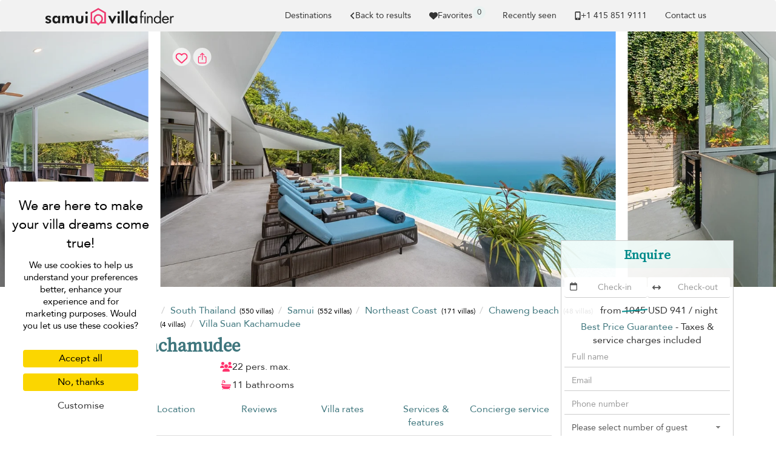

--- FILE ---
content_type: text/html; charset=UTF-8
request_url: https://www.samui-villa.com/en-gb/villa/chaweng/villa-suan-kachamudee
body_size: 30563
content:
<!doctype html>
<html lang="en-gb">

    <head>
        <meta charset="utf-8">
        <meta name="viewport" content="width=device-width, initial-scale=1">

        <title>Villa Suan Kachamudee in Chaweng beach, Koh Samui - 11 bedrooms</title>

        <link rel="apple-touch-icon" sizes="57x57" href="/apple-touch-icon-57x57.png">
<link rel="apple-touch-icon" sizes="60x60" href="/apple-touch-icon-60x60.png">
<link rel="apple-touch-icon" sizes="72x72" href="/apple-touch-icon-72x72.png">
<link rel="apple-touch-icon" sizes="76x76" href="/apple-touch-icon-76x76.png">
<link rel="apple-touch-icon" sizes="114x114" href="/apple-touch-icon-114x114.png">
<link rel="apple-touch-icon" sizes="120x120" href="/apple-touch-icon-120x120.png">
<link rel="apple-touch-icon" sizes="144x144" href="/apple-touch-icon-144x144.png">
<link rel="apple-touch-icon" sizes="152x152" href="/apple-touch-icon-152x152.png">
<link rel="apple-touch-icon" sizes="180x180" href="/apple-touch-icon-180x180.png">
<link rel="icon" type="image/png" href="/favicon-32x32.png" sizes="32x32">
<link rel="icon" type="image/png" href="/favicon-194x194.png" sizes="194x194">
<link rel="icon" type="image/png" href="/favicon-96x96.png" sizes="96x96">
<link rel="icon" type="image/png" href="/android-chrome-192x192.png" sizes="192x192">
<link rel="icon" type="image/png" href="/favicon-16x16.png" sizes="16x16">
<link rel="mask-icon" href="/safari-pinned-tab.svg" color="#5bbad5">
<meta name="msapplication-TileColor" content="#40777E">
<meta name="msapplication-TileImage" content="/mstile-144x144.png">
<meta name="theme-color" content="#40777E">


                    <meta property="og:image" content="https://cf-img.villa-finder.com/cf/xl/villas/villa-suan-kachamudee/villa-suan-kachamudee-8-65e6dc6d94804.jpg" />
        <meta name="twitter:image" content="https://cf-img.villa-finder.com/cf/xl/villas/villa-suan-kachamudee/villa-suan-kachamudee-8-65e6dc6d94804.jpg" />
            <meta property="og:image" content="https://cf-img.villa-finder.com/cf/xl/villas/villa-suan-kachamudee/villa-suan-kachamudee-2-65e6dbc1ecd9e.jpg" />
        <meta name="twitter:image" content="https://cf-img.villa-finder.com/cf/xl/villas/villa-suan-kachamudee/villa-suan-kachamudee-2-65e6dbc1ecd9e.jpg" />
            <meta property="og:image" content="https://cf-img.villa-finder.com/cf/xl/villas/villa-suan-kachamudee/villa-suan-kachamudee-12-65e6dc2129d2c.jpg" />
        <meta name="twitter:image" content="https://cf-img.villa-finder.com/cf/xl/villas/villa-suan-kachamudee/villa-suan-kachamudee-12-65e6dc2129d2c.jpg" />
                    <meta name="description" content="Rent Villa Suan Kachamudee, 11 bedrooms, located in Chaweng beach, Koh Samui, from US&#36;941. Villa Suan Kachamudee is a private Koh Samui villa rental with Best Price Guarantee. Call us now!" />
            <meta property="og:title" content="Villa Suan Kachamudee in Chaweng beach, Koh Samui - 11 bedrooms" />
            <meta name="twitter:title" content="Villa Suan Kachamudee in Chaweng beach, Koh Samui - 11 bedrooms">
            <meta property="og:description" content="Rent Villa Suan Kachamudee, 11 bedrooms, located in Chaweng beach, Koh Samui, from US&#36;941. Villa Suan Kachamudee is a private Koh Samui villa rental with Best Price Guarantee. Call us now!" />
            <meta name="twitter:description" content="Rent Villa Suan Kachamudee, 11 bedrooms, located in Chaweng beach, Koh Samui, from US&#36;941. Villa Suan Kachamudee is a private Koh Samui villa rental with Best Price Guarantee. Call us now!">

            
<link rel="canonical" href="https://www.samui-villa.com/en-gb/villa/chaweng/villa-suan-kachamudee" />
<meta property="og:url" content="https://www.samui-villa.com/en-gb/villa/chaweng/villa-suan-kachamudee" />
<meta name="twitter:url" content="https://www.samui-villa.com/en-gb/villa/chaweng/villa-suan-kachamudee">


<link rel="alternate" hreflang="x-default" href="https://www.samui-villa.com/en/villa/chaweng/villa-suan-kachamudee" />
<link rel="alternate" hreflang="de" href="https://www.samui-villa.com/de/villa/chaweng/villa-suan-kachamudee" />
    <meta property="og:locale:alternate" content="de_de" />
    <link rel="alternate" hreflang="en" href="https://www.samui-villa.com/en/villa/chaweng/villa-suan-kachamudee" />
    <meta property="og:locale:alternate" content="en" />
    <link rel="alternate" hreflang="en-au" href="https://www.samui-villa.com/en-au/villa/chaweng/villa-suan-kachamudee" />
    <meta property="og:locale:alternate" content="en_au" />
    <link rel="alternate" hreflang="en-gb" href="https://www.samui-villa.com/en-gb/villa/chaweng/villa-suan-kachamudee" />
    <meta property="og:locale" content="en_gb" />
    <link rel="alternate" hreflang="en-hk" href="https://www.samui-villa.com/en-hk/villa/chaweng/villa-suan-kachamudee" />
    <meta property="og:locale:alternate" content="en_hk" />
    <link rel="alternate" hreflang="en-sg" href="https://www.samui-villa.com/en-sg/villa/chaweng/villa-suan-kachamudee" />
    <meta property="og:locale:alternate" content="en_sg" />
    <link rel="alternate" hreflang="es" href="https://www.samui-villa.com/es/villa/chaweng/villa-suan-kachamudee" />
    <meta property="og:locale:alternate" content="es_es" />
    <link rel="alternate" hreflang="fr" href="https://www.samui-villa.com/fr/villa/chaweng/villa-suan-kachamudee" />
    <meta property="og:locale:alternate" content="fr_fr" />
    <link rel="alternate" hreflang="it" href="https://www.samui-villa.com/it/villa/chaweng/villa-suan-kachamudee" />
    <meta property="og:locale:alternate" content="it_it" />
    <link rel="alternate" hreflang="nl" href="https://www.samui-villa.com/nl/villa/chaweng/villa-suan-kachamudee" />
    <meta property="og:locale:alternate" content="nl_nl" />
    <link rel="alternate" hreflang="ru" href="https://www.samui-villa.com/ru/villa/chaweng/villa-suan-kachamudee" />
    <meta property="og:locale:alternate" content="ru_ru" />
    <link rel="alternate" hreflang="zh-hans" href="https://www.samui-villa.com/zh-hans/villa/chaweng/villa-suan-kachamudee" />
    <meta property="og:locale:alternate" content="zh_hans" />
    
            <meta property="og:type" content="website" />
            <meta property="og:image" content="https://www.samui-villa.com/bundles/common/logo/og-samui.jpg" />
            <meta name="twitter:image" content="https://www.samui-villa.com/bundles/common/logo/og-samui.jpg">
            <meta property="og:image:type" content="image/jpeg" />
            <meta property="og:image:width" content="600" />
            <meta property="og:image:height" content="600" />
            <meta property="fb:admins" content="666916051" />
        

        
        
        <script>
            // Initialize GTM / Consent
            window.dataLayer = window.dataLayer || [];
            function gtag() { dataLayer.push(arguments); }
            gtag('consent', 'default', {
                'ad_user_data': 'denied',
                'ad_personalization': 'denied',
                'ad_storage': 'denied',
                'analytics_storage': 'denied',
                'wait_for_update': 500,
            });
        </script>

        <script src="/build/tac/tarteaucitron.min.js"></script>

        <link rel="manifest" href="/manifest.json">
                        <link rel="stylesheet" href="/build/229.916ebcf0.css"><link rel="stylesheet" href="/build/9435.94600147.css">
            <style>
                                    @import url('https://fonts.googleapis.com/css2?family=Source+Serif+4:opsz@8..60&display=swap');

                    /* Avenir */
                    @font-face {
                        font-family: 'Avenir';
                        src: url('/bundles/front/fonts/avenir/Avenir-Roman.eot');
                        src: url('/bundles/front/fonts/avenir/Avenir-Roman.woff2') format('woff2'),
                            url('/bundles/front/fonts/avenir/Avenir-Roman.woff') format('woff'),
                            url('/bundles/front/fonts/avenir/Avenir-Roman.ttf') format('truetype'),
                            url('/bundles/front/fonts/avenir/Avenir-Roman.svg#Avenir-Roman') format('svg'),
                            url('/bundles/front/fonts/avenir/Avenir-Roman.eot?#iefix') format('embedded-opentype');
                        font-weight: normal;
                        font-style: normal;
                        font-display: swap;
                    }
                    /* End Avenir */

                    @font-face {
                        font-family: 'Avenir Fallback';
                        src: local(Verdana);
                        size-adjust: 89%;
                        ascent-override: 112%;
                        descent-override: 37%;
                        line-gap-override: 0%;
                    }
                    @font-face {
                        font-family: 'Source Serif 4 Fallback';
                        src: local(Palatino);
                        size-adjust: 98%;
                        ascent-override: 92%;
                        descent-override: normal;
                        line-gap-override: normal;
                    }
                            </style>
         
    <link rel="stylesheet" href="/build/2116.372bfa06.css"><link rel="stylesheet" href="/build/front_villa.79bb2d85.css">
                    </head>

        <body class="page-villa page-villa-promotion" data-spy="scroll" data-target="#villa-navbar"">

                                <noscript><iframe src="//www.googletagmanager.com/ns.html?id=GTM-TNSXSD"
                              height="0" width="0" style="display:none;visibility:hidden"></iframe></noscript>
            <script>(function(w,d,s,l,i){w[l]=w[l]||[];w[l].push({'gtm.start':
                        new Date().getTime(),event:'gtm.js'});var f=d.getElementsByTagName(s)[0],
                        j=d.createElement(s),dl=l!='dataLayer'?'&l='+l:'';j.async=true;j.src=
                        '//www.googletagmanager.com/gtm.js?id='+i+dl;f.parentNode.insertBefore(j,f);
                })(window,document,'script','dataLayer','GTM-TNSXSD');</script>
            
                                <script>
                    dataLayer.push({
                        'environment': 'prod',
                        'locale': 'en-gb',
                        'website': 'samui',
                        'websiteMaster': 1,
                        'galaxite': 0,
                        'currency': 'usd',
                        'version': '4',
                        'time': '2026-01-20 20:55:18',
                        'page': '/en-gb/villa/chaweng/villa-suan-kachamudee',
                        'role': 'guest',
                        'event': 'ua'
                    });
                </script>
            
    <script>
        dataLayer.push({
            'title': 'Details Villa Suan Kachamudee',
            'page-type': 'villa',
            'nights': '',
            'from': '',
            'weekDay': '',
            'month': '',
            'to': '',
            'villa': 'villa-suan-kachamudee',
            'location': 'Chaweng beach',
            'country': 'thailand',
            'region': 'south-thailand',
            'subregion': 'samui',
            'bedrooms': '11',
            'api': '',
            'minPriceUsd': '1045'
        });
    </script>
        
                        

            <nav id="navbar-original" class="navbar navbar-inverse" role="navigation">
                <div class="container">

                    <div class="navbar-header">
                        <button type="button" class="navbar-toggle" data-toggle="collapse" data-target="#navbar-menu">
                            <span class="sr-only">Toggle navigation</span>
                            <span class="icon-bar"></span>
                            <span class="icon-bar"></span>
                            <span class="icon-bar"></span>
                        </button>
                        <div class="visible-xs love-button-container-xs" id="favorite-xs">
                            <a class="love-button" href="/en-gb/custom/favorites">
                                <svg xmlns="http://www.w3.org/2000/svg" viewBox="0 0 512 512" fill="currentColor" class="h-14" aria-hidden="true"><path fill="currentColor" d="m47.6 300.4l180.7 168.7c7.5 7 17.4 10.9 27.7 10.9s20.2-3.9 27.7-10.9l180.7-168.7c30.4-28.3 47.6-68 47.6-109.5v-5.8c0-69.9-50.5-129.5-119.4-141c-45.6-7.6-92 7.3-124.6 39.9l-12 12l-12-12c-32.6-32.6-79-47.5-124.6-39.9C50.5 55.6 0 115.2 0 185.1v5.8c0 41.5 17.2 81.2 47.6 109.5"/></svg>
                            </a>
                        </div>
                        <a href="/en-gb" class="navbar-brand analytics-event" data-category="north-west-logo" data-action="click">
                            <img src="/bundles/common/logo/logo-samui-black.svg" width="222" alt="Samui Villa Finder logo" />
                        </a>
                    </div>
                    <div class="collapse navbar-collapse" id="navbar-menu">
                        <ul class="nav navbar-nav navbar-right">
                                                        <li class="navbar-popular-destinations">
                                <a class="header-submenu-label scroll" href="#" data-toggle="modal" data-target="#popular-destinations">
                                    Destinations
                                </a>
                            </li>
                                                                                                <li>
            <a href="/en-gb/search/11-bedroom-villas-chaweng#villa-suan-kachamudee" class="back-gtm d-flex align-items-center gap-2" data-label="villa-suan-kachamudee">
                <svg xmlns="http://www.w3.org/2000/svg" viewBox="0 0 320 512" fill="currentColor" class="h-14" aria-hidden="true"><path fill="currentColor" d="M41.4 233.4c-12.5 12.5-12.5 32.8 0 45.3l160 160c12.5 12.5 32.8 12.5 45.3 0s12.5-32.8 0-45.3L109.3 256l137.3-137.4c12.5-12.5 12.5-32.8 0-45.3s-32.8-12.5-45.3 0l-160 160z"/></svg> Back to results
            </a>
        </li>
        
                            
                                                        <li class="hidden-xs" id="favorite-lg">
                                <a class="favorite-container d-flex justify-center align-items-center gap-4" type="button"  href="/en-gb/custom/favorites">
                                    <svg xmlns="http://www.w3.org/2000/svg" viewBox="0 0 512 512" fill="currentColor" class="h-14" aria-hidden="true"><path fill="currentColor" d="m47.6 300.4l180.7 168.7c7.5 7 17.4 10.9 27.7 10.9s20.2-3.9 27.7-10.9l180.7-168.7c30.4-28.3 47.6-68 47.6-109.5v-5.8c0-69.9-50.5-129.5-119.4-141c-45.6-7.6-92 7.3-124.6 39.9l-12 12l-12-12c-32.6-32.6-79-47.5-124.6-39.9C50.5 55.6 0 115.2 0 185.1v5.8c0 41.5 17.2 81.2 47.6 109.5"/></svg> Favorites
                                    <span class="favorite-count">0</span>
                                </a>
                                <div class="notification border-notification notification-favorite" style="display: none">
                                    <div class="favorite-content"></div>
                                    <b class="border-notch notch"></b>
                                    <b class="notch"></b>
                                    <div class="text-center mt-10">
                                        <div class="btn-group">
                                            <a class="btn btn-sm secondary-btn" href="/en-gb/custom/favorites">
                                                View all your favorites
                                            </a>
                                            <a class="btn btn-sm btn-link close-notification" href="#">
                                                Close
                                            </a>
                                        </div>
                                    </div>
                                </div>
                            </li>
                            <li class="hidden-sm notification-positioner" style="display: none;">
                                <a class="notification-container" href="#">
                                    <svg xmlns="http://www.w3.org/2000/svg" viewBox="0 0 448 512" fill="currentColor" class="h-14 vertical-align-middle" aria-hidden="true"><path fill="currentColor" d="M224 0c-17.7 0-32 14.3-32 32v19.2C119 66 64 130.6 64 208v18.8c0 47-17.3 92.4-48.5 127.6l-7.4 8.3c-8.4 9.4-10.4 22.9-5.3 34.4S19.4 416 32 416h384c12.6 0 24-7.4 29.2-18.9s3.1-25-5.3-34.4l-7.4-8.3c-31.2-35.2-48.5-80.5-48.5-127.6V208c0-77.4-55-142-128-156.8V32c0-17.7-14.3-32-32-32m45.3 493.3c12-12 18.7-28.3 18.7-45.3H160c0 17 6.7 33.3 18.7 45.3S207 512 224 512s33.3-6.7 45.3-18.7"/></svg>
                                    <span class="notification-count">0</span>
                                </a>
                                    <div class="notification border-notification">
                                        <div class="n-content">

                                        </div>
                                        <b class="border-notch notch"></b>
                                        <b class="notch"></b>
                                    </div>
                            </li>
                            <li id="recently-seen">
                                <a rel="nofollow"  class="recently-seen" type="button" data-toggle="modal" data-target="#vf-modal" href="/en-gb/custom/viewed">
                                    Recently seen
                                </a>
                            </li>

                            <li class="hidden-lg"><a href="/en-gb/static/list-your-villa">List your villa</a></li>

                                                                                        <li class="hidden-sm">
                                <li>
                                    <a class="header-phone header-submenu-label scroll d-flex align-items-center gap-4" href="/en-gb/static/contact-us">
                                        <svg xmlns="http://www.w3.org/2000/svg" viewBox="0 0 384 512" fill="currentColor" class="h-14 vertical-align-middle" aria-hidden="true"><path fill="currentColor" d="M16 64C16 28.7 44.7 0 80 0h224c35.3 0 64 28.7 64 64v384c0 35.3-28.7 64-64 64H80c-35.3 0-64-28.7-64-64zm208 384a32 32 0 1 0-64 0a32 32 0 1 0 64 0m80-384H80v320h224z"/></svg> +1 ​415 851 9111
                                    </a>
                                </li>
                                <li id="contact-us-link"><a class="header-phone header-submenu-label scroll" href="/en-gb/static/contact-us">Contact us</a></li>
                                <li><a class="contact-us-header header-phone header-submenu-label scroll" href="/en-gb/static/contact-us"><span id="contact-us-button" class="btn secondary-btn contact-us-btn d-none">Contact us</span></a></li>
                                </li>
                                                    </ul>
                    </div>
                </div>
            </nav>

            <div class="alert alert-success alert-dismissible alert-top" role="alert" style="display: none;margin-bottom: 0;">
                <button type="button" class="close" data-dismiss="alert" aria-label="Close"><span aria-hidden="true">&times;</span></button>
                <div class="container notice"><p class="d-flex align-items-center gap-4">Thank you for your message. Our team will be in touch shortly. We look forward to speaking with you!</p></div>
            </div>
        
            <div class="hidden-md hidden-lg requestModalButton ">
        <a class="btn btn-block btn-lg secondary-btn border-radius-none" id="showForm" href="#">
            <div class="spinner col-xs-12" style="font-size: 18px">
                <svg xmlns="http://www.w3.org/2000/svg" viewBox="0 0 512 512" fill="currentColor" class="h-18 vertical-align-middle spin" aria-hidden="true"><path fill="currentColor" d="M142.9 142.9c-17.5 17.5-30.1 38-37.8 59.8c-5.9 16.7-24.2 25.4-40.8 19.5S38.9 198 44.8 181.4c10.8-30.7 28.4-59.4 52.8-83.8c87.2-87.2 228.3-87.5 315.8-1L455 55c6.9-6.9 17.2-8.9 26.2-5.2S496 62.3 496 72v128c0 13.3-10.7 24-24 24H344c-9.7 0-18.5-5.8-22.2-14.8s-1.7-19.3 5.2-26.2l41.1-41.1c-62.6-61.5-163.1-61.2-225.3 1zM16 312c0-13.3 10.7-24 24-24h128c9.7 0 18.5 5.8 22.2 14.8s1.7 19.3-5.2 26.2l-41.1 41.1c62.6 61.5 163.1 61.2 225.3-1c17.5-17.5 30.1-38 37.8-59.8c5.9-16.7 24.2-25.4 40.8-19.5s25.4 24.2 19.5 40.8c-10.8 30.6-28.4 59.3-52.9 83.8c-87.2 87.2-228.3 87.5-315.8 1L57 457c-6.9 6.9-17.2 8.9-26.2 5.2S16 449.7 16 440V312.1z"/></svg>
            </div>
            <div id="bottom_cta_placeholder">
                
<div class="villa-price-from">from
    <span class="currency" property="priceCurrency" content="USD"></span>
            <span class="price value" property="price" content="1045">
            <del>1045</del>
        </span>
        <span class="value next-promotion" data-toggle="tooltip" data-container="body" data-placement="left" data-html="true" data-original-title="
            <ul style='padding-left: 10px;'>
                 <li style='text-align: left;'>
                     <strong>10% off</strong> for a booking less than 30 days before the stay in low, mid-high, high season(s)
                </li>
            </ul>
        ">
            USD 941
        </span>
    / night</div>

            </div>
            <span class="checkAvailability" style="display: none;">Check Availability</span>
            <span class="reserve" style="">Enquire</span>
            <svg xmlns="http://www.w3.org/2000/svg" viewBox="0 0 512 512" fill="currentColor" class="h-18 vertical-align-middle" aria-hidden="true"><path fill="currentColor" d="M464 256a208 208 0 1 1-416 0a208 208 0 1 1 416 0M0 256a256 256 0 1 0 512 0a256 256 0 1 0-512 0m294.6-104.8c-4.2-4.6-10.1-7.2-16.4-7.2c-12.2 0-22.2 10-22.2 22.3V208h-96c-17.7 0-32 14.3-32 32v32c0 17.7 14.3 32 32 32h96v41.7c0 12.3 10 22.3 22.3 22.3c6.2 0 12.1-2.6 16.4-7.2l84-91c3.5-3.8 5.4-8.7 5.4-13.9s-1.9-10.1-5.4-13.9l-84-91z"/></svg>
        </a>
        </div>    </div>

    <div class="property__carousel__container property__carousel__loading cls_container">
        <div class="property__carousel picbox-pics">
                            <div class="property__carousel__slide pic-container ">
                    <span class="like-container love-box active love-to-watch" id="love-box-0">
                                                    <div id="love-btn-container">
                                <button class=" btn custom_btn btn-love lookingforlove favorite-tooltip" data-villa="villa-suan-kachamudee" data-villa-id="10259" title="Tap ❤️ to save" data-trigger="hover" data-toggle="tooltip" data-placement="bottom">
    <div class="loved">
        <span><svg xmlns="http://www.w3.org/2000/svg" viewBox="0 0 512 512" fill="currentColor" class="h-20 vertical-align-middle" aria-hidden="true"><path fill="currentColor" d="m47.6 300.4l180.7 168.7c7.5 7 17.4 10.9 27.7 10.9s20.2-3.9 27.7-10.9l180.7-168.7c30.4-28.3 47.6-68 47.6-109.5v-5.8c0-69.9-50.5-129.5-119.4-141c-45.6-7.6-92 7.3-124.6 39.9l-12 12l-12-12c-32.6-32.6-79-47.5-124.6-39.9C50.5 55.6 0 115.2 0 185.1v5.8c0 41.5 17.2 81.2 47.6 109.5"/></svg></span><div class="fix-editor">&nbsp;</div>    </div>
    <div class="lookingforlove">
        <span><svg xmlns="http://www.w3.org/2000/svg" viewBox="0 0 512 512" fill="currentColor" class="h-20 vertical-align-middle" aria-hidden="true"><path fill="currentColor" d="m225.8 468.2l-2.5-2.3L48.1 303.2C17.4 274.7 0 234.7 0 192.8v-3.3c0-70.4 50-130.8 119.2-144c39.4-7.6 79.7 1.5 111.8 24.1c9 6.4 17.4 13.8 25 22.3c4.2-4.8 8.7-9.2 13.5-13.3c3.7-3.2 7.5-6.2 11.5-9c32.1-22.6 72.4-31.7 111.8-24.2C462 58.6 512 119.1 512 189.5v3.3c0 41.9-17.4 81.9-48.1 110.4L288.7 465.9l-2.5 2.3c-8.2 7.6-19 11.9-30.2 11.9s-22-4.2-30.2-11.9M239.1 145c-.4-.3-.7-.7-1-1.1l-17.8-20l-.1-.1c-23.1-25.9-58-37.7-92-31.2c-46.6 8.9-80.2 49.5-80.2 96.9v3.3c0 28.5 11.9 55.8 32.8 75.2L256 430.7L431.2 268a102.7 102.7 0 0 0 32.8-75.2v-3.3c0-47.3-33.6-88-80.1-96.9c-34-6.5-69 5.4-92 31.2l-.1.1l-.1.1l-17.8 20c-.3.4-.7.7-1 1.1c-4.5 4.5-10.6 7-16.9 7s-12.4-2.5-16.9-7z"/></svg></span><div class="fix-editor">&nbsp;</div>    </div>
</button>

<button class="btn custom_btn btn-share favorite-tooltip" title="Copy link" data-trigger="manual" data-toggle="share-tooltip-show" data-placement="bottom" >
    <span><svg xmlns="http://www.w3.org/2000/svg" viewBox="0 0 512 512" fill="currentColor" class="h-20 vertical-align-middle" aria-hidden="true"><path fill="none" stroke="currentColor" stroke-linecap="round" stroke-linejoin="round" stroke-width="32" d="M336 192h40a40 40 0 0 1 40 40v192a40 40 0 0 1-40 40H136a40 40 0 0 1-40-40V232a40 40 0 0 1 40-40h40m160-64l-80-80l-80 80m80 193V48"/></svg></span>
</button>

                                <div class="fav-tooltip">
                                    Add to your favorites
                                </div>
                            </div>
                                            </span>
                    <img
                        id="property-image-0"
                        class="h-100"
                        src="https://cf-img.villa-finder.com/cf/l/villas/villa-suan-kachamudee/villa-suan-kachamudee-2-65e6dbc1ecd9e.jpg"
                                                data-img-id-target="6cbd6a391d0576467acc19ddae7474f3"
                        alt="Villa Suan Kachamudee"
                    />
                </div>
                            <div class="property__carousel__slide pic-container property__carousel__slide__secondary">
                    <span class="like-container love-box  love-to-watch" id="love-box-1">
                                            </span>
                    <img
                        id="property-image-1"
                        class="h-100"
                        src="https://cf-img.villa-finder.com/cf/l/villas/villa-suan-kachamudee/villa-suan-kachamudee-12-65e6dc2129d2c.jpg"
                                                data-img-id-target="204db00bce1425b5cb294135eef3c12e"
                        alt="Villa Suan Kachamudee"
                    />
                </div>
                            <div class="property__carousel__slide pic-container property__carousel__slide__secondary">
                    <span class="like-container love-box  love-to-watch" id="love-box-2">
                                            </span>
                    <img
                        id="property-image-2"
                        class="h-100"
                        data-flickity-lazyload="https://cf-img.villa-finder.com/cf/l/villas/villa-suan-kachamudee/villa-suan-kachamudee-30-65e6dc697c683.jpg"                        data-img-id-target="d3d4bc1c10dc982d5cc7fc395286f3bb"
                        alt="Villa Suan Kachamudee"
                    />
                </div>
                            <div class="property__carousel__slide pic-container property__carousel__slide__secondary">
                    <span class="like-container love-box  love-to-watch" id="love-box-3">
                                            </span>
                    <img
                        id="property-image-3"
                        class="h-100"
                        data-flickity-lazyload="https://cf-img.villa-finder.com/cf/l/villas/villa-suan-kachamudee/villa-suan-kachamudee-31-65e6dbdd2e96b.jpg"                        data-img-id-target="f2e732f1af408b49599213fe28d26256"
                        alt="Villa Suan Kachamudee"
                    />
                </div>
                            <div class="property__carousel__slide pic-container property__carousel__slide__secondary">
                    <span class="like-container love-box  love-to-watch" id="love-box-4">
                                            </span>
                    <img
                        id="property-image-4"
                        class="h-100"
                        data-flickity-lazyload="https://cf-img.villa-finder.com/cf/l/villas/villa-suan-kachamudee/villa-suan-kachamudee-32-65e6dbe0d6a83.jpg"                        data-img-id-target="6374c8a6814984c1b409467448110140"
                        alt="Villa Suan Kachamudee"
                    />
                </div>
                            <div class="property__carousel__slide pic-container property__carousel__slide__secondary">
                    <span class="like-container love-box  love-to-watch" id="love-box-5">
                                            </span>
                    <img
                        id="property-image-5"
                        class="h-100"
                        data-flickity-lazyload="https://cf-img.villa-finder.com/cf/l/villas/villa-suan-kachamudee/villa-suan-kachamudee-33-65e6dbe4ea94d.jpg"                        data-img-id-target="279cb0eb8132f8cefcc17a6c29ea867c"
                        alt="Villa Suan Kachamudee"
                    />
                </div>
                            <div class="property__carousel__slide pic-container property__carousel__slide__secondary">
                    <span class="like-container love-box  love-to-watch" id="love-box-6">
                                            </span>
                    <img
                        id="property-image-6"
                        class="h-100"
                        data-flickity-lazyload="https://cf-img.villa-finder.com/cf/l/villas/villa-suan-kachamudee/villa-suan-kachamudee-34-65e6dbe914b4e.jpg"                        data-img-id-target="9b27e111839378ce43725d9a0e44c71f"
                        alt="Villa Suan Kachamudee"
                    />
                </div>
                            <div class="property__carousel__slide pic-container property__carousel__slide__secondary">
                    <span class="like-container love-box  love-to-watch" id="love-box-7">
                                            </span>
                    <img
                        id="property-image-7"
                        class="h-100"
                        data-flickity-lazyload="https://cf-img.villa-finder.com/cf/l/villas/villa-suan-kachamudee/villa-suan-kachamudee-35-65e6dbed1c8e9.jpg"                        data-img-id-target="f144bf2011bc3f4dc4660f7f1723dcb4"
                        alt="Villa Suan Kachamudee"
                    />
                </div>
                            <div class="property__carousel__slide pic-container property__carousel__slide__secondary">
                    <span class="like-container love-box  love-to-watch" id="love-box-8">
                                            </span>
                    <img
                        id="property-image-8"
                        class="h-100"
                        data-flickity-lazyload="https://cf-img.villa-finder.com/cf/l/villas/villa-suan-kachamudee/villa-suan-kachamudee-37-65e6dbf1105e5.jpg"                        data-img-id-target="85fb17b0b2f4289aa82fa2c60ae0f0a0"
                        alt="Villa Suan Kachamudee"
                    />
                </div>
                            <div class="property__carousel__slide pic-container property__carousel__slide__secondary">
                    <span class="like-container love-box  love-to-watch" id="love-box-9">
                                            </span>
                    <img
                        id="property-image-9"
                        class="h-100"
                        data-flickity-lazyload="https://cf-img.villa-finder.com/cf/l/villas/villa-suan-kachamudee/villa-suan-kachamudee-38-65e6dbf51e677.jpg"                        data-img-id-target="43f62a420010d11f4a0a952726e4b096"
                        alt="Villa Suan Kachamudee"
                    />
                </div>
                            <div class="property__carousel__slide pic-container property__carousel__slide__secondary">
                    <span class="like-container love-box  love-to-watch" id="love-box-10">
                                            </span>
                    <img
                        id="property-image-10"
                        class="h-100"
                        data-flickity-lazyload="https://cf-img.villa-finder.com/cf/l/villas/villa-suan-kachamudee/villa-suan-kachamudee-39-65e6dbf921260.jpg"                        data-img-id-target="99bff9134e54c641ae5367549a09b88e"
                        alt="Villa Suan Kachamudee"
                    />
                </div>
                            <div class="property__carousel__slide pic-container property__carousel__slide__secondary">
                    <span class="like-container love-box  love-to-watch" id="love-box-11">
                                            </span>
                    <img
                        id="property-image-11"
                        class="h-100"
                        data-flickity-lazyload="https://cf-img.villa-finder.com/cf/l/villas/villa-suan-kachamudee/villa-suan-kachamudee-13-65e6dc24ec6ce.jpg"                        data-img-id-target="d67bbc1f3718506cc048149851aacda9"
                        alt="Villa Suan Kachamudee"
                    />
                </div>
                            <div class="property__carousel__slide pic-container property__carousel__slide__secondary">
                    <span class="like-container love-box  love-to-watch" id="love-box-12">
                                            </span>
                    <img
                        id="property-image-12"
                        class="h-100"
                        data-flickity-lazyload="https://cf-img.villa-finder.com/cf/l/villas/villa-suan-kachamudee/villa-suan-kachamudee-14-65e6dc28d1d61.jpg"                        data-img-id-target="459f99c3b92f5faf576fbdafa1474e1b"
                        alt="Villa Suan Kachamudee"
                    />
                </div>
                            <div class="property__carousel__slide pic-container property__carousel__slide__secondary">
                    <span class="like-container love-box  love-to-watch" id="love-box-13">
                                            </span>
                    <img
                        id="property-image-13"
                        class="h-100"
                        data-flickity-lazyload="https://cf-img.villa-finder.com/cf/l/villas/villa-suan-kachamudee/villa-suan-kachamudee-16-65e6dc317d6a9.jpg"                        data-img-id-target="5a4e54f22cd3658b6f9873e2bdc7eac8"
                        alt="Villa Suan Kachamudee"
                    />
                </div>
                            <div class="property__carousel__slide pic-container property__carousel__slide__secondary">
                    <span class="like-container love-box  love-to-watch" id="love-box-14">
                                            </span>
                    <img
                        id="property-image-14"
                        class="h-100"
                        data-flickity-lazyload="https://cf-img.villa-finder.com/cf/l/villas/villa-suan-kachamudee/villa-suan-kachamudee-15-65e6dc2dba4c2.jpg"                        data-img-id-target="bbb4aa11372ed9a6747603f10242b486"
                        alt="Villa Suan Kachamudee"
                    />
                </div>
                            <div class="property__carousel__slide pic-container property__carousel__slide__secondary">
                    <span class="like-container love-box  love-to-watch" id="love-box-15">
                                            </span>
                    <img
                        id="property-image-15"
                        class="h-100"
                        data-flickity-lazyload="https://cf-img.villa-finder.com/cf/l/villas/villa-suan-kachamudee/villa-suan-kachamudee-22-65e6dc4a28ca7.jpg"                        data-img-id-target="090aeec4c7db2bd4860fbef23d93ced0"
                        alt="Villa Suan Kachamudee"
                    />
                </div>
                            <div class="property__carousel__slide pic-container property__carousel__slide__secondary">
                    <span class="like-container love-box  love-to-watch" id="love-box-16">
                                            </span>
                    <img
                        id="property-image-16"
                        class="h-100"
                        data-flickity-lazyload="https://cf-img.villa-finder.com/cf/l/villas/villa-suan-kachamudee/villa-suan-kachamudee-24-65e6dc53f2994.jpg"                        data-img-id-target="6564ddbd1174a3b36633181cf23f935d"
                        alt="Villa Suan Kachamudee"
                    />
                </div>
                            <div class="property__carousel__slide pic-container property__carousel__slide__secondary">
                    <span class="like-container love-box  love-to-watch" id="love-box-17">
                                            </span>
                    <img
                        id="property-image-17"
                        class="h-100"
                        data-flickity-lazyload="https://cf-img.villa-finder.com/cf/l/villas/villa-suan-kachamudee/villa-suan-kachamudee-27-65e6dc5c309d3.jpg"                        data-img-id-target="39354710fbfe0d344fa9bbcdacb4c2f7"
                        alt="Villa Suan Kachamudee"
                    />
                </div>
                            <div class="property__carousel__slide pic-container property__carousel__slide__secondary">
                    <span class="like-container love-box  love-to-watch" id="love-box-18">
                                            </span>
                    <img
                        id="property-image-18"
                        class="h-100"
                        data-flickity-lazyload="https://cf-img.villa-finder.com/cf/l/villas/villa-suan-kachamudee/villa-suan-kachamudee-40-65e6dbfd0e60a.jpg"                        data-img-id-target="00c309b9181091581a161612c90cef84"
                        alt="Villa Suan Kachamudee"
                    />
                </div>
                            <div class="property__carousel__slide pic-container property__carousel__slide__secondary">
                    <span class="like-container love-box  love-to-watch" id="love-box-19">
                                            </span>
                    <img
                        id="property-image-19"
                        class="h-100"
                        data-flickity-lazyload="https://cf-img.villa-finder.com/cf/l/villas/villa-suan-kachamudee/villa-suan-kachamudee-44-65e6dc0b49894.jpg"                        data-img-id-target="62e56bd56a3f1e583987da6934228560"
                        alt="Villa Suan Kachamudee"
                    />
                </div>
                            <div class="property__carousel__slide pic-container property__carousel__slide__secondary">
                    <span class="like-container love-box  love-to-watch" id="love-box-20">
                                            </span>
                    <img
                        id="property-image-20"
                        class="h-100"
                        data-flickity-lazyload="https://cf-img.villa-finder.com/cf/l/villas/villa-suan-kachamudee/villa-suan-kachamudee-41-65e6dc00dc3e3.jpg"                        data-img-id-target="0f7d70688a46152464457525e1f8123f"
                        alt="Villa Suan Kachamudee"
                    />
                </div>
                            <div class="property__carousel__slide pic-container property__carousel__slide__secondary">
                    <span class="like-container love-box  love-to-watch" id="love-box-21">
                                            </span>
                    <img
                        id="property-image-21"
                        class="h-100"
                        data-flickity-lazyload="https://cf-img.villa-finder.com/cf/l/villas/villa-suan-kachamudee/villa-suan-kachamudee-43-65e6dc07c0781.jpg"                        data-img-id-target="fde26ae910877fb0233d4bf8ef7ee27e"
                        alt="Villa Suan Kachamudee"
                    />
                </div>
                            <div class="property__carousel__slide pic-container property__carousel__slide__secondary">
                    <span class="like-container love-box  love-to-watch" id="love-box-22">
                                            </span>
                    <img
                        id="property-image-22"
                        class="h-100"
                        data-flickity-lazyload="https://cf-img.villa-finder.com/cf/l/villas/villa-suan-kachamudee/villa-suan-kachamudee-18-65e6dc35e3af3.jpg"                        data-img-id-target="aa58186df39086eab0f31b2ea5320373"
                        alt="Villa Suan Kachamudee"
                    />
                </div>
                            <div class="property__carousel__slide pic-container property__carousel__slide__secondary">
                    <span class="like-container love-box  love-to-watch" id="love-box-23">
                                            </span>
                    <img
                        id="property-image-23"
                        class="h-100"
                        data-flickity-lazyload="https://cf-img.villa-finder.com/cf/l/villas/villa-suan-kachamudee/villa-suan-kachamudee-5-65e6dbcfde9f4.jpg"                        data-img-id-target="bcf2bdd14ec1b778ed124669fa7f3cac"
                        alt="Villa Suan Kachamudee"
                    />
                </div>
                            <div class="property__carousel__slide pic-container property__carousel__slide__secondary">
                    <span class="like-container love-box  love-to-watch" id="love-box-24">
                                            </span>
                    <img
                        id="property-image-24"
                        class="h-100"
                        data-flickity-lazyload="https://cf-img.villa-finder.com/cf/l/villas/villa-suan-kachamudee/villa-suan-kachamudee-3-65e6dbc63e3c4.jpg"                        data-img-id-target="603429f751698df0c4d3fa0f254938d3"
                        alt="Villa Suan Kachamudee"
                    />
                </div>
                            <div class="property__carousel__slide pic-container property__carousel__slide__secondary">
                    <span class="like-container love-box  love-to-watch" id="love-box-25">
                                            </span>
                    <img
                        id="property-image-25"
                        class="h-100"
                        data-flickity-lazyload="https://cf-img.villa-finder.com/cf/l/villas/villa-suan-kachamudee/villa-suan-kachamudee-4-65e6dbcbe452c.jpg"                        data-img-id-target="a11d624cf897a2b073ded1d12614c552"
                        alt="Villa Suan Kachamudee"
                    />
                </div>
                            <div class="property__carousel__slide pic-container property__carousel__slide__secondary">
                    <span class="like-container love-box  love-to-watch" id="love-box-26">
                                            </span>
                    <img
                        id="property-image-26"
                        class="h-100"
                        data-flickity-lazyload="https://cf-img.villa-finder.com/cf/l/villas/villa-suan-kachamudee/villa-suan-kachamudee-45-65e6dc0fb7059.jpg"                        data-img-id-target="218ba91e99c21d3824b077a94acf9bb6"
                        alt="Villa Suan Kachamudee"
                    />
                </div>
                            <div class="property__carousel__slide pic-container property__carousel__slide__secondary">
                    <span class="like-container love-box  love-to-watch" id="love-box-27">
                                            </span>
                    <img
                        id="property-image-27"
                        class="h-100"
                        data-flickity-lazyload="https://cf-img.villa-finder.com/cf/l/villas/villa-suan-kachamudee/villa-suan-kachamudee-7-65e6dbd9157f0.jpg"                        data-img-id-target="daeff55758909a9881636195557db6ff"
                        alt="Villa Suan Kachamudee"
                    />
                </div>
                            <div class="property__carousel__slide pic-container property__carousel__slide__secondary">
                    <span class="like-container love-box  love-to-watch" id="love-box-28">
                                            </span>
                    <img
                        id="property-image-28"
                        class="h-100"
                        data-flickity-lazyload="https://cf-img.villa-finder.com/cf/l/villas/villa-suan-kachamudee/villa-suan-kachamudee-21-65e6dc4580946.jpg"                        data-img-id-target="315f7f2bda4279991f605ed0a34ae9a7"
                        alt="Villa Suan Kachamudee"
                    />
                </div>
                            <div class="property__carousel__slide pic-container property__carousel__slide__secondary">
                    <span class="like-container love-box  love-to-watch" id="love-box-29">
                                            </span>
                    <img
                        id="property-image-29"
                        class="h-100"
                        data-flickity-lazyload="https://cf-img.villa-finder.com/cf/l/villas/villa-suan-kachamudee/villa-suan-kachamudee-19-65e6dc3b1069c.jpg"                        data-img-id-target="0761413f1958f42f8b57bd0149764e41"
                        alt="Villa Suan Kachamudee"
                    />
                </div>
                            <div class="property__carousel__slide pic-container property__carousel__slide__secondary">
                    <span class="like-container love-box  love-to-watch" id="love-box-30">
                                            </span>
                    <img
                        id="property-image-30"
                        class="h-100"
                        data-flickity-lazyload="https://cf-img.villa-finder.com/cf/l/villas/villa-suan-kachamudee/villa-suan-kachamudee-11-65e6dc1cd9c87.jpg"                        data-img-id-target="db4f2efc39125ee07ccfef71415209cc"
                        alt="Villa Suan Kachamudee"
                    />
                </div>
                            <div class="property__carousel__slide pic-container property__carousel__slide__secondary">
                    <span class="like-container love-box  love-to-watch" id="love-box-31">
                                            </span>
                    <img
                        id="property-image-31"
                        class="h-100"
                        data-flickity-lazyload="https://cf-img.villa-finder.com/cf/l/villas/villa-suan-kachamudee/villa-suan-kachamudee-10-65e6dbb6af3ad.jpg"                        data-img-id-target="ff4dc943b35ae6b22051b61a4d5ccf56"
                        alt="Villa Suan Kachamudee"
                    />
                </div>
                            <div class="property__carousel__slide pic-container property__carousel__slide__secondary">
                    <span class="like-container love-box  love-to-watch" id="love-box-32">
                                            </span>
                    <img
                        id="property-image-32"
                        class="h-100"
                        data-flickity-lazyload="https://cf-img.villa-finder.com/cf/l/villas/villa-suan-kachamudee/villa-suan-kachamudee-6-65e6dbd40f675.jpg"                        data-img-id-target="749e0ea86fa6c5daf942a71eb8175c98"
                        alt="Villa Suan Kachamudee"
                    />
                </div>
                            <div class="property__carousel__slide pic-container property__carousel__slide__secondary">
                    <span class="like-container love-box  love-to-watch" id="love-box-33">
                                            </span>
                    <img
                        id="property-image-33"
                        class="h-100"
                        data-flickity-lazyload="https://cf-img.villa-finder.com/cf/l/villas/villa-suan-kachamudee/villa-suan-kachamudee-29-65e6dc650151e.jpg"                        data-img-id-target="b0ad460e50954b800dd3e538316c3414"
                        alt="Villa Suan Kachamudee"
                    />
                </div>
                            <div class="property__carousel__slide pic-container property__carousel__slide__secondary">
                    <span class="like-container love-box  love-to-watch" id="love-box-34">
                                            </span>
                    <img
                        id="property-image-34"
                        class="h-100"
                        data-flickity-lazyload="https://cf-img.villa-finder.com/cf/l/villas/villa-suan-kachamudee/villa-suan-kachamudee-9-65e6dc7128e27.jpg"                        data-img-id-target="94104c78ea787f04abbee2e8cc2766bf"
                        alt="Villa Suan Kachamudee"
                    />
                </div>
                            <div class="property__carousel__slide pic-container property__carousel__slide__secondary">
                    <span class="like-container love-box  love-to-watch" id="love-box-35">
                                            </span>
                    <img
                        id="property-image-35"
                        class="h-100"
                        data-flickity-lazyload="https://cf-img.villa-finder.com/cf/l/villas/villa-suan-kachamudee/villa-suan-kachamudee-1-65e6dbbc5e9d1.jpg"                        data-img-id-target="25c60db27d67c5a399da82013b2585db"
                        alt="Villa Suan Kachamudee"
                    />
                </div>
                            <div class="property__carousel__slide pic-container property__carousel__slide__secondary">
                    <span class="like-container love-box  love-to-watch" id="love-box-36">
                                            </span>
                    <img
                        id="property-image-36"
                        class="h-100"
                        data-flickity-lazyload="https://cf-img.villa-finder.com/cf/l/villas/villa-suan-kachamudee/villa-suan-kachamudee-46-65e6dc14bcbb0.jpg"                        data-img-id-target="fd15457064bb266fc534f956c7842407"
                        alt="Villa Suan Kachamudee"
                    />
                </div>
                            <div class="property__carousel__slide pic-container property__carousel__slide__secondary">
                    <span class="like-container love-box  love-to-watch" id="love-box-37">
                                            </span>
                    <img
                        id="property-image-37"
                        class="h-100"
                        data-flickity-lazyload="https://cf-img.villa-finder.com/cf/l/villas/villa-suan-kachamudee/villa-suan-kachamudee-20-65e6dc4047255.jpg"                        data-img-id-target="f91d4812daf985e418ab71221a0a79ca"
                        alt="Villa Suan Kachamudee"
                    />
                </div>
                            <div class="property__carousel__slide pic-container property__carousel__slide__secondary">
                    <span class="like-container love-box  love-to-watch" id="love-box-38">
                                            </span>
                    <img
                        id="property-image-38"
                        class="h-100"
                        src="https://cf-img.villa-finder.com/cf/l/villas/villa-suan-kachamudee/villa-suan-kachamudee-8-65e6dc6d94804.jpg"
                                                data-img-id-target="a18edce88602c92c2988aa4e85c8ae38"
                        alt="Villa Suan Kachamudee"
                    />
                </div>
                    </div>
    </div>

    <div class="container villapage pos-relative">
                <ol class="row breadcrumb hidden-xs">
            <li>
            <a href="/en-gb" class="breadcrumb-gtm" data-label="homepage">
                <span>
                                            Home
                                    </span>
            </a>
                    </li>
            <li>
            <a href="/en-gb/search/thailand" class="breadcrumb-gtm" data-label="thailand">
                <span>
                                            Thailand
                                    </span>
            </a>
                            <span class="label">(570 villas)</span>
                    </li>
            <li>
            <a href="/en-gb/search/south-thailand" class="breadcrumb-gtm" data-label="south-thailand">
                <span>
                                            South Thailand
                                    </span>
            </a>
                            <span class="label">(550 villas)</span>
                    </li>
            <li>
            <a href="/en-gb/search" class="breadcrumb-gtm" data-label="samui">
                <span>
                                            Samui
                                    </span>
            </a>
                            <span class="label">(552 villas)</span>
                    </li>
            <li>
            <a href="/en-gb/search/north-east-koh-samui" class="breadcrumb-gtm" data-label="north-east-koh-samui">
                <span>
                                            Northeast Coast
                                    </span>
            </a>
                            <span class="label">(171 villas)</span>
                    </li>
            <li>
            <a href="/en-gb/search/chaweng" class="breadcrumb-gtm" data-label="chaweng">
                <span>
                                            Chaweng beach
                                    </span>
            </a>
                            <span class="label">(48 villas)</span>
                    </li>
            <li>
            <a href="/en-gb/search/11-bedroom-villas-chaweng" class="breadcrumb-gtm" data-label="chaweng - 11 bedrooms">
                <span>
                                            10 and more bedrooms
                                    </span>
            </a>
                            <span class="label">(4 villas)</span>
                    </li>
            <li>
            <a href="/en-gb/villa/chaweng/villa-suan-kachamudee" class="breadcrumb-gtm" data-label="villa-suan-kachamudee">
                <span>
                                            Villa Suan Kachamudee
                                    </span>
            </a>
                    </li>
    </ol>


                        <div class="col-md-9">
            <div class="row">
                <div class="col-sm-8">
                    <h1>Villa Suan Kachamudee</h1> <br/>
                    <div class="villa-properties">
                        <ul class="villa-details">
                                                            <li>
                                    <svg xmlns="http://www.w3.org/2000/svg" viewBox="0 0 384 512" fill="currentColor" class="w-16 h-16" aria-hidden="true"><path fill="currentColor" d="M215.7 499.2C267 435 384 279.4 384 192C384 86 298 0 192 0S0 86 0 192c0 87.4 117 243 168.3 307.2c12.3 15.3 35.1 15.3 47.4 0M192 128a64 64 0 1 1 0 128a64 64 0 1 1 0-128"/></svg> <a href="/en-gb/search/chaweng">Chaweng beach</a>
                                </li>
                                                        <li><svg xmlns="http://www.w3.org/2000/svg" viewBox="0 0 640 512" fill="currentColor" class="w-16 h-16" aria-hidden="true"><path fill="currentColor" d="M144 0a80 80 0 1 1 0 160a80 80 0 1 1 0-160m368 0a80 80 0 1 1 0 160a80 80 0 1 1 0-160M0 298.7C0 239.8 47.8 192 106.7 192h42.7c15.9 0 31 3.5 44.6 9.7c-1.3 7.2-1.9 14.7-1.9 22.3c0 38.2 16.8 72.5 43.3 96H21.3C9.6 320 0 310.4 0 298.7M405.3 320h-.7c26.6-23.5 43.3-57.8 43.3-96c0-7.6-.7-15-1.9-22.3c13.6-6.3 28.7-9.7 44.6-9.7h42.7c58.9 0 106.7 47.8 106.7 106.7c0 11.8-9.6 21.3-21.3 21.3H405.4zM224 224a96 96 0 1 1 192 0a96 96 0 1 1-192 0m-96 261.3c0-73.6 59.7-133.3 133.3-133.3h117.3c73.7 0 133.4 59.7 133.4 133.3c0 14.7-11.9 26.7-26.7 26.7H154.6c-14.7 0-26.7-11.9-26.7-26.7z"/></svg> 22 pers. max.</li>
                                                        <li>
                                <svg xmlns="http://www.w3.org/2000/svg" viewBox="0 0 640 512" fill="currentColor" class="w-16 h-16" aria-hidden="true"><path fill="currentColor" d="M32 32c17.7 0 32 14.3 32 32v256h224V160c0-17.7 14.3-32 32-32h224c53 0 96 43 96 96v224c0 17.7-14.3 32-32 32s-32-14.3-32-32v-32H64v32c0 17.7-14.3 32-32 32S0 465.7 0 448V64c0-17.7 14.3-32 32-32m144 96a80 80 0 1 1 0 160a80 80 0 1 1 0-160"/></svg> 11 bedrooms
                                                                <span class="extra-info" data-toggle="tooltip" data-html="true" title="This villa can be booked with fewer bedrooms. Unused bedrooms will be locked, and the villa remains private." data-container=".villa-details" data-placement="top">
                                    <svg xmlns="http://www.w3.org/2000/svg" viewBox="0 0 16 16" fill="currentColor" class="h-16 vertical-align-middle" data-target="bloc-features" aria-hidden="true"><path fill="currentColor" fill-rule="evenodd" d="M8 13.5a5.5 5.5 0 1 0 0-11a5.5 5.5 0 0 0 0 11M8 15A7 7 0 1 0 8 1a7 7 0 0 0 0 14m1-9.5a1 1 0 1 1-2 0a1 1 0 0 1 2 0m-.25 3a.75.75 0 0 0-1.5 0V11a.75.75 0 0 0 1.5 0z" clip-rule="evenodd"/></svg>
                                </span>
                                                            </li>
                            <li><svg viewBox="0 0 510 512" fill="currentColor" class="w-16 h-16" aria-hidden="true"><path d="M62.522 488.678C57.926 495.571 59.789 504.884 66.682 509.479C69.24 511.184 72.13 512 74.989 512C79.836 512 84.593 509.654 87.483 505.318L98.915 488.17C89.661 484.109 80.844 479.23 72.566 473.611L62.522 488.678Z" fill="currentColor"></path><path d="M437.439 473.611C429.161 479.23 420.345 484.109 411.09 488.17L422.522 505.318C425.413 509.654 430.168 512 435.016 512C437.875 512 440.766 511.184 443.323 509.479C450.217 504.884 452.079 495.571 447.483 488.678L437.439 473.611Z" fill="currentColor"></path><path d="M30.0029 290.142V337C30.0029 411.439 90.5639 472 165.003 472H345.003C419.442 472 480.003 411.439 480.003 337V328.266H232.145C162.412 328.266 94.5339 315.444 30.0029 290.142Z" fill="currentColor"></path><path d="M79.9969 176.789V55C79.9969 41.215 91.2119 30 104.997 30H124.997C138.782 30 149.997 41.215 149.997 55V62.117C126.809 68.798 109.997 90.56 109.997 115.835V120C109.997 128.284 116.713 135 124.997 135H204.997C213.281 135 219.997 128.284 219.997 120V115C219.997 89.873 203.054 68.64 179.997 62.093V55C179.997 24.673 155.324 0 124.997 0H104.997C74.6699 0 49.9969 24.673 49.9969 55V164.744C52.3589 165.47 54.6909 166.323 56.9799 167.338C64.5889 170.72 72.2639 173.865 79.9969 176.789Z" fill="currentColor"></path><path d="M478.125 234.517H232.145C167.182 234.517 104.169 221.142 44.83 194.767C28.716 187.629 9.90498 194.861 2.75598 210.943C-4.39302 227.026 2.84898 245.868 18.932 253.017C86.479 283.045 158.207 298.266 232.146 298.266H478.127C495.735 298.266 510.002 283.999 510.002 266.391C510 248.783 495.733 234.517 478.125 234.517Z" fill="currentColor"></path></svg> 11 bathrooms</li>
                                                    </ul>
                    </div>
                </div>
                <div class="col-sm-4">
                                                        </div>
            </div>

            <div class="row villa-properties">
                                <div class="col-xs-8">
                    <ul class="list-unstyled weluv">
                                                    <li>Infinity pool with ocean view</li>
                                                    <li> Private balconies in bedrooms</li>
                                                    <li> Family-friendly with bunk beds</li>
                                                    <li> Chef and villa manager services</li>
                                                    <li> Concierge team for personalized experiences</li>
                                            </ul>
                </div>
                
                <div class="col-xs-4">
                    <div class="villa-mini-map">
                        <a class="js-scrollTo" href="#map">
                            <img class="img-responsive" src="https://api.mapbox.com/styles/v1/villafinder/cji46twss041y2spb5g2u89c3/static/url-https%3A%2F%2Fdm5802aeq6i53.cloudfront.net%2Fmap%2Fmarker-static.png(100.05678,9.49022)/100.05678,9.49022,11,0,0/256x144@2x?access_token=pk.eyJ1IjoidmlsbGFmaW5kZXIiLCJhIjoiY2pobGRsYXYxMWN3cDM2bnVkbTl2dWJ3cCJ9.nGbE7mCScPqIyGgmOuaLJw&amp;logo=false" alt="View map">
                            <div class="hover">
                                <span class="map-text">View map</span>
                            </div>
                        </a>
                    </div>
                </div>
            </div>


                        <div class="row villa-navbar hidden-xs" id="villa-navbar">
                <div class="col-sm-12">
                    <ul class="nav nav-tabs">
                        <li role="presentation">
                            <a href="/en-gb/search/11-bedroom-villas-chaweng#villa-suan-kachamudee" class="back-gtm d-flex align-items-center gap-4">
                                <svg xmlns="http://www.w3.org/2000/svg" viewBox="0 0 320 512" fill="currentColor" class="h-14" aria-hidden="true"><path fill="currentColor" d="M41.4 233.4c-12.5 12.5-12.5 32.8 0 45.3l160 160c12.5 12.5 32.8 12.5 45.3 0s12.5-32.8 0-45.3L109.3 256l137.3-137.4c12.5-12.5 12.5-32.8 0-45.3s-32.8-12.5-45.3 0l-160 160z"/></svg> Back to results
                            </a>
                        </li>
                        <li role="presentation"><a class="js-scrollTo" href="#map">Location</a></li>
                        <li role="presentation"><a class="js-scrollTo" href="#reviews">Reviews</a></li>
                                                    <li role="presentation"><a class="js-scrollTo" href="#rates">Villa rates</a></li>
                                                <li role="presentation"><a class="js-scrollTo" href="#features">Services &amp; features</a></li>
                        <li role="presentation"><a class="js-scrollTo" href="#conciergeServices">Concierge service</a></li>
                    </ul>
                </div>
            </div>

                        
            
                        <div class="title-bloc show-mobile">
                <h3>Take a look inside Villa Suan Kachamudee</h3>
                <span class="fold">
                    <svg xmlns="http://www.w3.org/2000/svg" viewBox="0 0 512 512" fill="currentColor" class="h-20 vertical-align-middle" data-target="bloc-places" aria-hidden="true"><path fill="currentColor" d="M233.4 105.4c12.5-12.5 32.8-12.5 45.3 0l192 192c12.5 12.5 12.5 32.8 0 45.3s-32.8 12.5-45.3 0L256 173.3L86.6 342.6c-12.5 12.5-32.8 12.5-45.3 0s-12.5-32.8 0-45.3l192-192z"/></svg>
                </span>
            </div>
            <div class="bloc bloc-places" id="places">
                                                        <div class="row">
                        <div class="col-xs-12 mb-20">
                            <p class="villa-description">
                                Set against the lush backdrop of Chaweng's hillside, Villa Suan Kachamudee offers a <strong>serene escape</strong> with breathtaking views of the turquoise sea. This <strong>luxurious haven</strong> promises a <strong>memorable retreat</strong> for families and group travelers, blending modern comfort with the tranquility of its natural surroundings. The villa's strategic location ensures guests can bask in the beauty and <strong>privacy</strong> that is unparalleled in <a href="https://www.samui-villa.com/en-gb/find/chaweng">Chaweng Beach</a>.
                            </p>
                        </div>
                    </div>
                                                                                            <div class="row gallery-display" data-gallery-id="cff8b1fe936268ff7a363b5dc5f5fdf6"  data-gallery-name="Bedrooms">

                            <div class="col-sm-2">
                                <h4>Bedrooms</h4>
                            </div>
                            <div class="col-sm-10">
                                <div class="row">
                                                                                                        </div><div class="row">
                                                                        <div class="col-sm-6">
                                        <div class="thumbnail">
                                            <div class="embed-responsive embed-responsive-16by9">
                                                                                                                                                                                                                <img 
                                                                class="img-gallery disable-open-gallery lazyload img-responsive"
                                                                data-size="0x0"
                                                                data-gid="1"
                                                                data-img-id="d3d4bc1c10dc982d5cc7fc395286f3bb"
                                                                data-src="https://cf-img.villa-finder.com/cf/m/villas/villa-suan-kachamudee/villa-suan-kachamudee-30-65e6dc697c683.jpg"
                                                                data-src-large="https://cf-img.villa-finder.com/cf/xl/villas/villa-suan-kachamudee/villa-suan-kachamudee-30-65e6dc697c683.jpg"
                                                                data-src-slider="d3d4bc1c10dc982d5cc7fc395286f3bb"
                                                                alt="Villa Suan Kachamudee Bedroom 1"
                                                                width="326"
                                                                height="183"

                                                        />
                                                                                                            <img 
                                                                class="img-gallery disable-open-gallery lazyload img-responsive hidden"
                                                                data-size="0x0"
                                                                data-gid="1"
                                                                data-img-id="f2e732f1af408b49599213fe28d26256"
                                                                data-src="https://cf-img.villa-finder.com/cf/m/villas/villa-suan-kachamudee/villa-suan-kachamudee-31-65e6dbdd2e96b.jpg"
                                                                data-src-large="https://cf-img.villa-finder.com/cf/xl/villas/villa-suan-kachamudee/villa-suan-kachamudee-31-65e6dbdd2e96b.jpg"
                                                                data-src-slider="f2e732f1af408b49599213fe28d26256"
                                                                alt="Villa Suan Kachamudee Bedroom 1"
                                                                width="326"
                                                                height="183"

                                                        />
                                                                                                            <img 
                                                                class="img-gallery disable-open-gallery lazyload img-responsive hidden"
                                                                data-size="0x0"
                                                                data-gid="1"
                                                                data-img-id="6374c8a6814984c1b409467448110140"
                                                                data-src="https://cf-img.villa-finder.com/cf/m/villas/villa-suan-kachamudee/villa-suan-kachamudee-32-65e6dbe0d6a83.jpg"
                                                                data-src-large="https://cf-img.villa-finder.com/cf/xl/villas/villa-suan-kachamudee/villa-suan-kachamudee-32-65e6dbe0d6a83.jpg"
                                                                data-src-slider="6374c8a6814984c1b409467448110140"
                                                                alt="Villa Suan Kachamudee Bedroom 1"
                                                                width="326"
                                                                height="183"

                                                        />
                                                                                                                                                </div>
                                            <div class="caption">
                                                <h5>Bedroom 1</h5>
                                                                                                    <div class="d-flex align-items-center justify-center gap-4">
                                                        <svg xmlns="http://www.w3.org/2000/svg" viewBox="0 0 512 512" fill="currentColor" class="h-16 vertical-align-middle" aria-hidden="true"><path fill="currentColor" d="M448 80c8.8 0 16 7.2 16 16v319.8l-5-6.5l-136-176c-4.5-5.9-11.6-9.3-19-9.3s-14.4 3.4-19 9.3l-83 107.4l-30.5-42.7c-4.5-6.3-11.7-10-19.5-10s-15 3.7-19.5 10.1l-80 112l-4.5 6.2V96c0-8.8 7.2-16 16-16zM64 32C28.7 32 0 60.7 0 96v320c0 35.3 28.7 64 64 64h384c35.3 0 64-28.7 64-64V96c0-35.3-28.7-64-64-64zm80 192a48 48 0 1 0 0-96a48 48 0 1 0 0 96"/></svg> 3 pictures
                                                    </div>
                                                
                                                                                                                                                    <ul class="row list-unstyled">
                                                                                                                    <li class="col-xs-6">King bed</li>
                                                                                                                    <li class="col-xs-6">Bathroom</li>
                                                                                                                    <li class="col-xs-6">Aircon</li>
                                                                                                            </ul>
                                                                                            </div>
                                        </div>
                                    </div>
                                                                                                            <div class="col-sm-6">
                                        <div class="thumbnail">
                                            <div class="embed-responsive embed-responsive-16by9">
                                                                                                                                                                                                                <img 
                                                                class="img-gallery disable-open-gallery lazyload img-responsive"
                                                                data-size="0x0"
                                                                data-gid="1"
                                                                data-img-id="279cb0eb8132f8cefcc17a6c29ea867c"
                                                                data-src="https://cf-img.villa-finder.com/cf/m/villas/villa-suan-kachamudee/villa-suan-kachamudee-33-65e6dbe4ea94d.jpg"
                                                                data-src-large="https://cf-img.villa-finder.com/cf/xl/villas/villa-suan-kachamudee/villa-suan-kachamudee-33-65e6dbe4ea94d.jpg"
                                                                data-src-slider="279cb0eb8132f8cefcc17a6c29ea867c"
                                                                alt="Villa Suan Kachamudee Bedroom 2"
                                                                width="326"
                                                                height="183"

                                                        />
                                                                                                            <img 
                                                                class="img-gallery disable-open-gallery lazyload img-responsive hidden"
                                                                data-size="0x0"
                                                                data-gid="1"
                                                                data-img-id="9b27e111839378ce43725d9a0e44c71f"
                                                                data-src="https://cf-img.villa-finder.com/cf/m/villas/villa-suan-kachamudee/villa-suan-kachamudee-34-65e6dbe914b4e.jpg"
                                                                data-src-large="https://cf-img.villa-finder.com/cf/xl/villas/villa-suan-kachamudee/villa-suan-kachamudee-34-65e6dbe914b4e.jpg"
                                                                data-src-slider="9b27e111839378ce43725d9a0e44c71f"
                                                                alt="Villa Suan Kachamudee Bedroom 2"
                                                                width="326"
                                                                height="183"

                                                        />
                                                                                                            <img 
                                                                class="img-gallery disable-open-gallery lazyload img-responsive hidden"
                                                                data-size="0x0"
                                                                data-gid="1"
                                                                data-img-id="f144bf2011bc3f4dc4660f7f1723dcb4"
                                                                data-src="https://cf-img.villa-finder.com/cf/m/villas/villa-suan-kachamudee/villa-suan-kachamudee-35-65e6dbed1c8e9.jpg"
                                                                data-src-large="https://cf-img.villa-finder.com/cf/xl/villas/villa-suan-kachamudee/villa-suan-kachamudee-35-65e6dbed1c8e9.jpg"
                                                                data-src-slider="f144bf2011bc3f4dc4660f7f1723dcb4"
                                                                alt="Villa Suan Kachamudee Bedroom 2"
                                                                width="326"
                                                                height="183"

                                                        />
                                                                                                                                                </div>
                                            <div class="caption">
                                                <h5>Bedroom 2</h5>
                                                                                                    <div class="d-flex align-items-center justify-center gap-4">
                                                        <svg xmlns="http://www.w3.org/2000/svg" viewBox="0 0 512 512" fill="currentColor" class="h-16 vertical-align-middle" aria-hidden="true"><path fill="currentColor" d="M448 80c8.8 0 16 7.2 16 16v319.8l-5-6.5l-136-176c-4.5-5.9-11.6-9.3-19-9.3s-14.4 3.4-19 9.3l-83 107.4l-30.5-42.7c-4.5-6.3-11.7-10-19.5-10s-15 3.7-19.5 10.1l-80 112l-4.5 6.2V96c0-8.8 7.2-16 16-16zM64 32C28.7 32 0 60.7 0 96v320c0 35.3 28.7 64 64 64h384c35.3 0 64-28.7 64-64V96c0-35.3-28.7-64-64-64zm80 192a48 48 0 1 0 0-96a48 48 0 1 0 0 96"/></svg> 3 pictures
                                                    </div>
                                                
                                                                                                                                                    <ul class="row list-unstyled">
                                                                                                                    <li class="col-xs-6">King bed</li>
                                                                                                                    <li class="col-xs-6">Bathroom</li>
                                                                                                                    <li class="col-xs-6">Aircon</li>
                                                                                                            </ul>
                                                                                            </div>
                                        </div>
                                    </div>
                                                                                                        </div><div class="row">
                                                                        <div class="col-sm-6">
                                        <div class="thumbnail">
                                            <div class="embed-responsive embed-responsive-16by9">
                                                                                                                                                                                                                <img 
                                                                class="img-gallery disable-open-gallery lazyload img-responsive"
                                                                data-size="0x0"
                                                                data-gid="1"
                                                                data-img-id="43f62a420010d11f4a0a952726e4b096"
                                                                data-src="https://cf-img.villa-finder.com/cf/m/villas/villa-suan-kachamudee/villa-suan-kachamudee-38-65e6dbf51e677.jpg"
                                                                data-src-large="https://cf-img.villa-finder.com/cf/xl/villas/villa-suan-kachamudee/villa-suan-kachamudee-38-65e6dbf51e677.jpg"
                                                                data-src-slider="43f62a420010d11f4a0a952726e4b096"
                                                                alt="Villa Suan Kachamudee Bedroom 3"
                                                                width="326"
                                                                height="183"

                                                        />
                                                                                                            <img 
                                                                class="img-gallery disable-open-gallery lazyload img-responsive hidden"
                                                                data-size="0x0"
                                                                data-gid="1"
                                                                data-img-id="85fb17b0b2f4289aa82fa2c60ae0f0a0"
                                                                data-src="https://cf-img.villa-finder.com/cf/m/villas/villa-suan-kachamudee/villa-suan-kachamudee-37-65e6dbf1105e5.jpg"
                                                                data-src-large="https://cf-img.villa-finder.com/cf/xl/villas/villa-suan-kachamudee/villa-suan-kachamudee-37-65e6dbf1105e5.jpg"
                                                                data-src-slider="85fb17b0b2f4289aa82fa2c60ae0f0a0"
                                                                alt="Villa Suan Kachamudee Bedroom 3"
                                                                width="326"
                                                                height="183"

                                                        />
                                                                                                            <img 
                                                                class="img-gallery disable-open-gallery lazyload img-responsive hidden"
                                                                data-size="0x0"
                                                                data-gid="1"
                                                                data-img-id="99bff9134e54c641ae5367549a09b88e"
                                                                data-src="https://cf-img.villa-finder.com/cf/m/villas/villa-suan-kachamudee/villa-suan-kachamudee-39-65e6dbf921260.jpg"
                                                                data-src-large="https://cf-img.villa-finder.com/cf/xl/villas/villa-suan-kachamudee/villa-suan-kachamudee-39-65e6dbf921260.jpg"
                                                                data-src-slider="99bff9134e54c641ae5367549a09b88e"
                                                                alt="Villa Suan Kachamudee Bedroom 3"
                                                                width="326"
                                                                height="183"

                                                        />
                                                                                                                                                </div>
                                            <div class="caption">
                                                <h5>Bedroom 3</h5>
                                                                                                    <div class="d-flex align-items-center justify-center gap-4">
                                                        <svg xmlns="http://www.w3.org/2000/svg" viewBox="0 0 512 512" fill="currentColor" class="h-16 vertical-align-middle" aria-hidden="true"><path fill="currentColor" d="M448 80c8.8 0 16 7.2 16 16v319.8l-5-6.5l-136-176c-4.5-5.9-11.6-9.3-19-9.3s-14.4 3.4-19 9.3l-83 107.4l-30.5-42.7c-4.5-6.3-11.7-10-19.5-10s-15 3.7-19.5 10.1l-80 112l-4.5 6.2V96c0-8.8 7.2-16 16-16zM64 32C28.7 32 0 60.7 0 96v320c0 35.3 28.7 64 64 64h384c35.3 0 64-28.7 64-64V96c0-35.3-28.7-64-64-64zm80 192a48 48 0 1 0 0-96a48 48 0 1 0 0 96"/></svg> 3 pictures
                                                    </div>
                                                
                                                                                                                                                    <ul class="row list-unstyled">
                                                                                                                    <li class="col-xs-6">King bed</li>
                                                                                                                    <li class="col-xs-6">Bathroom</li>
                                                                                                                    <li class="col-xs-6">Aircon</li>
                                                                                                            </ul>
                                                                                            </div>
                                        </div>
                                    </div>
                                                                                                            <div class="col-sm-6">
                                        <div class="thumbnail">
                                            <div class="embed-responsive embed-responsive-16by9">
                                                                                                                                                                                                                <img 
                                                                class="img-gallery disable-open-gallery lazyload img-responsive"
                                                                data-size="0x0"
                                                                data-gid="1"
                                                                data-img-id="d67bbc1f3718506cc048149851aacda9"
                                                                data-src="https://cf-img.villa-finder.com/cf/m/villas/villa-suan-kachamudee/villa-suan-kachamudee-13-65e6dc24ec6ce.jpg"
                                                                data-src-large="https://cf-img.villa-finder.com/cf/xl/villas/villa-suan-kachamudee/villa-suan-kachamudee-13-65e6dc24ec6ce.jpg"
                                                                data-src-slider="d67bbc1f3718506cc048149851aacda9"
                                                                alt="Villa Suan Kachamudee Bedroom 4"
                                                                width="326"
                                                                height="183"

                                                        />
                                                                                                            <img 
                                                                class="img-gallery disable-open-gallery lazyload img-responsive hidden"
                                                                data-size="0x0"
                                                                data-gid="1"
                                                                data-img-id="459f99c3b92f5faf576fbdafa1474e1b"
                                                                data-src="https://cf-img.villa-finder.com/cf/m/villas/villa-suan-kachamudee/villa-suan-kachamudee-14-65e6dc28d1d61.jpg"
                                                                data-src-large="https://cf-img.villa-finder.com/cf/xl/villas/villa-suan-kachamudee/villa-suan-kachamudee-14-65e6dc28d1d61.jpg"
                                                                data-src-slider="459f99c3b92f5faf576fbdafa1474e1b"
                                                                alt="Villa Suan Kachamudee Bedroom 4"
                                                                width="326"
                                                                height="183"

                                                        />
                                                                                                            <img 
                                                                class="img-gallery disable-open-gallery lazyload img-responsive hidden"
                                                                data-size="0x0"
                                                                data-gid="1"
                                                                data-img-id="5a4e54f22cd3658b6f9873e2bdc7eac8"
                                                                data-src="https://cf-img.villa-finder.com/cf/m/villas/villa-suan-kachamudee/villa-suan-kachamudee-16-65e6dc317d6a9.jpg"
                                                                data-src-large="https://cf-img.villa-finder.com/cf/xl/villas/villa-suan-kachamudee/villa-suan-kachamudee-16-65e6dc317d6a9.jpg"
                                                                data-src-slider="5a4e54f22cd3658b6f9873e2bdc7eac8"
                                                                alt="Villa Suan Kachamudee Bedroom 4"
                                                                width="326"
                                                                height="183"

                                                        />
                                                                                                                                                </div>
                                            <div class="caption">
                                                <h5>Bedroom 4</h5>
                                                                                                    <div class="d-flex align-items-center justify-center gap-4">
                                                        <svg xmlns="http://www.w3.org/2000/svg" viewBox="0 0 512 512" fill="currentColor" class="h-16 vertical-align-middle" aria-hidden="true"><path fill="currentColor" d="M448 80c8.8 0 16 7.2 16 16v319.8l-5-6.5l-136-176c-4.5-5.9-11.6-9.3-19-9.3s-14.4 3.4-19 9.3l-83 107.4l-30.5-42.7c-4.5-6.3-11.7-10-19.5-10s-15 3.7-19.5 10.1l-80 112l-4.5 6.2V96c0-8.8 7.2-16 16-16zM64 32C28.7 32 0 60.7 0 96v320c0 35.3 28.7 64 64 64h384c35.3 0 64-28.7 64-64V96c0-35.3-28.7-64-64-64zm80 192a48 48 0 1 0 0-96a48 48 0 1 0 0 96"/></svg> 3 pictures
                                                    </div>
                                                
                                                                                                                                                    <ul class="row list-unstyled">
                                                                                                                    <li class="col-xs-6">King bed</li>
                                                                                                                    <li class="col-xs-6">Bathroom</li>
                                                                                                                    <li class="col-xs-6">Aircon</li>
                                                                                                            </ul>
                                                                                            </div>
                                        </div>
                                    </div>
                                                                                                        </div><div class="row">
                                                                        <div class="col-sm-6">
                                        <div class="thumbnail">
                                            <div class="embed-responsive embed-responsive-16by9">
                                                                                                                                                                                                                <img 
                                                                class="img-gallery disable-open-gallery lazyload img-responsive"
                                                                data-size="0x0"
                                                                data-gid="1"
                                                                data-img-id="bbb4aa11372ed9a6747603f10242b486"
                                                                data-src="https://cf-img.villa-finder.com/cf/m/villas/villa-suan-kachamudee/villa-suan-kachamudee-15-65e6dc2dba4c2.jpg"
                                                                data-src-large="https://cf-img.villa-finder.com/cf/xl/villas/villa-suan-kachamudee/villa-suan-kachamudee-15-65e6dc2dba4c2.jpg"
                                                                data-src-slider="bbb4aa11372ed9a6747603f10242b486"
                                                                alt="Villa Suan Kachamudee Bedroom 5"
                                                                width="326"
                                                                height="183"

                                                        />
                                                                                                                                                </div>
                                            <div class="caption">
                                                <h5>Bedroom 5</h5>
                                                
                                                                                                                                                    <ul class="row list-unstyled">
                                                                                                                    <li class="col-xs-6">King bed</li>
                                                                                                                    <li class="col-xs-6">Bathroom</li>
                                                                                                                    <li class="col-xs-6">Aircon</li>
                                                                                                            </ul>
                                                                                            </div>
                                        </div>
                                    </div>
                                                                                                            <div class="col-sm-6">
                                        <div class="thumbnail">
                                            <div class="embed-responsive embed-responsive-16by9">
                                                                                                                                                                                                                <img 
                                                                class="img-gallery disable-open-gallery lazyload img-responsive"
                                                                data-size="0x0"
                                                                data-gid="1"
                                                                data-img-id="090aeec4c7db2bd4860fbef23d93ced0"
                                                                data-src="https://cf-img.villa-finder.com/cf/m/villas/villa-suan-kachamudee/villa-suan-kachamudee-22-65e6dc4a28ca7.jpg"
                                                                data-src-large="https://cf-img.villa-finder.com/cf/xl/villas/villa-suan-kachamudee/villa-suan-kachamudee-22-65e6dc4a28ca7.jpg"
                                                                data-src-slider="090aeec4c7db2bd4860fbef23d93ced0"
                                                                alt="Villa Suan Kachamudee Bedroom 6"
                                                                width="326"
                                                                height="183"

                                                        />
                                                                                                                                                </div>
                                            <div class="caption">
                                                <h5>Bedroom 6</h5>
                                                
                                                                                                                                                    <ul class="row list-unstyled">
                                                                                                                    <li class="col-xs-6">King bed</li>
                                                                                                                    <li class="col-xs-6">Bathroom</li>
                                                                                                                    <li class="col-xs-6">Aircon</li>
                                                                                                            </ul>
                                                                                            </div>
                                        </div>
                                    </div>
                                                                                                        </div><div class="row">
                                                                        <div class="col-sm-6">
                                        <div class="thumbnail">
                                            <div class="embed-responsive embed-responsive-16by9">
                                                                                                                                                                                                                <img 
                                                                class="img-gallery disable-open-gallery lazyload img-responsive"
                                                                data-size="0x0"
                                                                data-gid="1"
                                                                data-img-id="6564ddbd1174a3b36633181cf23f935d"
                                                                data-src="https://cf-img.villa-finder.com/cf/m/villas/villa-suan-kachamudee/villa-suan-kachamudee-24-65e6dc53f2994.jpg"
                                                                data-src-large="https://cf-img.villa-finder.com/cf/xl/villas/villa-suan-kachamudee/villa-suan-kachamudee-24-65e6dc53f2994.jpg"
                                                                data-src-slider="6564ddbd1174a3b36633181cf23f935d"
                                                                alt="Villa Suan Kachamudee Bedroom 7"
                                                                width="326"
                                                                height="183"

                                                        />
                                                                                                                                                </div>
                                            <div class="caption">
                                                <h5>Bedroom 7</h5>
                                                
                                                                                                                                                    <ul class="row list-unstyled">
                                                                                                                    <li class="col-xs-6">King bed</li>
                                                                                                                    <li class="col-xs-6">Bathroom</li>
                                                                                                                    <li class="col-xs-6">Aircon</li>
                                                                                                            </ul>
                                                                                            </div>
                                        </div>
                                    </div>
                                                                                                            <div class="col-sm-6">
                                        <div class="thumbnail">
                                            <div class="embed-responsive embed-responsive-16by9">
                                                                                                                                                                                                                <img 
                                                                class="img-gallery disable-open-gallery lazyload img-responsive"
                                                                data-size="0x0"
                                                                data-gid="1"
                                                                data-img-id="39354710fbfe0d344fa9bbcdacb4c2f7"
                                                                data-src="https://cf-img.villa-finder.com/cf/m/villas/villa-suan-kachamudee/villa-suan-kachamudee-27-65e6dc5c309d3.jpg"
                                                                data-src-large="https://cf-img.villa-finder.com/cf/xl/villas/villa-suan-kachamudee/villa-suan-kachamudee-27-65e6dc5c309d3.jpg"
                                                                data-src-slider="39354710fbfe0d344fa9bbcdacb4c2f7"
                                                                alt="Villa Suan Kachamudee Bedroom 8"
                                                                width="326"
                                                                height="183"

                                                        />
                                                                                                                                                </div>
                                            <div class="caption">
                                                <h5>Bedroom 8</h5>
                                                
                                                                                                                                                    <ul class="row list-unstyled">
                                                                                                                    <li class="col-xs-6">King bed</li>
                                                                                                                    <li class="col-xs-6">Bathroom</li>
                                                                                                                    <li class="col-xs-6">Aircon</li>
                                                                                                            </ul>
                                                                                            </div>
                                        </div>
                                    </div>
                                                                                                        </div><div class="row">
                                                                        <div class="col-sm-6">
                                        <div class="thumbnail">
                                            <div class="embed-responsive embed-responsive-16by9">
                                                                                                                                                                                                                <img 
                                                                class="img-gallery disable-open-gallery lazyload img-responsive"
                                                                data-size="0x0"
                                                                data-gid="1"
                                                                data-img-id="00c309b9181091581a161612c90cef84"
                                                                data-src="https://cf-img.villa-finder.com/cf/m/villas/villa-suan-kachamudee/villa-suan-kachamudee-40-65e6dbfd0e60a.jpg"
                                                                data-src-large="https://cf-img.villa-finder.com/cf/xl/villas/villa-suan-kachamudee/villa-suan-kachamudee-40-65e6dbfd0e60a.jpg"
                                                                data-src-slider="00c309b9181091581a161612c90cef84"
                                                                alt="Villa Suan Kachamudee Bedroom 9"
                                                                width="326"
                                                                height="183"

                                                        />
                                                                                                            <img 
                                                                class="img-gallery disable-open-gallery lazyload img-responsive hidden"
                                                                data-size="0x0"
                                                                data-gid="1"
                                                                data-img-id="0f7d70688a46152464457525e1f8123f"
                                                                data-src="https://cf-img.villa-finder.com/cf/m/villas/villa-suan-kachamudee/villa-suan-kachamudee-41-65e6dc00dc3e3.jpg"
                                                                data-src-large="https://cf-img.villa-finder.com/cf/xl/villas/villa-suan-kachamudee/villa-suan-kachamudee-41-65e6dc00dc3e3.jpg"
                                                                data-src-slider="0f7d70688a46152464457525e1f8123f"
                                                                alt="Villa Suan Kachamudee Bedroom 9"
                                                                width="326"
                                                                height="183"

                                                        />
                                                                                                                                                </div>
                                            <div class="caption">
                                                <h5>Bedroom 9</h5>
                                                                                                    <div class="d-flex align-items-center justify-center gap-4">
                                                        <svg xmlns="http://www.w3.org/2000/svg" viewBox="0 0 512 512" fill="currentColor" class="h-16 vertical-align-middle" aria-hidden="true"><path fill="currentColor" d="M448 80c8.8 0 16 7.2 16 16v319.8l-5-6.5l-136-176c-4.5-5.9-11.6-9.3-19-9.3s-14.4 3.4-19 9.3l-83 107.4l-30.5-42.7c-4.5-6.3-11.7-10-19.5-10s-15 3.7-19.5 10.1l-80 112l-4.5 6.2V96c0-8.8 7.2-16 16-16zM64 32C28.7 32 0 60.7 0 96v320c0 35.3 28.7 64 64 64h384c35.3 0 64-28.7 64-64V96c0-35.3-28.7-64-64-64zm80 192a48 48 0 1 0 0-96a48 48 0 1 0 0 96"/></svg> 2 pictures
                                                    </div>
                                                
                                                                                                                                                    <ul class="row list-unstyled">
                                                                                                                    <li class="col-xs-6">King bed</li>
                                                                                                                    <li class="col-xs-6">Bunk</li>
                                                                                                                    <li class="col-xs-6">Bathroom</li>
                                                                                                                    <li class="col-xs-6">Aircon</li>
                                                                                                            </ul>
                                                                                            </div>
                                        </div>
                                    </div>
                                                                                                            <div class="col-sm-6">
                                        <div class="thumbnail">
                                            <div class="embed-responsive embed-responsive-16by9">
                                                                                                                                                                                                                <img 
                                                                class="img-gallery disable-open-gallery lazyload img-responsive"
                                                                data-size="0x0"
                                                                data-gid="1"
                                                                data-img-id="fde26ae910877fb0233d4bf8ef7ee27e"
                                                                data-src="https://cf-img.villa-finder.com/cf/m/villas/villa-suan-kachamudee/villa-suan-kachamudee-43-65e6dc07c0781.jpg"
                                                                data-src-large="https://cf-img.villa-finder.com/cf/xl/villas/villa-suan-kachamudee/villa-suan-kachamudee-43-65e6dc07c0781.jpg"
                                                                data-src-slider="fde26ae910877fb0233d4bf8ef7ee27e"
                                                                alt="Villa Suan Kachamudee Bedroom 10"
                                                                width="326"
                                                                height="183"

                                                        />
                                                                                                                                                </div>
                                            <div class="caption">
                                                <h5>Bedroom 10</h5>
                                                
                                                                                                                                                    <ul class="row list-unstyled">
                                                                                                                    <li class="col-xs-6">Double bed</li>
                                                                                                                    <li class="col-xs-6">Bathroom</li>
                                                                                                                    <li class="col-xs-6">Aircon</li>
                                                                                                            </ul>
                                                                                            </div>
                                        </div>
                                    </div>
                                                                                                        </div><div class="row">
                                                                        <div class="col-sm-6">
                                        <div class="thumbnail">
                                            <div class="embed-responsive embed-responsive-16by9">
                                                                                                                                                                                                                <img 
                                                                class="img-gallery disable-open-gallery lazyload img-responsive"
                                                                data-size="0x0"
                                                                data-gid="1"
                                                                data-img-id="62e56bd56a3f1e583987da6934228560"
                                                                data-src="https://cf-img.villa-finder.com/cf/m/villas/villa-suan-kachamudee/villa-suan-kachamudee-44-65e6dc0b49894.jpg"
                                                                data-src-large="https://cf-img.villa-finder.com/cf/xl/villas/villa-suan-kachamudee/villa-suan-kachamudee-44-65e6dc0b49894.jpg"
                                                                data-src-slider="62e56bd56a3f1e583987da6934228560"
                                                                alt="Villa Suan Kachamudee Bedroom 11"
                                                                width="326"
                                                                height="183"

                                                        />
                                                                                                                                                </div>
                                            <div class="caption">
                                                <h5>Bedroom 11</h5>
                                                
                                                                                                                                                    <ul class="row list-unstyled">
                                                                                                                    <li class="col-xs-6">Bunk</li>
                                                                                                                    <li class="col-xs-6">Bathroom</li>
                                                                                                                    <li class="col-xs-6">Aircon</li>
                                                                                                            </ul>
                                                                                            </div>
                                        </div>
                                    </div>
                                                                    </div>
                                                                                                                                    <div class="row">
                                        <div class="col-xs-12">
                                            <p class="villa-description">
                                                Villa Suan Kachamudee houses a collection of <strong>11 well-appointed bedrooms</strong>, each offering guests a minimalist style paired with essential comforts. Floor-to-ceiling windows invite the lush outdoors in, while private balconies provide the perfect haven to soak in the <strong>panoramic ocean vistas</strong>. Spacious interiors and tasteful decor create a restful atmosphere after a sun-drenched day, with select rooms featuring bunk beds, ideal for young guests.
                                            </p>
                                            <hr/>
                                        </div>
                                    </div>
                                                            </div>
                        </div>
                                                                    <div class="row gallery-display" data-gallery-id="2f94a90ca788e63de2cd3b8d2bf558c0"  data-gallery-name="Outdoor areas">

                            <div class="col-sm-2">
                                <h4>Outdoor areas</h4>
                            </div>
                            <div class="col-sm-10">
                                <div class="row">
                                                                                                        </div><div class="row">
                                                                        <div class="col-sm-6">
                                        <div class="thumbnail">
                                            <div class="embed-responsive embed-responsive-16by9">
                                                                                                                                                                                                                <img 
                                                                class="img-gallery disable-open-gallery lazyload img-responsive"
                                                                data-size="0x0"
                                                                data-gid="2"
                                                                data-img-id="6cbd6a391d0576467acc19ddae7474f3"
                                                                data-src="https://cf-img.villa-finder.com/cf/m/villas/villa-suan-kachamudee/villa-suan-kachamudee-2-65e6dbc1ecd9e.jpg"
                                                                data-src-large="https://cf-img.villa-finder.com/cf/xl/villas/villa-suan-kachamudee/villa-suan-kachamudee-2-65e6dbc1ecd9e.jpg"
                                                                data-src-slider="6cbd6a391d0576467acc19ddae7474f3"
                                                                alt="Villa Suan Kachamudee Swimming pool"
                                                                width="326"
                                                                height="183"

                                                        />
                                                                                                            <img 
                                                                class="img-gallery disable-open-gallery lazyload img-responsive hidden"
                                                                data-size="0x0"
                                                                data-gid="2"
                                                                data-img-id="603429f751698df0c4d3fa0f254938d3"
                                                                data-src="https://cf-img.villa-finder.com/cf/m/villas/villa-suan-kachamudee/villa-suan-kachamudee-3-65e6dbc63e3c4.jpg"
                                                                data-src-large="https://cf-img.villa-finder.com/cf/xl/villas/villa-suan-kachamudee/villa-suan-kachamudee-3-65e6dbc63e3c4.jpg"
                                                                data-src-slider="603429f751698df0c4d3fa0f254938d3"
                                                                alt="Villa Suan Kachamudee Swimming pool"
                                                                width="326"
                                                                height="183"

                                                        />
                                                                                                            <img 
                                                                class="img-gallery disable-open-gallery lazyload img-responsive hidden"
                                                                data-size="0x0"
                                                                data-gid="2"
                                                                data-img-id="a11d624cf897a2b073ded1d12614c552"
                                                                data-src="https://cf-img.villa-finder.com/cf/m/villas/villa-suan-kachamudee/villa-suan-kachamudee-4-65e6dbcbe452c.jpg"
                                                                data-src-large="https://cf-img.villa-finder.com/cf/xl/villas/villa-suan-kachamudee/villa-suan-kachamudee-4-65e6dbcbe452c.jpg"
                                                                data-src-slider="a11d624cf897a2b073ded1d12614c552"
                                                                alt="Villa Suan Kachamudee Swimming pool"
                                                                width="326"
                                                                height="183"

                                                        />
                                                                                                            <img 
                                                                class="img-gallery disable-open-gallery lazyload img-responsive hidden"
                                                                data-size="0x0"
                                                                data-gid="2"
                                                                data-img-id="bcf2bdd14ec1b778ed124669fa7f3cac"
                                                                data-src="https://cf-img.villa-finder.com/cf/m/villas/villa-suan-kachamudee/villa-suan-kachamudee-5-65e6dbcfde9f4.jpg"
                                                                data-src-large="https://cf-img.villa-finder.com/cf/xl/villas/villa-suan-kachamudee/villa-suan-kachamudee-5-65e6dbcfde9f4.jpg"
                                                                data-src-slider="bcf2bdd14ec1b778ed124669fa7f3cac"
                                                                alt="Villa Suan Kachamudee Swimming pool"
                                                                width="326"
                                                                height="183"

                                                        />
                                                                                                            <img 
                                                                class="img-gallery disable-open-gallery lazyload img-responsive hidden"
                                                                data-size="0x0"
                                                                data-gid="2"
                                                                data-img-id="aa58186df39086eab0f31b2ea5320373"
                                                                data-src="https://cf-img.villa-finder.com/cf/m/villas/villa-suan-kachamudee/villa-suan-kachamudee-18-65e6dc35e3af3.jpg"
                                                                data-src-large="https://cf-img.villa-finder.com/cf/xl/villas/villa-suan-kachamudee/villa-suan-kachamudee-18-65e6dc35e3af3.jpg"
                                                                data-src-slider="aa58186df39086eab0f31b2ea5320373"
                                                                alt="Villa Suan Kachamudee Swimming pool"
                                                                width="326"
                                                                height="183"

                                                        />
                                                                                                                                                </div>
                                            <div class="caption">
                                                <h5>Swimming pool</h5>
                                                                                                    <div class="d-flex align-items-center justify-center gap-4">
                                                        <svg xmlns="http://www.w3.org/2000/svg" viewBox="0 0 512 512" fill="currentColor" class="h-16 vertical-align-middle" aria-hidden="true"><path fill="currentColor" d="M448 80c8.8 0 16 7.2 16 16v319.8l-5-6.5l-136-176c-4.5-5.9-11.6-9.3-19-9.3s-14.4 3.4-19 9.3l-83 107.4l-30.5-42.7c-4.5-6.3-11.7-10-19.5-10s-15 3.7-19.5 10.1l-80 112l-4.5 6.2V96c0-8.8 7.2-16 16-16zM64 32C28.7 32 0 60.7 0 96v320c0 35.3 28.7 64 64 64h384c35.3 0 64-28.7 64-64V96c0-35.3-28.7-64-64-64zm80 192a48 48 0 1 0 0-96a48 48 0 1 0 0 96"/></svg> 5 pictures
                                                    </div>
                                                
                                                                                                    <p>17 x 5 m</p>
                                                                                                                                            </div>
                                        </div>
                                    </div>
                                                                                                            <div class="col-sm-6">
                                        <div class="thumbnail">
                                            <div class="embed-responsive embed-responsive-16by9">
                                                                                                                                                                                                                <img 
                                                                class="img-gallery disable-open-gallery lazyload img-responsive"
                                                                data-size="0x0"
                                                                data-gid="2"
                                                                data-img-id="218ba91e99c21d3824b077a94acf9bb6"
                                                                data-src="https://cf-img.villa-finder.com/cf/m/villas/villa-suan-kachamudee/villa-suan-kachamudee-45-65e6dc0fb7059.jpg"
                                                                data-src-large="https://cf-img.villa-finder.com/cf/xl/villas/villa-suan-kachamudee/villa-suan-kachamudee-45-65e6dc0fb7059.jpg"
                                                                data-src-slider="218ba91e99c21d3824b077a94acf9bb6"
                                                                alt="Villa Suan Kachamudee Terrace/Veranda"
                                                                width="326"
                                                                height="183"

                                                        />
                                                                                                            <img 
                                                                class="img-gallery disable-open-gallery lazyload img-responsive hidden"
                                                                data-size="0x0"
                                                                data-gid="2"
                                                                data-img-id="daeff55758909a9881636195557db6ff"
                                                                data-src="https://cf-img.villa-finder.com/cf/m/villas/villa-suan-kachamudee/villa-suan-kachamudee-7-65e6dbd9157f0.jpg"
                                                                data-src-large="https://cf-img.villa-finder.com/cf/xl/villas/villa-suan-kachamudee/villa-suan-kachamudee-7-65e6dbd9157f0.jpg"
                                                                data-src-slider="daeff55758909a9881636195557db6ff"
                                                                alt="Villa Suan Kachamudee Terrace/Veranda"
                                                                width="326"
                                                                height="183"

                                                        />
                                                                                                            <img 
                                                                class="img-gallery disable-open-gallery lazyload img-responsive hidden"
                                                                data-size="0x0"
                                                                data-gid="2"
                                                                data-img-id="315f7f2bda4279991f605ed0a34ae9a7"
                                                                data-src="https://cf-img.villa-finder.com/cf/m/villas/villa-suan-kachamudee/villa-suan-kachamudee-21-65e6dc4580946.jpg"
                                                                data-src-large="https://cf-img.villa-finder.com/cf/xl/villas/villa-suan-kachamudee/villa-suan-kachamudee-21-65e6dc4580946.jpg"
                                                                data-src-slider="315f7f2bda4279991f605ed0a34ae9a7"
                                                                alt="Villa Suan Kachamudee Terrace/Veranda"
                                                                width="326"
                                                                height="183"

                                                        />
                                                                                                            <img 
                                                                class="img-gallery disable-open-gallery lazyload img-responsive hidden"
                                                                data-size="0x0"
                                                                data-gid="2"
                                                                data-img-id="0761413f1958f42f8b57bd0149764e41"
                                                                data-src="https://cf-img.villa-finder.com/cf/m/villas/villa-suan-kachamudee/villa-suan-kachamudee-19-65e6dc3b1069c.jpg"
                                                                data-src-large="https://cf-img.villa-finder.com/cf/xl/villas/villa-suan-kachamudee/villa-suan-kachamudee-19-65e6dc3b1069c.jpg"
                                                                data-src-slider="0761413f1958f42f8b57bd0149764e41"
                                                                alt="Villa Suan Kachamudee Terrace/Veranda"
                                                                width="326"
                                                                height="183"

                                                        />
                                                                                                                                                </div>
                                            <div class="caption">
                                                <h5>Terrace/Veranda</h5>
                                                                                                    <div class="d-flex align-items-center justify-center gap-4">
                                                        <svg xmlns="http://www.w3.org/2000/svg" viewBox="0 0 512 512" fill="currentColor" class="h-16 vertical-align-middle" aria-hidden="true"><path fill="currentColor" d="M448 80c8.8 0 16 7.2 16 16v319.8l-5-6.5l-136-176c-4.5-5.9-11.6-9.3-19-9.3s-14.4 3.4-19 9.3l-83 107.4l-30.5-42.7c-4.5-6.3-11.7-10-19.5-10s-15 3.7-19.5 10.1l-80 112l-4.5 6.2V96c0-8.8 7.2-16 16-16zM64 32C28.7 32 0 60.7 0 96v320c0 35.3 28.7 64 64 64h384c35.3 0 64-28.7 64-64V96c0-35.3-28.7-64-64-64zm80 192a48 48 0 1 0 0-96a48 48 0 1 0 0 96"/></svg> 4 pictures
                                                    </div>
                                                
                                                                                                                                            </div>
                                        </div>
                                    </div>
                                                                    </div>
                                                                                                                                    <div class="row">
                                        <div class="col-xs-12">
                                            <p class="villa-description">
                                                The expansive outdoor areas of Villa Suan Kachamudee are a paradise unto themselves. The <strong>infinity pool</strong> is a glistening centerpiece, offering guests a refreshing escape with views that stretch to the horizon. Surrounding sun loungers and shaded seating areas allow for moments of relaxation and alfresco entertainment, amidst a backdrop of tropical foliage and a <strong>scenic seascape</strong>.
                                            </p>
                                            <hr/>
                                        </div>
                                    </div>
                                                            </div>
                        </div>
                                                                    <div class="row gallery-display" data-gallery-id="b276393840653779e270ecb76ba4db12"  data-gallery-name="Indoor areas">

                            <div class="col-sm-2">
                                <h4>Indoor areas</h4>
                            </div>
                            <div class="col-sm-10">
                                <div class="row">
                                                                                                        </div><div class="row">
                                                                        <div class="col-sm-6">
                                        <div class="thumbnail">
                                            <div class="embed-responsive embed-responsive-16by9">
                                                                                                                                                                                                                <img 
                                                                class="img-gallery disable-open-gallery lazyload img-responsive"
                                                                data-size="0x0"
                                                                data-gid="3"
                                                                data-img-id="94104c78ea787f04abbee2e8cc2766bf"
                                                                data-src="https://cf-img.villa-finder.com/cf/m/villas/villa-suan-kachamudee/villa-suan-kachamudee-9-65e6dc7128e27.jpg"
                                                                data-src-large="https://cf-img.villa-finder.com/cf/xl/villas/villa-suan-kachamudee/villa-suan-kachamudee-9-65e6dc7128e27.jpg"
                                                                data-src-slider="94104c78ea787f04abbee2e8cc2766bf"
                                                                alt="Villa Suan Kachamudee Billiard"
                                                                width="326"
                                                                height="183"

                                                        />
                                                                                                                                                </div>
                                            <div class="caption">
                                                <h5>Billiard</h5>
                                                
                                                                                                                                            </div>
                                        </div>
                                    </div>
                                                                                                            <div class="col-sm-6">
                                        <div class="thumbnail">
                                            <div class="embed-responsive embed-responsive-16by9">
                                                                                                                                                                                                                <img 
                                                                class="img-gallery disable-open-gallery lazyload img-responsive"
                                                                data-size="0x0"
                                                                data-gid="3"
                                                                data-img-id="ff4dc943b35ae6b22051b61a4d5ccf56"
                                                                data-src="https://cf-img.villa-finder.com/cf/m/villas/villa-suan-kachamudee/villa-suan-kachamudee-10-65e6dbb6af3ad.jpg"
                                                                data-src-large="https://cf-img.villa-finder.com/cf/xl/villas/villa-suan-kachamudee/villa-suan-kachamudee-10-65e6dbb6af3ad.jpg"
                                                                data-src-slider="ff4dc943b35ae6b22051b61a4d5ccf56"
                                                                alt="Villa Suan Kachamudee Dining area"
                                                                width="326"
                                                                height="183"

                                                        />
                                                                                                                                                </div>
                                            <div class="caption">
                                                <h5>Dining area</h5>
                                                
                                                                                                                                            </div>
                                        </div>
                                    </div>
                                                                                                        </div><div class="row">
                                                                        <div class="col-sm-6">
                                        <div class="thumbnail">
                                            <div class="embed-responsive embed-responsive-16by9">
                                                                                                                                                                                                                <img 
                                                                class="img-gallery disable-open-gallery lazyload img-responsive"
                                                                data-size="0x0"
                                                                data-gid="3"
                                                                data-img-id="a18edce88602c92c2988aa4e85c8ae38"
                                                                data-src="https://cf-img.villa-finder.com/cf/m/villas/villa-suan-kachamudee/villa-suan-kachamudee-8-65e6dc6d94804.jpg"
                                                                data-src-large="https://cf-img.villa-finder.com/cf/xl/villas/villa-suan-kachamudee/villa-suan-kachamudee-8-65e6dc6d94804.jpg"
                                                                data-src-slider="a18edce88602c92c2988aa4e85c8ae38"
                                                                alt="Villa Suan Kachamudee Kitchen"
                                                                width="326"
                                                                height="183"

                                                        />
                                                                                                                                                </div>
                                            <div class="caption">
                                                <h5>Kitchen</h5>
                                                
                                                                                                                                            </div>
                                        </div>
                                    </div>
                                                                                                            <div class="col-sm-6">
                                        <div class="thumbnail">
                                            <div class="embed-responsive embed-responsive-16by9">
                                                                                                                                                                                                                <img 
                                                                class="img-gallery disable-open-gallery lazyload img-responsive"
                                                                data-size="0x0"
                                                                data-gid="3"
                                                                data-img-id="db4f2efc39125ee07ccfef71415209cc"
                                                                data-src="https://cf-img.villa-finder.com/cf/m/villas/villa-suan-kachamudee/villa-suan-kachamudee-11-65e6dc1cd9c87.jpg"
                                                                data-src-large="https://cf-img.villa-finder.com/cf/xl/villas/villa-suan-kachamudee/villa-suan-kachamudee-11-65e6dc1cd9c87.jpg"
                                                                data-src-slider="db4f2efc39125ee07ccfef71415209cc"
                                                                alt="Villa Suan Kachamudee Living room"
                                                                width="326"
                                                                height="183"

                                                        />
                                                                                                                                                </div>
                                            <div class="caption">
                                                <h5>Living room</h5>
                                                
                                                                                                                                            </div>
                                        </div>
                                    </div>
                                                                    </div>
                                                                                                                                    <div class="row">
                                        <div class="col-xs-12">
                                            <p class="villa-description">
                                                Step inside to discover Villa Suan Kachamudee's sleek interior spaces where comfort meets elegance. The <strong>spacious dining and living areas</strong> are perfect for gatherings, while a fully equipped kitchen allows for an effortless culinary experience. Entertainment is readily available with a <strong>billiard table</strong> and plush seating areas, ensuring that time spent indoors is just as enchanting as the great outdoors.
                                            </p>
                                            <hr/>
                                        </div>
                                    </div>
                                                            </div>
                        </div>
                                                                    <div class="row gallery-display" data-gallery-id="78056ebb02cffc14bb7ece14904812dc"  data-gallery-name="More pictures">

                            <div class="col-sm-2">
                                <h4>More pictures</h4>
                            </div>
                            <div class="col-sm-10">
                                <div class="row">
                                                                                                        </div><div class="row">
                                                                        <div class="col-sm-6">
                                        <div class="thumbnail">
                                            <div class="embed-responsive embed-responsive-16by9">
                                                                                                                                                                                                                <img 
                                                                class="img-gallery disable-open-gallery lazyload img-responsive"
                                                                data-size="0x0"
                                                                data-gid="4"
                                                                data-img-id="25c60db27d67c5a399da82013b2585db"
                                                                data-src="https://cf-img.villa-finder.com/cf/m/villas/villa-suan-kachamudee/villa-suan-kachamudee-1-65e6dbbc5e9d1.jpg"
                                                                data-src-large="https://cf-img.villa-finder.com/cf/xl/villas/villa-suan-kachamudee/villa-suan-kachamudee-1-65e6dbbc5e9d1.jpg"
                                                                data-src-slider="25c60db27d67c5a399da82013b2585db"
                                                                alt="Villa Suan Kachamudee Drone pictures"
                                                                width="326"
                                                                height="183"

                                                        />
                                                                                                            <img 
                                                                class="img-gallery disable-open-gallery lazyload img-responsive hidden"
                                                                data-size="0x0"
                                                                data-gid="4"
                                                                data-img-id="b0ad460e50954b800dd3e538316c3414"
                                                                data-src="https://cf-img.villa-finder.com/cf/m/villas/villa-suan-kachamudee/villa-suan-kachamudee-29-65e6dc650151e.jpg"
                                                                data-src-large="https://cf-img.villa-finder.com/cf/xl/villas/villa-suan-kachamudee/villa-suan-kachamudee-29-65e6dc650151e.jpg"
                                                                data-src-slider="b0ad460e50954b800dd3e538316c3414"
                                                                alt="Villa Suan Kachamudee Drone pictures"
                                                                width="326"
                                                                height="183"

                                                        />
                                                                                                                                                </div>
                                            <div class="caption">
                                                <h5>Drone pictures</h5>
                                                                                                    <div class="d-flex align-items-center justify-center gap-4">
                                                        <svg xmlns="http://www.w3.org/2000/svg" viewBox="0 0 512 512" fill="currentColor" class="h-16 vertical-align-middle" aria-hidden="true"><path fill="currentColor" d="M448 80c8.8 0 16 7.2 16 16v319.8l-5-6.5l-136-176c-4.5-5.9-11.6-9.3-19-9.3s-14.4 3.4-19 9.3l-83 107.4l-30.5-42.7c-4.5-6.3-11.7-10-19.5-10s-15 3.7-19.5 10.1l-80 112l-4.5 6.2V96c0-8.8 7.2-16 16-16zM64 32C28.7 32 0 60.7 0 96v320c0 35.3 28.7 64 64 64h384c35.3 0 64-28.7 64-64V96c0-35.3-28.7-64-64-64zm80 192a48 48 0 1 0 0-96a48 48 0 1 0 0 96"/></svg> 2 pictures
                                                    </div>
                                                
                                                                                                                                            </div>
                                        </div>
                                    </div>
                                                                                                            <div class="col-sm-6">
                                        <div class="thumbnail">
                                            <div class="embed-responsive embed-responsive-16by9">
                                                                                                                                                                                                                <img 
                                                                class="img-gallery disable-open-gallery lazyload img-responsive"
                                                                data-size="0x0"
                                                                data-gid="4"
                                                                data-img-id="fd15457064bb266fc534f956c7842407"
                                                                data-src="https://cf-img.villa-finder.com/cf/m/villas/villa-suan-kachamudee/villa-suan-kachamudee-46-65e6dc14bcbb0.jpg"
                                                                data-src-large="https://cf-img.villa-finder.com/cf/xl/villas/villa-suan-kachamudee/villa-suan-kachamudee-46-65e6dc14bcbb0.jpg"
                                                                data-src-slider="fd15457064bb266fc534f956c7842407"
                                                                alt="Villa Suan Kachamudee Others"
                                                                width="326"
                                                                height="183"

                                                        />
                                                                                                            <img 
                                                                class="img-gallery disable-open-gallery lazyload img-responsive hidden"
                                                                data-size="0x0"
                                                                data-gid="4"
                                                                data-img-id="f91d4812daf985e418ab71221a0a79ca"
                                                                data-src="https://cf-img.villa-finder.com/cf/m/villas/villa-suan-kachamudee/villa-suan-kachamudee-20-65e6dc4047255.jpg"
                                                                data-src-large="https://cf-img.villa-finder.com/cf/xl/villas/villa-suan-kachamudee/villa-suan-kachamudee-20-65e6dc4047255.jpg"
                                                                data-src-slider="f91d4812daf985e418ab71221a0a79ca"
                                                                alt="Villa Suan Kachamudee Others"
                                                                width="326"
                                                                height="183"

                                                        />
                                                                                                            <img 
                                                                class="img-gallery disable-open-gallery lazyload img-responsive hidden"
                                                                data-size="0x0"
                                                                data-gid="4"
                                                                data-img-id="204db00bce1425b5cb294135eef3c12e"
                                                                data-src="https://cf-img.villa-finder.com/cf/m/villas/villa-suan-kachamudee/villa-suan-kachamudee-12-65e6dc2129d2c.jpg"
                                                                data-src-large="https://cf-img.villa-finder.com/cf/xl/villas/villa-suan-kachamudee/villa-suan-kachamudee-12-65e6dc2129d2c.jpg"
                                                                data-src-slider="204db00bce1425b5cb294135eef3c12e"
                                                                alt="Villa Suan Kachamudee Others"
                                                                width="326"
                                                                height="183"

                                                        />
                                                                                                            <img 
                                                                class="img-gallery disable-open-gallery lazyload img-responsive hidden"
                                                                data-size="0x0"
                                                                data-gid="4"
                                                                data-img-id="749e0ea86fa6c5daf942a71eb8175c98"
                                                                data-src="https://cf-img.villa-finder.com/cf/m/villas/villa-suan-kachamudee/villa-suan-kachamudee-6-65e6dbd40f675.jpg"
                                                                data-src-large="https://cf-img.villa-finder.com/cf/xl/villas/villa-suan-kachamudee/villa-suan-kachamudee-6-65e6dbd40f675.jpg"
                                                                data-src-slider="749e0ea86fa6c5daf942a71eb8175c98"
                                                                alt="Villa Suan Kachamudee Others"
                                                                width="326"
                                                                height="183"

                                                        />
                                                                                                                                                </div>
                                            <div class="caption">
                                                <h5>Others</h5>
                                                                                                    <div class="d-flex align-items-center justify-center gap-4">
                                                        <svg xmlns="http://www.w3.org/2000/svg" viewBox="0 0 512 512" fill="currentColor" class="h-16 vertical-align-middle" aria-hidden="true"><path fill="currentColor" d="M448 80c8.8 0 16 7.2 16 16v319.8l-5-6.5l-136-176c-4.5-5.9-11.6-9.3-19-9.3s-14.4 3.4-19 9.3l-83 107.4l-30.5-42.7c-4.5-6.3-11.7-10-19.5-10s-15 3.7-19.5 10.1l-80 112l-4.5 6.2V96c0-8.8 7.2-16 16-16zM64 32C28.7 32 0 60.7 0 96v320c0 35.3 28.7 64 64 64h384c35.3 0 64-28.7 64-64V96c0-35.3-28.7-64-64-64zm80 192a48 48 0 1 0 0-96a48 48 0 1 0 0 96"/></svg> 4 pictures
                                                    </div>
                                                
                                                                                                                                            </div>
                                        </div>
                                    </div>
                                                                    </div>
                                                                                                                                    <div class="row">
                                        <div class="col-xs-12">
                                            <p class="villa-description">
                                                The exceptional services at Villa Suan Kachamudee ensure your stay is without parallel. A dedicated <strong>chef and villa manager</strong> cater to your every need, while family-friendly provisions such as a <strong>baby cot and high chair</strong> await to accommodate the little ones. Experience the added luxury of daily breakfast served amidst the villa's stunning environment and rest assured that the Villa Finder Concierge team is on hand from <strong>airport transfer</strong> to any bespoke requests, crafting an unforgettable stay.
                                            </p>
                                            <hr/>
                                        </div>
                                    </div>
                                                            </div>
                        </div>
                                                                                                                </div>

                        <div class="title-bloc show-mobile" id="map">
                <h3>Location</h3>
                <span class="fold">
                    <svg xmlns="http://www.w3.org/2000/svg" viewBox="0 0 512 512" fill="currentColor" class="h-20 vertical-align-middle" data-target="bloc-map" aria-hidden="true"><path fill="currentColor" d="M233.4 105.4c12.5-12.5 32.8-12.5 45.3 0l192 192c12.5 12.5 12.5 32.8 0 45.3s-32.8 12.5-45.3 0L256 173.3L86.6 342.6c-12.5 12.5-32.8 12.5-45.3 0s-12.5-32.8 0-45.3l192-192z"/></svg>
                </span>
            </div>
            <div class="bloc bloc-map">
                <a class="anchor" id="map"></a>
<div class="map ml-10 embed-responsive embed-responsive-16by9 embed-map-responsive-custom">
    <div id="gmap"></div>
            <div id="map-switcher" class="btn-group" role="group" aria-label="...">
            <button type="button" title="Satellite view" class="btn btn-default switch-map" id="btn-sat" data-clear-style="on" data-layer="mapbox://styles/villafinder/cji5pc4nr3nnd2ruks2bss723"><svg xmlns="http://www.w3.org/2000/svg" viewBox="0 0 512 512" fill="currentColor" class="h-14 vertical-align-middle" aria-hidden="true"><path fill="currentColor" d="M352 256c0 22.2-1.2 43.6-3.3 64H163.4c-2.2-20.4-3.3-41.8-3.3-64s1.2-43.6 3.3-64h185.3c2.2 20.4 3.3 41.8 3.3 64m28.8-64h123.1c5.3 20.5 8.1 41.9 8.1 64s-2.8 43.5-8.1 64H380.8c2.1-20.6 3.2-42 3.2-64s-1.1-43.4-3.2-64m112.6-32H376.7c-10-63.9-29.8-117.4-55.3-151.6c78.3 20.7 142 77.5 171.9 151.6zm-149.1 0H167.7c6.1-36.4 15.5-68.6 27-94.7c10.5-23.6 22.2-40.7 33.5-51.5C239.4 3.2 248.7 0 256 0s16.6 3.2 27.8 13.8c11.3 10.8 23 27.9 33.5 51.5c11.6 26 20.9 58.2 27 94.7m-209 0H18.6c30-74.1 93.6-130.9 172-151.6c-25.5 34.2-45.3 87.7-55.3 151.6M8.1 192h123.1c-2.1 20.6-3.2 42-3.2 64s1.1 43.4 3.2 64H8.1C2.8 299.5 0 278.1 0 256s2.8-43.5 8.1-64m186.6 254.6c-11.6-26-20.9-58.2-27-94.6h176.6c-6.1 36.4-15.5 68.6-27 94.6c-10.5 23.6-22.2 40.7-33.5 51.5c-11.2 10.7-20.5 13.9-27.8 13.9s-16.6-3.2-27.8-13.8c-11.3-10.8-23-27.9-33.5-51.5zM135.3 352c10 63.9 29.8 117.4 55.3 151.6c-78.4-20.7-142-77.5-172-151.6zm358.1 0c-30 74.1-93.6 130.9-171.9 151.6c25.5-34.2 45.2-87.7 55.3-151.6h116.7z"/></svg></button>
            <button type="button" title="Map view" class="btn btn-default switch-map active" id="btn-map" data-clear-style="off" data-layer="mapbox://styles/villafinder/cji46twss041y2spb5g2u89c3"><svg xmlns="http://www.w3.org/2000/svg" viewBox="0 0 576 512" fill="currentColor" class="h-14 vertical-align-middle" aria-hidden="true"><path fill="currentColor" d="m384 476.1l-192-54.9V35.9l192 54.9zm32-1.2V88.4l127.1-50.9c15.8-6.3 32.9 5.3 32.9 22.3v334.8c0 9.8-6 18.6-15.1 22.3L416 474.8zM15.1 95.1L160 37.2v386.5L32.9 474.5C17.1 480.8 0 469.2 0 452.2V117.4c0-9.8 6-18.6 15.1-22.3"/></svg></button>
            <button type="button" title="Center on the villa" class="btn btn-default" id="btn-villa-home"><svg xmlns="http://www.w3.org/2000/svg" viewBox="0 0 576 512" fill="currentColor" class="h-14 vertical-align-middle" aria-hidden="true"><path fill="currentColor" d="M575.8 255.5c0 18-15 32.1-32 32.1h-32l.7 160.2c0 2.7-.2 5.4-.5 8.1v16.2c0 22.1-17.9 40-40 40h-16c-1.1 0-2.2 0-3.3-.1c-1.4.1-2.8.1-4.2.1L416 512h-24c-22.1 0-40-17.9-40-40v-88c0-17.7-14.3-32-32-32h-64c-17.7 0-32 14.3-32 32v88c0 22.1-17.9 40-40 40h-55.9c-1.5 0-3-.1-4.5-.2c-1.2.1-2.4.2-3.6.2h-16c-22.1 0-40-17.9-40-40V360c0-.9 0-1.9.1-2.8v-69.7h-32c-18 0-32-14-32-32.1c0-9 3-17 10-24L266.4 8c7-7 15-8 22-8s15 2 21 7l255.4 224.5c8 7 12 15 11 24"/></svg></button>
        </div>
    </div>
<div class="gmap-link__wrapper">
    <a href="https://www.google.com/maps/search/?api=1&amp;query=9.49022,100.05678" 
        target="_blank" 
        rel="nofollow noopener" 
        class="map-gmaps-link analytics-event" 
        data-category="map" 
        data-action="open-in-gmaps">
        <svg xmlns="http://www.w3.org/2000/svg" viewBox="0 0 24 24" fill="currentColor" class="h-16" aria-hidden="true"><path fill="currentColor" d="M18.27 6c1.01 2.17.78 4.73-.33 6.81c-.94 1.69-2.29 3.12-3.44 4.69c-.5.7-1 1.45-1.37 2.26c-.13.27-.22.55-.32.83s-.19.56-.28.84c-.09.26-.2.57-.53.57c-.39 0-.5-.44-.58-.74c-.24-.73-.48-1.43-.85-2.1c-.42-.79-.95-1.52-1.49-2.23zM9.12 8.42l-3.3 3.92c.61 1.29 1.52 2.39 2.39 3.49c.21.25.42.51.62.78L13 11.67l-.04.01c-1.46.5-3.08-.24-3.66-1.68c-.08-.17-.14-.37-.18-.57a3 3 0 0 1 0-1zm-2.54-3.8l-.01.01c-1.62 2.05-1.9 4.9-.93 7.31L9.63 7.2l-.05-.05zm7.64-2.26L11 6.17l.04-.01c1.34-.46 2.84.12 3.52 1.34c.15.28.27.58.31.88c.06.38.08.65.01 1.02v.01l3.2-3.8a7 7 0 0 0-3.85-3.24zM9.89 6.89l3.91-4.65l-.04-.01C13.18 2.08 12.59 2 12 2c-1.97 0-3.83.85-5.15 2.31l-.02.01z"/></svg>
        <span>Open in Google Maps</span>
    </a>
</div>

                <div class="poi-list-container">
                    <div class="row">
                        <div class="col-sm-12">
                            <h3>Around the villa</h3>
                            <span class="poi-help-text">Distances are measured in a straight line from the villa. Travel routes may be longer.</span>
                        </div>
                    </div>
                    <div
                        id="villa-poi-container"
                        class="row mb-20 poi-manual"
                        data-villa-slug="villa-suan-kachamudee"
                        data-locale="en-gb"
                        data-is-support="false"
                        data-layout="dw"
                    >
                                            </div>
                </div>

                                                    <div class="row">
                        <div class="col-lg-12">
                                                        <p class="villa-description">
                                Explore the inviting surroundings of Chaweng Beach where the enchanting blend of natural beauty and local culture creates an indelible experience. Whether seeking adventure or relaxation, Villa Suan Kachamudee provides an ideal starting point for seaside pleasures and island exploration.
                            </p>
                        </div>
                    </div>
                            </div>

                            <div class="title-bloc show-mobile" id="reviews">
                    <h3>Reviews</h3>
                    <span class="fold">
                        <svg xmlns="http://www.w3.org/2000/svg" viewBox="0 0 512 512" fill="currentColor" class="h-20 vertical-align-middle" data-target="bloc-reviews" aria-hidden="true"><path fill="currentColor" d="M233.4 105.4c12.5-12.5 32.8-12.5 45.3 0l192 192c12.5 12.5 12.5 32.8 0 45.3s-32.8 12.5-45.3 0L256 173.3L86.6 342.6c-12.5 12.5-32.8 12.5-45.3 0s-12.5-32.8 0-45.3l192-192z"/></svg>
                    </span>
                </div>
                <div class="bloc bloc-reviews">
                                        
                                        <div class="reviews">
                                                    <div class="mt-20">
                                <p>There are currently no reviews available for this villa. Please be assured that this villa has been thoroughly vetted by our team. <a href="/en-gb/static/contact-us">Feel free to ask us anything</a> you like about this villa!</p>
                            </div>
                        
                                                    <div class="villa-vows-container p-8 mt-20 ml-10">
                                <div class="villa-vows-title mb-18 text-18 text-semi-bold">The Villa Finder Vows</div>
                                <div class="row">
                                    <div class="col-xs-12 col-md-6 d-flex align-items-start gap-12 mb-15">
                                        <div><svg xmlns="http://www.w3.org/2000/svg" viewBox="0 0 512 512" fill="currentColor" class="h-24" aria-hidden="true"><path fill="currentColor" d="M256 512a256 256 0 1 0 0-512a256 256 0 1 0 0 512m113-303L241 337c-9.4 9.4-24.6 9.4-33.9 0l-64-64c-9.4-9.4-9.4-24.6 0-33.9s24.6-9.4 33.9 0l47 47L335 175c9.4-9.4 24.6-9.4 33.9 0s9.4 24.6 0 33.9z"/></svg></div>
                                        <div>We only list properties we’d want to stay in - they have to meet our standards</div>
                                    </div>
                                    <div class="col-xs-12 col-md-6 d-flex align-items-start gap-12 mb-15">
                                        <div><svg xmlns="http://www.w3.org/2000/svg" viewBox="0 0 512 512" fill="currentColor" class="h-24" aria-hidden="true"><path fill="currentColor" d="M256 512a256 256 0 1 0 0-512a256 256 0 1 0 0 512m113-303L241 337c-9.4 9.4-24.6 9.4-33.9 0l-64-64c-9.4-9.4-9.4-24.6 0-33.9s24.6-9.4 33.9 0l47 47L335 175c9.4-9.4 24.6-9.4 33.9 0s9.4 24.6 0 33.9z"/></svg></div>
                                        <div>24/7 availability of our team to make sure we are always around for you</div>
                                    </div>
                                </div>
                                <div class="row">
                                    <div class="col-xs-12 col-md-6 d-flex align-items-start gap-12 mb-15">
                                        <div><svg xmlns="http://www.w3.org/2000/svg" viewBox="0 0 512 512" fill="currentColor" class="h-24" aria-hidden="true"><path fill="currentColor" d="M256 512a256 256 0 1 0 0-512a256 256 0 1 0 0 512m113-303L241 337c-9.4 9.4-24.6 9.4-33.9 0l-64-64c-9.4-9.4-9.4-24.6 0-33.9s24.6-9.4 33.9 0l47 47L335 175c9.4-9.4 24.6-9.4 33.9 0s9.4 24.6 0 33.9z"/></svg></div>
                                        <div>Regular communication with the owner, ensuring every detail is up to date</div>
                                    </div>
                                    <div class="col-xs-12 col-md-6 d-flex align-items-start gap-12">
                                        <div><svg xmlns="http://www.w3.org/2000/svg" viewBox="0 0 512 512" fill="currentColor" class="h-24" aria-hidden="true"><path fill="currentColor" d="M256 512a256 256 0 1 0 0-512a256 256 0 1 0 0 512m113-303L241 337c-9.4 9.4-24.6 9.4-33.9 0l-64-64c-9.4-9.4-9.4-24.6 0-33.9s24.6-9.4 33.9 0l47 47L335 175c9.4-9.4 24.6-9.4 33.9 0s9.4 24.6 0 33.9z"/></svg></div>
                                        <div>
                                            <div class="vf-review-vows-item__title">Trusted by travelers</div>
                                            <div class="vf-review-vows-item__content d-flex justify-around gap-20 pt-3">
                                                <div class="d-flex gap-4 align-items-center">
                                                    <a href="https://g.co/kgs/kveMSR" target="_blank" rel="noopener noreferrer">
                                                        <img height="30px" class="google-logo lazyload" data-src="/bundles/front/images/logo-google.svg" alt="google-review"/>
                                                    </a>
                                                    <a href="https://g.co/kgs/kveMSR" target="_blank" rel="noopener noreferrer">
                                                        <img class="google-stars lazyload" data-src="/bundles/front/images/icon-google-stars.svg" alt="google-stars"/>
                                                    </a>
                                                    <div class="google-rating-counter text-center">
                                                        <strong>4.8</strong> rating
                                                    </div>
                                                </div>
                                            </div>
                                        </div>
                                    </div>
                                </div>
                            </div>
                        
                        
                        <div class="ml-10 mt-20">
                            
                        </div>

                                            </div>
                </div>
            
                        <div class="title-bloc show-mobile" id="features">
                <h3>Services &amp; features</h3>
                <span class="fold">
                    <svg xmlns="http://www.w3.org/2000/svg" viewBox="0 0 512 512" fill="currentColor" class="h-20 vertical-align-middle" data-target="bloc-features" aria-hidden="true"><path fill="currentColor" d="M233.4 105.4c12.5-12.5 32.8-12.5 45.3 0l192 192c12.5 12.5 12.5 32.8 0 45.3s-32.8 12.5-45.3 0L256 173.3L86.6 342.6c-12.5 12.5-32.8 12.5-45.3 0s-12.5-32.8 0-45.3l192-192z"/></svg>
                </span>
            </div>
            <div class="bloc bloc-features">
                <div class="mb-20">
                    Something missing in this villa? Don't worry, our Concierge can arrange it for you. Just let us know :)
                </div>
                <div class="row">
                    
<ul class="feature-bloc list-unstyled villa-features">
            <li>
            <h4 class="d-flex align-items-center gap-4"><svg xmlns="http://www.w3.org/2000/svg" viewBox="0 0 512 512" fill="currentColor" class="h-16 vertical-align-middle" data-target="bloc-features" aria-hidden="true"><path fill="currentColor" d="M336 352c97.2 0 176-78.8 176-176S433.2 0 336 0S160 78.8 160 176c0 18.7 2.9 36.8 8.3 53.7L7 391c-4.5 4.5-7 10.6-7 17v80c0 13.3 10.7 24 24 24h80c13.3 0 24-10.7 24-24v-40h40c13.3 0 24-10.7 24-24v-40h40c6.4 0 12.5-2.5 17-7l33.3-33.3c16.9 5.4 35 8.3 53.7 8.3m40-256a40 40 0 1 1 0 80a40 40 0 1 1 0-80"/></svg> Facilities:</h4>
            <ul class="list-unstyled list-features">
                                                            <li>
                            <span class="icon">        <svg xmlns="http://www.w3.org/2000/svg" viewBox="0 0 448 512" fill="currentColor" class="h-18" aria-hidden="true"><path fill="currentColor" d="M438.6 105.4c12.5 12.5 12.5 32.8 0 45.3l-256 256c-12.5 12.5-32.8 12.5-45.3 0l-128-128c-12.5-12.5-12.5-32.8 0-45.3s32.8-12.5 45.3 0L160 338.7l233.4-233.3c12.5-12.5 32.8-12.5 45.3 0z"/></svg>
</span>
                            <span class="feature-item">Air conditioning

                                            
    
                
            <span class="feature-cost">available</span></span>
                        </li>
                                                                                <li>
                            <span class="icon">        <svg xmlns="http://www.w3.org/2000/svg" viewBox="0 0 448 512" fill="currentColor" class="h-18" aria-hidden="true"><path fill="currentColor" d="M438.6 105.4c12.5 12.5 12.5 32.8 0 45.3l-256 256c-12.5 12.5-32.8 12.5-45.3 0l-128-128c-12.5-12.5-12.5-32.8 0-45.3s32.8-12.5 45.3 0L160 338.7l233.4-233.3c12.5-12.5 32.8-12.5 45.3 0z"/></svg>
</span>
                            <span class="feature-item">BBQ equipment</span>
                        </li>
                                                                                <li>
                            <span class="icon">        <svg xmlns="http://www.w3.org/2000/svg" viewBox="0 0 448 512" fill="currentColor" class="h-18" aria-hidden="true"><path fill="currentColor" d="M438.6 105.4c12.5 12.5 12.5 32.8 0 45.3l-256 256c-12.5 12.5-32.8 12.5-45.3 0l-128-128c-12.5-12.5-12.5-32.8 0-45.3s32.8-12.5 45.3 0L160 338.7l233.4-233.3c12.5-12.5 32.8-12.5 45.3 0z"/></svg>
</span>
                            <span class="feature-item">Bed linens

                                            
    
                
            <span class="feature-cost">Included</span></span>
                        </li>
                                                                                <li>
                            <span class="icon">        <svg xmlns="http://www.w3.org/2000/svg" viewBox="0 0 448 512" fill="currentColor" class="h-18" aria-hidden="true"><path fill="currentColor" d="M438.6 105.4c12.5 12.5 12.5 32.8 0 45.3l-256 256c-12.5 12.5-32.8 12.5-45.3 0l-128-128c-12.5-12.5-12.5-32.8 0-45.3s32.8-12.5 45.3 0L160 338.7l233.4-233.3c12.5-12.5 32.8-12.5 45.3 0z"/></svg>
</span>
                            <span class="feature-item">Enclosed living room</span>
                        </li>
                                                                                <li>
                            <span class="icon">        <svg xmlns="http://www.w3.org/2000/svg" viewBox="0 0 448 512" fill="currentColor" class="h-18" aria-hidden="true"><path fill="currentColor" d="M438.6 105.4c12.5 12.5 12.5 32.8 0 45.3l-256 256c-12.5 12.5-32.8 12.5-45.3 0l-128-128c-12.5-12.5-12.5-32.8 0-45.3s32.8-12.5 45.3 0L160 338.7l233.4-233.3c12.5-12.5 32.8-12.5 45.3 0z"/></svg>
</span>
                            <span class="feature-item">Free parking

                                            
    
                
            <span class="feature-cost">private &amp; covered</span></span>
                        </li>
                                                                                <li>
                            <span class="icon">        <svg xmlns="http://www.w3.org/2000/svg" viewBox="0 0 448 512" fill="currentColor" class="h-18" aria-hidden="true"><path fill="currentColor" d="M438.6 105.4c12.5 12.5 12.5 32.8 0 45.3l-256 256c-12.5 12.5-32.8 12.5-45.3 0l-128-128c-12.5-12.5-12.5-32.8 0-45.3s32.8-12.5 45.3 0L160 338.7l233.4-233.3c12.5-12.5 32.8-12.5 45.3 0z"/></svg>
</span>
                            <span class="feature-item">Hairdryer</span>
                        </li>
                                                                                <li>
                            <span class="icon">        <svg xmlns="http://www.w3.org/2000/svg" viewBox="0 0 448 512" fill="currentColor" class="h-18" aria-hidden="true"><path fill="currentColor" d="M438.6 105.4c12.5 12.5 12.5 32.8 0 45.3l-256 256c-12.5 12.5-32.8 12.5-45.3 0l-128-128c-12.5-12.5-12.5-32.8 0-45.3s32.8-12.5 45.3 0L160 338.7l233.4-233.3c12.5-12.5 32.8-12.5 45.3 0z"/></svg>
</span>
                            <span class="feature-item">Pool towels

                                            
    
                
            <span class="feature-cost">Included</span></span>
                        </li>
                                                                                <li>
                            <span class="icon">        <svg xmlns="http://www.w3.org/2000/svg" viewBox="0 0 448 512" fill="currentColor" class="h-18" aria-hidden="true"><path fill="currentColor" d="M438.6 105.4c12.5 12.5 12.5 32.8 0 45.3l-256 256c-12.5 12.5-32.8 12.5-45.3 0l-128-128c-12.5-12.5-12.5-32.8 0-45.3s32.8-12.5 45.3 0L160 338.7l233.4-233.3c12.5-12.5 32.8-12.5 45.3 0z"/></svg>
</span>
                            <span class="feature-item">Safety box</span>
                        </li>
                                                                                <li>
                            <span class="icon">        <svg xmlns="http://www.w3.org/2000/svg" viewBox="0 0 448 512" fill="currentColor" class="h-18" aria-hidden="true"><path fill="currentColor" d="M438.6 105.4c12.5 12.5 12.5 32.8 0 45.3l-256 256c-12.5 12.5-32.8 12.5-45.3 0l-128-128c-12.5-12.5-12.5-32.8 0-45.3s32.8-12.5 45.3 0L160 338.7l233.4-233.3c12.5-12.5 32.8-12.5 45.3 0z"/></svg>
</span>
                            <span class="feature-item"><strong>Swimming pool</strong></span>
                        </li>
                                                                                <li>
                            <span class="icon">        <svg xmlns="http://www.w3.org/2000/svg" viewBox="0 0 448 512" fill="currentColor" class="h-18" aria-hidden="true"><path fill="currentColor" d="M438.6 105.4c12.5 12.5 12.5 32.8 0 45.3l-256 256c-12.5 12.5-32.8 12.5-45.3 0l-128-128c-12.5-12.5-12.5-32.8 0-45.3s32.8-12.5 45.3 0L160 338.7l233.4-233.3c12.5-12.5 32.8-12.5 45.3 0z"/></svg>
</span>
                            <span class="feature-item">Toiletries</span>
                        </li>
                                                                                <li>
                            <span class="icon">        <svg xmlns="http://www.w3.org/2000/svg" viewBox="0 0 448 512" fill="currentColor" class="h-18" aria-hidden="true"><path fill="currentColor" d="M438.6 105.4c12.5 12.5 12.5 32.8 0 45.3l-256 256c-12.5 12.5-32.8 12.5-45.3 0l-128-128c-12.5-12.5-12.5-32.8 0-45.3s32.8-12.5 45.3 0L160 338.7l233.4-233.3c12.5-12.5 32.8-12.5 45.3 0z"/></svg>
</span>
                            <span class="feature-item"><strong>Wi-Fi Internet</strong></span>
                        </li>
                                                </ul>
        </li>
            <li>
            <h4 class="d-flex align-items-center gap-4"><svg xmlns="http://www.w3.org/2000/svg" viewBox="0 0 512 512" fill="currentColor" class="h-16 vertical-align-middle" data-target="bloc-features" aria-hidden="true"><path fill="currentColor" d="M135.2 117.4L109.1 192h293.8l-26.1-74.6c-4.5-12.8-16.6-21.4-30.2-21.4H165.4c-13.6 0-25.7 8.6-30.2 21.4m-95.6 79.4L74.8 96.3C88.3 57.8 124.6 32 165.4 32h181.2c40.8 0 77.1 25.8 90.6 64.3l35.2 100.5c23.2 9.6 39.6 32.5 39.6 59.2v192c0 17.7-14.3 32-32 32h-32c-17.7 0-32-14.3-32-32v-48H96v48c0 17.7-14.3 32-32 32H32c-17.7 0-32-14.3-32-32V256c0-26.7 16.4-49.6 39.6-59.2M128 288a32 32 0 1 0-64 0a32 32 0 1 0 64 0m288 32a32 32 0 1 0 0-64a32 32 0 1 0 0 64"/></svg> Transport:</h4>
            <ul class="list-unstyled list-features">
                                                            <li>
                            <span class="icon">        <svg xmlns="http://www.w3.org/2000/svg" viewBox="0 0 448 512" fill="currentColor" class="h-18" aria-hidden="true"><path fill="currentColor" d="M438.6 105.4c12.5 12.5 12.5 32.8 0 45.3l-256 256c-12.5 12.5-32.8 12.5-45.3 0l-128-128c-12.5-12.5-12.5-32.8 0-45.3s32.8-12.5 45.3 0L160 338.7l233.4-233.3c12.5-12.5 32.8-12.5 45.3 0z"/></svg>
</span>
                            <span class="feature-item"><strong>Airport transfer</strong>

                                            
    
                
            <span class="feature-cost"><strong>included: 1 car(s) maximum, both ways</strong></span></span>
                        </li>
                                                </ul>
        </li>
            <li>
            <h4 class="d-flex align-items-center gap-4"><svg xmlns="http://www.w3.org/2000/svg" viewBox="0 0 384 512" fill="currentColor" class="h-16 vertical-align-middle" data-target="bloc-features" aria-hidden="true"><path fill="currentColor" d="M256 64a64 64 0 1 0-128 0a64 64 0 1 0 128 0M152.9 169.3c-23.7-8.4-44.5-24.3-58.8-45.8L74.6 94.2C64.8 79.5 45 75.6 30.2 85.4s-18.7 29.7-8.9 44.4L40.9 159c18.1 27.1 42.8 48.4 71.1 62.4V480c0 17.7 14.3 32 32 32s32-14.3 32-32v-96h32v96c0 17.7 14.3 32 32 32s32-14.3 32-32V221.6c29.1-14.2 54.4-36.2 72.7-64.2l18.2-27.9c9.6-14.8 5.4-34.6-9.4-44.3s-34.6-5.5-44.3 9.4L291 122.4c-21.8 33.4-58.9 53.6-98.8 53.6c-12.6 0-24.9-2-36.6-5.8c-.9-.3-1.8-.7-2.7-.9"/></svg> Kids:</h4>
            <ul class="list-unstyled list-features">
                                                            <li>
                            <span class="icon">        <svg xmlns="http://www.w3.org/2000/svg" viewBox="0 0 448 512" fill="currentColor" class="h-18" aria-hidden="true"><path fill="currentColor" d="M438.6 105.4c12.5 12.5 12.5 32.8 0 45.3l-256 256c-12.5 12.5-32.8 12.5-45.3 0l-128-128c-12.5-12.5-12.5-32.8 0-45.3s32.8-12.5 45.3 0L160 338.7l233.4-233.3c12.5-12.5 32.8-12.5 45.3 0z"/></svg>
</span>
                            <span class="feature-item">Baby cot</span>
                        </li>
                                                                                <li>
                            <span class="icon">        <svg xmlns="http://www.w3.org/2000/svg" viewBox="0 0 448 512" fill="currentColor" class="h-18" aria-hidden="true"><path fill="currentColor" d="M438.6 105.4c12.5 12.5 12.5 32.8 0 45.3l-256 256c-12.5 12.5-32.8 12.5-45.3 0l-128-128c-12.5-12.5-12.5-32.8 0-45.3s32.8-12.5 45.3 0L160 338.7l233.4-233.3c12.5-12.5 32.8-12.5 45.3 0z"/></svg>
</span>
                            <span class="feature-item">Baby high chair</span>
                        </li>
                                                                                <li>
                            <span class="icon">        <svg xmlns="http://www.w3.org/2000/svg" viewBox="0 0 448 512" fill="currentColor" class="h-18" aria-hidden="true"><path fill="currentColor" d="M438.6 105.4c12.5 12.5 12.5 32.8 0 45.3l-256 256c-12.5 12.5-32.8 12.5-45.3 0l-128-128c-12.5-12.5-12.5-32.8 0-45.3s32.8-12.5 45.3 0L160 338.7l233.4-233.3c12.5-12.5 32.8-12.5 45.3 0z"/></svg>
</span>
                            <span class="feature-item">Babysitter

                        
                      <span class="extra-cost" data-toggle="tooltip" data-html="true" title="Price varies.&lt;br /&gt;Contact us for more details." data-container=".villa-features" data-placement="top">
            <svg xmlns="http://www.w3.org/2000/svg" viewBox="0 0 26 26" fill="currentColor" class="h-18" aria-hidden="true"><g fill="currentColor" fill-rule="evenodd" clip-rule="evenodd"><path d="M10.897 8.7c-.551.413-.8.908-.8 1.37s.249.958.8 1.372c.552.414 1.36.7 2.295.7a1 1 0 1 1 0 2c-1.326 0-2.565-.402-3.495-1.1s-1.6-1.738-1.6-2.971s.67-2.274 1.6-2.972C10.627 6.402 11.867 6 13.192 6c2.053 0 3.994.983 4.766 2.62a1 1 0 0 1-1.81.853C15.798 8.726 14.706 8 13.193 8c-.935 0-1.743.286-2.295.7"/><path d="M15.157 17.583c.551-.413.799-.908.799-1.37c0-.464-.248-.959-.8-1.372c-.551-.414-1.36-.7-2.294-.7a1 1 0 1 1 0-2c1.326 0 2.565.402 3.495 1.1s1.599 1.738 1.599 2.971s-.669 2.274-1.6 2.971c-.93.698-2.168 1.1-3.494 1.1c-2.053 0-3.995-.983-4.766-2.621a1 1 0 0 1 1.809-.853c.352.748 1.444 1.474 2.957 1.474c.935 0 1.743-.286 2.295-.7M13 4a1 1 0 0 1 1 1v1a1 1 0 1 1-2 0V5a1 1 0 0 1 1-1"/><path d="M13 19a1 1 0 0 1 1 1v1a1 1 0 1 1-2 0v-1a1 1 0 0 1 1-1"/><path d="M13 24c6.075 0 11-4.925 11-11S19.075 2 13 2S2 6.925 2 13s4.925 11 11 11m0 2c7.18 0 13-5.82 13-13S20.18 0 13 0S0 5.82 0 13s5.82 13 13 13"/></g></svg>
        </span></span>
                        </li>
                                                                                <li>
                            <span class="icon">        <svg xmlns="http://www.w3.org/2000/svg" viewBox="0 0 448 512" fill="currentColor" class="h-18" aria-hidden="true"><path fill="currentColor" d="M438.6 105.4c12.5 12.5 12.5 32.8 0 45.3l-256 256c-12.5 12.5-32.8 12.5-45.3 0l-128-128c-12.5-12.5-12.5-32.8 0-45.3s32.8-12.5 45.3 0L160 338.7l233.4-233.3c12.5-12.5 32.8-12.5 45.3 0z"/></svg>
</span>
                            <span class="feature-item">Bunk bed</span>
                        </li>
                                                                                <li>
                            <span class="icon">        <svg xmlns="http://www.w3.org/2000/svg" viewBox="0 0 448 512" fill="currentColor" class="h-18" aria-hidden="true"><path fill="currentColor" d="M438.6 105.4c12.5 12.5 12.5 32.8 0 45.3l-256 256c-12.5 12.5-32.8 12.5-45.3 0l-128-128c-12.5-12.5-12.5-32.8 0-45.3s32.8-12.5 45.3 0L160 338.7l233.4-233.3c12.5-12.5 32.8-12.5 45.3 0z"/></svg>
</span>
                            <span class="feature-item">Connecting rooms</span>
                        </li>
                                                </ul>
        </li>
            <li>
            <h4 class="d-flex align-items-center gap-4"><svg xmlns="http://www.w3.org/2000/svg" viewBox="0 0 512 512" fill="currentColor" class="h-16 vertical-align-middle" data-target="bloc-features" aria-hidden="true"><path fill="currentColor" d="M495.9 166.6c3.2 8.7.5 18.4-6.4 24.6l-43.3 39.4c1.1 8.3 1.7 16.8 1.7 25.4s-.6 17.1-1.7 25.4l43.3 39.4c6.9 6.2 9.6 15.9 6.4 24.6c-4.4 11.9-9.7 23.3-15.8 34.3l-4.7 8.1c-6.6 11-14 21.4-22.1 31.2c-5.9 7.2-15.7 9.6-24.5 6.8l-55.7-17.7c-13.4 10.3-28.2 18.9-44 25.4l-12.5 57.1c-2 9.1-9 16.3-18.2 17.8c-13.8 2.3-28 3.5-42.5 3.5s-28.7-1.2-42.5-3.5c-9.2-1.5-16.2-8.7-18.2-17.8l-12.5-57.1c-15.8-6.5-30.6-15.1-44-25.4l-55.6 17.8c-8.8 2.8-18.6.3-24.5-6.8c-8.1-9.8-15.5-20.2-22.1-31.2l-4.7-8.1c-6.1-11-11.4-22.4-15.8-34.3c-3.2-8.7-.5-18.4 6.4-24.6l43.3-39.4c-1.1-8.4-1.7-16.9-1.7-25.5s.6-17.1 1.7-25.4l-43.3-39.4c-6.9-6.2-9.6-15.9-6.4-24.6c4.4-11.9 9.7-23.3 15.8-34.3l4.7-8.1c6.6-11 14-21.4 22.1-31.2c5.9-7.2 15.7-9.6 24.5-6.8l55.7 17.7c13.4-10.3 28.2-18.9 44-25.4l12.5-57.1c2-9.1 9-16.3 18.2-17.8C227.3 1.2 241.5 0 256 0s28.7 1.2 42.5 3.5c9.2 1.5 16.2 8.7 18.2 17.8l12.5 57.1c15.8 6.5 30.6 15.1 44 25.4l55.7-17.7c8.8-2.8 18.6-.3 24.5 6.8c8.1 9.8 15.5 20.2 22.1 31.2l4.7 8.1c6.1 11 11.4 22.4 15.8 34.3zM256 336a80 80 0 1 0 0-160a80 80 0 1 0 0 160"/></svg> Entertainment:</h4>
            <ul class="list-unstyled list-features">
                                                            <li>
                            <span class="icon">        <svg xmlns="http://www.w3.org/2000/svg" viewBox="0 0 448 512" fill="currentColor" class="h-18" aria-hidden="true"><path fill="currentColor" d="M438.6 105.4c12.5 12.5 12.5 32.8 0 45.3l-256 256c-12.5 12.5-32.8 12.5-45.3 0l-128-128c-12.5-12.5-12.5-32.8 0-45.3s32.8-12.5 45.3 0L160 338.7l233.4-233.3c12.5-12.5 32.8-12.5 45.3 0z"/></svg>
</span>
                            <span class="feature-item">Billiard table</span>
                        </li>
                                                                                <li>
                            <span class="icon">        <svg xmlns="http://www.w3.org/2000/svg" viewBox="0 0 448 512" fill="currentColor" class="h-18" aria-hidden="true"><path fill="currentColor" d="M438.6 105.4c12.5 12.5 12.5 32.8 0 45.3l-256 256c-12.5 12.5-32.8 12.5-45.3 0l-128-128c-12.5-12.5-12.5-32.8 0-45.3s32.8-12.5 45.3 0L160 338.7l233.4-233.3c12.5-12.5 32.8-12.5 45.3 0z"/></svg>
</span>
                            <span class="feature-item">Streaming service</span>
                        </li>
                                                                                <li>
                            <span class="icon">        <svg xmlns="http://www.w3.org/2000/svg" viewBox="0 0 448 512" fill="currentColor" class="h-18" aria-hidden="true"><path fill="currentColor" d="M438.6 105.4c12.5 12.5 12.5 32.8 0 45.3l-256 256c-12.5 12.5-32.8 12.5-45.3 0l-128-128c-12.5-12.5-12.5-32.8 0-45.3s32.8-12.5 45.3 0L160 338.7l233.4-233.3c12.5-12.5 32.8-12.5 45.3 0z"/></svg>
</span>
                            <span class="feature-item">Table tennis table</span>
                        </li>
                                                                                <li>
                            <span class="icon">        <svg xmlns="http://www.w3.org/2000/svg" viewBox="0 0 448 512" fill="currentColor" class="h-18" aria-hidden="true"><path fill="currentColor" d="M438.6 105.4c12.5 12.5 12.5 32.8 0 45.3l-256 256c-12.5 12.5-32.8 12.5-45.3 0l-128-128c-12.5-12.5-12.5-32.8 0-45.3s32.8-12.5 45.3 0L160 338.7l233.4-233.3c12.5-12.5 32.8-12.5 45.3 0z"/></svg>
</span>
                            <span class="feature-item">TV</span>
                        </li>
                                                </ul>
        </li>
            <li>
            <h4 class="d-flex align-items-center gap-4"><svg xmlns="http://www.w3.org/2000/svg" viewBox="0 0 448 512" fill="currentColor" class="h-16 vertical-align-middle" data-target="bloc-features" aria-hidden="true"><path fill="currentColor" d="M416 0c-16 0-128 32-128 176v112c0 35.3 28.7 64 64 64h32v128c0 17.7 14.3 32 32 32s32-14.3 32-32V32c0-17.7-14.3-32-32-32M64 16C64 7.8 57.9 1 49.7.1S34.2 4.6 32.4 12.5L2.1 148.8C.7 155.1 0 161.5 0 167.9c0 45.9 35.1 83.6 80 87.7V480c0 17.7 14.3 32 32 32s32-14.3 32-32V255.6c44.9-4.1 80-41.8 80-87.7c0-6.4-.7-12.8-2.1-19.1L191.6 12.5c-1.8-8-9.3-13.3-17.4-12.4S160 7.8 160 16v134.2c0 5.4-4.4 9.8-9.8 9.8c-5.1 0-9.3-3.9-9.8-9L127.9 14.6C127.2 6.3 120.3 0 112 0S96.8 6.3 96.1 14.6L83.7 151c-.5 5.1-4.7 9-9.8 9c-5.4 0-9.8-4.4-9.8-9.8zm48.3 152h-.6l.3-.7z"/></svg> Meals:</h4>
            <ul class="list-unstyled list-features">
                                                            <li>
                            <span class="icon">        <svg xmlns="http://www.w3.org/2000/svg" viewBox="0 0 448 512" fill="currentColor" class="h-18" aria-hidden="true"><path fill="currentColor" d="M438.6 105.4c12.5 12.5 12.5 32.8 0 45.3l-256 256c-12.5 12.5-32.8 12.5-45.3 0l-128-128c-12.5-12.5-12.5-32.8 0-45.3s32.8-12.5 45.3 0L160 338.7l233.4-233.3c12.5-12.5 32.8-12.5 45.3 0z"/></svg>
</span>
                            <span class="feature-item"><strong>Breakfast</strong>

                                            
    
                
            <span class="feature-cost"><strong>included</strong></span></span>
                        </li>
                                                                                <li>
                            <span class="icon">        <svg xmlns="http://www.w3.org/2000/svg" viewBox="0 0 448 512" fill="currentColor" class="h-18" aria-hidden="true"><path fill="currentColor" d="M438.6 105.4c12.5 12.5 12.5 32.8 0 45.3l-256 256c-12.5 12.5-32.8 12.5-45.3 0l-128-128c-12.5-12.5-12.5-32.8 0-45.3s32.8-12.5 45.3 0L160 338.7l233.4-233.3c12.5-12.5 32.8-12.5 45.3 0z"/></svg>
</span>
                            <span class="feature-item"><strong>Chef</strong>

                        
                      <span class="extra-cost" data-toggle="tooltip" data-html="true" title="Price varies.&lt;br /&gt;Contact us for more details." data-container=".villa-features" data-placement="top">
            <svg xmlns="http://www.w3.org/2000/svg" viewBox="0 0 26 26" fill="currentColor" class="h-18" aria-hidden="true"><g fill="currentColor" fill-rule="evenodd" clip-rule="evenodd"><path d="M10.897 8.7c-.551.413-.8.908-.8 1.37s.249.958.8 1.372c.552.414 1.36.7 2.295.7a1 1 0 1 1 0 2c-1.326 0-2.565-.402-3.495-1.1s-1.6-1.738-1.6-2.971s.67-2.274 1.6-2.972C10.627 6.402 11.867 6 13.192 6c2.053 0 3.994.983 4.766 2.62a1 1 0 0 1-1.81.853C15.798 8.726 14.706 8 13.193 8c-.935 0-1.743.286-2.295.7"/><path d="M15.157 17.583c.551-.413.799-.908.799-1.37c0-.464-.248-.959-.8-1.372c-.551-.414-1.36-.7-2.294-.7a1 1 0 1 1 0-2c1.326 0 2.565.402 3.495 1.1s1.599 1.738 1.599 2.971s-.669 2.274-1.6 2.971c-.93.698-2.168 1.1-3.494 1.1c-2.053 0-3.995-.983-4.766-2.621a1 1 0 0 1 1.809-.853c.352.748 1.444 1.474 2.957 1.474c.935 0 1.743-.286 2.295-.7M13 4a1 1 0 0 1 1 1v1a1 1 0 1 1-2 0V5a1 1 0 0 1 1-1"/><path d="M13 19a1 1 0 0 1 1 1v1a1 1 0 1 1-2 0v-1a1 1 0 0 1 1-1"/><path d="M13 24c6.075 0 11-4.925 11-11S19.075 2 13 2S2 6.925 2 13s4.925 11 11 11m0 2c7.18 0 13-5.82 13-13S20.18 0 13 0S0 5.82 0 13s5.82 13 13 13"/></g></svg>
        </span></span>
                        </li>
                                                                                <li>
                            <span class="icon">        <svg xmlns="http://www.w3.org/2000/svg" viewBox="0 0 448 512" fill="currentColor" class="h-18" aria-hidden="true"><path fill="currentColor" d="M438.6 105.4c12.5 12.5 12.5 32.8 0 45.3l-256 256c-12.5 12.5-32.8 12.5-45.3 0l-128-128c-12.5-12.5-12.5-32.8 0-45.3s32.8-12.5 45.3 0L160 338.7l233.4-233.3c12.5-12.5 32.8-12.5 45.3 0z"/></svg>
</span>
                            <span class="feature-item">Coffee maker</span>
                        </li>
                                                                                <li>
                            <span class="icon">        <svg xmlns="http://www.w3.org/2000/svg" viewBox="0 0 448 512" fill="currentColor" class="h-18" aria-hidden="true"><path fill="currentColor" d="M438.6 105.4c12.5 12.5 12.5 32.8 0 45.3l-256 256c-12.5 12.5-32.8 12.5-45.3 0l-128-128c-12.5-12.5-12.5-32.8 0-45.3s32.8-12.5 45.3 0L160 338.7l233.4-233.3c12.5-12.5 32.8-12.5 45.3 0z"/></svg>
</span>
                            <span class="feature-item">Dinner

                                            
                    <span class="extra-cost" data-toggle="tooltip" data-html="true" title="(cost of groceries + 20% + 2000 THB)" data-container=".villa-features" data-placement="top">
            <svg xmlns="http://www.w3.org/2000/svg" viewBox="0 0 26 26" fill="currentColor" class="h-18" aria-hidden="true"><g fill="currentColor" fill-rule="evenodd" clip-rule="evenodd"><path d="M10.897 8.7c-.551.413-.8.908-.8 1.37s.249.958.8 1.372c.552.414 1.36.7 2.295.7a1 1 0 1 1 0 2c-1.326 0-2.565-.402-3.495-1.1s-1.6-1.738-1.6-2.971s.67-2.274 1.6-2.972C10.627 6.402 11.867 6 13.192 6c2.053 0 3.994.983 4.766 2.62a1 1 0 0 1-1.81.853C15.798 8.726 14.706 8 13.193 8c-.935 0-1.743.286-2.295.7"/><path d="M15.157 17.583c.551-.413.799-.908.799-1.37c0-.464-.248-.959-.8-1.372c-.551-.414-1.36-.7-2.294-.7a1 1 0 1 1 0-2c1.326 0 2.565.402 3.495 1.1s1.599 1.738 1.599 2.971s-.669 2.274-1.6 2.971c-.93.698-2.168 1.1-3.494 1.1c-2.053 0-3.995-.983-4.766-2.621a1 1 0 0 1 1.809-.853c.352.748 1.444 1.474 2.957 1.474c.935 0 1.743-.286 2.295-.7M13 4a1 1 0 0 1 1 1v1a1 1 0 1 1-2 0V5a1 1 0 0 1 1-1"/><path d="M13 19a1 1 0 0 1 1 1v1a1 1 0 1 1-2 0v-1a1 1 0 0 1 1-1"/><path d="M13 24c6.075 0 11-4.925 11-11S19.075 2 13 2S2 6.925 2 13s4.925 11 11 11m0 2c7.18 0 13-5.82 13-13S20.18 0 13 0S0 5.82 0 13s5.82 13 13 13"/></g></svg>
        </span></span>
                        </li>
                                                                                <li>
                            <span class="icon">        <svg xmlns="http://www.w3.org/2000/svg" viewBox="0 0 448 512" fill="currentColor" class="h-18" aria-hidden="true"><path fill="currentColor" d="M438.6 105.4c12.5 12.5 12.5 32.8 0 45.3l-256 256c-12.5 12.5-32.8 12.5-45.3 0l-128-128c-12.5-12.5-12.5-32.8 0-45.3s32.8-12.5 45.3 0L160 338.7l233.4-233.3c12.5-12.5 32.8-12.5 45.3 0z"/></svg>
</span>
                            <span class="feature-item">Fully equipped kitchen</span>
                        </li>
                                                                                <li>
                            <span class="icon">        <svg xmlns="http://www.w3.org/2000/svg" viewBox="0 0 448 512" fill="currentColor" class="h-18" aria-hidden="true"><path fill="currentColor" d="M438.6 105.4c12.5 12.5 12.5 32.8 0 45.3l-256 256c-12.5 12.5-32.8 12.5-45.3 0l-128-128c-12.5-12.5-12.5-32.8 0-45.3s32.8-12.5 45.3 0L160 338.7l233.4-233.3c12.5-12.5 32.8-12.5 45.3 0z"/></svg>
</span>
                            <span class="feature-item">Lunch

                                            
                    <span class="extra-cost" data-toggle="tooltip" data-html="true" title="(cost of groceries + 20%)" data-container=".villa-features" data-placement="top">
            <svg xmlns="http://www.w3.org/2000/svg" viewBox="0 0 26 26" fill="currentColor" class="h-18" aria-hidden="true"><g fill="currentColor" fill-rule="evenodd" clip-rule="evenodd"><path d="M10.897 8.7c-.551.413-.8.908-.8 1.37s.249.958.8 1.372c.552.414 1.36.7 2.295.7a1 1 0 1 1 0 2c-1.326 0-2.565-.402-3.495-1.1s-1.6-1.738-1.6-2.971s.67-2.274 1.6-2.972C10.627 6.402 11.867 6 13.192 6c2.053 0 3.994.983 4.766 2.62a1 1 0 0 1-1.81.853C15.798 8.726 14.706 8 13.193 8c-.935 0-1.743.286-2.295.7"/><path d="M15.157 17.583c.551-.413.799-.908.799-1.37c0-.464-.248-.959-.8-1.372c-.551-.414-1.36-.7-2.294-.7a1 1 0 1 1 0-2c1.326 0 2.565.402 3.495 1.1s1.599 1.738 1.599 2.971s-.669 2.274-1.6 2.971c-.93.698-2.168 1.1-3.494 1.1c-2.053 0-3.995-.983-4.766-2.621a1 1 0 0 1 1.809-.853c.352.748 1.444 1.474 2.957 1.474c.935 0 1.743-.286 2.295-.7M13 4a1 1 0 0 1 1 1v1a1 1 0 1 1-2 0V5a1 1 0 0 1 1-1"/><path d="M13 19a1 1 0 0 1 1 1v1a1 1 0 1 1-2 0v-1a1 1 0 0 1 1-1"/><path d="M13 24c6.075 0 11-4.925 11-11S19.075 2 13 2S2 6.925 2 13s4.925 11 11 11m0 2c7.18 0 13-5.82 13-13S20.18 0 13 0S0 5.82 0 13s5.82 13 13 13"/></g></svg>
        </span></span>
                        </li>
                                                                                <li>
                            <span class="icon">        <svg xmlns="http://www.w3.org/2000/svg" viewBox="0 0 448 512" fill="currentColor" class="h-18" aria-hidden="true"><path fill="currentColor" d="M438.6 105.4c12.5 12.5 12.5 32.8 0 45.3l-256 256c-12.5 12.5-32.8 12.5-45.3 0l-128-128c-12.5-12.5-12.5-32.8 0-45.3s32.8-12.5 45.3 0L160 338.7l233.4-233.3c12.5-12.5 32.8-12.5 45.3 0z"/></svg>
</span>
                            <span class="feature-item">Microwave</span>
                        </li>
                                                                                <li>
                            <span class="icon">        <svg xmlns="http://www.w3.org/2000/svg" viewBox="0 0 448 512" fill="currentColor" class="h-18" aria-hidden="true"><path fill="currentColor" d="M438.6 105.4c12.5 12.5 12.5 32.8 0 45.3l-256 256c-12.5 12.5-32.8 12.5-45.3 0l-128-128c-12.5-12.5-12.5-32.8 0-45.3s32.8-12.5 45.3 0L160 338.7l233.4-233.3c12.5-12.5 32.8-12.5 45.3 0z"/></svg>
</span>
                            <span class="feature-item">Oven</span>
                        </li>
                                                </ul>
        </li>
            <li>
            <h4 class="d-flex align-items-center gap-4"><svg xmlns="http://www.w3.org/2000/svg" viewBox="0 0 512 512" fill="currentColor" class="h-16 vertical-align-middle" data-target="bloc-features" aria-hidden="true"><path fill="currentColor" d="M64 144a48 48 0 1 0 0-96a48 48 0 1 0 0 96m128-80c-17.7 0-32 14.3-32 32s14.3 32 32 32h288c17.7 0 32-14.3 32-32s-14.3-32-32-32zm0 160c-17.7 0-32 14.3-32 32s14.3 32 32 32h288c17.7 0 32-14.3 32-32s-14.3-32-32-32zm0 160c-17.7 0-32 14.3-32 32s14.3 32 32 32h288c17.7 0 32-14.3 32-32s-14.3-32-32-32zM64 464a48 48 0 1 0 0-96a48 48 0 1 0 0 96m48-208a48 48 0 1 0-96 0a48 48 0 1 0 96 0"/></svg> Services:</h4>
            <ul class="list-unstyled list-features">
                                                            <li>
                            <span class="icon">        <svg xmlns="http://www.w3.org/2000/svg" viewBox="0 0 448 512" fill="currentColor" class="h-18" aria-hidden="true"><path fill="currentColor" d="M438.6 105.4c12.5 12.5 12.5 32.8 0 45.3l-256 256c-12.5 12.5-32.8 12.5-45.3 0l-128-128c-12.5-12.5-12.5-32.8 0-45.3s32.8-12.5 45.3 0L160 338.7l233.4-233.3c12.5-12.5 32.8-12.5 45.3 0z"/></svg>
</span>
                            <span class="feature-item">Housekeeping

                                            
    
                
            <span class="feature-cost">daily</span></span>
                        </li>
                                                                                <li>
                            <span class="icon">        <svg xmlns="http://www.w3.org/2000/svg" viewBox="0 0 448 512" fill="currentColor" class="h-18" aria-hidden="true"><path fill="currentColor" d="M438.6 105.4c12.5 12.5 12.5 32.8 0 45.3l-256 256c-12.5 12.5-32.8 12.5-45.3 0l-128-128c-12.5-12.5-12.5-32.8 0-45.3s32.8-12.5 45.3 0L160 338.7l233.4-233.3c12.5-12.5 32.8-12.5 45.3 0z"/></svg>
</span>
                            <span class="feature-item">Massage

                        
                      <span class="extra-cost" data-toggle="tooltip" data-html="true" title="Price varies.&lt;br /&gt;Contact us for more details." data-container=".villa-features" data-placement="top">
            <svg xmlns="http://www.w3.org/2000/svg" viewBox="0 0 26 26" fill="currentColor" class="h-18" aria-hidden="true"><g fill="currentColor" fill-rule="evenodd" clip-rule="evenodd"><path d="M10.897 8.7c-.551.413-.8.908-.8 1.37s.249.958.8 1.372c.552.414 1.36.7 2.295.7a1 1 0 1 1 0 2c-1.326 0-2.565-.402-3.495-1.1s-1.6-1.738-1.6-2.971s.67-2.274 1.6-2.972C10.627 6.402 11.867 6 13.192 6c2.053 0 3.994.983 4.766 2.62a1 1 0 0 1-1.81.853C15.798 8.726 14.706 8 13.193 8c-.935 0-1.743.286-2.295.7"/><path d="M15.157 17.583c.551-.413.799-.908.799-1.37c0-.464-.248-.959-.8-1.372c-.551-.414-1.36-.7-2.294-.7a1 1 0 1 1 0-2c1.326 0 2.565.402 3.495 1.1s1.599 1.738 1.599 2.971s-.669 2.274-1.6 2.971c-.93.698-2.168 1.1-3.494 1.1c-2.053 0-3.995-.983-4.766-2.621a1 1 0 0 1 1.809-.853c.352.748 1.444 1.474 2.957 1.474c.935 0 1.743-.286 2.295-.7M13 4a1 1 0 0 1 1 1v1a1 1 0 1 1-2 0V5a1 1 0 0 1 1-1"/><path d="M13 19a1 1 0 0 1 1 1v1a1 1 0 1 1-2 0v-1a1 1 0 0 1 1-1"/><path d="M13 24c6.075 0 11-4.925 11-11S19.075 2 13 2S2 6.925 2 13s4.925 11 11 11m0 2c7.18 0 13-5.82 13-13S20.18 0 13 0S0 5.82 0 13s5.82 13 13 13"/></g></svg>
        </span></span>
                        </li>
                                                                                <li>
                            <span class="icon">        <svg xmlns="http://www.w3.org/2000/svg" viewBox="0 0 448 512" fill="currentColor" class="h-18" aria-hidden="true"><path fill="currentColor" d="M438.6 105.4c12.5 12.5 12.5 32.8 0 45.3l-256 256c-12.5 12.5-32.8 12.5-45.3 0l-128-128c-12.5-12.5-12.5-32.8 0-45.3s32.8-12.5 45.3 0L160 338.7l233.4-233.3c12.5-12.5 32.8-12.5 45.3 0z"/></svg>
</span>
                            <span class="feature-item">Villa manager</span>
                        </li>
                                                </ul>
        </li>
    
        <li>
        <h4 class="d-flex align-items-center gap-4"><svg xmlns="http://www.w3.org/2000/svg" viewBox="0 0 512 512" fill="currentColor" class="h-16 vertical-align-middle" data-target="bloc-features" aria-hidden="true"><path fill="currentColor" d="M256 512a256 256 0 1 0 0-512a256 256 0 1 0 0 512m-40-176h24v-64h-24c-13.3 0-24-10.7-24-24s10.7-24 24-24h48c13.3 0 24 10.7 24 24v88h8c13.3 0 24 10.7 24 24s-10.7 24-24 24h-80c-13.3 0-24-10.7-24-24s10.7-24 24-24m40-208a32 32 0 1 1 0 64a32 32 0 1 1 0-64"/></svg> More information:</h4>
        <ul class="list-unstyled list-features">
            <li>
                <span class="icon"><svg xmlns="http://www.w3.org/2000/svg" viewBox="0 0 448 512" fill="currentColor" class="h-18" aria-hidden="true"><path fill="currentColor" d="M438.6 105.4c12.5 12.5 12.5 32.8 0 45.3l-256 256c-12.5 12.5-32.8 12.5-45.3 0l-128-128c-12.5-12.5-12.5-32.8 0-45.3s32.8-12.5 45.3 0L160 338.7l233.4-233.3c12.5-12.5 32.8-12.5 45.3 0z"/></svg></span>
                <span>22 pers. max.</span>
            </li>
                                        <li>
                    <span class="icon"><svg xmlns="http://www.w3.org/2000/svg" viewBox="0 0 448 512" fill="currentColor" class="h-18" aria-hidden="true"><path fill="currentColor" d="M438.6 105.4c12.5 12.5 12.5 32.8 0 45.3l-256 256c-12.5 12.5-32.8 12.5-45.3 0l-128-128c-12.5-12.5-12.5-32.8 0-45.3s32.8-12.5 45.3 0L160 338.7l233.4-233.3c12.5-12.5 32.8-12.5 45.3 0z"/></svg></span>
                    <span>Villa size: 1000 m²</span>
                </li>
                                            </ul>
    </li>
    </ul>

                </div>
            </div>

                        <div class="title-bloc show-mobile" id="villa-policies">
                <h3>Villa policies</h3>
                <span class="fold">
                    <svg xmlns="http://www.w3.org/2000/svg" viewBox="0 0 512 512" fill="currentColor" class="h-20 vertical-align-middle" data-target="bloc-policies" aria-hidden="true"><path fill="currentColor" d="M233.4 105.4c12.5-12.5 32.8-12.5 45.3 0l192 192c12.5 12.5 12.5 32.8 0 45.3s-32.8 12.5-45.3 0L256 173.3L86.6 342.6c-12.5 12.5-32.8 12.5-45.3 0s-12.5-32.8 0-45.3l192-192z"/></svg>
                </span>
            </div>
            <div class="bloc bloc-policies">
                <div class="mb-20">
                       
                </div>
                <div class="row">
                    
<ul class="policy-bloc list-unstyled">
            <li>
        <h4>House rules</h4>
        <ul class="list-unstyled list-policies list-policies__house-rules">
                            <li>
                    <span class="icon"><svg xmlns="http://www.w3.org/2000/svg" viewBox="0 0 512 512" fill="currentColor" class="h-16" aria-hidden="true"><path fill="currentColor" d="M256 0a256 256 0 1 1 0 512a256 256 0 1 1 0-512m-24 120v136c0 8 4 15.5 10.7 20l96 64c11 7.4 25.9 4.4 33.3-6.7s4.4-25.9-6.7-33.3L280 243.2V120c0-13.3-10.7-24-24-24s-24 10.7-24 24"/></svg></span>
                    <span>Check-in: after 03:00 pm</span>
                </li>
                            <li>
                    <span class="icon"><svg xmlns="http://www.w3.org/2000/svg" viewBox="0 0 512 512" fill="currentColor" class="h-16" aria-hidden="true"><path fill="currentColor" d="M256 0a256 256 0 1 1 0 512a256 256 0 1 1 0-512m-24 120v136c0 8 4 15.5 10.7 20l96 64c11 7.4 25.9 4.4 33.3-6.7s4.4-25.9-6.7-33.3L280 243.2V120c0-13.3-10.7-24-24-24s-24 10.7-24 24"/></svg></span>
                    <span>Check-out: until 11:00 am</span>
                </li>
                    </ul>
    </li>
    
            <li>
        <h4>Payment terms</h4>
        <ul class="list-unstyled list-policies list-policies__payment-terms">
                            <li>
                    <span class="icon"><svg xmlns="http://www.w3.org/2000/svg" viewBox="0 0 448 512" fill="currentColor" class="h-16" aria-hidden="true"><path fill="currentColor" d="M128 0c17.7 0 32 14.3 32 32v32h128V32c0-17.7 14.3-32 32-32s32 14.3 32 32v32h48c26.5 0 48 21.5 48 48v48H0v-48c0-26.5 21.5-48 48-48h48V32c0-17.7 14.3-32 32-32M0 192h448v272c0 26.5-21.5 48-48 48H48c-26.5 0-48-21.5-48-48zm329 113c9.4-9.4 9.4-24.6 0-33.9s-24.6-9.4-33.9 0l-95 95l-47-47c-9.4-9.4-24.6-9.4-33.9 0s-9.4 24.6 0 33.9l64 64c9.4 9.4 24.6 9.4 33.9 0z"/></svg></span>
                    <span>30% deposit payment required to confirm your stay</span>
                </li>
                            <li class="policy-payment-terms" data-days="60" data-date-confirmed-text="Balance payment is due on %date%" data-date-original-text="Balance payable at least 60 days prior to check-in">
                    <span class="icon"><svg xmlns="http://www.w3.org/2000/svg" viewBox="0 0 448 512" fill="currentColor" class="h-16" aria-hidden="true"><path fill="currentColor" d="M128 0c17.7 0 32 14.3 32 32v32h128V32c0-17.7 14.3-32 32-32s32 14.3 32 32v32h48c26.5 0 48 21.5 48 48v48H0v-48c0-26.5 21.5-48 48-48h48V32c0-17.7 14.3-32 32-32M0 192h448v272c0 26.5-21.5 48-48 48H48c-26.5 0-48-21.5-48-48zm329 113c9.4-9.4 9.4-24.6 0-33.9s-24.6-9.4-33.9 0l-95 95l-47-47c-9.4-9.4-24.6-9.4-33.9 0s-9.4 24.6 0 33.9l64 64c9.4 9.4 24.6 9.4 33.9 0z"/></svg></span>
                    <span class="transformable-text">Balance payable at least 60 days prior to check-in</span>
                </li>
                            <li>
                    <span class="icon"><svg xmlns="http://www.w3.org/2000/svg" viewBox="0 0 20 20" fill="currentColor" class="h-18" aria-hidden="true"><g fill="currentColor" fill-rule="evenodd" clip-rule="evenodd"><path d="M7.897 5.7c-.551.413-.8.908-.8 1.37s.249.958.8 1.372c.552.414 1.36.7 2.295.7a1 1 0 1 1 0 2c-1.326 0-2.565-.402-3.495-1.1s-1.6-1.738-1.6-2.971s.67-2.274 1.6-2.972C7.627 3.402 8.867 3 10.192 3c2.053 0 3.994.983 4.766 2.62a1 1 0 0 1-1.81.853C12.798 5.726 11.706 5 10.193 5c-.935 0-1.743.286-2.295.7"/><path d="M12.157 14.583c.551-.413.799-.908.799-1.37s-.248-.959-.8-1.372c-.551-.414-1.36-.7-2.294-.7a1 1 0 1 1 0-2c1.326 0 2.565.402 3.495 1.1s1.599 1.738 1.599 2.971s-.669 2.274-1.6 2.971c-.93.698-2.168 1.1-3.494 1.1c-2.053 0-3.995-.983-4.766-2.621a1 1 0 0 1 1.809-.853c.352.748 1.444 1.474 2.957 1.474c.935 0 1.743-.286 2.295-.7M10 1a1 1 0 0 1 1 1v1a1 1 0 1 1-2 0V2a1 1 0 0 1 1-1"/><path d="M10 16a1 1 0 0 1 1 1v1a1 1 0 1 1-2 0v-1a1 1 0 0 1 1-1"/></g></svg></span>
                    <span>Security deposit: 1000 usd upon arrival in cash</span>
                </li>
                    </ul>
    </li>
    
        
    <li>
                        <h4>Rental fee included</h4>
        <ul class="list-unstyled list-policies list-policies__rental-fee-included">
                            <li>
                    <span class="icon"><svg xmlns="http://www.w3.org/2000/svg" viewBox="0 0 448 512" fill="currentColor" class="h-18" aria-hidden="true"><path fill="currentColor" d="M438.6 105.4c12.5 12.5 12.5 32.8 0 45.3l-256 256c-12.5 12.5-32.8 12.5-45.3 0l-128-128c-12.5-12.5-12.5-32.8 0-45.3s32.8-12.5 45.3 0L160 338.7l233.4-233.3c12.5-12.5 32.8-12.5 45.3 0z"/></svg></span>
                    <span>Villa Finder Concierge</span>
                </li>
                            <li>
                    <span class="icon"><svg xmlns="http://www.w3.org/2000/svg" viewBox="0 0 448 512" fill="currentColor" class="h-18" aria-hidden="true"><path fill="currentColor" d="M438.6 105.4c12.5 12.5 12.5 32.8 0 45.3l-256 256c-12.5 12.5-32.8 12.5-45.3 0l-128-128c-12.5-12.5-12.5-32.8 0-45.3s32.8-12.5 45.3 0L160 338.7l233.4-233.3c12.5-12.5 32.8-12.5 45.3 0z"/></svg></span>
                    <span>Additional guest included (US&#36;55 additional price per extra person per night)</span>
                </li>
                            <li>
                    <span class="icon"><svg xmlns="http://www.w3.org/2000/svg" viewBox="0 0 448 512" fill="currentColor" class="h-18" aria-hidden="true"><path fill="currentColor" d="M438.6 105.4c12.5 12.5 12.5 32.8 0 45.3l-256 256c-12.5 12.5-32.8 12.5-45.3 0l-128-128c-12.5-12.5-12.5-32.8 0-45.3s32.8-12.5 45.3 0L160 338.7l233.4-233.3c12.5-12.5 32.8-12.5 45.3 0z"/></svg></span>
                    <span>Electricity        <span class="feature-cost">included</span></span>
                </li>
                    </ul>
        
                    </li>

            <li>
        <h4>Additional fees</h4>
        <ul class="list-unstyled list-policies list-policies__additional-fee">
                            <li>
                    <span class="icon"><svg xmlns="http://www.w3.org/2000/svg" viewBox="0 0 20 20" fill="currentColor" class="h-18" aria-hidden="true"><g fill="currentColor" fill-rule="evenodd" clip-rule="evenodd"><path d="M7.897 5.7c-.551.413-.8.908-.8 1.37s.249.958.8 1.372c.552.414 1.36.7 2.295.7a1 1 0 1 1 0 2c-1.326 0-2.565-.402-3.495-1.1s-1.6-1.738-1.6-2.971s.67-2.274 1.6-2.972C7.627 3.402 8.867 3 10.192 3c2.053 0 3.994.983 4.766 2.62a1 1 0 0 1-1.81.853C12.798 5.726 11.706 5 10.193 5c-.935 0-1.743.286-2.295.7"/><path d="M12.157 14.583c.551-.413.799-.908.799-1.37s-.248-.959-.8-1.372c-.551-.414-1.36-.7-2.294-.7a1 1 0 1 1 0-2c1.326 0 2.565.402 3.495 1.1s1.599 1.738 1.599 2.971s-.669 2.274-1.6 2.971c-.93.698-2.168 1.1-3.494 1.1c-2.053 0-3.995-.983-4.766-2.621a1 1 0 0 1 1.809-.853c.352.748 1.444 1.474 2.957 1.474c.935 0 1.743-.286 2.295-.7M10 1a1 1 0 0 1 1 1v1a1 1 0 1 1-2 0V2a1 1 0 0 1 1-1"/><path d="M10 16a1 1 0 0 1 1 1v1a1 1 0 1 1-2 0v-1a1 1 0 0 1 1-1"/></g></svg></span>
                    <span class="feature-item">Babysitter</span>
                </li>
                            <li>
                    <span class="icon"><svg xmlns="http://www.w3.org/2000/svg" viewBox="0 0 20 20" fill="currentColor" class="h-18" aria-hidden="true"><g fill="currentColor" fill-rule="evenodd" clip-rule="evenodd"><path d="M7.897 5.7c-.551.413-.8.908-.8 1.37s.249.958.8 1.372c.552.414 1.36.7 2.295.7a1 1 0 1 1 0 2c-1.326 0-2.565-.402-3.495-1.1s-1.6-1.738-1.6-2.971s.67-2.274 1.6-2.972C7.627 3.402 8.867 3 10.192 3c2.053 0 3.994.983 4.766 2.62a1 1 0 0 1-1.81.853C12.798 5.726 11.706 5 10.193 5c-.935 0-1.743.286-2.295.7"/><path d="M12.157 14.583c.551-.413.799-.908.799-1.37s-.248-.959-.8-1.372c-.551-.414-1.36-.7-2.294-.7a1 1 0 1 1 0-2c1.326 0 2.565.402 3.495 1.1s1.599 1.738 1.599 2.971s-.669 2.274-1.6 2.971c-.93.698-2.168 1.1-3.494 1.1c-2.053 0-3.995-.983-4.766-2.621a1 1 0 0 1 1.809-.853c.352.748 1.444 1.474 2.957 1.474c.935 0 1.743-.286 2.295-.7M10 1a1 1 0 0 1 1 1v1a1 1 0 1 1-2 0V2a1 1 0 0 1 1-1"/><path d="M10 16a1 1 0 0 1 1 1v1a1 1 0 1 1-2 0v-1a1 1 0 0 1 1-1"/></g></svg></span>
                    <span class="feature-item"><strong>Chef</strong></span>
                </li>
                            <li>
                    <span class="icon"><svg xmlns="http://www.w3.org/2000/svg" viewBox="0 0 20 20" fill="currentColor" class="h-18" aria-hidden="true"><g fill="currentColor" fill-rule="evenodd" clip-rule="evenodd"><path d="M7.897 5.7c-.551.413-.8.908-.8 1.37s.249.958.8 1.372c.552.414 1.36.7 2.295.7a1 1 0 1 1 0 2c-1.326 0-2.565-.402-3.495-1.1s-1.6-1.738-1.6-2.971s.67-2.274 1.6-2.972C7.627 3.402 8.867 3 10.192 3c2.053 0 3.994.983 4.766 2.62a1 1 0 0 1-1.81.853C12.798 5.726 11.706 5 10.193 5c-.935 0-1.743.286-2.295.7"/><path d="M12.157 14.583c.551-.413.799-.908.799-1.37s-.248-.959-.8-1.372c-.551-.414-1.36-.7-2.294-.7a1 1 0 1 1 0-2c1.326 0 2.565.402 3.495 1.1s1.599 1.738 1.599 2.971s-.669 2.274-1.6 2.971c-.93.698-2.168 1.1-3.494 1.1c-2.053 0-3.995-.983-4.766-2.621a1 1 0 0 1 1.809-.853c.352.748 1.444 1.474 2.957 1.474c.935 0 1.743-.286 2.295-.7M10 1a1 1 0 0 1 1 1v1a1 1 0 1 1-2 0V2a1 1 0 0 1 1-1"/><path d="M10 16a1 1 0 0 1 1 1v1a1 1 0 1 1-2 0v-1a1 1 0 0 1 1-1"/></g></svg></span>
                    <span class="feature-item">Dinner        <span class="feature-cost">(cost of groceries + 20% + 2000 THB)</span></span>
                </li>
                            <li>
                    <span class="icon"><svg xmlns="http://www.w3.org/2000/svg" viewBox="0 0 20 20" fill="currentColor" class="h-18" aria-hidden="true"><g fill="currentColor" fill-rule="evenodd" clip-rule="evenodd"><path d="M7.897 5.7c-.551.413-.8.908-.8 1.37s.249.958.8 1.372c.552.414 1.36.7 2.295.7a1 1 0 1 1 0 2c-1.326 0-2.565-.402-3.495-1.1s-1.6-1.738-1.6-2.971s.67-2.274 1.6-2.972C7.627 3.402 8.867 3 10.192 3c2.053 0 3.994.983 4.766 2.62a1 1 0 0 1-1.81.853C12.798 5.726 11.706 5 10.193 5c-.935 0-1.743.286-2.295.7"/><path d="M12.157 14.583c.551-.413.799-.908.799-1.37s-.248-.959-.8-1.372c-.551-.414-1.36-.7-2.294-.7a1 1 0 1 1 0-2c1.326 0 2.565.402 3.495 1.1s1.599 1.738 1.599 2.971s-.669 2.274-1.6 2.971c-.93.698-2.168 1.1-3.494 1.1c-2.053 0-3.995-.983-4.766-2.621a1 1 0 0 1 1.809-.853c.352.748 1.444 1.474 2.957 1.474c.935 0 1.743-.286 2.295-.7M10 1a1 1 0 0 1 1 1v1a1 1 0 1 1-2 0V2a1 1 0 0 1 1-1"/><path d="M10 16a1 1 0 0 1 1 1v1a1 1 0 1 1-2 0v-1a1 1 0 0 1 1-1"/></g></svg></span>
                    <span class="feature-item">Lunch        <span class="feature-cost">(cost of groceries + 20%)</span></span>
                </li>
                            <li>
                    <span class="icon"><svg xmlns="http://www.w3.org/2000/svg" viewBox="0 0 20 20" fill="currentColor" class="h-18" aria-hidden="true"><g fill="currentColor" fill-rule="evenodd" clip-rule="evenodd"><path d="M7.897 5.7c-.551.413-.8.908-.8 1.37s.249.958.8 1.372c.552.414 1.36.7 2.295.7a1 1 0 1 1 0 2c-1.326 0-2.565-.402-3.495-1.1s-1.6-1.738-1.6-2.971s.67-2.274 1.6-2.972C7.627 3.402 8.867 3 10.192 3c2.053 0 3.994.983 4.766 2.62a1 1 0 0 1-1.81.853C12.798 5.726 11.706 5 10.193 5c-.935 0-1.743.286-2.295.7"/><path d="M12.157 14.583c.551-.413.799-.908.799-1.37s-.248-.959-.8-1.372c-.551-.414-1.36-.7-2.294-.7a1 1 0 1 1 0-2c1.326 0 2.565.402 3.495 1.1s1.599 1.738 1.599 2.971s-.669 2.274-1.6 2.971c-.93.698-2.168 1.1-3.494 1.1c-2.053 0-3.995-.983-4.766-2.621a1 1 0 0 1 1.809-.853c.352.748 1.444 1.474 2.957 1.474c.935 0 1.743-.286 2.295-.7M10 1a1 1 0 0 1 1 1v1a1 1 0 1 1-2 0V2a1 1 0 0 1 1-1"/><path d="M10 16a1 1 0 0 1 1 1v1a1 1 0 1 1-2 0v-1a1 1 0 0 1 1-1"/></g></svg></span>
                    <span class="feature-item">Massage</span>
                </li>
                    </ul>
    </li>
    
        </ul>

                </div>
            </div>

                        <div class="title-bloc show-mobile" id="conciergeServices">
                <h3>Concierge service</h3>
                <span class="fold">
                    <svg xmlns="http://www.w3.org/2000/svg" viewBox="0 0 512 512" fill="currentColor" class="h-20 vertical-align-middle" data-target="bloc-concierge-services" aria-hidden="true"><path fill="currentColor" d="M233.4 105.4c12.5-12.5 32.8-12.5 45.3 0l192 192c12.5 12.5 12.5 32.8 0 45.3s-32.8 12.5-45.3 0L256 173.3L86.6 342.6c-12.5 12.5-32.8 12.5-45.3 0s-12.5-32.8 0-45.3l192-192z"/></svg>
                </span>
            </div>
            <div class="bloc bloc-concierge-services">
                <div class="mb-20">
                    Our complimentary concierge service manages pre-trip planning, takes requests during your stay, and helps with anything and everything in between!
                </div>
                <div class="mb-20">
                    <ul class="concierge-service-bloc list-unstyled">
                                                    <li>
                                <span>Baby chairs, cots, strollers</span>
                            </li>
                                                    <li>
                                <span>Childcare services</span>
                            </li>
                                                    <li>
                                <span>Grocery shopping</span>
                            </li>
                                                    <li>
                                <span>In-house massage</span>
                            </li>
                                                    <li>
                                <span>Private chef</span>
                            </li>
                                                    <li>
                                <span>Airport transfer</span>
                            </li>
                                                    <li>
                                <span>Car rental</span>
                            </li>
                                                    <li>
                                <span>Day trip &amp; chauffeur</span>
                            </li>
                                                    <li>
                                <span>Private boat/yacht charters</span>
                            </li>
                                                    <li>
                                <span>Restaurant reservations</span>
                            </li>
                                                    <li>
                                <span>Scooter rental</span>
                            </li>
                                                    <li>
                                <span>Tour &amp; activities bookings</span>
                            </li>
                                            </ul>
                </div>
                <div class="mb-10">
                    Don’t see what you need? <a href="/en-gb/static/contact-us" class"text-black text-underline" target="_blank">Our concierge team would be happy to help.</a>
                </div>
            </div>

                                            <div class="title-bloc show-mobile title-bloc-rates" id="rates">
                                            <span class="rates-currency-picker">
                            <div class="btn-group btn-group-rates">
    <button type="button" class="btn btn-default btn-sm dropdown-toggle " data-toggle="dropdown" aria-haspopup="true" aria-expanded="false">
        USD &#36; <b class="caret"></b>
    </button>
    <ul class="dropdown-menu ">
                    <li class="currency">
                <a href="/en-gb/api/change-currency/aed?redirect=/en-gb/villa/chaweng/villa-suan-kachamudee%23rates" class="analytics-event" data-category="change" data-action="currency" data-label="aed">AED د.إ</a>            </li>
                    <li class="currency">
                <a href="/en-gb/api/change-currency/aud?redirect=/en-gb/villa/chaweng/villa-suan-kachamudee%23rates" class="analytics-event" data-category="change" data-action="currency" data-label="aud">AUD &#36;</a>            </li>
                    <li class="currency">
                <a href="/en-gb/api/change-currency/cad?redirect=/en-gb/villa/chaweng/villa-suan-kachamudee%23rates" class="analytics-event" data-category="change" data-action="currency" data-label="cad">CAD &#36;</a>            </li>
                    <li class="currency">
                <a href="/en-gb/api/change-currency/chf?redirect=/en-gb/villa/chaweng/villa-suan-kachamudee%23rates" class="analytics-event" data-category="change" data-action="currency" data-label="chf">CHF Franc</a>            </li>
                    <li class="currency">
                <a href="/en-gb/api/change-currency/cny?redirect=/en-gb/villa/chaweng/villa-suan-kachamudee%23rates" class="analytics-event" data-category="change" data-action="currency" data-label="cny">RMB &#165;</a>            </li>
                    <li class="currency">
                <a href="/en-gb/api/change-currency/czk?redirect=/en-gb/villa/chaweng/villa-suan-kachamudee%23rates" class="analytics-event" data-category="change" data-action="currency" data-label="czk">CKZ Kč</a>            </li>
                    <li class="currency">
                <a href="/en-gb/api/change-currency/dkk?redirect=/en-gb/villa/chaweng/villa-suan-kachamudee%23rates" class="analytics-event" data-category="change" data-action="currency" data-label="dkk">DKK kr.</a>            </li>
                    <li class="currency">
                <a href="/en-gb/api/change-currency/eur?redirect=/en-gb/villa/chaweng/villa-suan-kachamudee%23rates" class="analytics-event" data-category="change" data-action="currency" data-label="eur">EUR &#8364;</a>            </li>
                    <li class="currency">
                <a href="/en-gb/api/change-currency/gbp?redirect=/en-gb/villa/chaweng/villa-suan-kachamudee%23rates" class="analytics-event" data-category="change" data-action="currency" data-label="gbp">GBP &#163;</a>            </li>
                    <li class="currency">
                <a href="/en-gb/api/change-currency/hkd?redirect=/en-gb/villa/chaweng/villa-suan-kachamudee%23rates" class="analytics-event" data-category="change" data-action="currency" data-label="hkd">HKD &#36;</a>            </li>
                    <li class="currency">
                <a href="/en-gb/api/change-currency/idr?redirect=/en-gb/villa/chaweng/villa-suan-kachamudee%23rates" class="analytics-event" data-category="change" data-action="currency" data-label="idr">IDR Rp</a>            </li>
                    <li class="currency">
                <a href="/en-gb/api/change-currency/ils?redirect=/en-gb/villa/chaweng/villa-suan-kachamudee%23rates" class="analytics-event" data-category="change" data-action="currency" data-label="ils">ILS ₪</a>            </li>
                    <li class="currency">
                <a href="/en-gb/api/change-currency/inr?redirect=/en-gb/villa/chaweng/villa-suan-kachamudee%23rates" class="analytics-event" data-category="change" data-action="currency" data-label="inr">INR ₹</a>            </li>
                    <li class="currency">
                <a href="/en-gb/api/change-currency/jpy?redirect=/en-gb/villa/chaweng/villa-suan-kachamudee%23rates" class="analytics-event" data-category="change" data-action="currency" data-label="jpy">JPY &#165;</a>            </li>
                    <li class="currency">
                <a href="/en-gb/api/change-currency/krw?redirect=/en-gb/villa/chaweng/villa-suan-kachamudee%23rates" class="analytics-event" data-category="change" data-action="currency" data-label="krw">KRW &#8361;</a>            </li>
                    <li class="currency">
                <a href="/en-gb/api/change-currency/mxn?redirect=/en-gb/villa/chaweng/villa-suan-kachamudee%23rates" class="analytics-event" data-category="change" data-action="currency" data-label="mxn">MXN &#36;</a>            </li>
                    <li class="currency">
                <a href="/en-gb/api/change-currency/myr?redirect=/en-gb/villa/chaweng/villa-suan-kachamudee%23rates" class="analytics-event" data-category="change" data-action="currency" data-label="myr">MYR RM</a>            </li>
                    <li class="currency">
                <a href="/en-gb/api/change-currency/nok?redirect=/en-gb/villa/chaweng/villa-suan-kachamudee%23rates" class="analytics-event" data-category="change" data-action="currency" data-label="nok">NOK kr</a>            </li>
                    <li class="currency">
                <a href="/en-gb/api/change-currency/nzd?redirect=/en-gb/villa/chaweng/villa-suan-kachamudee%23rates" class="analytics-event" data-category="change" data-action="currency" data-label="nzd">NZD &#36;</a>            </li>
                    <li class="currency">
                <a href="/en-gb/api/change-currency/rub?redirect=/en-gb/villa/chaweng/villa-suan-kachamudee%23rates" class="analytics-event" data-category="change" data-action="currency" data-label="rub">RUB &#8381;</a>            </li>
                    <li class="currency">
                <a href="/en-gb/api/change-currency/sek?redirect=/en-gb/villa/chaweng/villa-suan-kachamudee%23rates" class="analytics-event" data-category="change" data-action="currency" data-label="sek">SEK kr</a>            </li>
                    <li class="currency">
                <a href="/en-gb/api/change-currency/sgd?redirect=/en-gb/villa/chaweng/villa-suan-kachamudee%23rates" class="analytics-event" data-category="change" data-action="currency" data-label="sgd">SGD &#36;</a>            </li>
                    <li class="currency">
                <a href="/en-gb/api/change-currency/thb?redirect=/en-gb/villa/chaweng/villa-suan-kachamudee%23rates" class="analytics-event" data-category="change" data-action="currency" data-label="thb">THB ฿</a>            </li>
                    <li class="currency">
                <a href="/en-gb/api/change-currency/twd?redirect=/en-gb/villa/chaweng/villa-suan-kachamudee%23rates" class="analytics-event" data-category="change" data-action="currency" data-label="twd">NTD &#36;</a>            </li>
                    <li class="currency">
                <a href="/en-gb/api/change-currency/usd?redirect=/en-gb/villa/chaweng/villa-suan-kachamudee%23rates" class="analytics-event" data-category="change" data-action="currency" data-label="usd">USD &#36;</a>            </li>
                    <li class="currency">
                <a href="/en-gb/api/change-currency/xpf?redirect=/en-gb/villa/chaweng/villa-suan-kachamudee%23rates" class="analytics-event" data-category="change" data-action="currency" data-label="xpf">CFP Franc</a>            </li>
                    <li class="currency">
                <a href="/en-gb/api/change-currency/zar?redirect=/en-gb/villa/chaweng/villa-suan-kachamudee%23rates" class="analytics-event" data-category="change" data-action="currency" data-label="zar">ZAR R</a>            </li>
            </ul>
</div>

                        </span>
                                        <h3>Rates</h3>
                    <span class="fold">
                        <svg xmlns="http://www.w3.org/2000/svg" viewBox="0 0 512 512" fill="currentColor" class="h-20 vertical-align-middle" data-target="bloc-rates" aria-hidden="true"><path fill="currentColor" d="M233.4 105.4c12.5-12.5 32.8-12.5 45.3 0l192 192c12.5 12.5 12.5 32.8 0 45.3s-32.8 12.5-45.3 0L256 173.3L86.6 342.6c-12.5 12.5-32.8 12.5-45.3 0s-12.5-32.8 0-45.3l192-192z"/></svg>
                    </span>
                </div>
                <div class="bloc bloc-rates">
                    <div class="row">
                        <div class="col-sm-12">
                            <div class="table-responsive">
    <table class="table">
        <tr>
            <th>period</th>
            <th></th>
            <th>Minimum stay</th>
                                                <th>7 bedrooms</th>
                        <th>9 bedrooms</th>
                        <th>11 bedrooms</th>
                    </tr>

                    <tr class="high">
                <td>from 05/01/2026 to 14/02/2026</td>
                <td>High season</td>
                <td>3 nights</td>
                                    <td>
                                                                <span class="converted">
                                                        <span class="number">USD 1,155</span>
                        </span>
                                        </td>
                                    <td>
                                                                <span class="converted">
                                                        <span class="number">USD 1,375</span>
                        </span>
                                        </td>
                                    <td>
                                                                <span class="converted">
                                                        <span class="number">USD 1,595</span>
                        </span>
                                        </td>
                            </tr>
                    <tr class="mid-peak">
                <td>from 14/02/2026 to 23/02/2026</td>
                <td>Mid-peak season</td>
                <td>5 nights</td>
                                    <td>
                                                                <span class="converted">
                                                        <span class="number">USD 1,265</span>
                        </span>
                                        </td>
                                    <td>
                                                                <span class="converted">
                                                        <span class="number">USD 1,485</span>
                        </span>
                                        </td>
                                    <td>
                                                                <span class="converted">
                                                        <span class="number">USD 1,705</span>
                        </span>
                                        </td>
                            </tr>
                    <tr class="high">
                <td>from 23/02/2026 to 16/04/2026</td>
                <td>High season</td>
                <td>3 nights</td>
                                    <td>
                                                                <span class="converted">
                                                        <span class="number">USD 1,155</span>
                        </span>
                                        </td>
                                    <td>
                                                                <span class="converted">
                                                        <span class="number">USD 1,375</span>
                        </span>
                                        </td>
                                    <td>
                                                                <span class="converted">
                                                        <span class="number">USD 1,595</span>
                        </span>
                                        </td>
                            </tr>
                    <tr class="low">
                <td>from 16/04/2026 to 01/07/2026</td>
                <td>Low season</td>
                <td>3 nights</td>
                                    <td>
                                                                <span class="converted">
                                                        <span class="number">USD 1,045</span>
                        </span>
                                        </td>
                                    <td>
                                                                <span class="converted">
                                                        <span class="number">USD 1,265</span>
                        </span>
                                        </td>
                                    <td>
                                                                <span class="converted">
                                                        <span class="number">USD 1,485</span>
                        </span>
                                        </td>
                            </tr>
                    <tr class="high">
                <td>from 01/07/2026 to 01/09/2026</td>
                <td>High season</td>
                <td>3 nights</td>
                                    <td>
                                                                <span class="converted">
                                                        <span class="number">USD 1,155</span>
                        </span>
                                        </td>
                                    <td>
                                                                <span class="converted">
                                                        <span class="number">USD 1,375</span>
                        </span>
                                        </td>
                                    <td>
                                                                <span class="converted">
                                                        <span class="number">USD 1,595</span>
                        </span>
                                        </td>
                            </tr>
                    <tr class="low">
                <td>from 01/09/2026 to 28/09/2026</td>
                <td>Low season</td>
                <td>3 nights</td>
                                    <td>
                                                                <span class="converted">
                                                        <span class="number">USD 1,045</span>
                        </span>
                                        </td>
                                    <td>
                                                                <span class="converted">
                                                        <span class="number">USD 1,265</span>
                        </span>
                                        </td>
                                    <td>
                                                                <span class="converted">
                                                        <span class="number">USD 1,485</span>
                        </span>
                                        </td>
                            </tr>
                    <tr class="high">
                <td>from 28/09/2026 to 09/10/2026</td>
                <td>High season</td>
                <td>3 nights</td>
                                    <td>
                                                                <span class="converted">
                                                        <span class="number">USD 1,155</span>
                        </span>
                                        </td>
                                    <td>
                                                                <span class="converted">
                                                        <span class="number">USD 1,375</span>
                        </span>
                                        </td>
                                    <td>
                                                                <span class="converted">
                                                        <span class="number">USD 1,595</span>
                        </span>
                                        </td>
                            </tr>
                    <tr class="low">
                <td>from 09/10/2026 to 20/12/2026</td>
                <td>Low season</td>
                <td>3 nights</td>
                                    <td>
                                                                <span class="converted">
                                                        <span class="number">USD 1,045</span>
                        </span>
                                        </td>
                                    <td>
                                                                <span class="converted">
                                                        <span class="number">USD 1,265</span>
                        </span>
                                        </td>
                                    <td>
                                                                <span class="converted">
                                                        <span class="number">USD 1,485</span>
                        </span>
                                        </td>
                            </tr>
                    <tr class="peak">
                <td>from 20/12/2026 to 05/01/2027</td>
                <td>Peak season</td>
                <td>7 nights</td>
                                    <td>
                                                                <span class="converted">
                                                        <span class="number">USD 2,145</span>
                        </span>
                                        </td>
                                    <td>
                                                                <span class="converted">
                                                        <span class="number">USD 2,145</span>
                        </span>
                                        </td>
                                    <td>
                                                                <span class="converted">
                                                        <span class="number">USD 2,145</span>
                        </span>
                                        </td>
                            </tr>
            </table>
</div>

                        </div>
                    </div>
                                            <h4>Discounts (conditions apply)</h4>
                        <table class="periods table mt-10">
                                                            <tr>
                                    <td>
                                        <strong>15% off</strong> in low, mid-high, high season(s) for a stay of 7 nights or longer
                                    </td>
                                </tr>
                                                            <tr>
                                    <td>
                                        <strong>10% off</strong> for a booking more than 120 days before the stay in low, mid-high, high season(s)
                                    </td>
                                </tr>
                                                            <tr>
                                    <td>
                                        <strong>10% off</strong> for a booking less than 30 days before the stay in low, mid-high, high season(s)
                                    </td>
                                </tr>
                                                    </table>
                                    </div>
            
                        
                                        <div class="container-color">
                    <div class="title-bloc show-mobile">
                        <h3>These villas are near Villa Suan Kachamudee</h3>
                        <span class="fold">
                            <svg xmlns="http://www.w3.org/2000/svg" viewBox="0 0 512 512" fill="currentColor" class="h-20 vertical-align-middle" data-target="bloc-nearby" aria-hidden="true"><path fill="currentColor" d="M233.4 105.4c12.5-12.5 32.8-12.5 45.3 0l192 192c12.5 12.5 12.5 32.8 0 45.3s-32.8 12.5-45.3 0L256 173.3L86.6 342.6c-12.5 12.5-32.8 12.5-45.3 0s-12.5-32.8 0-45.3l192-192z"/></svg>
                        </span>
                    </div>
                    <div class="bloc bloc-nearby">
                        <div class="row">
                                                            <div class="col-sm-4">
                                    
<div class="thumbnail villa">
    <a class="villa-link embed-responsive embed-responsive-16by9 crossvilla-gtm" href="/en-gb/villa/chaweng/baan-sethai" target="_blank" data-villa="baan-sethai">
        <img
            class="lazyload img-responsive"
            data-src="https://cf-img.villa-finder.com/cf/s/villas/baan-sethai/baan-sethai-7-6551d11c40693.jpg"
            alt="Baan Sethai"
            width=256
            height=144
        />
    </a>
    <div class="caption">
        <a data-villa="baan-sethai" href="/en-gb/villa/chaweng/baan-sethai" target="_blank" class="villa-link"><h5>Baan Sethai</h5></a>
                    <p><a class="location-link" href="/en-gb/search/5-bedroom-villas-chaweng">Chaweng beach - 5 bedrooms</a></p>
                <p class="price">from USD 550 per night</p>
        <p><b>0 km</b> </p>    </div>
                <div class="div-bordered">
            <strong>10% off</strong> for a booking less than 30 days before the stay in low, mid-high, high season(s)
        </div>
    </div>

                                </div>
                                                            <div class="col-sm-4">
                                    
<div class="thumbnail villa">
    <a class="villa-link embed-responsive embed-responsive-16by9 crossvilla-gtm" href="/en-gb/villa/chaweng/villa-hin-butik" target="_blank" data-villa="villa-hin-butik">
        <img
            class="lazyload img-responsive"
            data-src="https://cf-img.villa-finder.com/cf/s/villas/villa-hin-butik/villa-hin-butik-villa-hin-butik-64-692fe451c1501.jpg"
            alt="Villa Hin Butik"
            width=256
            height=144
        />
    </a>
    <div class="caption">
        <a data-villa="villa-hin-butik" href="/en-gb/villa/chaweng/villa-hin-butik" target="_blank" class="villa-link"><h5>Villa Hin Butik</h5></a>
                    <p><a class="location-link" href="/en-gb/search/4-bedroom-villas-chaweng">Chaweng beach - 4 bedrooms</a></p>
                <p class="price">from USD 527 per night</p>
        <p><b>0 km</b> </p>    </div>
                <div class="div-bordered">
            <strong>10% off</strong> for a booking less than 30 days before the stay in low, high season(s)
        </div>
    </div>

                                </div>
                                                            <div class="col-sm-4">
                                    
<div class="thumbnail villa">
    <a class="villa-link embed-responsive embed-responsive-16by9 crossvilla-gtm" href="/en-gb/villa/chaweng/villa-seawadee" target="_blank" data-villa="villa-seawadee">
        <img
            class="lazyload img-responsive"
            data-src="https://cf-img.villa-finder.com/cf/s/villas/villa-seawadee/villa-seawadee-5-5bbb2cd869562.jpg"
            alt="Villa Seawadee"
            width=256
            height=144
        />
    </a>
    <div class="caption">
        <a data-villa="villa-seawadee" href="/en-gb/villa/chaweng/villa-seawadee" target="_blank" class="villa-link"><h5>Villa Seawadee</h5></a>
                    <p><a class="location-link" href="/en-gb/search/6-bedroom-villas-chaweng">Chaweng beach - 6 bedrooms</a></p>
                <p class="price">from USD 926 per night</p>
        <p><b>0.1 km</b> </p>    </div>
        </div>

                                </div>
                                                    </div>
                    </div>
                </div>
            
                        <div class="row mt-25 mb-25">
                <div class="col-md-12">
                    <a href="/en-gb/search/11-bedroom-villas-chaweng#villa-suan-kachamudee" class="btn btn-lg btn-block back-gtm d-flex justify-center align-items-center gap-4">
                        <svg xmlns="http://www.w3.org/2000/svg" viewBox="0 0 320 512" fill="currentColor" class="h-18" aria-hidden="true"><path fill="currentColor" d="M41.4 233.4c-12.5 12.5-12.5 32.8 0 45.3l160 160c12.5 12.5 32.8 12.5 45.3 0s12.5-32.8 0-45.3L109.3 256l137.3-137.4c12.5-12.5 12.5-32.8 0-45.3s-32.8-12.5-45.3 0l-160 160z"/></svg> Back to results
                    </a>
                </div>
            </div>

        </div>
        <div class="col-md-3 sidebar-container">
            <div class="sidebar row hidden-print hidden-xs hidden-sm" data-spy="affix">
                

<p id="request-head"  data-text-affixed='Enquire' data-text-not-affixed="Villa Suan Kachamudee" class="form-title">
    Enquire
</p>


<form name="front_request_form" method="post" action="/en-gb/api/client-request/villa-suan-kachamudee" id="sendRequest" class="clearfix form-horizontal" data-parsley-validate="">


<div id="request-form-errors" class="alert alert-danger" style="display: none">

</div>


<div class="form-group input-daterange col-xs-12" data-datepicker-role="request">
    <div class="col-xs-6 form-input">
        <div class='date input-group' id="from_datepicker">
            <span class="input-group-addon"><svg xmlns="http://www.w3.org/2000/svg" viewBox="0 0 448 512" fill="currentColor" class="h-14" aria-hidden="true"><path fill="currentColor" d="M152 24c0-13.3-10.7-24-24-24s-24 10.7-24 24v40H64C28.7 64 0 92.7 0 128v320c0 35.3 28.7 64 64 64h320c35.3 0 64-28.7 64-64V128c0-35.3-28.7-64-64-64h-40V24c0-13.3-10.7-24-24-24s-24 10.7-24 24v40H152zM48 192h352v256c0 8.8-7.2 16-16 16H64c-8.8 0-16-7.2-16-16z"/></svg></span>
            <input type="text" id="front_request_form_request_from" name="front_request_form[request][from]" required="required" readonly="readonly" placeholder="Check-in" class="datepicker from date-picker form-control" data-parsley-required="true" />
        </div>
        
    </div>
    <div class="col-xs-6 form-input">
        <div class='date input-group' id="to_datepicker">
            <span class="input-group-addon"><svg xmlns="http://www.w3.org/2000/svg" viewBox="0 0 512 512" fill="currentColor" class="h-14 vertical-align-middle" aria-hidden="true"><path fill="currentColor" d="m406.6 374.6l96-96c12.5-12.5 12.5-32.8 0-45.3l-96-96c-12.5-12.5-32.8-12.5-45.3 0s-12.5 32.8 0 45.3l41.4 41.4H109.2l41.4-41.4c12.5-12.5 12.5-32.8 0-45.3s-32.8-12.5-45.3 0l-96 96c-12.5 12.5-12.5 32.8 0 45.3l96 96c12.5 12.5 32.8 12.5 45.3 0s12.5-32.8 0-45.3L109.3 288h293.5l-41.4 41.4c-12.5 12.5-12.5 32.8 0 45.3s32.8 12.5 45.3 0z"/></svg></span>
            <input type="text" id="front_request_form_request_to" name="front_request_form[request][to]" required="required" readonly="readonly" placeholder="Check-out" class="datepicker to date-picker form-control" data-parsley-required="true" />
        </div>
        
    </div>
</div>

<div class="spinner col-xs-12">
    <svg xmlns="http://www.w3.org/2000/svg" viewBox="0 0 512 512" fill="currentColor" class="h-220 vertical-align-middle spin" aria-hidden="true"><path fill="currentColor" d="M142.9 142.9c-17.5 17.5-30.1 38-37.8 59.8c-5.9 16.7-24.2 25.4-40.8 19.5S38.9 198 44.8 181.4c10.8-30.7 28.4-59.4 52.8-83.8c87.2-87.2 228.3-87.5 315.8-1L455 55c6.9-6.9 17.2-8.9 26.2-5.2S496 62.3 496 72v128c0 13.3-10.7 24-24 24H344c-9.7 0-18.5-5.8-22.2-14.8s-1.7-19.3 5.2-26.2l41.1-41.1c-62.6-61.5-163.1-61.2-225.3 1zM16 312c0-13.3 10.7-24 24-24h128c9.7 0 18.5 5.8 22.2 14.8s1.7 19.3-5.2 26.2l-41.1 41.1c62.6 61.5 163.1 61.2 225.3-1c17.5-17.5 30.1-38 37.8-59.8c5.9-16.7 24.2-25.4 40.8-19.5s25.4 24.2 19.5 40.8c-10.8 30.6-28.4 59.3-52.9 83.8c-87.2 87.2-228.3 87.5-315.8 1L57 457c-6.9 6.9-17.2 8.9-26.2 5.2S16 449.7 16 440V312.1z"/></svg>
</div>

<div class="offers">
    
    <div class="offer__price-wrapper">
        
<div class="villa-price-from">from
    <span class="currency" property="priceCurrency" content="USD"></span>
            <span class="price value" property="price" content="1045">
            <del>1045</del>
        </span>
        <span class="value next-promotion" data-toggle="tooltip" data-container="body" data-placement="left" data-html="true" data-original-title="
            <ul style='padding-left: 10px;'>
                 <li style='text-align: left;'>
                     <strong>10% off</strong> for a booking less than 30 days before the stay in low, mid-high, high season(s)
                </li>
            </ul>
        ">
            USD 941
        </span>
    / night</div>

    </div>
</div>

<div class="best-price col-xs-12">
    <a id="bestPriceLink" href="#" data-toggle="tooltip" data-placement="left" data-original-title="We always include all taxes and service charges.
We don&#039;t add any booking fee.
Find a lower price, we’ll refund you 100% of the difference.">Best Price Guarantee</a> -     Taxes &amp; service charges included</div>

<div class="form-group col-xs-12">
    <div class="form-input">
        <input type="text" id="front_request_form_client_name" name="front_request_form[client][name]" required="required" placeholder="Full name" data-parsley-trigger="change" data-parsley-minlength="3" class="form-control" />
        
    </div>
</div>
<div class="form-group col-xs-12">
    <div class="form-input">
        <input type="email" id="front_request_form_client_email" name="front_request_form[client][email]" required="required" placeholder="Email" data-parsley-trigger="change" data-parsley-minlength="3" class="form-control" />
        
    </div>
</div>
<div class="form-group col-xs-12 phone">
    <div class="form-input">
        <input type="tel" id="front_request_form_client_phone" name="front_request_form[client][phone]" required="required" placeholder="Phone number" class="tel form-control" data-parsley-trigger="change" data-parsley-minlength="6" />
        
    </div>
</div>

<div class="form-group col-xs-12">
    <div class="form-input">
        <select id="front_request_form_request_guest" name="front_request_form[request][guest]" required="required" class="noselect2 form-control"><option value="" selected="selected">Please select number of guest</option><option value="1">1 Guest</option><option value="2">2 Guests</option><option value="3">3 Guests</option><option value="4">4 Guests</option><option value="5">5 Guests</option><option value="6">6 Guests</option><option value="7">7 Guests</option><option value="8">8 Guests</option><option value="9">9 Guests</option><option value="10">10 Guests</option><option value="11">11 Guests</option><option value="12">12 Guests</option><option value="13">13 Guests</option><option value="14">14 Guests</option><option value="15">15 Guests</option><option value="16">16 Guests</option><option value="17">17 Guests</option><option value="18">18 Guests</option><option value="19">19 Guests</option><option value="20">20 Guests</option><option value="21">21 Guests</option><option value="22">22 Guests</option></select>
        
    </div>
</div>
<div class="form-group col-xs-12">
    <div class="form-input">
                    <textarea id="front_request_form_nocomment" name="front_request_form[nocomment]" class="hidden form-control" placeholder="Hidden field that need to stay empty (if you&#039;re human)."></textarea>
        
        <textarea id="front_request_form_request_comment" name="front_request_form[request][comment]" rows="3" placeholder="Please inform us if you need an additional bed, or travelling with infants... as well as what time is best to reach you :)" data-parsley-trigger="change" class="form-control"></textarea>
        
    </div>
</div>

    <div class="form-group col-xs-12 terms">
        <div class="checkbox">    <label><input type="checkbox" id="front_request_form_termsOfUse" name="front_request_form[termsOfUse]" required="required" value="1" />I agree to the <a href="/en-gb/static/terms-of-use" rel="nofollow" data-toggle="modal" data-target="#vf-modal" >Terms of Use</a>.</label>
</div>
        
    </div>

    <div class="form-group col-xs-12 newsletter">
        <div class="checkbox"><label for="front_request_form_newsletter"><input type="checkbox" id="front_request_form_newsletter" name="front_request_form[newsletter]" value="1" /> Sign up to our newsletter for discounts.</label></div>
        
    </div>
<div class="form-group col-xs-12 form-group-actions">
    <button type="submit" class="btn btn-lg btn-block secondary-btn rounded-btn request-btn" id="front_request_form_send">
        <div class="row1 request-submit" id="request-submit-dynamic">Enquire</div>
        <div id="request-spinner" style="display: none"><svg xmlns="http://www.w3.org/2000/svg" viewBox="0 0 512 512" fill="currentColor" class="h-20 vertical-align-middle spin" aria-hidden="true"><path fill="currentColor" d="M142.9 142.9c-17.5 17.5-30.1 38-37.8 59.8c-5.9 16.7-24.2 25.4-40.8 19.5S38.9 198 44.8 181.4c10.8-30.7 28.4-59.4 52.8-83.8c87.2-87.2 228.3-87.5 315.8-1L455 55c6.9-6.9 17.2-8.9 26.2-5.2S496 62.3 496 72v128c0 13.3-10.7 24-24 24H344c-9.7 0-18.5-5.8-22.2-14.8s-1.7-19.3 5.2-26.2l41.1-41.1c-62.6-61.5-163.1-61.2-225.3 1zM16 312c0-13.3 10.7-24 24-24h128c9.7 0 18.5 5.8 22.2 14.8s1.7 19.3-5.2 26.2l-41.1 41.1c62.6 61.5 163.1 61.2 225.3-1c17.5-17.5 30.1-38 37.8-59.8c5.9-16.7 24.2-25.4 40.8-19.5s25.4 24.2 19.5 40.8c-10.8 30.6-28.4 59.3-52.9 83.8c-87.2 87.2-228.3 87.5-315.8 1L57 457c-6.9 6.9-17.2 8.9-26.2 5.2S16 449.7 16 440V312.1z"/></svg></div>
    </button>
    <button type="submit" class="request-submit btn btn-lg btn-block white-btn rounded-btn request-btn" id="front_request_form_send_inquiry" style="display: none">
        <div class="row1 request-submit" id="request-submit-inquiry">Enquire</div>
    </button>
    <div class="text-center mt-5 m-0 no-charge">Free cancellation within 24-hours</div>

    
                <div class="request-reinsurance">
            <img src="https://cf-img.villa-finder.com/cf/squared/users/706.png" alt="Olivia" class="tc-picture pull-right" width="65" height="65">
            <p class="request-phone"><p style="text-align: left;">Our Chaweng beach specialist Olivia and our team are available 24 hours every day<br>
<i class="fa fa-phone" aria-hidden="true"></i>+1 ​415 851 9111<br>
</p></p>
        </div>
    </div>

<div style="display: none;">
    <select id="front_request_form_request_rooms" name="front_request_form[request][rooms]" class="noselect2 form-control" data-target="rooms"><option value="7">7 bedrooms</option><option value="9">9 bedrooms</option><option value="11">10 and more bedrooms</option></select>
</div>

</form>

            </div>
        </div>
    </div>

    <div class="modal fade" id="modalForm" tabindex="-1" role="dialog">
        <div class="modal-dialog">
            <div class="modal-content">
                <div class="modal-body">
                    <button type="button" class="close" data-dismiss="modal" aria-label="Close"><svg xmlns="http://www.w3.org/2000/svg" viewBox="0 0 512 512" fill="currentColor" class="h-21" aria-hidden="true"><path fill="currentColor" d="M256 512a256 256 0 1 0 0-512a256 256 0 1 0 0 512m-81-337c9.4-9.4 24.6-9.4 33.9 0l47 47l47-47c9.4-9.4 24.6-9.4 33.9 0s9.4 24.6 0 33.9l-47 47l47 47c9.4 9.4 9.4 24.6 0 33.9s-24.6 9.4-33.9 0l-47-47l-47 47c-9.4 9.4-24.6 9.4-33.9 0s-9.4-24.6 0-33.9l47-47l-47-47c-9.4-9.4-9.4-24.6 0-33.9"/></svg></button>
                    <p class="form-title">Villa Suan Kachamudee</p>
                    <div id="front_modal_request_form"></div>
                </div>
            </div>
        </div>
    </div>

        
<!-- Root element of PhotoSwipe. Must have class pswp. -->
<div class="pswp" tabindex="-1" role="dialog" aria-hidden="true">

    <!-- Background of PhotoSwipe.
         It's a separate element as animating opacity is faster than rgba(). -->
    <div class="pswp__bg"></div>

    <!-- Slides wrapper with overflow:hidden. -->
    <div class="pswp__scroll-wrap">

        <!-- Container that holds slides.
            PhotoSwipe keeps only 3 of them in the DOM to save memory.
            Don't modify these 3 pswp__item elements, data is added later on. -->
        <div class="pswp__container">
            <div class="pswp__item"></div>
            <div class="pswp__item"></div>
            <div class="pswp__item"></div>
        </div>

        <!-- Default (PhotoSwipeUI_Default) interface on top of sliding area. Can be changed. -->
        <div class="pswp__ui pswp__ui--hidden">

            <div class="pswp__counter"></div>
            <div class="pswp__top-bar">

                <!--  Controls are self-explanatory. Order can be changed. -->

                <button class="pswp__button pswp__button--close" title="Close (Esc)"></button>

                <button class="pswp__button pswp__button--fs" title="Toggle fullscreen"></button>

                <button class="pswp__button pswp__button--zoom" title="Zoom in/out"></button>

                <!-- Preloader demo http://codepen.io/dimsemenov/pen/yyBWoR -->
                <!-- element will get class pswp__preloader--active when preloader is running -->
                <div class="pswp__preloader">
                    <div class="pswp__preloader__icn">
                        <div class="pswp__preloader__cut">
                            <div class="pswp__preloader__donut"></div>
                        </div>
                    </div>
                </div>
            </div>

            <div class="pswp__share-modal pswp__share-modal--hidden pswp__single-tap">
                <div class="pswp__share-tooltip"></div>
            </div>

            <button type="button" class="pswp__button pswp__button--arrow--left btn_direction" title="Previous (arrow left)">
            </button>

            <button type="button" class="pswp__button pswp__button--arrow--right btn_direction" title="Next (arrow right)">
            </button>

            <div class="pswp__caption">
                <div class="pswp__caption__center"></div>
            </div>

        </div>

    </div>

</div>


                <div class="modal modal-placeholder fade" id="vf-modal" tabindex="-1" role="dialog" aria-labelledby="myModalLabel"></div>

        <div id="vf-modal-loading" style="display: none;">
            <div class="modal-dialog modal-loading" role="document">
                <div class="modal-content">
                    <div class="modal-header">
                        <h4 class="modal-title">
                            Loading...
                        </h4>
                    </div>
                    <div class="modal-body">
                        Please wait while loading.
                    </div>
                </div>
            </div>
        </div>

                <div id="popular-destinations" class="modal fade modal-popular-destinations" tabindex="-1" role="dialog">
    <div class="modal-dialog modal-lg" role="document">
        <div class="modal-content">
            <div class="modal-header">
                <button type="button" class="close" data-dismiss="modal" aria-label="Close"><span aria-hidden="true">&times;</span></button>
                <h4 class="modal-title">Destinations</h4>
            </div>
            <div class="modal-body">
                <div class="row row-no-gutters">
                    <div class="hidden visible-lg col-lg-4">
                        <img class="img-responsive lazyload" data-src="[data-uri]" alt="Destinations">
                    </div>
                    <div class="col-sm-12 col-md-12 col-lg-8">
                        <div class="popular-countries">
                                                    <div class="popular-country">
                                <header>
                                                                        <h5 class="country-name"><a href="/en-gb/search/north-east-koh-samui">Northeast Coast</a></h5>
                                </header>

                                <ul class="list-unstyled popular-country-destinations">                                            <li><a href="/en-gb/search/bangrak">Bangrak beach</a></li>
                                                                                    <li><a href="/en-gb/search/bo-phut">Bo Phut beach</a></li>
                                                                                    <li><a href="/en-gb/search/chaweng">Chaweng beach</a></li>
                                                                                    <li><a href="/en-gb/search/choeng-mon">Choeng Mon beach</a></li>
                                                                                    <li><a href="/en-gb/search/plai-laem">Plai Laem beach</a></li>
                                        </ul>                            </div>
                                                    <div class="popular-country">
                                <header>
                                                                        <h5 class="country-name"><a href="/en-gb/search/east-koh-samui">East Coast (Lamai, Hua Thanon)</a></h5>
                                </header>

                                <ul class="list-unstyled popular-country-destinations">                                            <li><a href="/en-gb/search/hua-thanon">Hua Thanon beach</a></li>
                                                                                    <li><a href="/en-gb/search/lamai">Lamai beach</a></li>
                                        </ul>                            </div>
                                                    <div class="popular-country">
                                <header>
                                                                        <h5 class="country-name"><a href="/en-gb/search/north-koh-samui">Northern Coast (Maenam, Bang Po)</a></h5>
                                </header>

                                <ul class="list-unstyled popular-country-destinations">                                            <li><a href="/en-gb/search/bang-po">Bang Po beach</a></li>
                                                                                    <li><a href="/en-gb/search/mae-nam">Mae Nam beach</a></li>
                                        </ul>                            </div>
                                                    <div class="popular-country">
                                <header>
                                                                        <h5 class="country-name"><a href="/en-gb/search/west-koh-samui">Western Sunset Coast (Lipa Noi, Nathon)</a></h5>
                                </header>

                                <ul class="list-unstyled popular-country-destinations">                                            <li><a href="/en-gb/search/lipa-noi">Lipa Noi beach</a></li>
                                                                                    <li><a href="/en-gb/search/nathon">Nathon beach</a></li>
                                                                                    <li><a href="/en-gb/search/taling-ngam">Taling Ngam beach</a></li>
                                        </ul>                            </div>
                                                    <div class="popular-country">
                                <header>
                                                                        <h5 class="country-name"><a href="/en-gb/search/south-koh-samui">Southern Coast (Bang Kao, Thong Krut)</a></h5>
                                </header>

                                <ul class="list-unstyled popular-country-destinations">                                            <li><a href="/en-gb/search/bang-kao">Bang Kao beach</a></li>
                                                                                    <li><a href="/en-gb/search/thong-krut">Thong Krut beach</a></li>
                                        </ul>                            </div>
                                                    <div class="popular-country">
                                <header>
                                                                        <h5 class="country-name"><a href="/en-gb/search/koh-pha-ngan">Koh Pha Ngan</a></h5>
                                </header>

                                                            </div>
                                                </div>
                    </div>
                </div>
            </div>
        </div>
    </div>
</div>

        
                    <footer class="row footer pv-70 text-white">
                <div class="container">
                    <div class="col-lg-12">
                        <div class="row">
                            <div class="col-md-2">
                                <h3 class="mb-30">Discover</h3>
                                <ul class="list-unstyled">
                                    <li><a href="/en-gb/static/about-us">About us</a></li>
                                    <li><a href="/en-gb/static/contact-us">Contact us</a></li>
                                    <li><a href="/en-gb/static/faq">FAQ</a></li>
                                    <li><a href="//www.villa-finder.com/en-gb/press">Press</a></li>
                                    <li><a href="/en-gb/static/list-your-villa">List your villa</a></li>
                                    <li><a href="/en-gb/static/concierge-service">Concierge</a></li>
                                                                            <li><a href="/en-gb/static/team">Meet the team</a></li>
                                                                    </ul>
                            </div>
                            <div class="col-md-4">
                                <h3 class="mb-30">More Destinations</h3>
                                <div class="row">
                                    <div class="col-md-6">
                                        <ul class="list-unstyled">
                                            <li><a href="https://www.villa-bali.com/en-gb" target="_blank" rel="noopener">Bali</a></li>                                            <li><a href="https://www.villa-phuket.com/en-gb" target="_blank" rel="noopener">Phuket</a></li>                                                                                        <li><a href="https://www.srilanka-villa.com/en-gb" target="_blank" rel="noopener">Sri Lanka</a></li>                                            <li><a href="https://www.mauritius-villa.com/en-gb" target="_blank" rel="noopener">Mauritius</a></li>                                            <li><a href="https://www.japanchalet.com/" target="_blank" rel="noopener">Niseko</a></li>                                        </ul>
                                    </div>
                                    <div class="col-md-6">
                                        <ul class="list-unstyled">
                                            <li><a href="https://www.majorca-villas.com/" target="_blank" rel="noopener">Majorca</a></li>                                            <li><a href="https://www.villa-ibiza.com/" target="_blank" rel="noopener">Ibiza</a></li>                                            <li><a href="https://www.villas-italy.com/" target="_blank" rel="noopener">Italy</a></li>                                            <li><a href="https://www.stbarts-villas.com/" target="_blank" rel="noopener">St Barts</a></li>                                        </ul>
                                    </div>
                                </div>
                            </div>
                            <div class="col-md-2">
                                <h3 class="mb-30">Inspiration</h3>
                                <ul class="list-unstyled">
                                    <li><a href="https://www.villa-finder.com/">Villa Finder</a></li>
                                    <li><a href="/en-gb/search/last-minute-11-bedroom-villas-chaweng">Last minute discounts</a></li>
                                                                        <li><a href="https://samui-villa.com/guide">Travel guide</a></li>
                                </ul>
                            </div>
                            <div class="col-md-4">
                                <div class="social">
                                    <ul class="list-inline">
                                        <li><a href="https://www.facebook.com/villafinder" target="_blank" rel="noopener" class="icon-sm icon-pi"><svg xmlns="http://www.w3.org/2000/svg" viewBox="0 0 448 512" fill="currentColor" class="h-32 vertical-align-middle" aria-hidden="true"><path fill="currentColor" d="M400 32H48A48 48 0 0 0 0 80v352a48 48 0 0 0 48 48h137.25V327.69h-63V256h63v-54.64c0-62.15 37-96.48 93.67-96.48c27.14 0 55.52 4.84 55.52 4.84v61h-31.27c-30.81 0-40.42 19.12-40.42 38.73V256h68.78l-11 71.69h-57.78V480H400a48 48 0 0 0 48-48V80a48 48 0 0 0-48-48"/></svg></a></li>
                                        <li><a href="https://www.instagram.com/villafinder/" target="_blank" rel="noopener" class="icon-sm icon-ig"><svg xmlns="http://www.w3.org/2000/svg" viewBox="0 0 448 512" fill="currentColor" class="h-32 vertical-align-middle" aria-hidden="true"><path fill="currentColor" d="M224.1 141c-63.6 0-114.9 51.3-114.9 114.9s51.3 114.9 114.9 114.9S339 319.5 339 255.9S287.7 141 224.1 141m0 189.6c-41.1 0-74.7-33.5-74.7-74.7s33.5-74.7 74.7-74.7s74.7 33.5 74.7 74.7s-33.6 74.7-74.7 74.7m146.4-194.3c0 14.9-12 26.8-26.8 26.8c-14.9 0-26.8-12-26.8-26.8s12-26.8 26.8-26.8s26.8 12 26.8 26.8m76.1 27.2c-1.7-35.9-9.9-67.7-36.2-93.9c-26.2-26.2-58-34.4-93.9-36.2c-37-2.1-147.9-2.1-184.9 0c-35.8 1.7-67.6 9.9-93.9 36.1s-34.4 58-36.2 93.9c-2.1 37-2.1 147.9 0 184.9c1.7 35.9 9.9 67.7 36.2 93.9s58 34.4 93.9 36.2c37 2.1 147.9 2.1 184.9 0c35.9-1.7 67.7-9.9 93.9-36.2c26.2-26.2 34.4-58 36.2-93.9c2.1-37 2.1-147.8 0-184.8M398.8 388c-7.8 19.6-22.9 34.7-42.6 42.6c-29.5 11.7-99.5 9-132.1 9s-102.7 2.6-132.1-9c-19.6-7.8-34.7-22.9-42.6-42.6c-11.7-29.5-9-99.5-9-132.1s-2.6-102.7 9-132.1c7.8-19.6 22.9-34.7 42.6-42.6c29.5-11.7 99.5-9 132.1-9s102.7-2.6 132.1 9c19.6 7.8 34.7 22.9 42.6 42.6c11.7 29.5 9 99.5 9 132.1s2.7 102.7-9 132.1"/></svg></a></li>
                                        <li><a href="https://www.linkedin.com/company/villafinder" target="_blank" rel="noopener" class="icon-sm icon-li"><svg xmlns="http://www.w3.org/2000/svg" viewBox="0 0 448 512" fill="currentColor" class="h-32 vertical-align-middle" aria-hidden="true"><path fill="currentColor" d="M416 32H31.9C14.3 32 0 46.5 0 64.3v383.4C0 465.5 14.3 480 31.9 480H416c17.6 0 32-14.5 32-32.3V64.3c0-17.8-14.4-32.3-32-32.3M135.4 416H69V202.2h66.5V416zm-33.2-243c-21.3 0-38.5-17.3-38.5-38.5S80.9 96 102.2 96c21.2 0 38.5 17.3 38.5 38.5c0 21.3-17.2 38.5-38.5 38.5m282.1 243h-66.4V312c0-24.8-.5-56.7-34.5-56.7c-34.6 0-39.9 27-39.9 54.9V416h-66.4V202.2h63.7v29.2h.9c8.9-16.8 30.6-34.5 62.9-34.5c67.2 0 79.7 44.3 79.7 101.9z"/></svg></a></li>
                                        <li><a href="https://www.tiktok.com/@villafinder" target="_blank" rel="noopener" class="icon-sm icon-ti"><svg xmlns="http://www.w3.org/2000/svg" viewBox="0 0 448 512" fill="currentColor" class="h-32 vertical-align-middle" aria-hidden="true"><path fill="currentColor" d="M448 209.91a210.06 210.06 0 0 1-122.77-39.25v178.72A162.55 162.55 0 1 1 185 188.31v89.89a74.62 74.62 0 1 0 52.23 71.18V0h88a121 121 0 0 0 1.86 22.17A122.18 122.18 0 0 0 381 102.39a121.43 121.43 0 0 0 67 20.14Z"/></svg></a></li>
                                        <li><a href="https://twitter.com/villafinder" target="_blank" rel="noopener" class="icon-sm icon-ti"><svg xmlns="http://www.w3.org/2000/svg" viewBox="0 0 512 512" fill="currentColor" class="h-32 vertical-align-middle" aria-hidden="true"><path fill="currentColor" d="M459.37 151.716c.325 4.548.325 9.097.325 13.645c0 138.72-105.583 298.558-298.558 298.558c-59.452 0-114.68-17.219-161.137-47.106c8.447.974 16.568 1.299 25.34 1.299c49.055 0 94.213-16.568 130.274-44.832c-46.132-.975-84.792-31.188-98.112-72.772c6.498.974 12.995 1.624 19.818 1.624c9.421 0 18.843-1.3 27.614-3.573c-48.081-9.747-84.143-51.98-84.143-102.985v-1.299c13.969 7.797 30.214 12.67 47.431 13.319c-28.264-18.843-46.781-51.005-46.781-87.391c0-19.492 5.197-37.36 14.294-52.954c51.655 63.675 129.3 105.258 216.365 109.807c-1.624-7.797-2.599-15.918-2.599-24.04c0-57.828 46.782-104.934 104.934-104.934c30.213 0 57.502 12.67 76.67 33.137c23.715-4.548 46.456-13.32 66.599-25.34c-7.798 24.366-24.366 44.833-46.132 57.827c21.117-2.273 41.584-8.122 60.426-16.243c-14.292 20.791-32.161 39.308-52.628 54.253"/></svg></a></li>
                                        <li><a href="https://api.whatsapp.com/send?phone=6582410889" target="_blank" rel="noopener" class="icon-sm icon-wa"><svg xmlns="http://www.w3.org/2000/svg" viewBox="0 0 448 512" fill="currentColor" class="h-32 vertical-align-middle" aria-hidden="true"><path fill="currentColor" d="M380.9 97.1C339 55.1 283.2 32 223.9 32c-122.4 0-222 99.6-222 222c0 39.1 10.2 77.3 29.6 111L0 480l117.7-30.9c32.4 17.7 68.9 27 106.1 27h.1c122.3 0 224.1-99.6 224.1-222c0-59.3-25.2-115-67.1-157m-157 341.6c-33.2 0-65.7-8.9-94-25.7l-6.7-4l-69.8 18.3L72 359.2l-4.4-7c-18.5-29.4-28.2-63.3-28.2-98.2c0-101.7 82.8-184.5 184.6-184.5c49.3 0 95.6 19.2 130.4 54.1s56.2 81.2 56.1 130.5c0 101.8-84.9 184.6-186.6 184.6m101.2-138.2c-5.5-2.8-32.8-16.2-37.9-18c-5.1-1.9-8.8-2.8-12.5 2.8s-14.3 18-17.6 21.8c-3.2 3.7-6.5 4.2-12 1.4c-32.6-16.3-54-29.1-75.5-66c-5.7-9.8 5.7-9.1 16.3-30.3c1.8-3.7.9-6.9-.5-9.7s-12.5-30.1-17.1-41.2c-4.5-10.8-9.1-9.3-12.5-9.5c-3.2-.2-6.9-.2-10.6-.2s-9.7 1.4-14.8 6.9c-5.1 5.6-19.4 19-19.4 46.3s19.9 53.7 22.6 57.4c2.8 3.7 39.1 59.7 94.8 83.8c35.2 15.2 49 16.5 66.6 13.9c10.7-1.6 32.8-13.4 37.4-26.4s4.6-24.1 3.2-26.4c-1.3-2.5-5-3.9-10.5-6.6"/></svg></a></li>
                                    </ul>
                                </div>
                                <div class="trust-badge-section d-flex justify-around justify-start gap-12" id="trust-badge-footer-rating">
    <div class="mb-10 d-flex gap-4">
        <div>
            <a href="https://g.co/kgs/kveMSR" target="_blank" rel="noopener noreferrer">
                <img class="google-logo lazyload" data-src="/bundles/front/images/logo-google-short.svg" alt="Google Review"/>
            </a>
        </div>
        <div>
            <a href="https://g.co/kgs/kveMSR" target="_blank" rel="noopener noreferrer">
                                <img class="google-stars lazyload" data-src="/bundles/front/images/icon-google-stars-narrow.svg" alt="Google Stars"/>
            </a>
            <div class="google-rating-counter">
                <strong>4.8</strong> rating
            </div>
        </div>
    </div>
    <div class="mb-10 d-flex gap-4">
        <div class="logo-winner">
            <img data-src="https://cf-img.villa-finder.com/cf/custom-static-170-68/assets/logo-winner-2025.png" alt="Luxury Lifestyle Award Winner" class="lazyload" title="Luxury Lifestyle Winner"/>
        </div>
    </div>
</div>

                                <div class="footer__logo is-asian">
                                    <div class="logo-bcorp"><img data-src="https://cf-img.villa-finder.com/cf/custom-static-43-73/assets/logo-bcorp.png" alt="B Corporation Certified" class="lazyload" title="B Corporation Certified" /></div>
                                                                            <div class="logo-pata"><img data-src="https://cf-img.villa-finder.com/cf/custom-static-70-49/assets/logo-pata.png" alt="Pacific Asia Travel Association Member" class="lazyload" title="Pacific Asia Travel Association Member" /></div>
                                                                        <div class="logo-onepercentfortheplanet"><img data-src="https://cf-img.villa-finder.com/cf/custom-static-50-66/assets/logo-onepercentfortheplanet.png" alt="One Percent for the Planet Member" class="lazyload logo-onepercentfortheplanet" title="One Percent for the Planet Member"/></div>
                                </div>
                            </div>
                        </div>
                        <hr class="divider border-none mt-90" />
                        <div class="d-flex justify-start justify-md-between flex-column flex-md-row gap-12 bottom-section">
                            <div class="d-flex">
                                                                                                    <div class="btn-group dropup footer-currencies">
    <button type="button" class="btn btn-default btn-sm dropdown-toggle " data-toggle="dropdown" aria-haspopup="true" aria-expanded="false">
        USD &#36; <b class="caret"></b>
    </button>
    <ul class="dropdown-menu ">
                    <li class="currency">
                <a href="/en-gb/api/change-currency/aed" class="analytics-event" data-category="change" data-action="currency" data-label="aed">AED د.إ</a>            </li>
                    <li class="currency">
                <a href="/en-gb/api/change-currency/aud" class="analytics-event" data-category="change" data-action="currency" data-label="aud">AUD &#36;</a>            </li>
                    <li class="currency">
                <a href="/en-gb/api/change-currency/cad" class="analytics-event" data-category="change" data-action="currency" data-label="cad">CAD &#36;</a>            </li>
                    <li class="currency">
                <a href="/en-gb/api/change-currency/chf" class="analytics-event" data-category="change" data-action="currency" data-label="chf">CHF Franc</a>            </li>
                    <li class="currency">
                <a href="/en-gb/api/change-currency/cny" class="analytics-event" data-category="change" data-action="currency" data-label="cny">RMB &#165;</a>            </li>
                    <li class="currency">
                <a href="/en-gb/api/change-currency/czk" class="analytics-event" data-category="change" data-action="currency" data-label="czk">CKZ Kč</a>            </li>
                    <li class="currency">
                <a href="/en-gb/api/change-currency/dkk" class="analytics-event" data-category="change" data-action="currency" data-label="dkk">DKK kr.</a>            </li>
                    <li class="currency">
                <a href="/en-gb/api/change-currency/eur" class="analytics-event" data-category="change" data-action="currency" data-label="eur">EUR &#8364;</a>            </li>
                    <li class="currency">
                <a href="/en-gb/api/change-currency/gbp" class="analytics-event" data-category="change" data-action="currency" data-label="gbp">GBP &#163;</a>            </li>
                    <li class="currency">
                <a href="/en-gb/api/change-currency/hkd" class="analytics-event" data-category="change" data-action="currency" data-label="hkd">HKD &#36;</a>            </li>
                    <li class="currency">
                <a href="/en-gb/api/change-currency/idr" class="analytics-event" data-category="change" data-action="currency" data-label="idr">IDR Rp</a>            </li>
                    <li class="currency">
                <a href="/en-gb/api/change-currency/ils" class="analytics-event" data-category="change" data-action="currency" data-label="ils">ILS ₪</a>            </li>
                    <li class="currency">
                <a href="/en-gb/api/change-currency/inr" class="analytics-event" data-category="change" data-action="currency" data-label="inr">INR ₹</a>            </li>
                    <li class="currency">
                <a href="/en-gb/api/change-currency/jpy" class="analytics-event" data-category="change" data-action="currency" data-label="jpy">JPY &#165;</a>            </li>
                    <li class="currency">
                <a href="/en-gb/api/change-currency/krw" class="analytics-event" data-category="change" data-action="currency" data-label="krw">KRW &#8361;</a>            </li>
                    <li class="currency">
                <a href="/en-gb/api/change-currency/mxn" class="analytics-event" data-category="change" data-action="currency" data-label="mxn">MXN &#36;</a>            </li>
                    <li class="currency">
                <a href="/en-gb/api/change-currency/myr" class="analytics-event" data-category="change" data-action="currency" data-label="myr">MYR RM</a>            </li>
                    <li class="currency">
                <a href="/en-gb/api/change-currency/nok" class="analytics-event" data-category="change" data-action="currency" data-label="nok">NOK kr</a>            </li>
                    <li class="currency">
                <a href="/en-gb/api/change-currency/nzd" class="analytics-event" data-category="change" data-action="currency" data-label="nzd">NZD &#36;</a>            </li>
                    <li class="currency">
                <a href="/en-gb/api/change-currency/rub" class="analytics-event" data-category="change" data-action="currency" data-label="rub">RUB &#8381;</a>            </li>
                    <li class="currency">
                <a href="/en-gb/api/change-currency/sek" class="analytics-event" data-category="change" data-action="currency" data-label="sek">SEK kr</a>            </li>
                    <li class="currency">
                <a href="/en-gb/api/change-currency/sgd" class="analytics-event" data-category="change" data-action="currency" data-label="sgd">SGD &#36;</a>            </li>
                    <li class="currency">
                <a href="/en-gb/api/change-currency/thb" class="analytics-event" data-category="change" data-action="currency" data-label="thb">THB ฿</a>            </li>
                    <li class="currency">
                <a href="/en-gb/api/change-currency/twd" class="analytics-event" data-category="change" data-action="currency" data-label="twd">NTD &#36;</a>            </li>
                    <li class="currency">
                <a href="/en-gb/api/change-currency/usd" class="analytics-event" data-category="change" data-action="currency" data-label="usd">USD &#36;</a>            </li>
                    <li class="currency">
                <a href="/en-gb/api/change-currency/xpf" class="analytics-event" data-category="change" data-action="currency" data-label="xpf">CFP Franc</a>            </li>
                    <li class="currency">
                <a href="/en-gb/api/change-currency/zar" class="analytics-event" data-category="change" data-action="currency" data-label="zar">ZAR R</a>            </li>
            </ul>
</div>

                                

                                                                                                    <div class="btn-group dropup header-submenu footer-locales">
                                        <button type="button" class="btn btn-default btn-sm dropdown-toggle d-flex align-items-center gap-4" data-toggle="dropdown" aria-haspopup="true" aria-expanded="false">
                                            <svg xmlns="http://www.w3.org/2000/svg" viewBox="0 0 512 512" fill="currentColor" class="h-12 vertical-align-middle" aria-hidden="true"><path fill="currentColor" d="M352 256c0 22.2-1.2 43.6-3.3 64H163.4c-2.2-20.4-3.3-41.8-3.3-64s1.2-43.6 3.3-64h185.3c2.2 20.4 3.3 41.8 3.3 64m28.8-64h123.1c5.3 20.5 8.1 41.9 8.1 64s-2.8 43.5-8.1 64H380.8c2.1-20.6 3.2-42 3.2-64s-1.1-43.4-3.2-64m112.6-32H376.7c-10-63.9-29.8-117.4-55.3-151.6c78.3 20.7 142 77.5 171.9 151.6zm-149.1 0H167.7c6.1-36.4 15.5-68.6 27-94.7c10.5-23.6 22.2-40.7 33.5-51.5C239.4 3.2 248.7 0 256 0s16.6 3.2 27.8 13.8c11.3 10.8 23 27.9 33.5 51.5c11.6 26 20.9 58.2 27 94.7m-209 0H18.6c30-74.1 93.6-130.9 172-151.6c-25.5 34.2-45.3 87.7-55.3 151.6M8.1 192h123.1c-2.1 20.6-3.2 42-3.2 64s1.1 43.4 3.2 64H8.1C2.8 299.5 0 278.1 0 256s2.8-43.5 8.1-64m186.6 254.6c-11.6-26-20.9-58.2-27-94.6h176.6c-6.1 36.4-15.5 68.6-27 94.6c-10.5 23.6-22.2 40.7-33.5 51.5c-11.2 10.7-20.5 13.9-27.8 13.9s-16.6-3.2-27.8-13.8c-11.3-10.8-23-27.9-33.5-51.5zM135.3 352c10 63.9 29.8 117.4 55.3 151.6c-78.4-20.7-142-77.5-172-151.6zm358.1 0c-30 74.1-93.6 130.9-171.9 151.6c25.5-34.2 45.2-87.7 55.3-151.6h116.7z"/></svg> en-gb English (Great Britain) <b class="caret"></b>
                                        </button>
                                        <ul class="dropdown-menu">
                                                                                            <li>
                                                    <a href="https://www.samui-villa.com/de/villa/chaweng/villa-suan-kachamudee" data-category="change" data-action="locale" data-label="en-gb > de" class="analytics-event"><span class="">Deutsch</span></a></li>
                                                                                            <li>
                                                    <a href="https://www.samui-villa.com/en/villa/chaweng/villa-suan-kachamudee" data-category="change" data-action="locale" data-label="en-gb > en" class="analytics-event"><span class="">English</span></a></li>
                                                                                            <li>
                                                    <a href="https://www.samui-villa.com/en-au/villa/chaweng/villa-suan-kachamudee" data-category="change" data-action="locale" data-label="en-gb > en-au" class="analytics-event"><span class="">English (Australia)</span></a></li>
                                                                                            <li>
                                                    <a href="https://www.samui-villa.com/en-gb/villa/chaweng/villa-suan-kachamudee" data-category="change" data-action="locale" data-label="en-gb > en-gb" class="analytics-event"><span class="">English (Great Britain)</span></a></li>
                                                                                            <li>
                                                    <a href="https://www.samui-villa.com/en-hk/villa/chaweng/villa-suan-kachamudee" data-category="change" data-action="locale" data-label="en-gb > en-hk" class="analytics-event"><span class="">English (Hong Kong)</span></a></li>
                                                                                            <li>
                                                    <a href="https://www.samui-villa.com/en-sg/villa/chaweng/villa-suan-kachamudee" data-category="change" data-action="locale" data-label="en-gb > en-sg" class="analytics-event"><span class="">English (Singapore)</span></a></li>
                                                                                            <li>
                                                    <a href="https://www.samui-villa.com/es/villa/chaweng/villa-suan-kachamudee" data-category="change" data-action="locale" data-label="en-gb > es" class="analytics-event"><span class="">Español</span></a></li>
                                                                                            <li>
                                                    <a href="https://www.samui-villa.com/fr/villa/chaweng/villa-suan-kachamudee" data-category="change" data-action="locale" data-label="en-gb > fr" class="analytics-event"><span class="">Français</span></a></li>
                                                                                            <li>
                                                    <a href="https://www.samui-villa.com/it/villa/chaweng/villa-suan-kachamudee" data-category="change" data-action="locale" data-label="en-gb > it" class="analytics-event"><span class="">Italiano</span></a></li>
                                                                                            <li>
                                                    <a href="https://www.samui-villa.com/nl/villa/chaweng/villa-suan-kachamudee" data-category="change" data-action="locale" data-label="en-gb > nl" class="analytics-event"><span class="">Nederlands</span></a></li>
                                                                                            <li>
                                                    <a href="https://www.samui-villa.com/ru/villa/chaweng/villa-suan-kachamudee" data-category="change" data-action="locale" data-label="en-gb > ru" class="analytics-event"><span class="">русский</span></a></li>
                                                                                            <li>
                                                    <a href="https://www.samui-villa.com/zh-hans/villa/chaweng/villa-suan-kachamudee" data-category="change" data-action="locale" data-label="en-gb > zh-hans" class="analytics-event"><span class="">简体中文</span></a></li>
                                                                                    </ul>
                                    </div>
                                                            </div>
                            <div>
                                <div class="copyright">
                                    <p>Copyright © 2026 Samui Villa Finder<br>
Singapore Tourism Board (<a href="https://trust.stb.gov.sg/site/content/tagaem/landing-page/travel-agent.html?licenceName=03414&mobileName=&service=ALL&type=ALL&status=ALL" rel="nofollow">Licence Number 03414</a>)</p>
                                </div>
                                <div class="tnc-section">
                                    <ul class="d-flex justify-start justify-md-end gap-8 list-unstyled">
                                        <li><a href="/en-gb/static/terms-of-use">Terms of use</a></li>
                                        <li><a href="/en-gb/static/policy">Privacy policy</a></li>
                                        <li><a href="#/" id="tarteaucitronManager" aria-label="Cookies (modal window)" title="Cookies (modal window)">Cookies</a></li>
                                        <li><a href="/en-gb/static/sitemap">Site map</a></li>
                                    </ul>
                                </div>
                            </div>
                        </div>
                    </div>
                </div>
            </footer>
        
                        <script>
                window.vfGlobals = window.vfGlobals || {};

                vfGlobals = {
                    'cloudflareCountry' : 'US',
                    'from'              : '',
                    'to'                : '',
                    'currency'          : 'usd',
                    'locale'            : 'en',
                    'google_maps_key'   : 'AIzaSyCvwACM1I8v9-uyUvhjg-uabAkKOeNwY2c',
                    'map_box_key'       : 'pk.eyJ1IjoidmlsbGFmaW5kZXIiLCJhIjoiY2pobGRsYXYxMWN3cDM2bnVkbTl2dWJ3cCJ9.nGbE7mCScPqIyGgmOuaLJw',
                    'mapIcon'           : "/bundles/front/images/thumb-tack-small.png",
                    'js_translation'    : {"datepicker":{"zh-hans":"zh-CN","pt":"pt-BR","ko":"ko"},"parsley":{"zh-hans":"zh_cn","pt":"pt-br","ko":"en"}},
                    'env'               : 'prod',
                    'is_mobile'         : false
                };
            </script>
        

    <script>
        var is_mobile = false;
        var is_tablet = false;
        var map;
        vfGlobals['hideLocation'] = false;
        vfGlobals['longitude'] = 100.05678;
        vfGlobals['latitude'] = 9.49022;
        vfGlobals['idStr'] = 'villa-suan-kachamudee';
        vfGlobals['id'] = 10259;
        vfGlobals['name'] = 'Villa Suan Kachamudee';
        vfGlobals['mapIcon'] =  "/bundles/front/images/icon-villa.png";
        vfGlobals['isMasterWebsite'] = true;
        vfGlobals['offerDescription'] = "This villa can be booked with fewer bedrooms. Unused bedrooms will be locked, and the villa remains private.";
        vfGlobals['async'] = 0;
        vfGlobals['unavailabilities'] = [
                        ['2026-01-30', '2026-02-02'],                        ['2026-02-12', '2026-02-13'],                        ['2026-03-12', '2026-03-15'],                        ['2026-03-17', '2026-03-21'],                        ['2026-04-07', '2026-04-16'],                        ['2026-05-26', '2026-06-07'],                        ['2026-07-31', '2026-08-02'],                        ['2026-11-10', '2026-11-15'],                        ['2027-01-08', '2027-01-25'],                        ['2027-03-21', '2027-04-03'],                        ['2026-02-09', '2026-02-11'],                        ['2026-02-23', '2026-03-01'],                        ['2026-03-29', '2026-04-01'],                        ['2026-04-25', '2026-04-30'],                        ['2026-06-26', '2026-07-02'],                        ['2026-07-05', '2026-07-11'],                        ['2026-08-14', '2026-08-18'],                        ['2026-11-16', '2026-11-25']                    ];
        vfGlobals['changeover-days'] = '[]';
    </script>


                        <script src="/build/runtime.33d868d3.js"></script><script src="/build/4692.72f005ac.js"></script><script src="/build/5093.e66cb7f0.js"></script><script src="/build/6431.d96a054a.js"></script><script src="/build/2522.71bca280.js"></script><script src="/build/4251.9edc2602.js"></script><script src="/build/8837.5571bba1.js"></script><script src="/build/2125.f10c4d45.js"></script><script src="/build/5458.ba87e2dd.js"></script><script src="/build/9780.329170a1.js"></script><script src="/build/8830.12e87c11.js"></script><script src="/build/5215.8d94e078.js"></script><script src="/build/6424.1824340c.js"></script><script src="/build/2938.642e45cb.js"></script><script src="/build/1755.e53b3b44.js"></script><script src="/build/9435.61933d5a.js"></script><script src="/build/front_layout.8e244453.js"></script>
        

    <script src="/build/842.e4b76d74.js"></script><script src="/build/238.ca7f087d.js"></script><script src="/build/2543.dc206f7f.js"></script><script src="/build/front_villa.ab00141e.js"></script>

        

            <script type="application/ld+json">
        {"@context":"http:\/\/schema.org","@graph":[{"@type":"Organization","name":"Samui Villa Finder","url":"www.samui-villa.com","legalName":"Villa Finder Pte Ltd","description":"Rent Villa Suan Kachamudee, 11 bedrooms, located in Chaweng beach, Koh Samui, from US&#36;941. Villa Suan Kachamudee is a private Koh Samui villa rental with Best Price Guarantee. Call us now!","logo":"https:\/\/new-imagx.s3.ap-southeast-2.amazonaws.com\/Logos+for+structured+data\/SVF.webp","sameAs":["https:\/\/www.facebook.com\/villafinder","https:\/\/www.instagram.com\/villafinder\/","https:\/\/www.youtube.com\/@villafinder","https:\/\/www.linkedin.com\/company\/villafinder\/"],"email":"contact@samui-villa.com","foundingDate":"2012","taxID":"200718423H"},{"@type":"BreadcrumbList","itemListElement":[{"@type":"ListItem","position":1,"item":{"@type":"WebPage","@id":"\/en-gb","name":"Home"}},{"@type":"ListItem","position":2,"item":{"@type":"WebPage","@id":"\/en-gb\/search\/thailand","name":"Thailand"}},{"@type":"ListItem","position":3,"item":{"@type":"WebPage","@id":"\/en-gb\/search\/south-thailand","name":"South Thailand"}},{"@type":"ListItem","position":4,"item":{"@type":"WebPage","@id":"\/en-gb\/search","name":"Samui"}},{"@type":"ListItem","position":5,"item":{"@type":"WebPage","@id":"\/en-gb\/search\/north-east-koh-samui","name":"Northeast Coast"}},{"@type":"ListItem","position":6,"item":{"@type":"WebPage","@id":"\/en-gb\/search\/chaweng","name":"Chaweng beach"}},{"@type":"ListItem","position":7,"item":{"@type":"WebPage","@id":"\/en-gb\/search\/11-bedroom-villas-chaweng","name":"10 and more bedrooms"}},{"@type":"ListItem","position":8,"item":{"@type":"WebPage","@id":"\/en-gb\/villa\/chaweng\/villa-suan-kachamudee","name":"Villa Suan Kachamudee"}}]},{"@type":["Accommodation","Product"],"name":"Villa Suan Kachamudee","description":"Villa Suan Kachamudee in Chaweng beach, Koh Samui - 11 bedrooms","address":{"@type":"PostalAddress","addressLocality":"Chaweng beach","addressRegion":"Samui","postalCode":"84310"},"geo":{"@type":"GeoCoordinates","latitude":9.49022,"longitude":100.05678},"url":"https:\/\/www.samui-villa.com\/en-gb\/villa\/chaweng\/villa-suan-kachamudee","sku":"villafinder:villa-suan-kachamudee","mpn":"villafinder:villa-suan-kachamudee","maximumAttendeeCapacity":22,"numberOfRooms":11,"offers":{"availability":"http:\/\/schema.org\/InStock","price":941,"priceCurrency":"USD","priceSpecification":{"@type":"UnitPriceSpecification","referenceQuantity":{"@type":"QuantitativeValue","value":1,"unitCode":"DAY"}},"priceValidUntil":"2026-01-21T12:00:00+08:00","url":"https:\/\/www.samui-villa.com\/en-gb\/villa\/chaweng\/villa-suan-kachamudee"},"image":"https:\/\/cf-img.villa-finder.com\/cf\/m\/villas\/villa-suan-kachamudee\/villa-suan-kachamudee-8-65e6dc6d94804.jpg"}]}
    </script>
    <script defer src="https://static.cloudflareinsights.com/beacon.min.js/vcd15cbe7772f49c399c6a5babf22c1241717689176015" integrity="sha512-ZpsOmlRQV6y907TI0dKBHq9Md29nnaEIPlkf84rnaERnq6zvWvPUqr2ft8M1aS28oN72PdrCzSjY4U6VaAw1EQ==" data-cf-beacon='{"version":"2024.11.0","token":"ce57616942914a1fbec761a94fffef91","r":1,"server_timing":{"name":{"cfCacheStatus":true,"cfEdge":true,"cfExtPri":true,"cfL4":true,"cfOrigin":true,"cfSpeedBrain":true},"location_startswith":null}}' crossorigin="anonymous"></script>
</body>
</html>


--- FILE ---
content_type: image/svg+xml
request_url: https://www.samui-villa.com/bundles/common/logo/logo-samui-black.svg
body_size: 200034
content:
<?xml version="1.0" encoding="utf-8"?>
<!-- Generator: Adobe Illustrator 16.0.0, SVG Export Plug-In . SVG Version: 6.00 Build 0)  -->
<!DOCTYPE svg PUBLIC "-//W3C//DTD SVG 1.1//EN" "http://www.w3.org/Graphics/SVG/1.1/DTD/svg11.dtd" [
	<!ENTITY ns_extend "http://ns.adobe.com/Extensibility/1.0/">
	<!ENTITY ns_ai "http://ns.adobe.com/AdobeIllustrator/10.0/">
	<!ENTITY ns_graphs "http://ns.adobe.com/Graphs/1.0/">
	<!ENTITY ns_vars "http://ns.adobe.com/Variables/1.0/">
	<!ENTITY ns_imrep "http://ns.adobe.com/ImageReplacement/1.0/">
	<!ENTITY ns_sfw "http://ns.adobe.com/SaveForWeb/1.0/">
	<!ENTITY ns_custom "http://ns.adobe.com/GenericCustomNamespace/1.0/">
	<!ENTITY ns_adobe_xpath "http://ns.adobe.com/XPath/1.0/">
]>
<svg version="1.1" id="Layer_1" xmlns:x="&ns_extend;" xmlns:i="&ns_ai;" xmlns:graph="&ns_graphs;"
	 xmlns="http://www.w3.org/2000/svg" xmlns:xlink="http://www.w3.org/1999/xlink" x="0px" y="0px" width="370px" height="60px"
	 viewBox="0 0 370 60" enable-background="new 0 0 370 60" xml:space="preserve">
<switch>
	<foreignObject requiredExtensions="&ns_ai;" x="0" y="0" width="1" height="1">
		<i:pgfRef  xlink:href="#adobe_illustrator_pgf">
		</i:pgfRef>
	</foreignObject>
	<g i:extraneous="self">
		<g>
			<polygon fill-rule="evenodd" clip-rule="evenodd" fill="#1D1D1D" points="180.383,30.323 186.818,30.323 192.227,41.959 
				197.622,30.323 204.021,30.323 193.48,51.246 190.842,51.246 			"/>
			<path fill-rule="evenodd" clip-rule="evenodd" fill="#1D1D1D" d="M206.691,30.323h5.777v20.497h-5.777V30.323z M207.161,24.09
				c-0.676-0.67-1.002-1.477-1.002-2.425c0-0.952,0.326-1.757,1.002-2.425c0.663-0.672,1.47-1.005,2.421-1.005
				c0.948,0,1.755,0.333,2.431,1.005c0.665,0.668,1.004,1.473,1.004,2.425c0,0.948-0.339,1.754-1.004,2.425
				c-0.676,0.671-1.482,1.004-2.431,1.004C208.631,25.094,207.824,24.761,207.161,24.09"/>
			<rect x="229.041" y="15.765" fill-rule="evenodd" clip-rule="evenodd" fill="#1D1D1D" width="5.776" height="35.054"/>
			<rect x="217.485" y="15.765" fill-rule="evenodd" clip-rule="evenodd" fill="#1D1D1D" width="5.777" height="35.054"/>
			<path fill-rule="evenodd" clip-rule="evenodd" fill="#1D1D1D" d="M255.835,40.639c0-1.592-0.555-2.955-1.688-4.081
				c-1.136-1.13-2.474-1.697-4.035-1.697c-1.623,0-2.985,0.558-4.085,1.681c-1.104,1.11-1.647,2.463-1.647,4.056
				c0,1.592,0.544,2.942,1.647,4.054c1.1,1.124,2.462,1.68,4.085,1.68c1.527,0,2.87-0.567,4.011-1.701
				C255.267,43.506,255.835,42.176,255.835,40.639 M255.214,32.98v-2.635h5.767v20.5h-5.767v-2.674
				c-1.768,2.204-3.989,3.305-6.704,3.305c-2.867,0-5.266-1.047-7.184-3.14c-1.931-2.092-2.891-4.688-2.891-7.784
				c0-3.062,0.949-5.647,2.848-7.74c1.896-2.091,4.263-3.137,7.106-3.137C251.04,29.675,253.314,30.778,255.214,32.98"/>
			<path fill-rule="evenodd" clip-rule="evenodd" fill="#1D1D1D" d="M278.021,34.295h-4.941v16.524h-3.335V34.295h-1.884v-3.133
				h1.884v-8.327c0-2.426,0.459-4.211,1.396-5.353c0.917-1.125,2.355-1.698,4.315-1.717h0.1c0.611,0,1.441,0.142,2.466,0.418v3.39
				c-0.973-0.308-1.712-0.461-2.214-0.461c-1.091,0-1.811,0.3-2.182,0.898c-0.359,0.601-0.546,1.808-0.546,3.619v7.533h4.941V34.295
				z"/>
			<path fill-rule="evenodd" clip-rule="evenodd" fill="#1D1D1D" d="M280.297,31.162h3.392v19.657h-3.392V31.162z M280.276,25.496
				c-0.459-0.462-0.69-1.028-0.69-1.696c0-0.67,0.231-1.239,0.69-1.718c0.469-0.471,1.023-0.71,1.7-0.71
				c0.665,0,1.231,0.24,1.712,0.71c0.477,0.479,0.708,1.048,0.708,1.718c0,0.668-0.231,1.234-0.708,1.696
				c-0.48,0.457-1.047,0.688-1.712,0.688C281.3,26.183,280.745,25.952,280.276,25.496"/>
			<path fill-rule="evenodd" clip-rule="evenodd" fill="#1D1D1D" d="M287.296,50.819V31.162h3.391v2.381
				c1.559-1.891,3.434-2.843,5.602-2.843c2.29,0,4.034,0.728,5.232,2.175c1.037,1.201,1.549,3.109,1.549,5.731v12.213h-3.388V39.233
				c0-1.979-0.306-3.402-0.918-4.261c-0.644-0.814-1.723-1.219-3.227-1.219c-1.701,0-2.933,0.574-3.695,1.72
				c-0.773,1.142-1.155,2.98-1.155,5.515v9.831H287.296z"/>
			<path fill-rule="evenodd" clip-rule="evenodd" fill="#1D1D1D" d="M322.399,33.966V16.31h3.391v34.509h-3.391v-2.712
				c-1.811,2.169-4.088,3.26-6.816,3.26c-2.701,0-4.957-0.982-6.736-2.943c-1.785-1.973-2.682-4.449-2.682-7.436
				c0-2.976,0.884-5.436,2.66-7.358c1.766-1.925,4.013-2.887,6.717-2.887C318.3,30.743,320.589,31.82,322.399,33.966
				 M309.602,40.868c0,2.148,0.598,3.924,1.797,5.33c1.199,1.407,2.747,2.114,4.646,2.114c1.949,0,3.529-0.686,4.739-2.049
				c1.221-1.363,1.821-3.118,1.821-5.275c0-2.087-0.611-3.811-1.843-5.163c-1.221-1.35-2.779-2.025-4.687-2.025
				c-1.8,0-3.336,0.658-4.592,1.983C310.231,37.106,309.602,38.801,309.602,40.868"/>
			<path fill-rule="evenodd" clip-rule="evenodd" fill="#1D1D1D" d="M347.602,41.696h-15.317c0.088,2.017,0.7,3.62,1.833,4.818
				c1.146,1.2,2.614,1.798,4.404,1.798c1.31,0,2.411-0.305,3.326-0.903c0.901-0.589,1.808-1.668,2.733-3.194l2.846,1.593
				c-2.167,3.704-5.188,5.56-9.037,5.56c-2.879,0-5.199-0.949-6.987-2.868c-1.776-1.908-2.67-4.371-2.67-7.379
				c0-3.07,0.872-5.567,2.615-7.49c1.743-1.925,4.032-2.887,6.867-2.887c2.824,0,5.093,0.946,6.804,2.844
				c1.722,1.896,2.583,4.408,2.583,7.533V41.696z M332.493,38.862h11.543c-0.305-1.537-0.981-2.771-2.024-3.686
				c-1.047-0.919-2.292-1.377-3.754-1.377c-1.415,0-2.669,0.479-3.758,1.443C333.419,36.204,332.743,37.411,332.493,38.862"/>
			<path fill-rule="evenodd" clip-rule="evenodd" fill="#1D1D1D" d="M350.829,50.819V31.162h3.391v2.128
				c0.807-0.968,1.516-1.667,2.124-2.087c0.646-0.334,1.408-0.503,2.313-0.503c0.947,0,1.95,0.28,3.01,0.835l-1.637,3.053
				c-0.644-0.446-1.287-0.664-1.918-0.664c-1.373,0-2.366,0.512-2.977,1.55c-0.61,1.027-0.915,2.691-0.915,4.971v10.375H350.829z"/>
		</g>
		<path fill-rule="evenodd" clip-rule="evenodd" fill="#EE396E" d="M163.864,14.66h0.007l10.534,6.082v30.441h-15.208l-5.696,5.7
			l-5.698-5.7h-15.205V20.741l10.532-6.082h0.007l10.365-5.98L163.864,14.66z M153.501,50.952l6.172-6.171
			c1.639-1.646,2.544-3.859,2.544-6.17c0-2.322-0.905-4.535-2.544-6.175c-1.643-1.642-3.855-2.543-6.172-2.543
			c-2.318,0-4.532,0.901-6.172,2.543c-1.644,1.64-2.543,3.853-2.543,6.175c0,2.311,0.899,4.524,2.543,6.17L153.501,50.952z
			 M143.664,46.994c-0.038-0.041-0.074-0.097-0.109-0.142l-0.011-0.011c-0.062-0.074-0.125-0.152-0.186-0.228l-0.027-0.033
			c-0.06-0.077-0.118-0.152-0.176-0.229l-0.009-0.021c-0.248-0.317-0.478-0.665-0.695-1.024l-0.156-0.262
			c-0.054-0.098-0.103-0.186-0.155-0.284l-0.071-0.131c-0.121-0.217-0.228-0.446-0.333-0.685l-0.13-0.297l-0.12-0.294l-0.165-0.438
			l-0.145-0.435l-0.095-0.316l-0.073-0.273l-0.093-0.379l-0.079-0.37l-0.054-0.307l-0.049-0.295l-0.057-0.426l-0.026-0.284
			l-0.028-0.315l-0.011-0.185l-0.013-0.264l-0.004-0.162l-0.004-0.294c-0.024-3.435,1.346-6.715,3.772-9.143
			c2.431-2.431,5.707-3.773,9.14-3.773c3.432,0,6.707,1.342,9.138,3.773c2.426,2.428,3.797,5.708,3.772,9.143l-0.006,0.326
			l-0.02,0.447l-0.025,0.359l-0.026,0.264l-0.036,0.305l-0.065,0.424l-0.068,0.384l-0.061,0.292l-0.089,0.385l-0.099,0.368
			l-0.146,0.479l-0.115,0.328l-0.158,0.424l-0.113,0.272l-0.057,0.144c-0.038,0.086-0.079,0.173-0.119,0.261l-0.154,0.315
			c-0.086,0.174-0.177,0.34-0.27,0.512c-0.076,0.144-0.154,0.273-0.239,0.416l-0.077,0.119c-0.054,0.088-0.109,0.174-0.16,0.251
			l-0.011,0.021c-0.084,0.131-0.169,0.252-0.261,0.384l-0.005,0.009c-0.059,0.076-0.117,0.163-0.178,0.239l-0.008,0.012
			c-0.063,0.087-0.126,0.163-0.193,0.251l-0.104,0.13c-0.066,0.088-0.131,0.165-0.199,0.241l-0.013,0.021h6.869v-23.84l-8.353-4.823
			l-8.353-4.826l-8.355,4.825l-8.351,4.824v23.84H143.664z"/>
		<g>
			<path fill="#1D1D1D" d="M7.539,46.979l4.478-2.313c0.149,0.774,0.553,1.384,1.207,1.844c0.655,0.446,1.465,0.671,2.432,0.671
				c0.954,0,1.704-0.175,2.248-0.519c0.546-0.35,0.817-0.828,0.817-1.446c0-0.961-0.967-1.78-2.902-2.435
				c-0.599-0.196-1.077-0.37-1.431-0.506c-2.357-0.89-3.989-1.784-4.894-2.676c-0.908-0.906-1.36-2.012-1.36-3.338
				c0-1.961,0.768-3.545,2.311-4.761c1.536-1.21,3.567-1.818,6.088-1.818c1.799,0,3.357,0.364,4.67,1.081
				c1.316,0.728,2.273,1.748,2.873,3.07l-4.273,2.123c-0.231-0.746-0.632-1.319-1.205-1.707s-1.285-0.58-2.147-0.58
				c-0.856,0-1.553,0.178-2.082,0.531c-0.533,0.355-0.799,0.818-0.799,1.386c0,1.003,1.324,1.928,3.967,2.778
				c0.313,0.099,0.55,0.177,0.712,0.229c2.194,0.722,3.756,1.566,4.684,2.526c0.925,0.965,1.389,2.184,1.389,3.666
				c0,1.994-0.771,3.577-2.31,4.743c-1.541,1.172-3.618,1.757-6.234,1.757c-2.07,0-3.839-0.384-5.303-1.151
				C9.007,49.366,8.03,48.31,7.539,46.979z"/>
			<path fill="#1D1D1D" d="M48.688,50.489h-5.643l0.083-2.88c-0.791,1.265-1.742,2.197-2.851,2.793
				c-1.112,0.587-2.464,0.884-4.059,0.884c-2.656,0-4.799-0.982-6.429-2.962c-1.626-1.977-2.44-4.583-2.44-7.833
				c0-3.373,0.8-6.006,2.399-7.895c1.604-1.89,3.828-2.833,6.675-2.833c1.485,0,2.79,0.337,3.914,1
				c1.125,0.673,2.068,1.667,2.832,2.988v-3.313h5.519V50.489z M43.373,40.438c0-1.799-0.451-3.229-1.359-4.275
				c-0.904-1.044-2.128-1.574-3.668-1.574c-1.581,0-2.823,0.52-3.731,1.565c-0.905,1.041-1.359,2.468-1.359,4.284
				c0,1.809,0.447,3.223,1.341,4.229c0.89,1.01,2.128,1.516,3.708,1.516c1.608,0,2.853-0.506,3.742-1.516
				C42.93,43.66,43.373,42.246,43.373,40.438z"/>
			<path fill="#1D1D1D" d="M59.908,50.489h-5.826v-20.05h5.826v3.15c0.955-1.321,1.974-2.288,3.056-2.905
				c1.085-0.61,2.313-0.92,3.69-0.92c1.662,0,3.015,0.343,4.058,1.024c1.041,0.681,1.78,1.709,2.218,3.084
				c0.923-1.36,1.979-2.388,3.156-3.074c1.181-0.69,2.469-1.035,3.875-1.035c1.415,0,2.62,0.262,3.606,0.789
				c0.99,0.523,1.754,1.312,2.301,2.36c0.286,0.572,0.491,1.222,0.612,1.943c0.122,0.721,0.185,1.822,0.185,3.293v0.632v11.709
				h-5.826v-9.91c0-2.441-0.247-4.061-0.747-4.862c-0.496-0.807-1.366-1.211-2.605-1.211c-1.5,0-2.586,0.556-3.259,1.68
				c-0.676,1.114-1.015,2.944-1.015,5.472v8.832h-5.824v-9.91c0-2.354-0.23-3.951-0.695-4.786c-0.462-0.827-1.261-1.244-2.393-1.244
				c-1.54,0-2.654,0.559-3.352,1.687c-0.692,1.123-1.042,2.933-1.042,5.422V50.489z"/>
			<path fill="#1D1D1D" d="M97.927,30.439v10.542c0,1.778,0.343,3.043,1.033,3.805c0.687,0.764,1.809,1.146,3.363,1.146
				c1.538,0,2.654-0.382,3.352-1.154c0.692-0.771,1.042-2.029,1.042-3.796V30.439h5.827v10.542c0,3.533-0.826,6.134-2.475,7.808
				c-1.648,1.668-4.205,2.497-7.663,2.497c-3.532,0-6.124-0.829-7.779-2.487c-1.658-1.667-2.486-4.269-2.486-7.817V30.439H97.927z"
				/>
			<path fill="#1D1D1D" d="M117.856,21.626c0-0.927,0.334-1.722,1.001-2.393c0.668-0.665,1.463-0.999,2.391-0.999
				c0.942,0,1.75,0.329,2.422,0.993c0.677,0.658,1.012,1.459,1.012,2.399s-0.335,1.746-1.012,2.413c-0.672,0.668-1.479,1-2.422,1
				c-0.927,0-1.723-0.338-2.391-1.02C118.19,23.339,117.856,22.54,117.856,21.626z M118.367,50.549V30.501h5.804v20.048H118.367z"/>
		</g>
	</g>
</switch>
<i:pgf  id="adobe_illustrator_pgf">
	<![CDATA[
	eJzsvWuPHcl1Jfq9gf4PNR8MSANXKTMj8qUZGKhTVfTVHesBtSxbMAYNik21OGKTDTZbtu6vv3ut
HXtFRp5zilUkJUtjMqEWmScyMjIe+73X/rv/9osvLq+/ev3b55fpqrv4/LO/+7ubN8+fvn395scX
vH3xk5cvv//u7Rvc+sEvf3jRT1cdWl3/ZPmytPz18zffvXj96sf8zX99gud/8L9+//TV7y9+9ebp
qx9e/OCHuP+rF29fPrdf0tz9x9RdXF588eur7/749Q/1Xuvn9ulbazL/aPzR0PXrRd//OM8X1z9l
k6ev/vj0u+9e/H/P8bK0JNw8vP7+1VcvXn19eP0f9tjF5ThfpGm4uFzw4//z4pfPv2tbXI1pGdFu
ulqWYbHG/dU0TfbA1TSvA566ff3s+2+ev3r7izevnz3/7rub1y9fv/nuxxc3f3r66uKnT7+2X55e
/Ob5y5ev//3i8PLpsz/YM9c/Gb988uLlc/vyb56+vegHTsT1T/rhy8P3L15+9bPvv/ntc5uUaRl4
P33JXv/5O+vOesbfeX/+8iff2K0vnr99ayO2l3I+b376m/+1HYx9frl+8G+/fP71Cy6Qzd3//mF0
/ub1t988ffMHdHBxaVNtM37RlR9/9fybb1/aLHM++mW8Gi8uU2f/3fw9mtonsdnlkMar1WYpDbNN
VzdcTB1vDJP/uzxQp+75H188//cfX/zs9avnZX6u37z9wtcu567z/5affvn9y+dv/vnVi7c24In3
Vp+gn77+6vnLH18MtYsnL59yXnj19b+lxa+evvn6+Vtb9dcvv3/LbbnoLbYI//T0T8+xln15yc+/
ff7qV69/zaFejl1/lVIaL4al87/0PivTxbL09ql8Uz9c9KnXAPr63/Ia9Ike410zlvAXtqo/f/Pi
6xevfhyDnb/8xzcvvqpLPQ8Xi/+HvV8tm/+t8b8ybpuFt2+fv4oPsW1289PNpumufvoF3nr36qub
199gQb7jWbG98so20svXX5df6z/4m3Xx/bflM3jjS1u/X7x58Qodf/7Zz/y35ctfvPzefvzHN6+/
//Ynr373+vPPfuDU4tfPnxlFsEX+6uLnv/0/9g87+dzQIAPPrA/7t9pcPX3x7Q/f0aF955vnF/6r
Pct/2v//Dv//kOdvn//OTmTtwO/evfrj85evv910rDtPX3118S9P33z7kM5/8fLpq6dvLviD+v6n
F3+0X57alNXe670HdWu75lubJD7ENrtX3NNg89ODXvX07e+Nhj1/9dV36t3/uRu833xIl1/86Zvf
vn754rtv1OH2jv7+wNG9ff7m1c9f+TDffP+dsZPXr1/WifAG5ae6yG/e+jN/NS9R41MvsB//eju/
efry5Yuv3zz99vcvnp3q/8TvetGZZx+0i55x1k+9sf1JLzt+4q/pPbGJ7r56YcTvzLG+t80X//70
7bPfG3n57Zunb148f8dZxPL+7sWrr2ygX3z/4u3zul6vv/kW8tDFF79/+i1uo+WTTcva7/ilMYgt
A7i8vJ81DN3F4dW2yT++efrVC2M+JvI9eQoR7OKLP/zJOt/+y1jdcHH46vPP/u3zz4zX4T/Z/vP5
Z//T/mv/9w+ff9Zf/N2XhzfRwrhgJn/s7E9y1jtdjMZ/TaiwhmB8X76r3eG7pi9ycP54sovtz3jy
cFsnKL7xzHf/3MTfr5//fZEX8e27O9blGN+PTx7f85pOX9bj5u//wHccDoebw+3h7vDkprvpb4ab
dJNvxpvpZr5Zbtab65ubm9ubu5snt91tfzvcptt8O95Ot/PtcrveXt8ebm9ub2/vbp/cdXf93XBn
Yvhdvhvvprv5bol32BMPv/K7L+tx8/d/4A6JfYFpS/dc+fGX9bi/10x3fOaSl3GZlnlZlnW5Xg7L
zXK73C1P1m7t12HN67hO67wu67per4f1Zr1d79Yn1911fz1cp+t8PV5P1/P1cr1eX18frm8+/+z6
9vru+smhO/SH4ZAO+TAepsN8WA7r4fpw0PTOj7qmd13W4/HdzRKdmvLh415HPd63pPdeMUmmIa7p
Oh3STbpNd+mJrWKfh5xyzmOe8pyXvObrfMg3tqnu8hNb134cxjyO4zTO4zKu4/V4GG/s++/GJ5N9
/tRPw5SmPI2mMs7TMq3T9XSYbmy27qYnczf38zCnOc/jPM3zvMzrfD0f5htbg7v5ydItvamcackx
widPntzZdWvXjV0Hu67tWu1a7Jrtmp6MdmW7kl2DXb1d3ZMOD97hz+2dHdY7O85313YSr+9sh93Z
HrTTONuZnOxkjnY+812yszrYie3t3HZ4pZ3hu1v8seNup/pgZ9v2p53y5XY+teAP/dM/7LIeH9jy
o/T4HhvyH+K7e27HTDI7d0u3dtedHdHupru1uXxi3ff9YFfqcz/2tkv6uV96IwH9dX/ojcb2t5j3
/gk6NkbZD/iT7MqD7bjBdtVgO2ew3TEY2RiMOAx2/AejzYNR4IErh7UvO7znxQ5MT7UNj/+mXK6x
XNPmmnfXcv4SjXFCf8ttAmLfcfMYwbcrk+SP3GDYaAu33TUvbEVsSTyIP9zjT+y7bdv2vPgpvDKv
kdfEay7Xwmst17Wugy6jljw2uG6b6+7k9Y4/+y1PcaMb0gi9u4cinraiQCtu3N/OxY2uX0ycuJpT
9lbTuG23LFfzlLddPqR59DygzdgvE5oafds2naarZUxr0/VD2pe+uwlth0GmDjYalqvO2Nq20/sb
sjc3bEz6fVi2EtfJXx8pcH3x/bcQZV//7q0b5y5+/eLrV89Nsobsdf5He1+qYuiw/U9ft8T5X/yx
i/ifxM3pqpuH9WKcr4zrpM1svbutT/+u3dU09oMt13SRepuqLl3M69U89/d0ff6R029Yx1Mb/L5W
j1yif3716uk3z7+6+LrcuuixNifu2rTkjWxs8imuiddYrswr8SK9vCG9NcmWV6EVpEkHMjmTff06
UBI+mFiFa+W1lGvmNfEaeeVyJV6kziai4er8Am0y8e2J00AT43DdlMtf4n9WXku5Zl4Tr5FX5pX8
sh7JDUxgxNXhCpq4kuauZNomWuIqn+GvWP3Pwmsul4l6JpJOq0RYewt679jfLfu45lMzWpkIm4wj
9UaL70wwuLHJubbuFhN5JxN9s/GLwaSazij2nUk5N7PNqn3QarLPbDLQaLJQMs7Wz53R9juTk25s
Sq9tAIvJT5PJUdm402AcszMOcGeS1o1N9rVJXotJYJNJYnm0OTAe2Y+dcYo7k9RubBmuTXJbTIKb
TJKzs2JSXZ874yd3Jund2AJdm+S3GJubjA1mY42DscvOuM6dMdObwcZoU7oas52N8Y7GhJOx437o
jDfdGau+sWW9Nua9GBufjKFn47aDsfgOYpex/BsstwkB9tkmENjAIHMaZ++LwroXlh4jkJxRYU4o
JEdKyTt0wbm9rEf/23LyWk9e1yevcgSsx0Nz3Zy8bk9ed6cu6xGi7hFrBjE42Llab2Zt4951qmja
tjZFtqOgcGeyLv5Ik+JRnHn4sh+FEz2QutuWtKV2k8Jou7vhcutyZcLftCGYD2ruFHheTO8gpU7z
2M2tyWEartahoe8Pal56thM8TmzazdOwa9rb7/O87fkhzYvtpF+nDhaSacp2zO6xotzf8IN5R3ea
eXR77kFxvL2Wo2s+cU0nLiNH1uPYXPnElY6u4cRV/liP9c8JguFnYXcdn5rNqbKFir8fn8PDiev4
bO8ogPW4kvIdX/PRdYoKHVGrM5TtFBU8ppYnp6lS3zjkttgYNHgYuBj4mHOyazJHcDPwM+domVrQ
wA3RFc52RzvKDcUCoxbG48DhwOOcy4HPOacbuGk66jJ35HjO8w5k8eB74HzO+8D9nP8NtC04FwQf
dE54Q9ED3BD80DkieCK5ol2D80VyRvBG5443FFRsjMYjwSWdT4JTOq8EtyS/JMd0nnlLAepAkWMt
vHOm4jhSpcQfGyO3cEdO6rz0liLXgSLKWjjqTHUWXDVTQx24ybvCXcFfncMaj7Udf13O4Vx47VjO
TZyLrnDdu7KLY5eu2nO+p3zPDIUPbzgxrSY97SVuKznQRrLQOjIWu0hPi8gdbSFuB1loNoNtMtln
Ovsg8xDrWSiLjpQ+IXV2lDMhXx4oTy6UIEfKjJAVO8qGt5QGr7ds56EyWNnBD5DCbH8ePq4UZjJY
+rhSmMlgh48rhdEM3EphD6EXH8vA9F+jx4/y5xHGxEf32LiM/ieNbfWqG+GJrrvNdavrRtdBF2VM
0ixcq/wpjz7x959341flxG/sxE9kxgojV5i+DrIbh+047MeLjGlTudzQZm8ohjfZys9x50JZH82f
69nbrweNpJmGUr+mYjCdaTT1ay3G02saUP26KYbU22JMpUG1N93Azap2lVWWc2brikmPd8bsXTG2
0o0z5nCj9anmy2rADBPm1ox5xpC5N2Jajzuzpdbp+Hw+RIc8qzk2HsfqJdwqPptYq9OqzrkGxX64
rnmE/D9OS58YxDTmue/pmTWtNNGclItVc7iC32RrVXyfx/3N4BcwIV7NaTE2wobdYGwu36cDPeap
8oXzaFwOQzQmBuPv1Tr1C//SdUPO/WnF6FGPfbCalE+rSRmWz62a1J3zdpzzdbinw/0cfjSf8CgO
7t0wAjzSu7HQr+FeDXg0nhRPxkDPhfsrZrrswmlX3HZy3BXXnQm24b5zB1648OjEK248OPLQaaa4
PBWHnrv0rilW39CxCVHbDhfce6RDAx18iYI5nHwThfWFrr6VIvyBDr+b4iSFiP+Err+u6IuQgI2s
0s2S6Qoc6Q6c6BKc6RZc6Bpc6R68povQr2LhlOP2TpeNUVRlr3kdabGNEWpLJFpisDUWtaag1tgj
Y471WA04oW5SDRU1ij9Bi0PtzSeJvhEbqdnLjvgH+T9mAZUNbFnBnbNzsAO6mCo93AoA2z+puXJz
jfUqO7i95qNrOXmtpy7rMf5+/a7rpEGxruu5613ezfSOmImHxk20ivx7BKjcZ6qUifKh12lT5uay
Ht/Z5l4D6NFVDCIPbHtmLT+a8PtBf/6W1ZK/eI97sTZCO+6NB3qEEErL9EkxlEKoRNB7A7kO21Cu
zz97SDBXDeWiPx+e/NvYt+TflXtX3h2c+5HBNnTspPMBN48Pt6Hz6UTAzbtXRWfzISf5oTTk3RTn
cfTtPFV8EF29R4n4c56bvyhF259LRqG863rEH+vx1J8zIScPuazHJ6cs+9tLhuyR9GMiDZlJRxbS
kpX05Jo05UC6ckPackv6cld0Txfo+uIro7eMbmZ3Obv7eSL9makIL1SG1+K4dif2DSnSLakSriek
TR3pk12mpgykU4m0Khf3ubvSZyrPy8boMDcaRqtjpCIx7nWMu72OEfqFKNTjadQZKmUUqiu6xD1h
gU2c2FZ3OtKemm/bf9lNqz3Z1+Sd7tR+16Opr2lO+2DHo+86r/5DF00JiVFpH7Rz4g==
	]]>
	<![CDATA[
	d1eN7S1Q2XsbAtRaGyy1W9Pja3zQemXTMW49pw9/yN+CSFvo0UtmS4ZiRdvefk32t3xlBHCr5z/i
ofKW3CMAZh56eEjTjHisqzRO6+6pNm7mMU99sJI/nVbyJ/hCU6vkD7ZJJ9ue17Y173oEhGXbjott
xRuTAzrbgNm2HjbewTbdE244+G+x0Q7YZLbFsMFGbC7bWDg0trFs7bCpsKWwofyYgJU7Iwcbdybu
LDwYeETLinWfEKgeJ07tBSpjm7LsSaiSWBWC1SgitZLaHRgpdMvooSdFzOoZZWSi1uefUdwaGY8E
kWsh1b2m4HVgmMEtxa87Gvc6xtP3jKmHIJZKPPtIgQzXzMBuOihJuZ3OetgSu7q9VUAmgzIZ69gp
NNPDM/1KfjE2PytcM0I2JwVuevBmvVZd15vrUC/r0cM76/Uudno6GnPD3Hbsrr/3Gt59WY81xPTD
LreTZ1nMP9r1qcfTv/9DS6FmY6AHOzpPRKNmY5iHQqV644Ljhk7dkTUmUqqZLBEM0dihUaie7NCZ
obN4Z4PBBIMFVvVjr3w0qoepGu+K9T9WPqr6UelYULJM8W4qYt0qinYTIpyEt6EIbVtxrQpqGyHN
aN5eQAvhLIvebQSzEj7olO9QqN8NCZAffqPLhQ52hRb2JepyKDGYuVyjKKNTR7+WchX5FMM0Knot
mnkQ5bwR/YxrS3Ke1GsXSNZT0d3YB0lt2ysdXefyjpT+cjJv6Z1pNU7VT10PSuFZHnNZj49q/5F6
XB9zWY+Pav/X2OOJ8EAowNtIwXWc5zQwsn5NKcLoINGeiqx+SGtIho45MF306SJXcbm9q3ZX87z3
OO3vf7C0uZyWNpdPLqVPLqVPLqVPLqVPLqVPLqX3c658FLPz31yPn1xKn1xKn1xKDzo3f1GK9l4u
pUdcZ3q8ef/LevyApz+4x8NDLtoRH3k1brBwhFVnWHWIhUususWulRsZzrEbqXR31mOYPZ80rrJO
AmMVn0pmZnGahdtsLDmcxXlmtLa60JYYwvV140o7KD/0tnGp3SlEtKuWG1PWellwqostKTN1bFxt
UygAymldN9adawcTaaw8NyU/9lbTHeGpG2tPEy8c8lFI9gGJcBtSPA9rXxxeSdJ6ACQsksltLBtt
765I2yFdJ8nPU9H7AiahBUl4stEAB4EiBBSCgx64Lli1waoPVo3QOczIrJmNTkj3WdULneO0mmHe
aYarNMOb0Aw3eqFJzCf0wrXwpNAJ7wpncm2whaWoevVDoSlCt67O1KJbGy+OeT7ncnw3d274s83X
aYSV1MzTIzi0zddplJUzOCsP4dGPjwn/i7tIgb05PtJDWp55sIN0Ga9sPYfHOUjjoXgLfZwznJvd
Vc4zc1SXId/vIH3EUx9sslpPm6xWmKyGjclqOTTXzQOue62kJRnh/PXk3HVOXmRS4+nrtIUAG/7U
leNi2km9xpPXdPKaT1x25qzH5eg69ef6xHVorzOK7rFoeH8yxJGpYWNiOJ8uf1qJP5ECX9LgTye7
37UGrsbIVc1c/da25KYuJs2kTVrxzuSl9JnTRq/1yOgFdnts+NqZvU4avI5NXXLZ7cAoWhgKB6Ag
8AQTGj3BaeDwOu70SMw9lORGU7yUmDsqyXHYJOVGSu61Uh0j2THSHWvCI1MejX1cc8PWtMdt4uM2
9bGFoMi75EelP5LFzZvk2jYF8mwS5BaMok2CJBvepkG+FxzFJg3yCMYgT8NA0ICrCbM/1dSd+cpG
lpsklYe0duo/dcvKtJzePrgf5caYT/k8HtD4Q2n9cBpVZuj3wTAngNLOQ6VtwdIqXNoilD13Frrz
MDF1eCjHqxMCxR0TiW+Li/PAdOJrphSvhZnsYG4YaHIG5OYswM3hDLgNlQKb2oeB2/QV3IbXFtym
gbcxhadC3OxBbgLmZpaSNDZgNxvAm6poFUyPDfBNA37zpEaqbLxzN5tryz84HKNRW2CcLTxOXC0P
a7ncnhce88xj7nqKD5/m2pWv7y1DZ2WDAmhw/+Wyx8OvB8g61uNDJKL2Otx3HUlcj7iC/5xMx/+A
1FxxtNPp+McJ+W1K/jYpv03Lr4n5kZpfk/MjPT8S9NcNXITAIiq/+vwzuhxboIi58K0KE9ELJuJu
w78OPHgBEVG4mHG0LJiIvoGJ2AJFBFTEsoGKmKhqCy6CnM54nSniARhx14BGHBrgiGUDHjFR2c+C
kEiUOJTCDajhJnl7m7K9SdVuYF5aOJcdaEuRsLYALTsglhOAK1WyOwGqYizxHIzKfebae8BSiqT6
0GTs04ApDRjCo822f0Yja7ePo05NwMA2ZOCUYaOaNo6iqbFbSvBAxdsMI1INH6gGpBpbnXemo2I4
sh3dmo76TTBBluHIHRQRTtAYjjYhBTQd2TneGo+25qOtAWlrQjoVXDBWQ5LJutsQgzNBBlvDkocZ
nAgyKCEGRr1OBxnU8AKFFmyCCvoSCDfQJOMXSc5iO5qS/UjonYmmmpnmGv8TTDmEiGNtPHiWuJ31
eEpzPq0bn9SC95pvgcs7r+s+Wr+VFHKk454wUd93SeqxHh8X43T3rmtjEH/0dQqsrfUb7nHF957D
ve+Q3kMBtp1DaTgBl33Ol3kW4u20tmNayikl5iGti2Wsm2am+s9LT8zVCnGarowULWi+MYk9pHkA
vKV+huHMCM6YZylSw3AMOPDuth+qc6XxpM5ltxuYf67jO3CHCvbjwzCH3CJ7tJ74trFFo50Bspoa
8IqzbQpi7VXeAdqmK5MS1qaLM00+dD5PgzbkvbWye1iA3enwuhO5VMYxT2ccvbdr/iF5VI9zzZMb
HZn9HxSmdhykNje2vV2IGmaxAOkdh6dtLXbbsLTz4DbFIldghM5B22ztb1vLWxtaNsop5qtWg8YU
CvZewV73hnkFyP57hHjdG8z1+WfH4QVn7LEPDNIqgRJ/zSFTHxIE8dHCKu53aLVc5PinB7uxdtzz
YQ98MAk9bQa02x+PiJ5MR2VE5jtJ6AlvbipHZdqoPuvOu15966ECVSWIIyPe6bWIy6b8QCEmjel+
txmPXSfHB3h/LBsHSYl5OnaPNG6RBx7E99/k96q/H2PTm/iHdM7eczyNw3ELz8u5Pf+w9h+85YfT
W35oIHFRBaAbx5VL0CQxKQWz1IHYJMLURMVz9WCEKEcj1zSPTTdnqve8K7T4kdfjexSU3+Mshe+E
7IQ19+HQ6bAMHpWGcYg/h/ZzSD8H8oMRIUU5mFIM5rYAnB5UBmYuMKcjE0FTATvt5dW4LZCnAXq6
yI+xJw4f7c/jezyuAuZbF4L3OhvtY/KMCaDL/ZDcj3kqCmvEE+PSTzPrcPRD15bLOALofsxTUWRj
ngnpbdLt6MlAyeju1DxxBFX3mKdUzCMTRG8ejJhPDm7Hwh2nIeoe0vxDydVpnXH8lEX0KYvoUxbR
pyyiT1lEu+tTFtFfQCX+2+3xUxbRpyyih1yfsoj+shTtUxbRpyyiT1lEn7KIPmURfcoi+k/JIhqn
qzn30+NcMPHQpzyixjh12qk09k2cA4qd3J657h50HWHfbYqdnDYjnMrQ2BoRqvmgGAyK13g+Mgxc
qwr1oSB83ba1qEUme0XMkVQayazkclK16UoynWj6gd+SzS3hbKLoSimzMKi9y6Q2F4IQJKEQBZEF
J5mVXC4yoG0JZZCHY4C3kwTCFK0diQgSe7KA4MOvo4KEMk0d29f2QeXXJ0xVJ8xVZZ+ez//Z763j
GISxMT8tjCBZjnbSfh+1u0j1zDdVzLWDbFcd76Hbk3uo7qBRcZgRiXnQDrL12TDf4cweum720N2W
7YrlBsO9Zn5Rs4u0Bz7sz1HJSOuxNWOmI4Nma9Zss8VO5ItZj+82cN4ex6icj1IhfnEbpVIpTd0Z
h534ddeIYP12T9geaPbE0Y443g/3imLZBMbYDUd7Ie/Ei3uoyZaW2B5oqcmTv4Bx7f1V5If6Td/P
IHve9PqwCJ8Txs8jQ8iZYsQnSxCfLDlsPe6yMpu8zO7MSTx95sZNadjNaTv2YNreWlcIRDnZV2T+
JeWegtiyjFM6GzfzuAdLKSwbDkMPOmx+/P80mqAnQWxOJv4h5HRbCOvBz3ywOHU6ztFuv0ucepT4
dCw2baoDnhKb9kJT62E5KS6xquWW0b1TXGp0yxNkjckGH8jqWuLGWp5bVrecYHVP7md1RbO8dS/j
559JYNpqVLsAzZM61Rmtiol1Rxbp9xKpTtV03glPDfM7Lzjd5+Xb7THtrPMi07Rjie8Ql6zHyhjP
CUxnd9GpPURM5OFoF03NLjolcp9mkraPbGdtrRW30sa3rLLdSaGXay+1O8l21rQRv8tuei+x6kiI
OhafrMd3C0/He+hcmr3tFCbanxCbzglNmx1S98eysVVdF2/HA0WmdwhMVMKMwpynK/tUprNUZbsb
bB9UqnJ6L6RWbDreCcVWNWgfjOf3wXvJTw/1G9zjq36gMHTsg75f9Dnv790IOtbjaUHnvQEnNkmQ
56EmTu/9M+qCOPa7FIYH08cSVbszTRyLV5MNfWVo1LLmvPhflp7RlzgKZ8OSH/ngA8UrhH7mR4pX
euZDxavTOM0LhKuxDbD6qH8egNXycd15n3r81OOnHv9iPTYupAjLDNdRdRvtXUZncs6qq8hIfBvI
sXcWVXfR3T4EcxeAWRxtJuju7cUnhNddEOa9+da0H+dtvvUmGLOGY+4DMrc519uwzDYwM0IzIzgz
wjMjQHORn/p6F6ZZAzUpHJ0I17ybt/XJ7wvX3EcM2uR//pkyuLd53O01nr2m48t6nHbZ3w+57vlD
1KiH/jkBT3Z8WY8Pavfw6792j0clfu4vQjba8ajFfQbSgijtg/OP05+LoxhnHqpJlPWJMmTXKkPW
S+1wM0ZVNrbO4GK24AlqPT3VEXw+iG5rtJAz2N3Bn39Wgj+ieM+2dE8UJrvdFO3ZF+zZF+sxNaAU
69kV6ikBF7VETy3Psy3Nsy3LU0rylII8bSmetgTPvvTOqWI7m+I6Nflnk0m0L6DzruI3p4u0XJ+8
DvdcN6cv63F/7wP/WI+3j4zhesdlPX7kqLG/pR73iWObqjun/+qZQkYJMiICxrR0RD9YZlO90r0l
eR7x0K4yz9hfdXb4T5XniZ9qjZ5ptF+m/go6+EXKpnuOeVeu52STXQ+zdWwy1MXQXaVhnU/1sG/y
l6wTtKTT+mfaZ+DuAbg2iXW7tLqaVKdN4fbA6/cESWxtB2Os8wZON1/Na79NvrqvVYnJKS3uQZ+4
p80jp/1ffv/i7fO/vzi8fPrsD5jv5t87NwpzC29LXuFacgpH5RN2JZfwpuQRLiWHMJfswa5kDt5E
1iCLmTFnkIiHPZEO74hweCCu4XISm+32PDqbbYZ34rPdl3d5nHXJ+Ix78i4LItso7NBOWGyOxFYx
QwtkCZKzdqAl8+NgS4QTWlBCP/9sjxN6DiV0hxF6FiHUtuGDMEL3YWj9GfPYqR8LTA==
	]]>
	<![CDATA[
	yiOTp+/Z2nbny5+9fvWLNy9evX3x6uvLy+2W3/7y+Wc/+5a/Jf/tF0/fvn3+5pWdhievX754+vVz
HIT460WfJztus9HifjF6Pl+Ma7rq1zldpHm5MtFw9OFe+//967/j/7/3f/TlI/71T/7v/9f+/n/s
7r/bDFz89OLf/nd38dXnfOqXJKHxquj54hvcPnrhxT81t2Ng/9T0cfpu28Ur/OdH12/e3r549vbF
61dP3/zp4sdOzH90eP365cUPrn9SZufLu69evH395suDEQabwy9/9eLl8y9/+fzZ2x9e/D2e+B/4
z+bTf17Ag4LcDRd/4KAHxOwZEeyX+cq2bfnC1F2txh5NXDZKOK4Xprcb51nszpztl6HnHdPjl4se
5ZWHdHHjD87+oDVb7PxcjBkRiXPvXSGd1s6VddXZg8uCaMJ4cLmaAcPUL+NVXpbEF5iSYCObV/tL
N1/82humKxxAa2jvtXNwcfQJv0G737Fx3/tPg3U/4O3+ef0ADjzY7eFqMJnAmPp8NXfJGNkwX9np
sjtDNh7bJbuTr+wVMc6hv5rgr7dzfWVP2VEY0Nk88B0wftudyYdoGg2ykMd4dLyyJUdDW/wM+Cd7
2WpUhJ31HaYLA7Le7K3T1TDrrViPziZ509BEgX7Fl1mvGdOFUFJbjyEDmaCb4skhZsAGPnU2urRe
jQArwKcmX6MFIPP4eGuzLsPFMz5q8orPUp9NcFltTiYbVBpsvN1ojHOyt042r5i3fs32zTZwf6vt
iRlPdjb/yYSlcbS56WzRh272+cPGMAJpd2yN5inN5aV2SrpsCzX0EwI9gZG12uiGngthe8EW/GhV
b5oVN/pOKtHlKRa8s87mxbbICNisAQQs+3bsbWQ2N5l3fBtNtheMS5QBdcnGMWK72qExxnSRV5uu
BeccW3XIi92xxbDtY3dsgtYY0NgNduIH7H37xH5CQ1sspKX302rfssx2Z7V1xL6fkGdu68NH8zrY
XjFps59GG57tA2M8V1PqVnZmD9g47C/JlFze4WErj9rvoy2i9W+LZBvTONbVABwrdGZbFuPofJaA
/jzGBs12RMFZeTtPvb3Cjt5g/Nju9I56kTFwvN0EWPtLOfbGbK8WZOBjfjPmBk92K+5k7JAOo7DN
DolId8pLMTe2qj0OC/ZKtnGvPOHYqfOAziYfbsIA63AnYKHZUHJCoLDtxg5nElQqz/6Xo+3AJw+/
dZp6GuLs0ihWttVGCc8eMrvJG9Ah5mwkvLCQS5Pi12GC4Ie3mCBgR94EBvv58DU6vxyS7QSjLJf2
1cnkDjshthrW+HIkqRnsl7FD2VA7NEtnn7oOxh3+lfv1Mk22bxxT5LI3IQRbD1+678OEiR7kd8SR
tHk1Smsj4Ma15+wh6/zSFmqZxxNPYwTTFeQojMAOnolOF4fHjcD6sCM7zZl92DZY7Ft9BL9zzoPc
ktNc7UfbGxc/+tnrt8bAXr/5ylbk76vWdXauf/TL509f/vTp2zcv/gOtL35wc/2TkEF+9bvXb77x
34IhGvP86vVvn395/ZP1SxvMF2//ZByzjmDPN8Em//Wrul2GD9gu8V/fGzEl08UPfnjxr/+Cv/73
7/17b/13NpsGO0LJyG6PTdwNRfqw6TdKiz1tpHQ0PeXCxF3jFSZD2KleTL+1GwuX/GIurJa73tbI
DrMRWiMHqbOxTaAtIN723DDnfDHZmR4XO9wmyUzLUFiImtmRnqZ1ted6QBomKLSLsX8OgNwTwflL
MC08l5L1NqWrbkD3xiyMsA3QjXhejR/ZCTZGaJKAEbs1xmntjdVcgKyZIHGBgds+Xy/mwabaHpvn
q2UY+H5rl51Q24BtmEZRbSyDbftpWa+wiS9yb/Nlk2F0jI/bUUvLUjjVtCRnQ7b9TXS3VlM5EUZU
TAGx0YNBgCWPJoYYEy5vyzgIXcYUr2xl4pCdE0yd6Sk2aOPLnCRj11fwjJT32fDY/TpytNaHc2Mb
h9E8W8ycXXiwyVpsX8VjRutSxyWeJ/w6gOIawTC2kPJkHQ0waGBXrM6m/Dk7ryPEr3WO54zi53HG
lHegrROU3T5zAGkNsWEyXpvB9UBjMXgTBK7s7SZMzPha25F8SW+CwICn/SmwUFAg66ss0OTc3ibV
KJBtOfDwdUy64ZNpJ9rbq9nin4sdk2CniRtz51JBeS7uuuBnq2TCmz2vf9vbEr5tvZrnJdU5wQzM
ReqZbEPYNrD9RsjOVG9M4M1LEQR01/bBYKTuAqPucoZEa7veJAi8PplOin3ZGZmKqUw+waPJiSu2
b4LcC0l4uMo4rRligjG+yf495j5WPF3hH7b7jHmhlW12yBgjZDR8XBp9iWwnJlMm65TktIJRG1vA
xNmRBEiOPbZ0Rpp/E6QFIkLuXLznEOxnY9I2YdhNtp1J+42Rrp2tl3du62NkpcddW+aVJ7Pvk3Fo
O5k4PDbxAw60Sbim4k6V8KAiNqQ1iCF2KF0UtRtTz2UvlAU3TH+Px+xo2UjdHINdYQtEkdsE6WUB
AZtBN+x1NvFDJ/Jhwguohc17HtGo8xm0nb9AAcO3mXpuwvTiQks50EY8OxuyTY2fexM2RuCrJiyT
SXE4OqSfCUsyFikEq5knW17jfTaUkd3b85xcm7mZZM8Ig3XDqSq0ETNv8kiGBQp7h6qC0TJMUoe3
4fVp9G5W7Xg7eDB7gDpl0iTbjHbksZkTFnAykYIN1rRZgXGF4AcK2qHaB46zkfwFIr3xkAEkvE8u
7Ns4xlWTgom1oXc+kz1BVgeQIOt5MsLmQqR9ShwtI5qg7FBTMBnjOuER+4aMOcVwuxHkpKzJTSjO
xm34qSveYx1TBcQOBzvRDWhQUJx8cHHXBzAaJVxB3/uybtLHu3hN7+xHDYxj8MCXDuKfzVt0NwYz
QjSfjMKX0Y7QOkGod99U/qVPt01vxGKoUwOFeKBOovkz9bDs1TLHI8Rt3ChLgF7IVZpl4mOd7chY
TXzqAG061tvojQ+63RY29B4kLXaPCS3l28r2Gm1lJrxuuwlHnHYbhfYqNdvViEvsZoiEPCLNpocW
S+IfJ2MEdYEdO86OKWRGf7q1PWIcBWY4TiJMCCPofJxV9NyBxDRHejTuA/UsDr5JQq6BFMowQheF
OrQlH6NxtAVaVRAZiL7kQUGG0O08jFNLrUbb+nPKWUQNRobO2L3IHhRZo8BzSxzRbDDmFyR0BMeG
Yh80Ft9GeaUhxSPYQ2+DCIo9hgASNB06eAZ/C8pf5nJ2rlf4w2jyxzpDbCpc5I/ee7YTaRwsmA2W
fBmxwwo78vfPU8u0sKCL7cRgbaP9OlFlL7wP+7mbSG82LHKcYAuwIQYnHSHugKwFr9WNhiXrbnBu
GChWcL/g7TgvFN4aCQCjSKD1RU7ApEwn/rmVNeJmSCTYqnZcBsks+NbBVPlWtMGr5mXcNLNj38Gc
FDLSCCEdh6eVpYzXmyA5VZkL5hiuVIhkIxYHk9tIbhgXZf4Q8DAni41UIiCtOCQ8jaiI8Y9QkUOi
hKEIXxwip61y4YxbydR41BXAECXAolnX25QXCRc7jJylFYTHIoKEvAxzn+kgfQjU44CNbUe5EbvH
ofPOQzqHeYafG/I7zB+w27difraP7wbYJYoyAGsPSU6oCyAO42wkpFEqYD+gWauoHjjlNFKEbuKk
b55bFQbmxNUIkjQdmA1pPw1dCFRlWlNuVSYYHTlXoVnhuX61ExG6F+x+FFMaFU3NQpMDVTGas0rX
w+eBxjUaIb4OpCr0RtojMatSLUcaiOw7pYOW99l0Jig39p4FBl+OAKxkhVBMaHtbxw5DMr6ZuzKf
GfIArD3QxaxzWoXmCZiEtpBL6iFbGg2ZYL+y7WkqtOxEq9OGvpvcQujk3B7Fxl5JOLsE9g7lBHnj
oq8LtFAcr3UBkeiYXr74V4LU/tFfYCd7yZnvJXvLlGah5cAWiXnJoJqwrboxfwrrV7QbAN1o3FNd
DWARpP3xTqPmNDc+aweXerc51q8w7WLs7InfOFcq3wqb2GqqyEWdDzwKLMc6cXirrVpMXMxwgiVz
gAGzLEKfQZY5JWWxcCdhKzzTtlpossM7QE+18LZTF9P3NjvEBgyfVd0hvpXA9DkFZbPBFLfmIWtL
9kZ4ZhBOrRd3bj+CS1O6KJsbVr1svK0eAtgMO5hJ21MAm24HmhLHqQdRSTj2cexgu6WEpSfl3rDB
jhc6wTDppC7P9aT3xiq7XLk+6UE/4g3ZLY6kGDC2zt1aCUsPKc2YaNiVCwHqjcBzxUWjeqwPTrFo
WQ8402mMKQqah9sL/Asiiz3IKahKUE8YgYdqXQ8ii6+CgT6oMEyoC95UqbWJO/b+eGUQdWwQcgnR
fRiCqSqKP/TGIOgjKgxilQl2XdZ0IUZDu63xqA1HgvYq83kwLu55Phm8DUswLeTChQdiFFTqbsJ1
QV4Je/SKrxA77WGAAeEW26WitcZogz1j+1E2FQfvIQ+sUMmD0+vOs+C8lAhqwyIzwNqfgBJbb8B5
1vWtaAEXQIIhQPJJvRNyDM4ACYGmiPIOdjz1SYlEPeTBjH2rOxOsJSnvZCfsEG5YSWF01c2Q4kJa
w9aloi1JwSd9ARUH1Qq5D3fc4RPyIY4eTQI3oTpQjoRTb+rA4ULUhO+ELEEiKRyEJszPdZYo0/Ur
HSBVwMVL15yL40+CMI4RFbQQlXsjmdzbEqlxB9GAQY2L6N2vsOleSDS3e7ZAy0aEh2Orq07BEPVt
97vRJpQB3KAzTkoD7nSzJN9QLkyPssHChCr9A6o+vEdSU4aho6vvpnIEKDN9du4jdccGuUzlM10r
QtteMpS0J+uYxCL0K7j1qMpKD8Nop06KWOhrQwc9EcpwqHTGTtx1KNWPPsK0SNwrKiIa9h2ObmiR
PmkQGULbZGej/JChlMLHmBI4f+itvY2TEnuot2QIoKHS+KkGw6VH55o0ZXrz4NCSRg3SaWSxr3J7
0cQLc6+6OaSBhW8tGjz8prRUFcm9aPqDSSojtoWMAfgwnEDZDPp53s5vmBawdV2Jk02iAwHAUdMd
7M5OxEe3Yywydww29TRIySAyJBMJRgmrYThRw2pvic7qneat9baGF7ac+glh89l/Ky1DMSOyHGnS
wrzUTm7YoGINioVKqyQ7VrucsnfVdQ+TmPaGTGf7TVRMbLHZZIPTfpStrt24sulph8vsp1NQjIPt
YZEJUadKVkadPFkj2yMqq6XOcjVsluNe7Z8NWah20qAf1ZIaJEYG14YUVbtskCyZbkXWZOJt6Z9M
wSKUYSwOUiqTcktyZXkWbZZxulBvmbBbIi9Tt7hBGMODX8hkLr5y01jWg//IAC8+9Ud/QTHUi6GF
KV88Txb/ljnKMSAuKt+BOK18DC1Lli9CvFvuCvH3eqcRBOrtkBjCQSKhQn6UVvqQu0Viihwyp+5s
RZ7N7SIayQck6Um+olbMkk+pNgy3k2S26p9qhDt3YoUEKB+XhET5wlppUj4ziZ1yqw==
	]]>
	<![CDATA[
	STSV+20rwcpJJ0lXfjxJw/L3tVKz/IISr+U5lAheXYyNrC5XpIR6OStD7JdPs1UP5PsMNULeUWka
4URtNRL5WqW6hDdW2o2ctq0aJN9uqEvy/kqjkpd4q3jJlyz9TO5m6XByS7fKntzX0grl4Q7FUY7w
VsGs7UITlU9d2qp8761aKx+91N/qxw8NuTr8G1V6At/BVEvn5jjIkkIvBwn26WgU+AmCxzwuVdM3
bnJlh2+t1oAZ+inVzsZsYK2vkDhe7QtkB67SFxvEZKyTx0TGivKtRu+4hGHVmJbC3mT+cFK5zs6A
ZCeZKWBDTCymlNneRVGlsbjUZmGZqV2F9aa+M8w8z9rBhT2ofkUYjtxHGp/r5qU6H2F/qhPXGKrq
DIdFS6sQRi+tVmMb06qGCa0ufFjZjkNC+MoSaNMEj0yI+4NKUubNY0fsU50nGumeQNEnpBTwI4w2
9mROdj4XEoG446MzUmAz3m8aIqALVNH6op4+wSY5pHapaivjwiuc6uoIgZPQFOob405ZqRiaGmr4
oLaISDz6zO18fO3imzVdqGGtfjC/2d3OrrtV6Ri2urX+G0IYW7igfdRscqv9piPdKW98JoGXt6Ec
MhLWulop1NmUMpa2dm4fOA0yoRgRzdS7asMYfu1s/53PjqYCIJrb7QCFNy2mzmo+TU+2LQfxPeYc
Ku9Iy0+zOIhtTLDb6zbCIjMs8FppBDHO87BbnE27sm9qX7G16kubPVhHp4b6gtjQ2488sRliDRaX
or9p7ibY1JfNVkiTEzrdgIMTLdqtUJuVNagdxaKU9z1r9x5OAqKP6/qW4GrtPVMTklwtdb9Es/gc
dbT7vroHIFwONAM3BGFYijhZ7lLUg1Ozh+yCYFDoYYnihL2WVMjPdQc3VO8NXXqCPdfN4GNR4frO
Q3t3rAVBh24yjmAHnB2g2Pbw1WKDQxlzkcVYC0d4EwqnDwZxzZDJcGehiAJpCJqdi4OjM0c4rsqT
fbGpwbfs6rCxlgT3P4Lb6ZRZw4wFJ30vm6DtWLcLQZAH+cVKjNRp8+Q7sq7YBNl+XevJpWmlNjR6
SPFAfZUw+N07l6koRhocVABK2/oA2Cp9XNsvxe2RVtKYkdFIbsdXlElDX3TWtbOLJ+lJ1DKMS4Tv
x1LBbupxyM2ajhB7oNBq8UdoO1QaYoNoGM1GommTQTyx4xAs7mbHsilHOrm7KgQUg+C+mXrq4VQc
Nx8OujmuYa7TyEA86UrV6OF9WGD/12c2zL3OByhULv5cnzPEqfeM2IrJhSsADuTyaBmLyR25W3z5
fJ062JxBzWJB19GtG+XBsvDQiLHp6t6wPe3eithDdrL4ZeVB32orwr9JnspmhFuhyZxBtsacK5Xh
a2qrsv1rP3FM2tfpPMWwdOZi5HE0m++rJzjmoZ7ymKtKDpo5rXQjJr/SlligSoRaMU3UKpa8UrTY
FnUczf6pNDL22TEZ3VNb7lgPJI5MqsPv8a9TUejIqazZVg+KN4c4n+1s+1Pxj8s5Q3RE4sXSZTjW
xhLf3cRm//d/xn//5iO024k9Fa99PLHvjMwemdWDPKDIq3GZAdFfk9EHJOokhrxMYPowfIOOLRBF
TEedujnTptkp02lGQMe8McvCk8vkHrvjUSthLx5M++nXSnwgZ8ARkEoCDChZ6hZIEqmERlEhZQIR
jDNBQmbISxiJtRvgmADFWyKHhtkWpCp8KTbKFPkZI7Mx7DAMGY/CWTxH6hFSeLDrR5PLR3iFkU+1
iRKYcnkUbkckMzEviPZD+BNHeBrCyTcYg8ymPFcXUx+DWZK7/qgLwXaNVBq4+AbP2Fpd8/MHYQJC
1hjbMfTIxu2pR4gyoy/maElv6ia6LytkoJrYXaxMyF4J4HqpIzDCdG90DbN7fEBZcbHr+otLuGY7
kwQux9FN5Zflt4HnNXkuz7ziZ9hUPCUEbWy8Kx6DzM1DfU8XoEHdjPA768LzMeoQevjc1neOADFh
vZHIw3uNgF3AMmVM/WNlhLxrtv96UkJO7ZUHkhw8AaZjrf7g/MZ4HmTIRnLvZj+lULcYIwvmubq2
3M1UBmZPboR2162S1OgvWF0MWzv4OdcS0wYJzNhlpmjM+CNIc+i0PDn7A5ToEIoIfcOF6iFHDC6N
vBjEmBXWimZuwQqVD66TrvN4mGnlK0OATp7sJfmZgaebdl18p/rqXeLcv7Qr8nIZG6z0bneI0RvF
GxeOdvuVMFhMRW712UDEHSMANGNGsnufw2ZqEW1FM6jWAAl0dAT7KoE8eyLiVkXdtFrcBFR7MsmD
zt/6yr74mMQTfGwUUZDNqfFDTEHRj/qdJgzkSZGumhAcV0b8acqsIblbndu+mD7r3HIR4CtaafSI
hepgLUkbJRriYLeMG2+jr3xtGLujdhbbaPfW2G11eLEj6yfEzm2/VVtck6JjoInTeWlmuB6sWIrN
0SvLtT+h1fBwVrI6kdH9k+++/OXzb58/ffv8K1CjPfVZK4VgttgwwFhNI/U21xU8mMxWua4o1aI0
V+QLu4DcpLnitjs1I80VzJG/K83V/lc8RU2aK7i7m+8izRV5z/b4UNNc2VmmuX6b5jrk2S0hSnMd
8uhRYpHlOiBzGLJ2k+SKoYw0K0aS6zCO7mSLHNcB3gJOT5PkOsA7wkCgSHKF4JoXpgGUJNdhhvVt
bnNcTZwvFubIccWDptL3NaN1GMO10OS44hs6+ocjxxWPFtdNyXEdEBnK4TZJrsNYtrqSXJn0TDUr
klyPN8ID5ZnzaYsPlWqY5TqVJFfbEJeeHzqW/FDIGKYowRk3r5HluoZIA3AeGzli6i5tHeH0hIJy
og87bFPYvozSlHhnlyk8zbUvaa759BAmyFLTHGmuS6S5PnwIdqRML57HuaS5rkq0/S8k1Hxwnusx
AAViC5webQEoEJrggbGBQDEgHMRNogWBgrEFpB0bAApECTgsRSBQIJCAVEkIFIjboNesQaBgfAFD
WwOBAq+kntAiUECbG3h2A4Hi6BsqAgXOJn9qESignVHzEALFAJEB1iAhUMDYTwCMFoFiYIBVHisC
xUArMahsIFDAK8AhtggUBHKATiQECkZsYMcLWAJRIiVsaItAwQXBdG4aLh7jFggUmBdw1larQn9l
AgoABRwnZCeBP4GADSoTLf4ESLvPUeBP9PDdDWmDP9EbbXEbWoM/Ac8u6XHgT4B7ZMShCH8C2yKD
nLf4ExgC3NCCn4B6aZt+rvATx0ta2T1e6GvWWAvgLTddqBoL4ATvEOklYwG+pITfbIwFYNKMo5C1
AE7wZcQ0h7WAUQkOSbK1FvQjAtuws8JaQN4LgiJrAZhlRghFYy3ggXLzQ7EW4Enav2QtgL+b4mhr
LeiDr8la4MEm2CZhLehhph3ytLMW0G3PR8NawFWEsVXWAjzqVovGWuCRZWUwsBZAiGGAZ1gLsJdG
P11bawGO+kJLQFgLEMDAoFJZC46X9AOsBQ9Fjzi2Frie3Td69gLZCJxwbyxgox7oE8lI5erRMWd7
8OSyDpIUzMUFPuLIWvCOEbTGgseNwHv4yLaCvyrb5J/JVHAKN6Jf5E7d4kaQ1Kdxk9wz0IODgIOS
/0OOAvmxyRICbQB/jVQiMKARkCORbASaytjNJidJzSJ1CfzMQ/xKchPOYocWTQ4UnisJ7u74Akkm
xYtkKvID6GdNzhVoK9hPZGbh68gDS+oWGZcHb20SvMi88K/IAwMJYXZmZIpB1cgwzzYJZSRS0Ewj
72wwkZEaTmSmYb5NOejbBDbIFF0HiAJPczP10cNQIw8OYYmcpTZdjhwke8gI4qrQDw98pN0hSsFD
tjbJeWC17joqOXyglHg8cvyco455lwsoOhs5gyCoFJkiq7DnX/LQJh+ie1ojIkcR1J+MI7IYyVsg
LbTZjlDGGBcXWZHQHNeJIbOeN4muGdjapFdiXL6o0QwutIVgAUXhjxtNNme96wIbYgkZsx3/RlAw
GGOTN8ppwc6N9FLEyWFvRf5p/LvJUo2bkctKaZI3SrYrXk7K2yTF4oM5w5E7i7jTFZSrJNcy1i4t
qU3BZRSr26gi5jyXRJaSy4ul4yI1wBFU3hFlVxKDwXxpp2mAIzBvjI2NLGMOIhPeyfOQEX7isCvb
dGXEs1CSiKxmEJUM30BJex5g38OZbpKjSXqQ0RU51Djk9D1EljXkJ1pnmmRsUJaEbRQ52+Dm8GVG
UjdED08+2KR+YwxFAmF+OPpmbd1IIMe3EaSuSTPHBPcb4AiGDcMXGenq2KQgoE1SO1aTeS+R+47O
yaMiO34IqLkmid6J35SUa88YcUSXRTY+hRqY0ZqkfdpFsMlKaj/EQ4YpR+4/jR10F28hAmDIoGsn
kAR6uLlQ6SSwBhDYS5GwgSTgnubgHbiAj1FEK8gGOPEl0UrwB5R2YeALjASJtoGi0I8BxrEFW+hp
RhrHgGTwSGZbsMBs0I0G2kF3fQi02Xi0ilMaB2m04XTxmuyMSA1ss7qX1zuIf7ZvibsajLEaYn3F
aHGWmDjeflPZfPp07F34+jQ5iAxxA1edQcSyc8vGNMMmjhuxDggtBXtpV8seY3qBFhU/22nUqoPN
Ycy7zeFZANpCSPrkl5U9hqwMYjJtdyKCHhEEEPuVxLQioUCj64wRNbt+ST7jcTZgU2Y+R5wemntX
x5TZHDIMAFMbRxHQfUzNKWeV3GuYdlAwa3HbBmDMgCLdwpMBkZ5aygHSDrYhYJoEAGFRn7kjjduh
2/iUCANn9LgGgeSAqNtrWiQdU3sh4xSiOZc0giCqlAV2mD0rsyJEnvuQN0TAEYXHHNItTARER9oN
ghsgcAMW+QYmYl08DSs4S0SfBevhu+cdf7KV65nJXriYKdoMaRWbGwYPy2+5IWIyuoq11EOyIRxS
cNW40fLeuCsODUYENicWbmtGMa3l9IhqrIgQmA4Sq6N/N0JF3JXsAT9FShvpBAkIE7IzGiFmSG7R
UTPY6BfH5HJpqGQV7ISmIbv9QcIV4iOxShK/utEnt5XScFagA0uYw6RATZa4B28VSUsrFvajz2KI
j5Bs8MEhXkI4hZ2jEUJtYodcAc7WkqxRBFmIuW5RaOTdkDNCLEZEBKxORWxeSm5bI1ubLMuehQ0x
+WcKGiL7MWkE+bHzAFIBQ8zuQxSMnAldadhpDVP2yO4ApJvcbBWqB/fWDhICRnB8XSgxc6bHSNh4
2ZPkGlVonn1qQmFCIiTUstCojNH3eyiIaFMx/VD5rGpv/I4l76ABoXkPWYqgfQjXUaoiyIYbUZvA
c5hZGPsWAep4e04VBALwod28x4DwPgUB0V95rFcJl0/FC7PDf0AmCt2GJfyeVHks0fmIqaEtuMF+
mKbwQAb0AwyJiB9ukR/6iD8rqQOURUGKIrugaz17+j3wHqIDwT3Eexq0Bw0n0iI06gbroXxYRXqI
L49EDE1Qi/NQprGiPJSlE8hDWYw2RaSsmDJJtKSRbFKXvslK0RZR9krZQzXBpey0XQ==
	]]>
	<![CDATA[
	IkzZj0qYiQ2rnJqyq9vUG7UqGTpxNGoOTzlAba5POWVKCYpTqKyhclTb1CI/zTUBqZx2pSgVkrAD
dCiEQxlPQVkqnEOhPzs0h0KllGIVZCySsILWtblaQRAjpSsIppK+KmFtssOC/CqLrJBn5ZkFDW/z
0YLSK29NvEC5bZVpbHPgxFuUKif2o3Q6sak2707sTAl64niRwyfG2OT5iX8qIVAsVkmDYsVtdqFY
9qZh4epKVdzc2eY0bm6X5MeQIjY3irDRJlJKKFHGpeQWJWXWO032Zr0daZ4hKSkTVAJVmzIqwUu5
pRLNlH9aBLg2TTWkPKWzhhiohFdJiy2Cg4TKyKCV7NkiOEhGjYzcIsMqY7fIuW1ibwjDSv91Ubnm
BxeBepdHXMTumm5cwlgiH7nI7ru0ZZfvK2hDyP9KgC5KQpsnXfQIZVOHnhEJ19JGmsRs6Swlf1tK
jVK8pfy0ueBSkpQ0HmqU8spD2Wrzz4tGpiT10NiUxy7Frk14l/6nzPjQECN3Xnpkm2Mf6qZy8aWQ
Kl9fimub2C/9VggAVQUOjAApyi2UgBRqQQ5I5w5UAqnmLXaBNHiBHFTVP4AQ6p0GMaHejrHIqrBx
8RW7Q4vTIPtEbSizhjrTnfatuq3hhcmkfkKYVvbfGnFSMSdhpKnTFqac3fzK5KOFCKNQXawwHu1W
NYxMdfnDDlW3SNirdlsp7FracmH4qpsyDGS73RuGNG1z2dp0EmSTaw+MbHc6WDLv6eyFFXB3RsNY
WA9zmBPLca9Gx4YqVONkUI9qvgwCIytnQ4ZkCw1iJWup6Jmsqi3Zk/VV1FEG2qCfsuO2ZFbmXpFj
WYQLvZbduKXqsi+L+MsEHdxBluoWr0EGbXGbsHu3eA2yj1f2FSZ0cTiZ2ltOKIu8GKaM9pWphnF/
x33DCVDZdHETVEYeN1qGH3clGIRTogoP4bzYSRnh46jiSHhBTt1pRJt6O2SgcLxUOSkcNDuBKhw5
tWH4eqp0JqdQK8aF80jSXriXqkAYbqid5BjuqipihkeriqFyfTXianGQSaqVC61KvsXT1grIcshJ
kJbLTqJ29e01Irl8gJLd5SUM6V7OxFYJkNMxdAW5JaVNyH3Zah1yc0o7kSdUCow8pq2iI8dq6EPh
eZXCJAftVq2SG1e6lzy9Us/kEW61OHmOpe3JuRz6oHzQrdpY24V2Gd5s6Z9yerd6qpzj0merAz1U
3uppb1Rj8N4ZAS7SoTkMMqVQs0mEORuNNj4wK3QcqtY+0CIE0hOK/QBzkGdtb/V/xLvOc9oAQpIh
uI5eTAkgul5lqQFswALSDhGGCYb5rBu0SlJKDMWrwYSdY6BQXYEvB3BxovJszSVqFeaU2lFYXPTC
BqtB4wr7TR1/A9WgD3VjUJ2JsBXVKWtsSnVuw/ak+Q/jlNapMWFpPcPQVZc8LGHHURh85QmoBuzu
BuKiRAh2kQFQMtsRgFZy3Uv2O7574PFv0uQhNiaC7Klh7gsSVeTcD6Rm+1z5TbuSw1/7ijz/+tIG
EKCOTg31BYEucPSl2ynx2JUCldSCNdS7BWKhSsgOwqB/t1gNx80KQuOmI93ZoibU2wGvAPqRKM8F
BEPtvMFqAK+al/KxpWEZfe1r95HP9tMANwMZ33ZHAKjOc7YD/GIpkILCxxhY4HQP1YBJnzfoGghS
Rzx2BWqYHGWgTUpRq8iziX4EABKv2wGFlFHFXY07NvL+607sgpj+LUyD7ga6glYg8Bd0o4FpONHM
57/2U9ZjC5qgmwVaYbOuzvXrnttiNGz2STSLb1FHu4+rqw95ctrgZXwTcqwLkOVuz2zLua8J85AF
JwoQTWY9pLqeQkNk4IP1Fst1ydKH6NUPe/Af6E7F5htBBUiiUAoXtzXlnHXZYQjUsQTYAB511KTA
I3AJELJ/A1yAHqctQgN4NLOrBIKAFA03UTVoCbjtxp9AVSDXjmVyzBCtV4PQgNsO5lob9kUzqZ31
Xqdv91Z4o6kOaXiA6aOIrU+AKdJH1nxqimQSzQnKHfo7Yt4QzkusynaC8cS4WQcU/qNkq7UawEwD
Vqkuqg2eGVF18e1VLpJrg2gU7U5i6cJlu+WYhz9WmgFjk9ugthnvx83UU+TO11c2SfZ1bJGNX8cf
Gfv1Qxu2XmckMABizgIloE5tAydQhxK4A3WdAptAC9pgGGjhA+mg7o0AQ6ibqEFN0G4LdAVtyMBf
0MbdojRof6tVHAH1o6PSvk9nSgMrx05Dj9PZfqFOsWZCJ12zJZLQTqtoh+Zf9EUrFHSoXUnRKy25
aJq2hYbR7h9RSW20I0K6I7fcsf8JGA0LvNiwaHzCaHg/jIZ9wjQ20zzPacdI8fE8kp6LC3XVUaAj
W9czJklKt2m9PXPwiFBT8n97Ckd9TRFmOgRth9tUYiYUMqAjUo5pj6j50rBqFkq2TV1Gq6JAFtkL
YkWBAyp50JWdbfOlIaUwz2XTLsVXqq/sQSv7l6bCu2JsfYHq1uChRhIBtflI6AwE8NZkMFEij5v5
ykjGXZb9xMK+PZQoNV8BGIDofylrhFwb5oFtZcVNq5KAW3uKJN36yiabt44t0n7r+CM1uH5nk0Nc
JySSjeuU9crSjLltMpfrIkSKc12oSIOuC9rkS9eVrw1jd9TOYhvt3lo2m0an/agv0L5tPzX2t6ZE
R0DTprPSzq8OlRaiHrtYrP3xrArAnzFduqJ+jJNrNjsgF0/6XTdALoQiRZ0qAbkgQEa5uUJymW22
EuoTCMkFtk5CqwvJhUy1YgwEksuEUNFhA+QypVLCS0Au09q8M5Bc4IN0QK5AcgFAPmHohOQy5m3V
IyG5jHo0kFzAQwl1ICSXCc6SSCWuSC5gvxM8nkJyQVIPYaKE5IL86E0p6EBygb+GmH2CcoEU4HUG
AssF7tdBAxaWCxqOy7LBcqEHFot1tKo3ldm8J5YL83CHzvNwbQ5yWPD3UC5HSC4nMVAWJMHDR9IA
ubDOQVjsz3cwXVzaXAI6DKb1HY7LHsbl9OuBgpttFx/e4/XsYEWW7/DgvKwfXCLWwkQ8Y+Q/+sJk
h1dfX/zgcLh+9uz7b375+u1TNC6H9YGZ0ecW5P+KFK7jlGgVtE+QjitMJYrAA1ySRBlht1A7Ic2l
IQDkAMUApTBBiexr+fjZnxxKjblcUOzYFTKYURPCy2h1ywYsAaeL9tYEgZ4FFKAi4UwmI/v2wOI5
0ag+TxTrBL8zj+rRR9Sk6FrAfVw8dLHAkQ6l4Dz9QawjOLs7g0SQ5YZgZuR5R5WFXtAg8ssioKNH
qQ5Yu3oCQyDCGuk2kHgxRmAqTIMKFUEhnQaStoTi1SxdBEUNfRF7KpXiK2QRk96J9SC1V7sgp/Bw
EH8QmijWo6VO6NC/H7AXINAokkO4b3zoiBu5xCcP8DiCcbgtDwoRpwi12lmADLVzEtwTKHaBaiXg
VqSmqQNPH5dKw+lKgge2AwwWMi9JTIHePQCtBim6CGQcEIMHA7+/1Ni0m9GBfojy9cBnXek8gXEP
da2Ol7Qy9XuLW6cZXuul3xW3ToiFZsHiAM5OJs3QgCaE7ZSyg4Z4dE1AcSdIZawNEXDdeBRdBap3
sg3ASln+oJqlxTmtEMITS6D3FUkc56CfVWo2IMdxsBD1E6DkKSE6oF8qdnlChZxVCIIBcp6Q2dwN
a61xnSK6U4DpCU6PMdDvC6566lC0A4jyAb2eurI5A6J9WEvhKX9lQLnjdo/wzAB7Tx1SufHZgQqf
oqK7vzLQ4/FV/cKJLAjzCcaEJVUk+gRXT9bMBmR9gneWANYBa2/6p/F2FMAO/PsEFBMQsfJoAcrn
srM8R4Dp46UjIeUL5n7CtMO3508GNn8ap3iy4PdjEQbsVgH9YxjjLBj7qAiQEOCDz/CKAWnsS9GN
qCuQIB7V5YwCBNh6HdxqKlKQhhKToGoGuuOTG2UPNg1LaYQETyWiiOsdOB7h7SyP6jY0h1Icgr7q
zZ1SuSGBnkwqsV4qPGDHm7Yz1doQiak63bK5Q7Oiqi/odr84cVHpCTIT1I6OEhWJoZ9rJLxELYvE
uBNWWC71LhJdZMgMjsIYOHhTimyUKKABnpOIqB41NlLfRcZNKcYBBjaahLwrh51QVgluVlX3wKPr
OvZtRexhLWX1VCckAcCCFSqioAjucI78FVF3JHVAFprHWhU7IQCPxThUxAQ2tb7vK8lifSaEVvmT
pRzKQE8mYOejbgruLII5qQVWgAnNGskqwoLIkwlw7CrWMttJh5+nPBpVXRb4g5CdosovC6JXUAOz
lsheXCAvlCBKyRCMDCRD5WYAFLayDn2pS8OPSvpUFbBhskquZbIx42RwUQpnLXBBhcSWijlotkAh
UVUdvoD5RVF+h13NGm3U6QEfpAdWpXyMaJcDHTV/wBLqwqg4UEIcIst0RAGhhEJerH0elYZAP+fN
W70gEcKVOLmlYNFcOKbKGhEJrpZSifJHa+fl6bw80sBgsTzWKkoJiOepDrSUWwL1p1BYSzKtJkQx
XF13lryt+6LbMZJaCEoKrfDoURBsEcK0SktVzTfKT6kz3WneWm/H8FT0Sp+g6lj7b41tqklRpa2Y
NVXkama3lu6KVajlvWKdVAesXU4VDNO6q6iY9oaqj+02UVQp025TJbO6I6PkWbt1VRtNe1z103QO
aqG15sCoIpvOVa3aVo6eqru1R7SWgYuzXCvFxXnfFNreEgaVngsCUqvTBZGpVewaalTL3QXZqiXx
grSpdl5LA1VkT8RSdfhEUGvBvobwqrKfKLRq/4mKq0hgS+5VTVB8QQUHxTtUmVA8pkxwqWAoZqRS
h+JabfltsTfVTRQLVIHFllWqEqN4qqo1iu+qrGPLoFX/MRi5SkSK19c7jVBQb4f0oMKUkjBUwbKV
RFTqUiJLVMM8cWMr/ehuSEkqvylJSnU6W5FLBT1rwyj6KflN1UFbQU9VRCURqtKoREaVJG1lS9Uu
lRAqg5kEVdVBbSVaFUyV5Bs1VSUcq/ZqK0WrSKvEbRVylUiuiq+t7B6VYUPEV+lYaQGqMduqC6pF
K71C9WpD9VBd21ZFUQFcqTIqkit1R9V0G61IRXelPakwrzQs1e9tVTEV+pXOpmLARatTzeBW+VNx
4VASVX5YeqTqFLcKZ23oeqlKHktzjdLIrYYbFZSlCavIsrRlVWOWWl3eWMo2pzmAaaO0cxphX4Cp
OmpAY2cg5/uZr0mpFY27Q+6HWrE7IXcV+pcKT2PbEi7AlzMqVCeCe/a5VuzmjqeUEOWuMd6cVM88
6mInonl2mwLa/FRQnrZoN17NzD4V407k3Ehhj6LdaUbBiL6cqtqQVg0Ab6gzFE5gJQq9dVmJaPCs
Hd3aFXFCn4GiU+uQd1W7E+PlgWOhOYEnAcevTh5eOkTgap1liGCgelqJDIhDMoVYsczYizkOQyxt
hnAbFi1ffpPFvHa69gkj12Xn14aCVYEzUPaczZ/jscbWzAgQWYR8HFsY9QamRIGlbA==
	]]>
	<![CDATA[
	cjw5TZvDkJHoPUbsaW0HwXmCbzoOVgalGbYnMMO9Ng4box8PakZobL8p2p2Hrohmcegzhj1IIAzq
kBGkNuDwBgXJiNldKbAUSpMZ8aFizUGSMpxpvamDIlvG8nGcRd0yU0LX+NCggri9EgChEMoMEtsv
G4qaTWIkKfZXBunFZwFnVWW7MZVdAgK/iDiSwWdNblB77JCZRzA4Auz7PXaqWEcG64CsVFiHsxgu
/MxqBoUL5W5w6JDKrmyzUsgr7Cr4GnY9Hw3eh1VYWAUnmCSGscHsDm6aGRJPRlw4bkYezUhBIljz
igAWvTV4OD+M9t7g85nx2stcBQLdeRasmZJDbViEC0wJw6TrjcktoI0MkiE8Eso6pJl6J8SeTNBo
CaAhH2HXu8wYMlRmXiaQLXSHp3JZd8IWNgmhjyW4ZSwlchwl4WHv8kRIkPBZJ0Az5PQQF3FnZJmh
kCsz4fhS8J4QQDNcAqhaETJqNsGHjEHCbIbLupe4FVJvRkI0pd4QjzPBnm3rtYW7M0wD1BlC1raz
4EgqEsozMguADlIocpHecZvHXBJ+HnNhxqEK5AlSb6Vb1BjyWMJWpVXgDqFOpH7gDn0b5dGip2R4
OEnyQpfJ8KtSdA2lx3a4h/ndVL4ACj0nl/NCgcpYuFw+lIpWnnAqc2zV0MgyPKWkGaG15SkXz3Go
d/ymOFmhBGZ4TlFjJPREzPaypKUqlOhpGZKklaJ5ouGwYHeFdsoXpKggDjWWnQlIR/ouKJyRu7FW
7s6IoOcUhfJMtgAFWyYGatk4cYxhlCae0+qeH6nseRwcj0TyPXX7PE1ldkP/z/gLARrCUJCBM57n
jUefBoWM1Ja8Vv89Poxg2zJOZFDlTZmv8qFjOc5h58hT73km9c7cu6OpNYhoJLKuZGB2cGVUfg6Z
aYAyKW8t9ho1lE1HndU7zVvrbQ0vLEn1E8Lk1H4p7VKaDhmuYsbCvtVObLGCaf6LlUwrJGNau5Sy
utU1D8uc9oVMePsNVGx92mmyB2o3ynDYbltZGLW/ZYXUGSjGyvaoyKapMyWzZxw7mUe3h1NWVJ1h
WVp1zmWSbQmCbLeiHLLvirjIENxSIVmMRa5kVRZJk/m5pX2yU4tIhilbdFQm7y25lWVcVFnWc1Fu
mdlbEi97vHhBmOzFLmTaF1+5aXwAYkByFohTtZW7xdLC8RBMT/6JljnKkSEuKmeHOK28Ii1LlvdE
vFseFvH3eqcRBOrtkBjCrSOhQu6fVvqQn0hiinxJJ+40Is/mdhGN5MGS9CRXVytmySdWG4bfTDJb
dbA1wp274SQCyk8nMVEOvVaelOdPgmf1DoZwKi9iI8TK2yhpVx5JScRyXbaSs3ycErHlB5UYXh2m
jbwux6oEezlfJfvLS9sqCXLnSpuQxzcUjnAMt3qJHMhFfQkPs/QbOaJbRUgea2lM8mpLq5L7u1W/
5CeXniZPeqhy8ri3Kp8889IN5b2X/ig3f6to1oZFIVXAgHRWRRa0yq1CEKQE1zCF0JNrPEOjUKuE
szRvVXmWdq5q0K0ar6rR0vdVWVo2AZWgbo0HqlUtK4OKWcsSoarXMlmUby3lsWXbUB3tsIG0pbtl
K1FNbtlTVLu7NbzUhmGhqZ2FFae+NMw9z9rRhV2ofkYYkNri3bI01TkJa1SdvMZsVWc57FtaCdnA
tGSNrUxLK5taXf6wux3HvfCl91Xw1uy1Jbwxe0uPsxN1shM2NLhU1NOOGz66qLutZqUydwJmgbHZ
KN/drlZthVRdZh1GP4C7ozde74s7ZbFiXGpYx776jB9/5HY62gLeEHwS8Cq+2d22U563NZpt0os/
U3cmNnGB+0S7gmhUu9KN8spnkn15ewYERSlaxqo0GUYJLyEcvc+oG6FkyqjwvGkY46+d7T/02dFc
DHm3HVQAW1OqItmadlXTbtdHZbd1W6W5tdgq4b2zndaGvndqX2Vz1Xdu92AdWzSrwy+7ufnEE5tB
Ba5nytNtAW94OJd5swrDOjm529xZ2aTdC5t2UZtbXamE97xxONS7AKAdpk0Nb5tNCgO1c3g8+219
Xa9kVBvqo9TZ7jPrTlBl2R1ZiAq0uq0qtWkhYshay9liwUmN/IRH3Vs0dGkqauOCa1Gpixq6Oz4T
xXZx20MxoiAv7jiwZVTuBZ8Z+0E1wGMscDZTeI0ywAlqLXS9qBYMTrmqZpiKCif6xqkel8LDCdh1
fa1PDB5WCbvqGEOko2ypUse5s7GxHKmOL0JlJ3leonJybVhqK9e+Si2h3TujVHMMLWo518FHzef2
K1UcWrMR9aM1Yaoz3c6sClJrCVS0Wsuk6tbteqoMdqy7KmVra2gUzRZS5W3tNRXn1n5UEW/dKebB
o4bqDPLk0m8+fR699/LSGBwpKFyvGj+MHTi8+s6GxdcJIbTOmGsV7wQ1el2mzewStErVe2MoU8HP
rguFJAYGiMSKQgygtaM8GUtPq8Kcah3vNHXuv4g9hIDifluQkuGuY3JXtHZjgqbBcIvYtnAYdqOC
AWJ/bxqWM7DpLA5L+1KdqTK2euxi+HE828+sxzjmox71mLNKE5q5rcQjFqESmFioSolaoU0Uq6x8
JWqxOeowml1UyWTsthOk9Ijmcuv+2VNFp7RJFbV/bMp5zzPshpj+T7mij6vnjbgYbuOiGrkE0U1e
lzXlUtoSfj6idcCbTzgd3PGMhmF15aOIUcDlgXYA+wYMCJCOmDiNgIGxLy7BLuJVN56ybnAEtoS8
PaBN53X0JxDWQs9zhhUWxB3xMNSViwSG4BIYEIj2M0BUy4XW9SW6CCbYBH8E7nSLZLfewZkQtuEu
kiU75jz7AkRwXrsScgMTWzyIlAOSJxhjgZUNGZc4Pgh+MXIKGyT1Y4SbLEo/gSGS1lVMLrNI8GC3
Dh6WzABC+LvpEtGd8k6UFGX4Acww8PXOpQJZYlY5zBmzJ8CCvNSvBAT6mjxmhlBbY9e7yZpRF/18
cbQTburWe7+qmbH5NofHSBmUQaamRnEvFs00+oKimSDKXmwSXBkmDxzzkbJAAv48MjGAGloKe8FS
Q9B6WMYJRtY+a2JrD/c5ujHNAulya1TKvGSpTCw4rBxEKDt+8eTIufYzAIKS6nm968X2LMOAZtTQ
wRabTcX+qJW8zs3rX08W2IeXxzxT+Xsn60f9Ydx2Y3vUKIZYRgOKihlDlWOBBLF1z0tYek8Fi8LI
KQptqoIyhEAe8/JkKbVMEY8xflGOGXcUQEzQQPROx4l8RsUIVrTFqAENkxISgKv8siK9uNtozaVI
RrTr4jujp1Kfev/GAtpXhxbFruvwoyr27jujfHadkCixrTmLUty7uY2a3XURoq63Fkr1v1sVd9Nw
Lplj6gyoHzDLbN5anFXSMHx0rJaIWBB9AZDEmdelTzXpaFJ1lDonEH0YV6h5mwf3BdcJhoNnmefN
BHMhpmIpqGs1Ta09BhIkY2zltPS1V7vYHbWr2Ea7d8Z+q4OLPVk/IDZv+6Xa5ZoSHQRNWz0x2/mt
RysWYnP8ymIdHdNqt/gzJrSn3lGAhi7sIAgOZqQboApYcBoBuQ69gtBCVLsGq/Yq51O/qbcBpkjb
PXAT6LfF+jiGYx+q0eQeYoAyVNduIlYvkTVHB6pO9CAHZGFKzmILOn23fSnLZRP2AX5BLORYsjEJ
/MCUqgkrxjuIO43ySGho35WIVuHHAr48Qi4NxWWa4HtzdIjsAVTlU/vyaOpKFhE/seA4uhpB6KfZ
wdbo8fNHEdnpgzFVpk8uldF/56CQ0CPSXMqhwz+TYgsietnxa9Fw8kSOdQEMKoI8O0aLbxb0gcLI
nzuNfWJh1ISaI2uBz92msTN+GDH+PVJtz3cwuTgCCFx4bx6ex673m9ZDF1Fu8tgf+n524I6+8VMe
+58ljx1uQIc3bGgSDGkOCSqatJb6O5UmoXjzNC17mgQtxAHRgybNKZBygyhBvfcKDw1Romtpzhui
hKIBrNUmorQUiNwdUSL7ZMGKIEpLqfxciRKq+PhbG6KEhl0/bYgSuCJBkUWUoOE5wWiI0lpMV5Uo
raXMdCVKtApPy44o0XDogylECY5PloAImkQXIqEaG5qUO+ERO02C999LLwdNOl7VDyBMVY4H6nDI
8Xu6dHlEmE4e69E16j1d8sLDE2W/JZea6uc6QMjWZeoWBDjB3L4vfdxUPj79/j1detT7vYP/PLp0
/4L830GWTMYgON1AW/BaDD5wCRKICpgGTLHwUCYgS9Amnj2WiQX7mE42qX4V4iszs/hWh77JtDyE
ocVDqmzlu1SMMSo2xliowBGgZo74LpahQSrMzCADdDYxOaZjuEaxoSCoZGDapAexIYYiJ89jnhmw
sZQyfATryJOe7B38o/OINcAFecahnWwYbzBWnyGo/HmW6aUU7mFSH6PTUI7O0387L5ue10hbBXXt
A2oCWQ4DQmUIGAHFA48SbngAhDvsPcQxggOt3JC5h2jDgF5aGVwbJBXAGD3i3GyQPlqmK2m08+Sg
5ARtyoxrdHRe67/vGSS63wgfbO+5lLl0RPSn8/UT1lyaYXjqEb1po7t068loEgvMJ5B95tHB+nuj
aLaiCVvSKdo4YGEQWH3ZQ3pyZnCiC9NyhpVZw+M89I6I7TSFhh/bK5fMXejnMwMYvJqnacfIgwnT
z4PfP4+EhkaZrbWDf3f6aBagd830Xw+p+nAb0BEeELKFOyhFsDCvyMN0bQ9Y6QzNsOX1TFWgkKNM
BdLlvIgqwuEISUNY0DigyPD0R60hSYWnNyPTCZ3lxfNKHV4CceEKUQNB83LoNCqzXh+C95gIv4JU
Z4cEAl3qsZ/wsgFw7MffUSGBmE/M34wgsvyHo6AvawBulORVfEjBFJkchJ6WAlbcE677upRkfSwC
RDgmQyOAF907NUxldKA0yCy8ialmgTEou0S+wwwxKmbqHJAfdNQBJMDVldTH1ViGbbuijzJWKXGd
CiYsLB3VWMVp808HPB++qJ8Kwg2il7g8KBxGXyei8tYSEAB1VOqql7ZEnidgYZHNOPCXXGJzhgJ5
Lh3YDSIAMfK/ZFdHob8SRhjWBC4n1eNR6PLgG7BlwZo/slIN/JiJ/sjk0SLHq3nTrDRjMluGDA7i
hWOCISM+grKqGDIjJojV1DBkPMGKOmLI7Jo6duHHAJbDfDbcGGgAdOaLGwPOqF8Ldg65MXtah9xy
YzCjAeBMwY0BhJA87bpwY+AgMai65cYYiOcOOjuGQXthza9gx2jh89OwYyAwjLBTiR0Dec8LgwU7
HvLoMUctOwYgnxHxDTvGo75Qhfs64hb8B1t2jG+gk1jseKDZBRNU2DGwBH20DTsGPl9m/r+z4wGe
+ZXMt7Dj423wkdwv7/Stuv9l7p0d21ktvoypsLIERj2j0iBmKLhxdcCsqcSsXZr2t5TqHUddDCuq
KbE20tDBn8b8ga0jBmzYS1itp0ew4q+T+HGurpiHDcH6QFD5SpnCGfL6cV0yfyWO4g==
	]]>
	<![CDATA[
	vzA/ZmA+TX0NP86oWO6O1cKPM5X+ear8GBMEZWbHjzPMCDQpBz/OqMDlEH2FHyOPxUEKGn4MBT2N
hAUs/JiZMcx3bvhxHmDxLviB5MfH31H5cWaCJn5r+DFSKAgTK36cWZup7ys/ZrIEeWjDlJHgwFQY
MeWM0vZj5cnIM/IRNjwZwxwrQ2bkN2EHgtMin6DAkW05MtdjTk3DYo0RS8aklDCXLUtGj+XrC0vG
ehSMl8KSMwJHBn74hiUzhpsTJJaM6pUMiAmWDKbBGWtZMuw9RAILlox8B9axEUuGMa2gom1ZMtbA
fRTBkpEEQKiA4MjH61k5smw8moTWckd7PiESwnJHpzpcZrLcET2hColhucMWQOKMDHc08CM/Q4Y7
hvZESQXZ7Rh2tNDTlzZwA5Rpw27nO04ybdjtgGOxDHNf7XZ4xTjNudrt4B6ax4hZkt0Og1qwlrLb
YUpWQjGE3Q7dM7ultdthfybm8YfdjsFNgJqW3Q6v76ZO1rdit8NbPZ2l2O0czqHb2O0SuH83yOJX
7HZsyOUNwx1GxyU8XtQPNty9m7PKcHa5N91dnrTdLSCHQILe2u6QYXKZlhXFm7bGs6MumHBpJGd0
NOm98e5yZ707MwTMHGS5w/sMwbvokAAz/ZdjrR8V9FbKISojMhKoVXL7pVQAl5KLOnWZhnwpuRGM
2yq5bLimoSq57IwGu1ByUVeP8YKtkouaER7zFEpuvzizanVcVPtiLNHRV5xQcVGhll72VsWFq4Kx
m1Jx3TFB+cELdlPKb1VcPEVqJxWX3UPcl47bD8U93uq4sPoTNyt0XBanRX6LdFw6beZ4aei4m3bh
cyW4x7DRcVt/gXRcDJfg6tJxiba/FpQm6rjAxp9y1MWSkgus+sEVz6LksjzIwvizouWyzGMoIVJy
UczS805CyWUBkkRhqii5AK4fl8iNkJILmPuClliUXHitqPkcLWflqKcQbxE67nCMuXcGUqTG0WvM
DnRUIp8OVelG1HdGdpwn7GWvLYm6ZTV8MNOrDqBiljgh1E3v84DCkHwiAxCJJf2g9cwKyVPDbi24
OcxUhtMI6efdWlKxOalL7zV7yqODC7U4VkRYZrotRj6w3p4nJiLIBWXyGLFRHiyy1sBwCWYP9y7w
oVgsk7nxpSzuyyDFSBuBId7L96HUK1g/Esc7Fm2cywaFmdtLA6Is5xK1GGFx9/WdSgHhDIwvln1B
MlnPT89lty8rsa78pai6hIOHyrzjyoz/VGAPhxJTmKNqAirtEh7jJiQnN+GzlAYSbYfZd/sg5Bng
3vBwMjYloBUhZ3JuWD0PYgTEBKap4a2OqUaJksUJF7d3FFGkiBkocVkezaUwMwJDYDwnSjMA8lAS
QvnLEDMIrYBKzbS/Q/6h6MSSzkD+p3hF9GybrZrYxJgoYnv1GPjI3EQnTAjXIQwOEh3nsd4ognIq
K61mo385JoR5C7qD8n0Ua5/FQSq3i9qCd7rtpN7pSvlTJBjNfV+nyIiX11KmGIrcaUc6BZzHurmB
YUywVPhLdRvSJxJEuqj4CF5C3LlVhV9ZSaJKeZxysAgG3iA7ltHkrKrricIqHz34ti57oStV1pdS
PAI64OCVjAbHWvIqVoiJ7Zc6PaxRhqqtnkfBjEZ4f2FRA1v7jTecPJEYlXldX2XyN7nh7LWhoDGV
6sWoKRyvyFFHHhFQKOUKUsRKo3NRM6CAMNANtDcprQAnnoBEKM9khNiBXAiR3hO2nEgAk8PZ8I4C
x0COJjuULB8C0Yh5zIwwA+32RGxUH2Egj/WxdFGUL4/hlx8DgylHLJP1kcERcLi9rvLiVsey7Ph5
8mriTiy6EqqHMnLUR7CTvbAXjIwpqlcwCZqVZqaAKUkFPQA1kRkyxeRmr4BcarZK42V6MVZmEPIT
QvX4jpVvXT1FjJ0hBMG5JVJIuAnnUkIYAW6QZL1ELkOsUamZYPNwTGltoBN5SVoE0THQnWVKUPUF
sC396gnFzoyB5KCSwDiA5Tu6gnKIR3kHoAsjI067UtcusuGrqjj4k54Rr4iOuSuR78gFB8Q96HON
DU90iUKOwV/8pfCkLyxMTIAa3UCKCowHZY7KXcGT25ezqF2NfVtZIh2snRkrJdJtieiTaDeuDvxQ
u9Kd9pW6raHBhJyXzeDh9x1gx2u/UlF3mo6MKHtuo5gyFBBjAbZ2aoE66Js81iAXRaauEyEIu6MF
HYeolR4rDyNNV+rX++4AmlY+2kUToIBAULXdYB/J2x2JEBdUgWt3br+U+qKxxSmoOlUpx8Dt7eOw
Oy/EbAWRinMFywqjO3X2YJ9gmlN7SDkUTnqcZoI+sjZxnHj0PiM9oiUNSBBdh3muJAQQtjSii8wA
+5hmmpYeDcwZm6dKuIalmMVF3IB+m1l1q6GCcEMwjV3kEnIo44hEUjGOecZbG9qLhivCrUSkmfVK
8T3oOLFuoVc39B5Ym5RYxRdSiELiHRC2CTUiJlMmOBehXtwIgK1I/gqu9Ud/hR1BBEwU3paI01E2
IE+DD2JOOyaJpfa6k8FNkZ7i9WWD4zI9hSVot5wZVjVazSoHx04GqQwmX280woBuh9AAY9/ECsch
VxDlFjLlTgDJUclakopNkPtBTtzZij26LfkIsacDyymHDMX41KVbd7IW825geq0NkcTH3RNi21gC
BnbiXZ5LdRTJgfYKLl+VFREVh/luhUqcOKrWIXwqplbyKRU5hmS0gmxaPbOjSrx4F6ckpGJQC6KS
teIzjAM000rOZkw0vTAhi2MDkoe1QnsKcUjSPXR+VrGUBgBFmZbmRlPAMeIrpFHAs+hmhdA6BqA2
QQVv1RO4xxBZITWGvjyYEaXq4DTTBN3qRDjNLDkv3YkeSoQYSr9yAgrVoVHEQEVRY6aoa4TPDoOK
l8xBnvCcdoofsbLJ+0NDJB439ra0yERX1ZR26mZtGHophr/Q5Rq6K2glfbOtkkvnLywL0obpTCEU
emjMzHrlzgrVugw4OVLigFqAS0EKd+YEW0PuHZ+caj/uEHDPZxd2BHo+wUkQ7AUPKe1vqAjvuwK6
Ks46di/fU1yfSEdDj6lgmDhfwKPY+NS619GdAwNwvtIqvrCWGg4JYfCgJyDDQP3ht8Ki/0d/B/xF
rE69OIr+QHkbnIQugMG3scez5cUrIRafbjSkZaPUoPPOxpLmWt9qPJCe92ft8FDfaOLWie9gON1a
zF31g1HNiFFYmhQ4VFgJQ7OHtw6Rt1eneSrYj3UpkBfOCtxaM4S2dVnHMBZ3LoD4dQOM2ast1p0C
D3iNvtWWgl2IU6BtZ3zLi0tof66MplorV/WNzNT3vG5OBcAx5iFtTsUMcLx4a224FJhIHTEgxDPJ
P44iLJJJxW11ZDFwOo10pon4A9FUZ39GEeiQCSuRAGgAzQoiJLaYCTKKKA5GUUshiDQRcX7wID1C
nw9jOdRB5EBiV4UfBDEEo8hw64lggpFyD4qwQgBZ5NiqFBiYujm7MFZqcSXfKJWcMwozuI/IPkI6
0uqVyZw1INIEyPjiIYQhh/BXHg1mM3sGTOVHWAjxLAZ4hEhXmdtUcNPF/pDbNYNdi08iGHKU8CqG
Cjy+xRNZnOciWYweLTFn4vLpnWLiS/IADzF6IKiPy7RWiUB3ijBRRIdNw5A6kL1MoKR6B16zYd3J
ISAHK0HXJdTUOyH9QNWctCgSkxD8AZdJlaQQ1kk0Ad2hP3QadiIXzhKdphLf6CEnBFSIedgkDImQ
OOHaDzJjCTsQMiPuePRTCJfciEoGlhQK+zUlZcmpOJBkDJJnEx30/VinySO2AFTPFOaQkPEo98pv
vGERpe1jiyYY4jZeP3RLlcpxg5WiJXf4oBD6gSMuER9H0o9J6AKef6QIuVAamMueeMKKYpGGAnop
DQR3pkC3k6aCEoOjV4Ur2kwKD7/UHuR99SpAL/0I+8DjtEKHYko5qzcVXQv7lg7PsvpFKcOiO8EI
xY0mfch/0vD4Savi8kIVREMPzyjaohOOjVJJB33qFZZXtE+sy7QykLFoqHxDLtFzLEyFrgKmJ/Rd
bNl1IIZZqMRcnnGpqjP4AYDyiupcVGyQd0o6oYUzsG3oUlXXMSPEVnsWaoWXAUIByGX2fHm/kyP3
M4wErF0xjpvEP1oT8GgPuElZHPDhKyc7TBPYiJupLSYMtCthAcXKASABlmusd3LvEVCtOURjkW1F
EQPFBJMYDhe7Lyw1alVMObWfuNG+L+5qXGE7qmMPI9PuGxWmoMkoOmSdrzBs7SY2LGB1BcJKVlcp
zGm75Qy7W133sM1pa8iG124hGfu01cIgqO0oy2Gza2Vh1OaWFVIHQObK9qTIrhknSqZPnTnZSNvD
KWOqTrEMrjrpYZhtKYIMuEE5ZOMVcZExuKVCshqLXMmyLJImE3RD+mSqFomUOVtkVHbvlt6GfVx0
WSZ00W6Z2lsiL5t8MAOZ7Su/CPu+GMtN4wgQB5LDQKzKi2i4V0EcTX4HcT05KFr2KE+G+Ki8HZXX
hlekZcpyn4h7y8MiDl99M40oUG9LZpBbR3KF/D+tACJHUUgq1Zl0fKcReza3i3wUHiyJUOHo2ola
4RCropZ8ZpLb5FxrBTx54UISrJ66IixWj14jVFbPn6RPeQdDQJUXsRFkq7tx9ihE/+giCstr2YrM
1b0ZsnV1gYb8XX2lWzm9+lRDnq9+15D55Z9tlQM5cqVFyNkrTUNe4UYjkfdYmos8zKHbhCO6VYGq
wzp0perUDn2qer8bxas6yUNDkyNdSpw87q22J9e8tMLqvg/Nsfr5GxWzNgxdtAYNhL5aowsaxbaG
IYQGXEMVQkuuMQ2NOp0jKV56N8dBvhS6Ockw56NR4jOLh4xj1faRKWYkYaoWgQz9tITYV8sBUIYI
QCETAz6MRgmZIcDAWOAwzBUizh6UG3YN4J/bKczVAOKEEvUMWA8vLCWZ4jU0s7CmoJIDo5Jas0tt
GPaZ2lnYcOpbw9jzrB1eWIX0GWE9cn+uPjfMTHVKwhSlqWtMVnWKw7ZVlyHsX3W9GkNZXdiwqNXF
D6vbceQL33oC8xYw/x0s8Zq8b+KkkzUOqJ028OzMND0MNhOTI+4jPhf0Ju6U7dR5iGhtiEwH8grr
ooBRAbERpp52xWrD1UWS2pmd0wHml/rWuFMmpYxO7eoHrG4wO/7S7Zx87eL15JmaRCADzMw3u9vJ
8eElKrM4CiOjyw0IbmjxLMT1thkta3nc9FTvlFc+CyHYb+dUksMU22pkjbDL6h27FdKlVISCzqF2
MXz1dfSdz46mAoCBZITNvgCHJnakpnWgbwhKaUw9hATWl2qXaCDCLdJp1BAZqRDYtN4gG6yNsbOg
1oZlB9XOYpfVtzbbsQ5PDesnlK19/K3HOyPWAx5JytfftLeBY+zluIsfG1gujptdbsCjusifddys
LMmmp7gTr3zWbEa4PEnNtOI9tCF6VKN3AOgP8tTEDqrt6ldFX0ffWXcGwu9XGopbUg==
	]]>
	<![CDATA[
	YbSG4qZuUxSEywiW7wyGBtimlTIHUoJBoYrCllzuHvh+x30opvIxVL3Zk65b1kNMKbcqh+saKWnw
puOO73u4WFPJvWJEeZmGGAtKXxFSGZIdhBjY5WnAd3kRGV/IMhsDSBg9utmNDvPBo9uZKj26HweQ
RbRzIY54VmkUKIleehlR+Uzcw3ZITM+2wY11zbBhgdtSTzONLrVZLuWf1RMw0Fn+uX0lUHzAqerY
4MGPfDeOHtn2PqrmK8fIJdd0UPrgK2LKphJAv5tblB2jU02LMJYA4LpQELlgNdqtKOwLTCfX0qP+
CjWK2B0aRruLbN8t67LdbgT6mDZkBDYpmqp0RybDXUN1lku9nvpWEFTVRaijA1WlV1ZfAEsIa93q
UxvmX+ckQfHnLMW8Af6xKykVPsEsKBeOxDoYhC4XG5MvlomjtPTWVUUZqaWaumL1aW3AeLVD7FHP
g9FWgrFaZWvqnhsKHEHdlsTW6Wr8DlyJTE8RyfFdrnY6CepLR6Z9aRwtDU6HTx+gU9p+qY6zpkRH
PmZNpKGdXdEQLYPojJZKBKldU1EuLb6ImzaIhtHuJJHL2HLHJPWY9nL//tnxcPO4wcNF9qNtvsmT
sEwsHtzT/gkP91F4uPekN7aZGEpvVCaG0huViVHTG5tMDKU3KhND6Y3KxFB6Y5uJofRGZWIovbHJ
xFB2Y2RiHH/FieTGNhNDyY3KxFByozIxlNzYpmMouVHpGJHcqGwMZTe22Rie3ahUDGU3KsdC2Y1t
LoayGzcNA2sqkjGU3dgmYyi7UckYym5UMoayG9tkDKU31mSMSG+syRiR39gmY0R6o5IxlN6oZAyl
N7bJGEpvVDJGpDdGLsbxgt40i+24LwPsAnWxAwCoLxVmKgAQzJ5epawAACHmkZp3UcgLAFDPVPxS
e5EAQNilXhQpAID6MPbdhD5KAKAevjAWzA0AIAQy8VuE/8NK9JPMGwUAqBtcvhYAUL+UyDoBAKFz
HrPypAMAIaiNC1QhgNDXtGwQgLrCE4rNIhCAiKsAS7kQgJC9w9wPIQABGKaeeCEA9aUYbEUA6qM8
oyCA4k55NDCAcE7go6kYQADFJkaSQIBQh60OWCBAYOfruoUBQuDRMA4Xx9vhplLYD4IBarBpTuA+
72GfhaCzxwBawc2y0889BNApBJ4jACDbdperbR1HothAAG2wn0++He4PWyt7/eQRkXsEoHtf7/g/
JptZB3A5TPa6j4v/c26K/3pyIj8YbqDiYjTkqsKjBLmq8ChBrgSP0pIrwaOIXAU8iqhVgUdpaZXg
UUSrBI8StKqiozS0SvAoQasEjyJaJXiUllYJHkXEqgKkFGJV8VEaYlXxUYJYVXyUIFYVH6UhVhUf
JYhVxUcJ0lQBUhpiVRFSglhVhJQgVhUipSFWFSIliFUFSQlidbwZPphYPQajfiKtmjb4JHuAlCRa
ZWpri5DCfD1HJ+k2GCs7fBQYui4zKqfRodrgo/ROrPLJt68e+lRIlb3r8Ji3BzTK1AetSvMntPpH
kirgFbeQEQKgrpARAUBdISMCgHoHGREA1DUApETfCTFCcSkNYkTAT1fEiICfrogRAT+9Q4wI+OmK
GBHw0xUxIuCnd4gRAT9dESOy4L4CMSLgp3eIEQE/XREjAn56Y1Uv0YQtYoTgp4UYIfhpQUYIfrqF
jBD8tCAjhD8tyIhmPR9IaO7Bn34nLOIxWsTlaaCFgKDewUUUCGgCRyPIhvrKPV2YIjQlJGCxsOsO
g/pyD0J9ZggtXMRjh8AuPi5cxN8ONOKH4EXsCmMgqqlb571DCFYuOkThw3GQIFgTGAHeeyFrYgvB
JIgm9uDGwOfB5dAPCBZBNw9NwKmAtsIICJYBt3YtD5voyKVlPzFnijFjtA2OeZNg2K3uOSRyS3ky
QsbH4kkCBeChBOswma869xBBXwtwkwTOdBKo3VQ+NLpCghiT5tp3klBAsNLgWEuV1vMyfjh9xnXZ
fydEoFws4D4hEGEY8KlJAyPnNLazayyGARd1GUCkEUVTVwo/UcJt/F6bhojIT47J5J2BkzAqtL7V
I9rEGXx0MHASRVFfAHAmxp3pUwnVnPSpMSUwgjIDSdMGJWksBch8fnP2QiF1fokIAC9iqS7rSwUD
0DhVr9xAO8yibRRLr3b/P3tv13NNcp3nnQfwf5jDOIDt7qr+zJn0RrGV0IigCImFICCYl2N5YpND
UBQJ/fvs614fVWv3HpGUJtCJIAicZ73de/furq5atT7uK4dHflaOo/qdOeDy4nJM5g/IwVt/aY7y
vCX5JuRtG6/MfHvjzcqnMF6+eFKPt3SEZRSSfUda0MtkexqSEuyE9Vqz3VDtxKnSy1vNhCqIlrwg
P4YGKnPUFb8OUS16IjuliexA1Ea4vsabVVLqfhM/2RwFoqRQNt6uKr5VRT8OiPXMjtaUpv5K9i6b
Ff3PX7qZS8KBYnNx6rX7V9xHt/iZbY1wd87oR82WXt4xP/Wy58ItOVb1Tb6846ZisW1CTdPAa6ce
FLsSYxLaxJtdLkv7NtumqVzljCArbZ1HXMxrISam5G2dKvU5XSBHUV/2X0vLC752157kQOYnegy3
nd0fv55n+Hyq/wTn4p+mIb/OEuyXNm+vifG8SFqTrq86VEoek3Z8ffIPnc9N+jd9pSFQxV7/oIT8
D309tcdbP980qP6Qr7fzb1z3/PJ/UZD/UX2PT2I+69WGyy6Mt0VpVkjKe7jjvKMUEIvKtxGtUO7u
NYdv3nEjoVsLB9BG0qwsRnM9PZuqLbKaf+unJ9Kq0v5UORyHsTnYJXmyuzpcW5VfJEVphZLrauDC
PNP04umuWBVj0MyojRnJfFBy1jLBjH5n91mzZCj7loUdBj/SqkSoQiRpyo8UH1m1x1FjrgI2sV5f
LrAEHlmMzibhLIiD3XPf1gRxGbPUvhNEAz4H5tXDyOdGZhOVq0W/e40yaML2m2clX5NTyA7A6tis
a9t7Dbq6eHl5XU8PEdu4tVp2Nqe891s6Rd1KJdUF1gmI0sPnFacLa4Jd7RIcLZ66ZG7OU4V3fOWu
PmB6hSXnSRz/tZbHVOwztHQmdeZrKlaoo2v1lXrZZbVjXMX+2pSOWdy6RejH4lewdmjZUWcCNGMt
TZK9ls5APNFVK99iG89lOUxVxFoQGh+2We+/VayHxeLK1xJPOg6kEf/yRutjPdpkgTNC7e/XeInc
fLgewskSe7fJcpy2xKql7Oj3dJvE+eqXlRevt7cJvOYe8d3SwOAkYGrfGdYVj2S/lB60tmIG+2Gl
UVaHTxk8ZfN5d+2mr658Shu0suBYVPTMFKhaMlURp6YxZsOUrST6yYzd0UjxGoqv2cOeqbf6QOh9
jRS/RbSxqBPEoZ7qCxc/bV1M2/ev415ax919W3+5LmZbTKStt9XyWsaUo5+Me2QvCL9Tnp+CuLy9
7bSqH/WjnvJJF3fOb9zxkDPQpKUyNwS57dTD9N/UoqrVn8go2Tvrzw1hCCYl71wlMUSpeu/mFgNK
JvZCf76V1QFQvzNc28NHItW7eQRV3TzSxmbO4Keq7lsqbS2q/rjvplh+25yB+2K7Czh3t2Lii+Zh
/aIeP5RnbRLkdxNfmC/QaifZPZxGpk9zom4vcfZZdvOiaXRT8NaYMqyM9HYct5woFfHzYVltjntp
MvBEShf2v1BQBQcia6wXet9CKr5ND2bdXHeAxhRRY1fFydRDeFhhFolYI6nSJj2+VUxmtanednt1
qoXxmc1wSvcz2gs24ysOb1vpQSDo5+xaC7e32S/YJFCPLsa4v9tp6jOsA6u+dD8sTkN7nsqjhwU6
OTEqu940x7Xw461waDj9XtiIl6o1wL91i71AHEgy3Vrg48PSUr81zXl5zLrqZcyfsDFzr+3xW2O0
5k2hDUH113HfCOuRT367v8gR6cx8EK+l20d+PKx2+FpWnyrjQJ3B+fi3zeKrOUJeU6n9gLehtAgL
MoYcrRT2Q2NYLqc1DNXxe+/WnpPjHMEX/916E06v/KxvzOWdUflmrcxC2pH6y7fSSqIirfqSchnc
73yZadUxhXx/36/u6jplWkA2CNHhnD4oxO/TBEPEoR/vE5GK3c4+JixteNYxo6HYdO1vEx/bJ9Xk
xwTJJrK5QXMoTgidPHWuPby+PufkM7ruYtpGKXm73mb325tdYxFYw/kZC8V6up5yrCh2N+kskjmX
HvpURNuINUpdEThkl2RYfS1Tp5GGmj8dXcP5virSyqRQUC6fr6G59HudltgWce66Fq+ukxxLNu6W
4bVjVU9LXf3TnF4CH6wFNh0JGhnkRlaPo7nCa3omr4s0PfYPluLmpDn9IYRypFybPhOde+ryq85V
695ImQf23QDNw1Oj18lrcSePjvTcHh22em3pKdLTS/eQwj7d7+pH8nZJPiYdzuaFIMMppSFQArrV
e11J+xx9uLm4W/rt4Qi/xrR3Vc8O8+WdxOFWo4Brutfuea+Ly5ZUFz28nvDkb25834evT5JczfVl
TwAFVh8fe4f9GM197C4Ir1k/wbwJQUZNTWKxWXktg5aaiv2MKpLb27bnAGfLt8XuCDGU2xM/2kBp
YjzftlmnsxBzO0ZpKiXWtl2jTGiX4u68qTu9kTD2fmeoJsfuEJ64smzzJjKPsq0mM5IyabEXpYpG
+gNly4pUCxU9ubVFukvPNna/TDZGFYptsj21ZcAbl/O0q9wsc9dYYplZlczaESYO3U8vasBoBW+v
H96sclhVs3F7GZN9iQin2kwWr0ynZ1mTu2+wWFrPZkOMa1SVuP24I+jFu91ewQyOCLS/ZhTvnXVx
f6LBpoDkGywp2atitWKB84DLlVjyI5CcocIxv+kyUP3Xcj33Ykt/XvblNRjaB8SPu9nRUgAVv/52
yH3eJEF11hSrtFsJs5mJK+61BOiZ0+OJqACQZ/01xg194TS+ktLKB3tt1ucyBsC1T7HKHCgX0hyv
74uhRHPzSoQ3RhwNpyMFEQOTXtKXg3fm8OY8NMZ8dNOaq5mrjG56y9vxuuPxkqjYsk3vkhrcsxTa
3zdaVO/X04v3kfZoXYW/tRskn7aPcaN3Wz3w9OXH208l63WbM6E5gm/vKM3rVsZUQn1aW8/XHffJ
hjZ2rtVnpE0HRiVIzFtY79eCGRMbBZIaXDH/qSt1iw6amCbV9I/QU8yj3DjRsMd8+xoSI0sf8zLD
4ORl8ol7Qx6dQRjT+8b0fkfnfKwCerzMwrlQ0Acuhc2xotDSmvJfY+lhRNupvjxx36/jmNYxrkI3
MRcjLXibXB6tY74oUnq671rsffG816leORdZ/azVFdS1EG9CqgKvjRU7LV9j8dTSPh3oyz+3RGX8
k4XN8na8+QnW8t/3b8LnmAzum2xikKfjG04MI9x8unB0NvlUS58suO/rdb95RKqXptElnCtKmtVQ
nk4YA1ZFHX573VvjpWmvifOb9Oiw7CgUuuNHA/eWwoDhHqqU+uWch/9Ima/m9fQz6Q==
	]]>
	<![CDATA[
	ozzWdIbCIaVO24hH4bmquZoKNYuFhItLja92Yu4Ev14AkwB0T5nm7aWHvFn401j1PofHrQZp1s5w
zFXFO9xy65hFjElnuX9v5cQvp8p3Afw9Eri+VdjU7/+6RbGXoFhXdXGx5dhQz8o+FN+Y0Ngrryt2
LtvrP5bNfplpIyPFdW8+KmMfRLGxpoXcKlFtbLms2FPph8QrFDuvjet9+TOxN+POXhfVDL6F43Ou
Fo6Sb/Q4ql2vHxE7QX02C3zuGPVBrzcj/F3fWqqxti3GZtYSQ5hbTnbsUjXHZ4NZ7GbVHYDWR254
6bR9vcfr2BmrzR5Jma/h2GsLTc+zbmpus6knXkEa5X6c4uRBmc59+0YCGmXE2Nrzs3bd6IgBUP6f
tzVCBZtKldZtRBkoWFYzzrBQO8niWuMOeSUZxKBMuvNMMtqxEXjskYTPsMg4MEIn48PSUr81zXl5
EbAZPyEiO/WXegBo3JCIEeU9i1jS272NoNN4CBGYGg8qIlhvTzRCXePRRzhsDI+Im70NowiwjfEW
QbgxJCNa9zZ2I6yXgzxDf/keZIywvi4ZTMzXKuON8eJFWLK8nRG8HC+xxzfzPc84aJ0PMmCa80YG
VXNqyehrnYEiSpsTVQZycy7LiG+d8jI0nDNjho9z8sw48zzFZjg6J+IMWedcnbHtOqdnEDyn/gyU
5+KQEfVcRb6U0PtYbiJGn+vSbyOorGD+WMAi4B9LXCYG6kqYGYRcMDPLMBbVSEe8rb6RthjLtGc2
xkIehrrghzUdg0ilDOchci5vXkYkZ4Y7EgmcD5bq2gxz+ECRNhp+UuSX3hyqSESNAyNZNbyzzGpV
Ny7SX8PdixTZcAkjl/bmO0bSbTiZmZhLRzQzeNVj9UxferaZDBzerycNq5OcycV0pjMBme72yFQW
tzwzmum/Z9YzXfxMj9atQOZRc8uQqdbYVGRKtu49MnfrO5TM7uYWJrPAdauT6eLcEkVGOTdNmXmu
m6tMUeceLJPYsUvLZHfdy2VSPPd8mTjPbWFm2Ov2cRzom8xI1ecuNFP6dbeauf/c1Y76gNj4jkKC
skFGStvksWInravQyhSbbc3EuhllT95UO7y3sXen6M4KomN7T+e8yR2VKIBkNAQcjGiBlgXt1COg
wNRrikoRd8jJXeGFCE/QkCy1bQ9imG4xI8NqxTzWIWzsfo9oCMFzow6WqEkeF2GV8VEReclvjADN
13JhEccZPyDiPaZZnL804kLjbkTkaNy2EmEa9zciUfkMMlaVD6uEtPKhZuRrPPiIjT1LTfSlH9Rz
GOMSEcxbZ0UpaKYr7fu6d9eqVOXmgcwTKmzTY26qdHCDXV0/o1XcD6NQXVl3limJ1xzW1Pf2sMZx
KAmQEsmPoo23Sx07vjIs/rji0vLAcfm33fTn75zviNXn8ADkGb0e1Nm8PGdYu0icw1He70gdpuXQ
IbYGfTjutga58VFp8G/8Gv6vmSnR3Kje20jEyLKbjP/49NcPHNL7bBLOEMDyA/3yx2e9/cqv7/cB
ZQEVgJQR8TrfdHLjjh7ufuVNpyFCAfLycOiKkv5pWGmgkNB2PGdK4E1QZH4y4zAbNvk5Pq7y2+bR
l9fkxnHRPoofv+3DKPC7T2IPL/oX1XrzvdMDkKAuk9xkuXVIHQbTcfYAxif53/59X+dRRwvf62U+
vsknq4Y9FR3kJ5NgXEP7JMfKdGD+ovywt984xgDupcq+ysPHr7X6ljDj71m3iSThuqXaD1VIqaUw
FCWpTjXkLd8u94mmb4tmb7abOzYDz5aFRR3eFgaOkof99L4gcq4a3ciXqU4LJb01NGfGpZDUlcO6
n15+juOt7Z08ws1Yacoy+ambpeyUf9Z+t1vPNzBXlTFECpK8e87nmC0SFCoGPB8RB9HCsJ7IfGkl
dLjnEzs8rjIOXH2rMj5sdS3U+q2bkxPj4lD9Uy1UXr68qOt+/5lsDJSvy/vRD2sNH/cMwRApf9ab
i0j5Pj2DTvjo2Kfn1FhUl/b+QHtgjuO5v3aLt+q0cmjkRdQxhDqKsZlisIGrUJI3B6QcGrVDuCUD
gG8H5odRB45gwPhWZs0ts7d5eZo7LyNW2i8g0sG7m7+0LO7jlqgQm0Sq3zS2zjcRjby3ClCEsuW4
EnbnCnHng0KhUDUY8URZ/xXk8FPj0SuUQEd/Dg663NZ9GkT0MyXjJ0cbCVFlg3NE0gSnVGYOXcEQ
9szHxxgfB8Z7MD4sX5j6rflexdXFm5fXH2/o2w/NVznvSL7ueddyXqi3NyeQfA45yeSTismoPtGc
s+LJ57SWgyOvoo6inChzuD0n0/dJV0P3/3dpnKNP0jivPygPdxnh8yTkQfj1X6Rx/onSOGxLDT9E
xI5Z3zxsggR0rasgRRWJrx1k1larzIFuZ+1D6E5es+qbPZpJSjdlCWjdt0HMR12qMN68/neBHxFN
Jpy5qMKPWdGUQRz4Qt3NvlyXKePQmm/F2XRVE417/ooJUtycXk5n+4GD8YsIwWn7bH3wwik1FzGm
90UwGKDJ3aVbFXbN7bNSZ/TRbMShAEKtAuPwHQRw1I9vbS+vLXXuKVfntzO+FIzW/plENZ91OWTO
5YO9JONLPpDXBmw6LrpokHi9d1NXkaJX6Unh8+zns+c7BUlaTKpfssldCLGLaCHaBypPs7WJ3n3d
oItw2ukwKAl/Ud12qeR79TKLpVmZkgeM0Ney0lqrgyJpi2ouZWudvmRGhatU+/T5NcIh2tJq87xZ
LNapNejJiwX7/jy/lGetrAYzvrb79qxfI9RY8iwdKtjrrggKcY8wj40elM/4et8s0qHCUrweXpVL
6kP06tdT23V5G9fgpWIT4kly+C57/PpNJutqtcuIKOh38GHaLrKsXsm0UxpCr9Vq/VJNQVwD5qhq
TRINVJ+9DEtihkgIaMVC+/ySFuRuKAc+6FhM9tXuThesIPb6LnQh3Xn62RmcpliPW79Gk5pqma7x
oh+x9oNo2V2T8Tia1Zmp+LSpH13SqNfUiCapDAsmEFGUEnKCH1kEN2tJs4uVElFe7GvOkY+zO9KM
GIkEulTpI9jZ+xj4MmbVfw45nNBoWNFokFj0xVaPcc9sF3o42+2tha8Xj8gZk8LzE46FG3OTBvw3
K06E5ZX/QUWccgFMHyilvP6dSMfLI/jTP+oCXgOkc1/4hFu+0/Yvkjh/rM7Ee/M3bt15nv19Y4sX
Ih/5vALevjvc4/LaHRTETC0CXfxrmXo9rduFvcplorSqNXvN5uqzVb/mKZ7GZu99bhXVP6zdjApK
yXji+qJ3FdXoq3TRSCiltALHeYTXgiJs9o9jsbKv65xiUWwIr32Z4kLGMsvjevzK+CQSUv16fGP3
XcW4tNVUvsfVo/+mduH6MwnoEYgY92NbvDI17hhq37qF9c720xu88hEA2aBAYjwm1ii5TyWSMx14
2po9PuzcrKJ6+lbPxeZe2q5OLbDUM+UvoERKa2r+VHCo2z79VLsnp8v0jfuG/BEHjht8brZNzhts
D+LwcNh4VsdRI47slAbVdTz7PC5Gx/ioGEZv3+nDLa8tR2Refw7d+kNjiOcNyZcgb9p4W8rdzdcq
H8N49eJRPd7R4Xf84JZj/ebf/en33/+311z053/xs9/85ttf//Knf/63P/3Lb3/17c9+8+3PmZfe
56GpgfwHP3X75t/9+Ws6mj70z37+3W++/7U++DffcexP/+rvf/Wtf/YPHs7//Oz/eU2LX77/1d//
9Cfff/3p//ptTIz7YhPuh9P+p+9+8dO/+PbXX19T4nQCe9rXovdDJ/3J3/3m+//9Vz/7+t0v/+an
/8cff8p/+NexR3vc0OmqXr/ju2//dv4VP/TT/+LX3/72u29/99O//P53f/t7P/qvvv/VT7/75U//
519//8t4XrQ2rAiG/dDF/9V3r/v6f37389/8lz/0Ur58/99+/6X85Nv//JvHtVgL0PUPX8t/+Pa7
v/kvv/m9X8BN//e//v53Pzgu/+z115/8ef/pn/3y536qG/7027/57pdu+h+/+e//4vtf/OpnP//+
7379r//Vfzf9obTfeiPhSVxNoRdcoVs19osstkT+if3Pf/od//t3sUbbjvc//b39/b+8/vv/fVl/
9826fPMfv/m//u/lm5//K531l7lTmz85RFXevvCbnxRzXtlPyof8gLl+yC//iKnAb/mf/uzrf2WM
6zG9XKLHnKAf/z/4LfjfbCP/2sC8prLX/1/mS5jQLUVoLElQkck//CKsml/DummP+XrzEDY42i2D
2l/oeL9SGfU2/5lCOlElKYpgzBOk9HLj1So4iNKo0sLOpNBGNRHE40RkwUKeHYumbjtGcVayIXHi
KqYNNsvPI/wK9FgWK5p4TfKk4mXJvhLy1K+t06rFWKrbcIRuUdqhSl2rhbq1Qq001azJdqH3QQsN
Hy2uEUjRLr9jsQaFE3zZfWqdHLFxeSNsqbVmqfXsvMMtO21nY5wz9sCvTY9YeLpeiW9ZHJHqv2ZR
W9KoGK7Dg3m78qXEHI9ooJWZRi/MrqrilDYs6lGxdbHbh0XJCougNesQsVz1DZvramz4WepE6fDW
/W87DW4QYyMOEkxCjZqL88+HZbP6ETtxmE/fKe7NKlIU2LReHva2xzD4V96mT5KHHZ6S4NJN5V6S
IAwMaBdrYhUxq4AGiaBVv8lRaaty2qtZJJUoC6M3T7WiKILE0k6TPMpiQeILjA2W3fwIL4vwUxFW
oWJpD8fqcF6kdH+XaGYyy2V1Ln5qmCWSqy4Ob62kTsgU3GGyKZkRFr+/aFGyjcgDed1Q6DgIj+77
MNQHE1bKXVapuvm7SaEvw51gt+4iVaL3oLMu5sr1zcJeXclyinioL6VQ5rd2YYfFzFWw6rxAfxVf
v00vFGOJPqFV8q754DErCk0k5tBXEE8/3LJJbe90BUROJQ/gY6Z7t1tvFv+Qlr88eyYntbWjt6dH
HBY7VdQ1RmGYKZexYhYCj143tuQEGWU/sqon7PAyasrLuAhm2uM2Q5mQp1ymVTpIRdhS35f5lzZn
AznUQ9ldfGajxUE1VJRINyMfqUtSlXPRUoQRBg1Gq67BomTby2LAIKospRNEHSR1Qn7q4TefrH1X
bTCF7S4poFAYFuUddCrJazuVSIAp+ewmO7OR8lO1H1kP9b1QpkcMV2/slUw/Ms8S6EHGiNIpxSGk
gAQ2GDX2DfXX1mybQjOQfymDTr3Qm1WzyOLbRV0OBj0YzdtEnPJMFW+xv7m1ANKZu+1usdt9R0Z8
szoeP5UyLlY8hiEYYoShX/dwt5JcJubnIx07BYpR9XaTm0N/+Bdh3RZi0JcXzHEYDw0uoyrSzm4F
K5eBHb/GaSavenm1rcSjKGG9vPKQ/I/+FLnXzqLxSnwHZv9mVXFseCmzlJq2irlpXnSDnbYSd23T
YUsURq0uPvJ6cKqSA0nYo3ZZVqLBXSKRmw6zqVlzxqp0MFV5VOIjo+6nnU4UVYLKjg==
	]]>
	<![CDATA[
	0mL7MtynJ8FN5ZF69DW/brdhRnempDhe466r3vG2IaDSQ00QL5dhSRjiYUFuEpWqFF29ZVwF8PIn
3LAjvnOG35HW1xiMOkylE0QXo4ZWjQH9SIN/XzeY5jiMmPqlD9KUOwyL0m9+mhvBqJx2FuW4BI2l
QE4D+60C7TJPETsXGM/4pzKoOWM3KqjO21VDbFSAPE/ZlC0qxgnzd8nTuxe34G1d+mSFt/0Z3HbL
uaxTVFhv0ee3MDKGgeT9eHZuPZpF1fn4C2DiQZhd5ZSr5ZDC4M7fa2rcX/N2HtZOa+IgMSoUaRh2
7x7z89z6upuLOHy4iqscWy9Wb5sCUNJ8zdbCliBXvy2sREZPdUMPPultP8/OU0/ioiKjpCOqFFQh
D2q6JQR465OvIwRhscotoyuVOYMSLbEa9920VKmOVxe/doKJNqDqmYgXrTgSmT9Oyzdj0GBFJXux
XkgKCPO0iwWWD7PKdUobmz5HnDwZWEflu67xCh1OvEWbdr2t/USVxiRaCP08Jr+xGu7kDtRBvJu0
twWlcV+ZYiBG4OHsCDUqs3BZght9eZcs+LdjEsAq3CBWXt5d/gbCDB7j3uW6CBppTqyfd/h0KS9F
ZzUh16yyQp+rTNBlzHQ/C6018oX4MjQ6knnggQHTPiXVtqrOtjfbd3jtmfoO8PwNfcNpRpL0KWcH
sqe38vVeXAEoxKpqBgGDXz9ShqZhYJkcGVYNFCtmHOfRg+bodf3dN3tLd/8cQ51avXfeSu0C4f02
fwQL9TZUOkA1SYOnifLHyUjCj4aiHbKjXCqcJibmvW2+BQqLnUkborzdPHC5XNuGndpNN/Xymm0J
Et6rPc4vFrK6rLmb5jh86tet81WdaZOM88uL8JL7sNh3UssqLYk8EDECbg4dElC303AultrLeyor
kGSWjZ0CcbDJ7GrZS+4iCrMRdIOd91puTI05DqOknrIMRXWvyYCu4dryvLAiUqB3bWf3TLKMqqFd
rfOvqSkMeUsltDgOAwL9mrap/qQ+fCfPo6mJaG4+RGV/WMscSywDI0RwLt3h2yIJFJfu4xHeFnDA
qrsJ6ZlEPQYaHTBoHueDWmyKuawNoDdDaxV69PUf16ZVUmk/GxzHlgY/rymTPY5iGj21umxAnIeB
VXfNrwvrYl1N+8oLQL3/aRMW3y/B0DDYeTSx8r7nYe2w/R/bP963NFA9lHv+tJ5sUl/TLx+vTpfT
/bcd8AFl9WHIhy4XOaxsBdTvAEFl/MVa2iJ9n1beOz2qZbGbK2r6blxXwXHD4BdJ1niy8m5sy25z
KQnmnTxxl6Cbsvz+BrHSabNq7guGY5NSm//YfpsTIhRR9G1hNX79Fi/QbcIT3Rm+doS0JZArj9N4
slK+81/XT6sUtPbR12nwKJHrDYO/r5ftO8dhtz1LokXkvIdhs2KHnOLNygbPV4KX40Uhgy2lfN9J
pp9XBJ/Hz9tCSM1nLvqiFBq7JQDL35uk16zxLc/SW9UWc1l11inBM/Pz9LlachZzxHzSDfmh1RJB
rJ/yZ1ZHAQ7DahrFX2OZNbeHRNFmU7oa36TbidA7K6OCDWkZz4G6j3EgLFZWtXU1p2PvoWm2Tij3
XXxtLsQJEswISthd7s3vBCn56Gt277W3IlwWVmGJmurwfL8bhvKup5XmKzHg6JEjLnctBrd+vSsm
CMHOu6fvRYgMvyR6FqAWXVSmn459pOFQLvDhUu7us3WLDu80RlmDnVR7/G+T2qAVmJcmDmI1AG1O
KEpduERQUI/BtYouJRl5kWUk6iADk76/Q2bY3BBVtVhVc3TsVmclA7cAgzXS31bJRWfJkrBulZG+
ZvFsDGc7KSd8t6bz5sX6cLCu/LZuYRpEibtc925T/rn7DV98m0ywsmyMri5tCu0U+Ps18iWtJZ1t
7ZwYT8IXxHZR6HqcIsKtmzdT65WBFaVWS84jNsNIOLbcUF3WjURSzxr/diu7ogJJDaVttQL287ZX
/0tsORrQAYqj4JlsesO3/g0paw3MMNzeIev7RbeufPFK7zLOJS+76UXgoPXLQyJtN96CfWXfQiLt
9lMZ8yqi5580qqnc7QKh3RZ597j6bTtzVfYSDcUiVrEs8vKZ1ol16dQ7GqUxe5s6n7jqOC2S6ltf
rR1ddxrDxbbET3wN6k0Z+G59TeDhTSqaAYTHKdb83syi/lI7dfM6AFm7HWcRKwIk623QdwXk9FmD
jo25K1x4+c3Upmk9XRjjlMEcUQxrItlYnjR/I6mxmUiKoqSrOxFpAMGZYeOw0i9xqxuP9et1PQgL
bGq2XbWFjL99r7Qo7p0HwRdaGSoW/rE/XxOuTdt+jhnXJRQMNm+hpA5MQD72YwB40uI3xdXbpgO9
N40CdIvOpYVpl88Y99PM0WtJITErGqE1bfIW22pxW/R+jB+obg5cdevX9t4AWaRZQnydWyVLxvC3
w2dFfeLh36EMDhZrhcSC/yxVl2z9xCz3+J7bz5nR0GuQN0TgnmkpDD7gfHbOw1SF8ZqTiAvisqXB
7k+GW9OMY3DnF2jwnlZOym5ZPcdp+RoRXuvWzgO5atU3EH6O2KJ2hNSubMFbIQZJmPM2HqNil+dh
2iTUeaSBOUZB2Ix6mhnUkEHztEVT/JQBRblEa1bEf25bwgGbid/LvDQ78DjjQD1KLMotUTR5nG2c
6pMHGUNphuCqXyZAoUyNTpVrhWWEG/fbIllqANCuGAkAy8o5NGZYEHE4jny5wnxuRnpUf76auf1N
oJVWzJi0fI0pVpU+40B1xkqg/3Ss57AsmSQbxmOz7AN5Sgk4kMRSvocJ0Yr4wzLGnjKXeSBbPqVV
Tu+RICLr7d7Oe/BTWUp3M6sTRxYFvM/Q0OBUTZSnLx95qr1Ap7vjWA55ZKIY7vatKiTWMcQxck7w
Ux2PQLu05dio7VmOYvH+dT81zIRMJLZBKZJWP/Ypx2V0UEWC0uJ3eHN8QB64XqYtRx7Lupc3UwKT
Gsmafs/qPAISlkqx4YpYekddHQTe8FZx/tTWseeZ3ZqqFodF4jUr46YlD49tYWZCAjcsHsjcfPCG
Wf3Hi7qnNvuMyXJbhsdPDbOIbWpUPkLK5LIJn29Ve7Qo8iM2DBCpOdBe6Y9l8XtGwa2U2bCs3TRK
xs5UZt05fr4WFwkCrtaJdliAejEShywlvP9yQS5XPdH1nnEdu2XBJgtqXpF2G9ZFVNWuNI8kcm5T
XSO8XS1+uZvN6tOBh+fwiTspJLo4hY/r0t2wR0oX2+IiLTL/JD7RUoAREZEfyqyI9oo2sJPlsBjl
cFhlRqlIqzeNBHrliIPrBVHn/tKGJVd0y7/ngVdURfAfkh5IS8wsvnqEeXfEOtP5ptmbtJlWed5P
u01NCVlfPXp0YO0WziUY9doP7JqBlXAjECJtFTlDKY9IgM1meTqYST1y6i2nkZeMxMFfR0DGKvDY
nxMJ3bX7u2wRVI51V0XH+Nt3olv4b3EY2yvTy7ysRzotLKCEbezMsDJXEd0k78hCQ02DcBObZfVx
hnJuIOysYguWFFbcPRiG22q7wEdgesSsrdMo6nKUzbXOmrlGSdtKE6cmFrRnfjcCkap8Z3hxoMSB
j1CMYc+5K8G/zFuI+/R+RKWKdtsqS7aBtfJoxPXWqMCBk9wzBIx5a3Z7PQTVLHUiL0Q/mCpyTZfy
S0YssHnHHOZDsT/0tXb/MHaxhOEsqX9ahtfPBE15W7GrOvx2xD20WqLDQTUpAV0rVGASifpe4oFS
ttBsRc37TohdgjR0HyBRsyMftTiPYD9Dk5hwc9dbeeIafEPgR6FM/raALo7asRie+1giq4xZCT1R
u8mNqNRD+fNLu/RdZabUFSAKtuQAxLzYYaIeKRpz+SfdTHBYFKCWJRMnymFoUn6NXdWrKuYlJ5LU
vjIBuGYMF9QoegxDwkAujX/Zuk+gSnvxpo4cYqi7s33or+o9r/aw+BXdQGqq25n6iamj5cIN3ZUW
lrz7ZuEhP9Ozw1yKyLz6WYhyIT2j6lnutnkwbH77ntGwy6YNzCeFBbsUvNhfSOeGCBVVwVIf59Rj
hMQuE7JepYR92RM1uZ+XxdJcWFQQ8LIo/5in6van2hGJFnNLgQBbXKwH2GG3KoQMjFnBiIrHdwLf
u6nugp61HNjhWtgrRe0tI5TnYu9909Ky2qn60XSBCQzJHT4M9HFYsCyzUNqNNMXRFUx1KWfaxfSq
9c0SfjxU6TB9iTzG3cS33k1SZQ/hZgR11Ev3WztwscoVzNqD8WZpepIFvcddrVeCpix2GR4gvm1C
tE9kxmh3RPgW28fJctA6tC5TLEHJkUVDsduz5TpU8MfeZSHySJmPKklu38n7l/ZgdvARJ+HsbnEa
VmzlgJguXURtNcHCXCnVZKhuDfm1zLQ2iYQ+5WOSHrP8Z9wQZYnna1/7e3FDWcTp9T6Wq3jNCtRu
UJPxi5jpTkX+DhW/c6eUCCaBjXbMvlkGEWfkyOTT6lmGbs40hpsyErksxM7VU+2Jnylf6ZVwh8cs
ZCCiTx0benoYCMLxd1ZYMdNK7EnKuURoETsi8ol3yczLTC+RXXHqIm7FbK/Aku5/3225IjXw+qCL
6gNmf5U2RaLa0x6b1SPtTgDnkasKkwo53F4ZKOGgMXhEz3HITn3YTlJff9/2dQdNmjqNzZ3aq6Ms
BudmZz8dWntctxw7suaWHnp7dF9+9EGCC3zekhDYrHf9F2HW1hCzCYuo1Gn3AyUhcAf1YHVI2tc4
1Txb6UVRxIhFkvKkJkVoyUoqBGb3dDRwqhWrbBEjZ8mPOJxCBgTHeAKKDu5HFmQ0ixCzTOvesXUy
j/A6DIZLgRjpIFaXoauGedU6jVn68RT0GP5m85pAjllcHFDb9XGqvAU0fZEMDd2Je7PViL8NGYAl
9aWoMlnY9DGD++9kO4h3KhYGBWJoLBGqwsnfshqM3nBtMs7DN4TNpQXZCqvCprts3BrD6GuE/u1i
gQKrLCmS9hxoJWikgaR+IaHmTIFQtKMFh10/HqMCq9oPnqdN2QrSqkwNLybHOCGIOxhBYrdyeY7W
uy0cJUG/1fB4KsIZkRGpDWLmk7FYhE+OEteLxQ0SEc0zF4WHcXpMThO/tdlVSFMwGsO5hjWDRzTR
8hNoHla1eez8VYjfPCyij0a+Z8vIGrqd9Iaugop0D1pqN0sj9266i5t2rYf92jzRCg1Cz4eHYpWC
IqpT4vNaYm3HT47s7hk5WqwESDKcEhxv3hZLBSdzNhmR02IMLuTqmQSC+Oy1yFbrueNhW+2nT+x8
uu0xKaBaex8ZHQPwbCl/vY/iWG130IJTaSGqsJqtMz0j/ATvthKfCmHpx6+ktReTLVTXPQ0Ax5Ub
3h7xH82HFrHxuaiZO49ls8aB3O5vSgwqoE6bav/GbplmnWbEVwkibt5x0Pcs9GyeOeLKTHkGrsci
aefLkC+PefPHX8ClA8Mq1XyvaFMzY5YNlFQQFmsY02LaL4O6csTmlYQjNCrr1qRnbw==
	]]>
	<![CDATA[
	UmsU7O5KUFh9DgbBVLdtmlq7JLW6WePjtbzxQdbUd2floop27TzyWbeJ86da/y0Y6m2QFdwnEW8v
Ez3w0w7Daiprf5hMo3xnvZ1WzbmR1NmawXczKmQxiBaSP5eVnmEQoxvDLTHPKXSL9bwWs6rN8L6s
9mwLzTgMKn1s5s/6FL5aWW4/zVeQQCHfx9iUeDX5ZXQYXY4050NlhSkLMl1b6KooRFLSdVtF3uH4
jCwfPrxgnk2DyS/fKTJmov/a+u1SIRv5u931SfHOQvh2UU2M620fVhJK1fBxT8kbB+BaQEIpPtRQ
6ZVhqifEYs9jqvElzEU+kFbWxTpr9V2nPevXQzSx6z7VYijQyD8z4UoWddlMYUEl5IzEtVs9zNUN
vevv52oVrteqUAuhWlXtKJC8mqKUKnUP8tJZL0hISJCh3ZXomXjwyyU6SNibgC47psO1jr5GPFfS
YWHlqm5GrsqbDpMb1TJ3lCkaK28c1ZOrq61Sd4y3Ku3q1aduxYAy7ba6zKL67iVJT56Cp7tZDS7y
ELgsrORjaK1eJMpv1qqHb6UA1eoy+1QbsTcmId3v/HWeJpNyjx6C10Cx8zGl/MNSz5R3rnNIlE8n
3IWWxSb54EuVWZaYfF2m6ur2bYogsGDIxyAvo7R193YBtr5StUZg4TV0KDHNSi1VLiBjcPgGqkc1
xeka5Swr7CvZnGeMhEvXFhjHTHIPSLwxb9++T2SS1UYc3+bOBo2o+t2tLFZTMVV2BHElVnTZRVJv
mxk2GdlUKcCOYNTlwpoESaTmSAhRKZfb6tLyvIXQIUkK6wg/LcqZZG+JfTJkSwsKTuBmd9ww5Jul
RiWecFp7lUKQrjllZ0mAXCKIVqjQVd0rJ+V1sy7jvChLTsB2/LrDQyf0REg2isqUTXwNCwJKcFMF
nkRjruw8a7atkmDIbY3WTWm9yzblGOQmY9iWY5ynKA9WkzNtFljigxanxNukf5ni5XQe7gQJMYrB
D6/FlbpuMwWwl0/EL7BIiZ23Z6JEAV3JeeDs4PSRM6ebTBVeuwgx2TvmRJWDpkX/upN4FgFhsaHQ
bCQ2yn5wj8SAtcwZyuhkD8r91XIvfdZuXfWNx4CS3BosLD7N9OMJdaishtpOheapbeJNw4G5LdF9
F0fKJmVoH9oqEKjio9igmTrx5i8RXl9mpRg+y+VIDLUmiGtOaxDcEPb55jvvCpor5PolXTD1963e
6YXrbbl2pAmYc38brrelirtXavPCm2PJcBNEZvMVlnyDElX2HcUsTeQtO3ywSArci8nMkq1AmLX3
o+ZYM/QWwV0saknComwpllGSv7H6iRTg6i+kVS08yGjU67SdvhPevNztSyyw6iNVy6Am2CPSa4r9
q03itnpjaZePojJFJlzI3/Kvu1dQYZFLq9DEZYdcURaI1dXRFwsEK92tBNbpYsibohPaqy1zWQ0N
g9oEUdyl3iUSQ6Y05yktnBajzUWbov1S5hHrOV2VDyL/ZONy95UbJYZtM1UROn094RC9ltvuxU73
7aUDxCFXxXRWV2pEiB9H0TNGh/m+0jVU4f3ITHTTe6dK+7bAxWWNA5422L0NjDzvqoDM7tkLypcV
8OJURTJ8LvMzN9MuxaoIEMkpBfyw6E9VgunPLAWj+NZ47zANaGJToEjZ9DXyD0TViQ8K3bLlN9IG
Y0WPqxc4U7pzeIWNwi5YTM8Cyx6Ny5hVkyMzuWjdSsVU+DALfK2x3Vml/ORnLoH8QQZtVYedEAw0
MstZ36SpunlnY3aNhQ7z6y2/pReEVqHq5BHKUjKKggmNY3KZbDN83O5eISJ5s26nWihdnUBqL1hN
J1Qs0PRPEOZlB3ufUW65e9BFP0P9jK95U4Ee+e6hUbux+Notj76SKxqZ14guIVpIrQUoUDaI/p1H
VDnhCOCmnG1sOTf0hSgD1ZxEXc94P8/ddh1Y7YbIspnFSgbmM1VDlafaa6tCIbXu7a77iIXJGIvl
gbBc6R0FoYRlwtq5DvdguN826yLaZnSpa9JNU1WqZnYib6tfsMqtBYlRCAvXylJ9m4l6+9vdI+W6
KjaiHgOrtrqjoOgw+ZRb2pFjVtAsKk9NNWybBf1UF7MZdkhLAWJOnJfzrdokz8uCWls0+TAutZzh
MuNpUE0yKn+ZheR2d3vzeF8v5h52tpbH9lvCAJLaagZ2pVpAOFM5T8qi1BUS2R90CFVMdliKOc+z
/CZmVjLlv9viFiU6sPhna3rzCWh9zTevN4y9sRU3n6Z5g3S8ckHkMXmwlzsXU2D+NTyhtOJnqt2J
dj9qkpVzxbdU0pJ6vD3Kj3ZWD0UT+WYU3snSyamjqvRScuz0WYX94pE9CWyj1R1JvS7SqIT5tU1a
BVxk+um7F8cwsWb1AoXdUrLD67BszuapUjSm2ZvzpQJOqaJtj8lAxfPGwe22OVKXkVa1xcVpdb0K
n2HBWR95QNV2QTToh+UaF+kSC31JnJ9TFZUVMuLMdMluYSpiDKTE1aLAgL1jbaJUnTfkPm3h8NxT
ZAuXaKVYQ9eQDSrZN/I3VgUTYhPjVEXGiA7hpO8KAqrult5DDFcsrqu1gX2Jm7uEzrEwQ7tcustC
7eowUI5bGt2LifhnDlAlGzIzh9OvYu4A6zeFczR5HFZStE+deCrKV+mVBGVJO/WA2cnJUGra9QsR
GRhRXhqhrKqWLA9xZG636vb4jmYdVZZkwH/Nmcua15rJLkjjAYv5DHsMwK3HR61TXeu+hWK4Smyt
RcsiqauJtsty2VfKa8wxb5q+riJrybXLimkU81azilZEvUc54k9l0DGqsZE3w2WELYxMXlauByHo
LCvcJbjgIlhCRfFJKkWTfNa5W6rOpnpc2RaIGjMvdqBqQH5iZommrOr4u2zI256Dw9izqgfxbKbY
pcY9u5TjdB9KRAOSaOdpU5iIN+TNTgt5sVL36CUleY32w7l5BxlPF10Guh70GtIeRDPVuRQn7jI5
AhrcVa7xWnjlo5A0wPNnFteqX0pcVZKkXgUK9Nifb1FZYHsNVnwVlVB7wAC2teV0SU+mSQGQzu59
xre9In8dzogqG6hsVfvz1RSvYzI0VthtI4so+pU1zfx4Ka8s3nihL6dmnLB0N3EaTQyHVfB4ROdy
/9ZjHER0bH66LDqnLupbXHF7VF8inyXvs7kAoqIVKA20zfblj4j0jx/0/mE15X/MpxUhIwd92P/9
V/uj6jupeAF8Fc6lYm+/CLO9TmFWqYLeQxrGTysjsClPre+5pKvhe2XVPelW39UX9brxNCZrel4i
ejAnQrF2tlG8BKjPyEC+idClVj4dceqIEaLRp7HjVGe0yuV2C+YensbFoPwihjs2XHTmaatwnJqq
la2V/q2Czs0yh8TvW/a+gjhihkPQmwtgRlCNa/RoU8im+kBmtDNLrPbdpF5ocKN1fldJ6a1GVLtH
B8umSAFv84GWSikkeXGLyJ6LN6ZKT12EVBO0z9Os3m7xr5OcMVGd6PB2iJ7WtGzwpIqYeATTnpqQ
D68pI/azKLC95ystg51Hd47K+uIwbSaIsd/eP56GzcCbfl5YV5+2XrOTdr5SzuWmNoMW+t92FtnX
fUkj16R4n3AZDJvTpSDouM7COoynOtJ863g6pHxz5WYMchEUwMjar9O1cqSSQtEGIlX40ar/ZDFC
41BRynMqMN4pIVeT6+7VH6dvAFjCcR3z72UuwAorziBtbnvIIKL9oybFy0VvZMhudUK9k/FYnOeJ
6jGbgjSUJ5BWkiJquETGgzn2aGrP4QloJRCuJuDB12kRW144Dfrbu6cPJx9Z9dPt9QwS+qaCCQMT
CQER3rHbsc8incbjxciKeTqabNeOZDeDmjtvO5y/e+DeGDraxbPyquqLQkXcFOYYqIuUislnDIP7
9FYalUfhRKgj3Sl+6rS85Pi2SR9MZtsiNCddk2hVmIr5khDzc2L9fSsHsGBitH90vZPCa4xKdQ00
F3Yg1ClhDySlxYRWB440w21npbVVu6+yBJNYE2LjthyZDMpR35GLW72pyPWP8jwLX97yuhVDPa0N
19IeuJDqS7lNRvtrhBVNS3uzIA6VFlIFohlZkhqbk0c3L5b1cGTItJDkPa0vT02i0hZrxjS8yIYj
4bHs2ad3mndEn4QouN2nFNG0xGb27DK19Utk7sjRyC/GKjzxZS0De2Cfu3cCYRhZ083VNIgH7hYz
NfdpMVH6x8P78qMPEyVTrbVlsenDBgjZNqvhWByVyYF60qfXQGBZtQ07PU6bEdJVZUtnEEAPk40y
w26MYAsFY1kykXmGiKDQajQ9wH9XIe7h+22krrxypOzApS5EfXuYd9FSvL5Y0zebCqcl7qbs5y/s
HXDE3RMatGtKX//efTvP+KHeU5YhI8FKI0+I2lPVT7I5lHQbByIvL8t+24cp7Dk2/iprvqLIlIoC
MVcvTxOwvZFuBNzJ0du3S9aE0B3V8woZtc1LL9kZiaOVFuXaclIbZq8nkCiCYrO8Wop/9gw3u+Vr
7GtP2yDlgZlY2G1N6I7Sk/DWqOxLM41VhMz1wzRyiPlr6u7RsbP3MpluXlmPWMvRrW3BomiS/NBl
RHSZevwzIytsBSkHVkWQ9FXUwHuYHB8Rqb1HiFu5rgyP6G0+bBdp7qXcJWkwXtbRM1nmKo9hphxA
RYtkeKS5SF+Vbls7jMbkf/v4dR2dcRjhNQGT2PGzAqeBYM02wtBhlqwRu2IKJ08TK/f4e7fssMQu
r9CI5kyrRqNCSneIUJ3Gat4zgnaK6W1e0GQT7O05cOV71NmEeKvzxKxfCfCY+o/JCJ45NRMUVv2W
KuXlP20hdE77PZtLuQFeVrVnpy/W1QDeKtDBYBFgLOqhQ5rPVA3oih1tqU7a2AIRe4RQ3RLo6Nt7
BUxxNHeclMFYVmtT6BtXwaQgPSX4nD9//KWcxLYVgsJuJr7upU+XwbiZHgwOeYU6HjOpcte3S3Nh
kTNsWVN6B9RoibmvprlqfC5Nwt4yZyt5VD7kqTl3i47JmYfP9yaodLtQpZJwmRlWjQAjX14dV3t4
KR91OtQ9owDs1ZvHpInCPttUMwBCC4JDl38U7V2kPSip8VmgWQLMr7Zbw7rMDFRZFJghRmRMs26O
Gpax65RZnU/IhJ3KhHcTNtLEwEqhb73tSxXx8uu9tc1dN6fR8Fy6RQAdgT0sbZ4qzaxEljcIUBQk
laibJJMRYhUi1Z82ShVRvvIQYts4P1R4KYvRu9WFqh25pUCEN/fjg1ouhjo/tr0IBPbNtBiU2QyD
fV0oO4SVbktX61zMOzTL4T3+OQDSKtk78piU0ijlp327qqla1OXOO3krwNyt72hRxz6xQAko7K48
Nizk8VvmkoZ58e7+HsKtpNnFr9eUfF7DkjdW1XDjQPoEpF0bDoGKpmwmbBZR86BThNgJdqqYYD1t
qBATVc3Oerp+6ObsrwxXebCyu1YEqSZLrndPMBM3Ucp567M4pqLg3Vdu6uDaEsUAqw==
	]]>
	<![CDATA[
	d7RrrJBvCIv/0s3a8mUWEbAdnoqmrlF78WHZLW/jp6aZoB23hBi7yfGuPkkir7MdfVj8ejfj6k4H
Li5uwe54P7bJorrIURUWZka79vSryyJRUWtuJ0XyqiIPSw4IaQqMA9FpUwkCgbxtuSYLy/to8d0i
N4Nij5UjH1HRvVsPBHfY6HFh8QteQxg2Dow2CJtxQ4hTDooc5juLMk9bzw9TxpDwZmi7NjEdaOVV
Rv1wGcw80QQN+DzV/hBUvhxkp0VZx9iKtlmDvb/krgTOZtlUQ51OhL9q4L27+dOTJXocBaJWFjXM
KjLTxE/lDmXFk8U7if3UNNMPpKpJ51ctUf2K8gFZNIpzj7EmNXu3sEqkGDmQEN2V+yWLPPjT1Xry
TItcily7nXagVgyC0LcY8M0vC0tGZLqqMk/jzG+Ip7AgawGkHj6R0265LF7/NVZuM6s1QsT3Ldox
vBUZ0mab/h6PpWnffBvhxJSRJTF1uVu0OEBTzQhb+F30huFkKZKmOuTLRCzp9NLgYeHwD1+mnYo2
odLYyAOJiVgNTPdteFrq3JBmSR1JOKQZUYbEBFESkyTgMlYvs/kS+0/bRK6HtVChZmm96EwvpmhC
5pGkOxowR3DsTDLKlSskaJup67T8NpxYw924lXoTeY3qpuHFoVXqPlbT3Fb4yz3n0yfa7gU7ZnHp
fL1qZjnDcmVFjiugWenOYtlvyW9sJtOjv60+xHWV80Rr3nQuPYbTmJ9I8rKDfDn0i24ROUj6J+zM
dQtV78ugb2wDbf1oua3ySAO9w0fZ9FnutTmACouq4u3A+5ZF443g/jWdaG9Rc9ZBsXRTluuhPnRa
fYjvUW9X7mgq+FPv+qkGZvoxKXZ6jQmrXUEFKjJ1KMDo4a2HSQhjsT2l2uGv2UJdSRacmvlSsazt
oBaXtkBlm6D/Fjo0jK0WTRyqRmJJwvU30UhvTZaqPP0giC/zWqN5f6ccFJ4TgQis6txBchvH6YgN
CiuBSjCWSdcXq9oC+TB8oNsL+pRa6GbQPZZOfpY0S43nNT7QB5POGLMO3czEbaSXe/n6IYB9lr5f
pxUnyrrbYRt1UKfDeTZBfV+fzAdlpaqsrN0Ed1RhwnlsqkK7U5/sYp6Tp8YqRuDhDA3DZXOlAdcM
kIG15Z5rqPMw1Z2oZlvLnEszuZC6bYDtb9/cnV5U6AcRZDHJpDNCXm4RbGbsQ9163a4bdDaL8OC8
r9Kou4TC099H1lF1u3l5FLfp3ChntTnU/w4RqnEvTyWDVYtMQOyUvpL5KZG8IMq/zD9MxUJq5tpO
7yO/TZmBHbjaT9WvlxVXNhdis1SHS/Xfnm6QgdAoPXz3UEA/7V2l/0eu1LU4NENdn80CA9p8h8Gf
dUzJeRzPVLVt1D9pLxAW3ZEhHu9WFBwUcdYX7CTo1BJJ4zezJn9npI5aKIUWw6rILguQsry3in9t
R0mRzZ2LCQFyjZzFc7yK7ar6LfdNYQk13IwJS2BJoQWp9Ny25dtjC0PKnYX16FPxElYTzuiuwAcQ
e/XDNG42S8apTWKABzabG8ikEpzlb5ZTZepUi7h5HXa30E4+QIUWds1Aunt6d4k4S+MuDAqY51lu
JBN+q6Lu9qV4j4mveanWPnWS2QIroodZVfN5mI6oqjDy79umuAxxyRpNUESlpBpIbPXYjBZwqCnn
nnJmGmTUwuRhMBcJabDENM2Eq9Fc+R17VtZRS3vKqE3J7e3ZBE+JOOospr22GbYsT9MeVe03pB3R
VBDgdPO2OWknbPrkaZd5HX7e/m+9OZ7sI2mk3qa/z3nnJOs2pHNVeypFmMvmLgXu1NPtBl/pomY/
DkPylzg/ehSqLyIIoNioZV5toVNVY1OW2pKPlDDiIEnldbUwstw4fKkr4LccpqlyM+0/hT5RvaC2
mvStiqrotpHhnGLjWqbzsM1LU5WGufowbF5X4ueFtVuLj6p3KCPaXMBF3wdNjn8oAWrreovqYaK3
Uhh2pXgZ1Kiyzkl4rIc+TBW0+hwJRK0ew42aMZL5eE8ZX5Y86OYti6p2MtGyyA+GAUGS1BtI6+XS
IpHEQmORdY+AdjH4ec3m5HHYYsUKpNekggvmST2MzW6APT2s3uonGcSfxKfdeqUsP4yHeKhfw/ai
w0DTWaqzhHV1dBU1fHIdUrmWKUMJm2Wss6oxWLRJ8OCk1U6Y4R4zgu9U3Ipcr5oOiXdLscABQmwr
dCvU9Be85G3zytx983AwBdwSUmieLuSNpQJOLXV9HyE0zcQEYtFwUd8tbhtzOJkIK3dqu1XWsZdW
q/nqxcwEX1lqKEC6iamGIcOe5ke5lZYYaV2SrxbT6HKJzNUiL3ZaWLlmmzlSQPCwMnp6TQWWEE6y
R/mWGqiaK7Vpej1xvC5rbdBq8gxF//jhbqt5+gcKn/74j3Tga4XXLQ6cPf4A5ONnkOR//Nl3vzR4
4/f/WTS5f//r7//uVz/M+PvD2ZOfKrX+IfLce+kWdOsniQ5rIdFhKCS6JknkNxJdwwkqJLqmzNhE
ooPi/oFEB6S6kuhkKSQ6O+aNRKfPm0l0GCqJDssHEl2DBFNIdE1w1ZlEJ2j1k0TX2NtSvpIkute7
X0l0TTmzB4mupcZhkOgaTfWFRIcQ0QcSHeZKosNytH2Q6DCIY1FJdDIXEp0s+zaR6PRZW6skupY6
ckGig1IvFpFD5shVP0h063UWEh1Rukqimywz8GwyO4kOmad9OyYSHeGrJ4luvVsl0XFhlUT32u5K
3qGC6GRd+wSik6WA6LB8ANFhriA6LBVEh0Vi6hVEZ9UBM4gOMa8KopssM4humANEx2+vIDpidx9A
dCYYOoPoVrV4Mr6DRDcs9cmk2Vh0xAwri46H/oFFhwRIYdFJ6+Na9jcWncwzi06GwqJTcHdpbyg6
Wa9lQtFhqSg6K5R4oOiQuKkouvVubyg64qcfUHRtDbWeML/GR0XRMUM+UXSyzig6DCpCCxTdY0Ye
C6eXavUIdVYUXadPv6DoeusVRdclxfqGoutR+50oOlkKiq6rNvqBoutU0xQUHZaKosPyAUXX2/aG
ouvtekPRvW7wJxRd57kWFF1XI92Mouu9fUDRyVpQdLLMKDoMH1B0mCuKDktF0WH5gKLrdGsUFF2X
7NKMons+0i/51Ds19g8UHdaCotNhM4oOwwNFh7Gg6DAUFN1rOn+g6JogexOKrqmCcjDmmoQS31F0
jUqTGUXHwllQdA22G7NyQdFhlapHoOhkmFF0DT26dxQdRm3yAkWHoaDoZHig6JroU+dA0TVSlTOK
rlE69I6ia4g/mjqBxZGb5IwnFF0aCopuWD0H1wIfFYw5TQEPFB0zTEHRte4BhEDRDcOEokujo+j0
WyYUXaPG6oGia32vKDoZ+jFQdDrvgaJrEguYUHRNBJgJRYfhiaJrvVUUXVOB6YSiG4YZRZfWQNHx
8QVFh1f3RNE1JJtmFF0jFD6j6NJQUHRpDRRdk3zdhKJr+/lE0TVF3icUXaM8ekbRNfZJDxRdUx5h
QtG9BkxF0bV7+4Ciw1pQdI3VZEbR9WX5gKLDWlB0GAqKrkur+g1Fh7Gg6GSYUXQyPFB0TemLCUXH
RFNQdI/Jb6yG1NQ8UXSkQwuKjuqhgqJDUOmJosNaUHQSYppRdNJreqDoZB0oOp01o+j0uQ8UHRvr
gqJjD19QdCR6Hyg6fktB0XFaQdFp3/1A0fWUvXMUne3gJxSdDA8UnawTik5/zyg6fd07io6fXFB0
XHZB0aVhRtGlMVB0RBUqiq6j0PJE0XUtozOKrtOkWVB0vZ8fUHQcV1B04hgXFJ3Q108UnRjFBUXH
vSgoujQUFF1aA0Un+ZkZRddDbLeg6Hq/K4quk82eUXRpKCi6YXUUXWdTO1B0YKWfKLqukrQJRdf3
taLoJOvyQNHJOqPoZJhRdH1vH1B0WAuKDkNB0XXV0r2j6LisgqIT/HpG0dngeEfR9W0vKDqDa08o
umGY8VTD6vH0rnbPCUXH9z9RdAyigqIT9HpG0aWhoOjSGii6rm6TCUUnuvgDRcdDLyg6tgIDRZd/
FRRdWgNFx6cUFB2o+CeKrhNEmFF0vBsFRWfaQm8oOskQzSg6DAVF18/2AUWnMOWMosNQUHR2xBuK
jnBnQdF1dcBOKDokgp4oOkStCoqOubug6IZhRtENq6Po+uXSpLGSnucHEp0uYibRYZhJdBIyeifR
mXEi0emsmUSnz32Q6FhlComO5bOQ6IZhJtGlNUh0XXvpmUQnwcUniU6PoZDopKM1k+jQ0XqS6KQ+
NZPomBAKia4Te3uQ6LS1mkl0bHAKiS4N9VUPa5DoOoU1M4mur/sHEl1fzkqi60uvJLoeMOZCosND
m0l0TWGMNxLdaxNRSHQvx7uS6PArHyQ6GWcSnRkmEp0Z3kl0WAuJToaZRCfDg0T3WuMriQ7DTKLj
7weJrjGxzyS6hs7UTKJr/fhAomuuoRUkOv4uJDptnB4kOqyFRGeGiUSn8wjNFBJdQ6txJtE16bFN
JDoiy08SHTuOQqJrAipNJLo0FBJdWpNEx92rJLp2rp9IdE0KxTOJrtEBUEh0r0v6RKLDXEl0WCqJ
rqnr4UGiw1xIdBgKiU5HPEl0TcJ4M4muCbQwk+ga7aRPEh3mQqLDUEl0L6f8E4lO5kKi06kziU4f
/iTR8SsKia4xmmcSXRoKiS6sQaJrWr4mEl27tieJrt29kOiYRCYSnf9ZSXRhDBId261KomuULDxJ
dI36h0Kis7s3k+iGpZDoJrOT6FpU5zqJTr/kSaKTuZDosFQSHZYPJDrMlUQnSyHRyfIk0WEuJDqu
tpDo2rV9INHl7JyHMUnNJLo0VBLdMAeJzr5gJtGxWf5AoiPAW0l0il4WEh2hxSeJjhDkRKJT6HIm
0aWhkuiG2Uh0HRDzTKIjGvGBRIe5kuiwVBJdS3GwQqLDXEl0shQSnU59kuja3d5IdNzHSqIblkKi
G+Yg0fFiFBJdO89PJDotwIVER6inkugmyyDRDWPwopqK72cSHRPiBxKdxl4h0fHSVRJdk+P/INFh
riQ6WQqJTqc+SXQyFxJdk/L8TKLD8oFEx+VVEl0ji1dIdJNlJtENc5DoXgPyjURH6OwDia7t5xuJ
jnh0IdE1dvtPEl2TUuZMosMVqSQ6wopPEh3HzSS6FhS5BMy11KUvJLrWouI4D6TkupDoJstMohvm
ING1THwFiY5vfZLolMcuJDosIokkiU6WJ4lO5kKi04cVEp1+6pNERzC/kugIy8vxThLdZJlIdJPV
SHRNWZ6ZO0d0+wOJrlEBVUh0rd9vJLrWr08kOswfSHQtRHCTRCc/tJDoJstMohvmINE1orKFRMd0
84FEx4peSXRsQiqJblgKiW6Yg0THdF5JdERbnyQ60nCVREcsqpLoiIN8INERX6skOk79QKIjHlNJ
dOgKVxIdCsEPEp06PAuJzlSaZhJdWgqJLq1OolOH00Sik3j0g0Sn3s6ZREfjZSHRPQ==
	]]>
	<![CDATA[
	4tIjZP0Hkeh6dFNWEl1f9zcSnQ4sJLquetkHia7TqV9IdGyVK4mOB/CBRCczC2OA6DBUEB2WDyA6
PdECosNSQHQKwj1BdIylCqLrpE0KiI5w7hNERzSwguj60d5AdB088xNER7B5BtER9qkgOmIlH0B0
mAuITsfNIDoMH0B0Ms8gOgVjCogOywcQnTIYBURnpXsTiK7zL08QnaAXBURHmKqC6NRu/QDRiUxA
Njk4dDRvFw5dV074waGjnbty6PSrCoeOm/2BQ4e5cuiwVA6dNOefHDpF7QqHTpbCoZPlyaHDXDl0
6isvHDru0QcOHWGxyqETPqNw6OCzfuDQ0eVZOXRibBQOHXf4A4eOSFvl0CGBXjh0TJ0fOHRd7fMz
h45g3AcOHebKoePFqhy6LqHJB4cOc+XQyVI4dLIQuikYOiVGCoaOyygYOk78gKHr+/GGoesqwZ4x
dMyVHzB0NoXOGDpNswVD95yhxxT/I2PoLE/xjqFjnpsxdD1IJ4Gh6+f2wNBhKxg6DAVDJ8MDQyfr
jKGTYcbQYXhg6JhnC4auK2Y5Yei6NDXfMXTM9QVDp7VqxtAx9z8xdFoRZgxdVxXzhKGT4YGhwzpj
6PT3jKHTaQ8MHZ5NwdD1rVcM3ePRffnRBwn+7wcMHebj3CcMnRzlbZswdFgEm6gYOpnl1gaGThaW
0sTQ6cOOa3vD0MmjLhg6Kl0Kho5Q6QcMHe5vxdCxbyoYOmp09FQrhg7zui8Thk7FPAVDp2N4kSuG
TuaCodN3LNFsza6JrH5b3jl0lJhUDp1tBtnpBIeOaO+TQ0exSOXQEUAvHLomMe0Hh47Af+XQtcjY
J4eOPcMHDh2b8sqhU1i1cOgUon1y6AhAVA5dSxR2cOia8DbvHDrFRQqHDkvl0Mny4NBhrRw6WSYO
nX3Sg0PHpRUOHfescOgUwnhy6IgnVQ6dQpYzh66Jl/POoePEyqHjoVQOHdHeDxw6YhaVQ6exMXPo
yId84NA1sq2FQ0coqXLo+PQPHDoGW+XQ8WGVQ9fIXz85dFxM5dApgFU4dHzrBw6dzDOHTobCoWta
ASqHrh29cujsls0cOiwfOHRca+XQNWmTHD05dM+J88dfwXHSnhy6JpD3Njh0+DyFQ8cRTw6drDOH
DoNSr8Ghw6A8cuHQYb2WNjh0MswcOgza3xaFsia0/MSha6tXOjuHruE/KQ87c+hUGD1z6KillMyS
c+iI/jw5dFgLh65JoXni0MmgFtKZQ4fVdKZjJNGLtotlZtlXGaRcOXPoCBN5AZMtKyxehUNH2u3B
oWM+LBw66mALh47Cu3cOHWmXwqEjUl04dE07vzcOHZPQzKFr91o4dJqkHhw6UjeFQ6cE38ShIzv5
4NApyDVx6BokuOUMDh0P8cmhU5hx5tA11flOHDrCoU8OnTpvJg4dgdrCocMfeHLoOK1w6JiqCodO
4dwHhw5r4dBxVYVDJ8ODQ9dCxCc4dHbe4NDxwU8OXQswenDomiLXg0PX1PrzzqHTvDtz6Jog7BOH
romd9M6hY2rrvN/BoVPx8NUHh46hLTd55tApIDpz6JoAE+fg0HGZTw4dC0bh0JFRLhw6ctEPDp3q
FiYOHWcVDh3+0pNDx6UXDl0T3rcnho459oGhY79cMHSaiWcMXWvrE0Mn44yhk0G6FI6haypb398w
dFgLho6LLBg6DJd1u0/tJ7SIzRi6VeoRa2Lo1Fv1wNDJFZ0xdKsqe7eBoSO088TQaeM/Y+jYVBcM
HTGAxVrJJwydrBK/d3QTBv2IwNBhsCb5GUPXpKk+Yegw7AZx9+p4Gd4xdDqPOF1g6JroaX1g6NSg
pWjnjKEjvjJj6PD5pCkYGDoiNU8MHTGegqFrqm+eMHSKSTwwdNYvN2HouL8FQ9eUtH7H0Clasgtx
5Ri6ltqwgaHDf/mAoVO9wYSha8SpZgxdkxr6O4aOtaVi6JTyKxg6c53fMXQtAIeJocPz/oCh4/SK
oeN9rxi6dt6fMHTVrFf8zO4eV61pUUlWMXQyFwxdO+83DJ0sTwwd5oqha4ITzRg6LB8wdKyvFUOn
ooSCoWN9/4Chk7lg6LAUDB2GJ4YOa8XQKdddMHRYPmDo8D0qhg5LxdDhs3zA0DXxdyYMHcmngqGj
1O2JoVPXWcHQUUdQMXSd8qMnho7kUMXQTWkJx9BRof0BQ9eFF5oxdLK4hJjeIp35oNBhLRQ6DBOF
jj8/UOiou60UOsWJCoWu0/vypNBhrhS6LnLTTKHD8oFCh7lS6HQnC4VOlgeFrisZO1HoyOpVCl0X
MPeNQqcyyEKhY7hUCp2KJZ4UunZdbxQ6Tq0Uuq5O5HcKXZcQ10Sho/+wUuj6en+i0PW2vFHoOLVS
6DpcwQeFriOKVih0/PRKoaME9Emhw1opdGaZKXTlzEGhk7lQ6LBUCh2WDxS6HhpXSaHry/pGoeON
/UChU0VqodDpOgqFrouW/KDQqSVzptCpvaBQ6GjPfFDomBQKhY5pqFDoqLJ7Uui0nZkpdC36e4JC
10NcrVDoNAnNFDre10KhU4vIk0In80yhw1AodF3Sp+8UOnWSFAqdct+FQifLg0JHT0Gh0FHjXyh0
SmI+KHQWl58odOp0mil05Ow+UOgkjlkodENy2Sl0gs4/KXRkFSuFjih/pdAZ7/hBoTM48kyhU9Zg
ptDxpR8odKqbLxQ6NRgVCp2u90mhs5zfTKGTpVDodOqTQof0ZqHQqTthptD1QOsUCl3f+xuFTq00
hUJH+uYDhU6nFgpdVwhwotABof5Aoesq0J4pdF0e3UyhU4L7QaHr4oLNFDpaVSqFjv6ODxQ6FeQX
Ch2XUSl09Fh8oNB1EW9mCh23e6bQqdPsSaGzvrWZQoelUuiwfKDQYZ4pdOrDKhQ6WR4UOmXSZwqd
5dZmCp36VB4UOn57odDxZhQKHVnZJ4UuudtJoeOTKoWOa/hAoTPzg0JH1n+m0DHkK4VO7YdPCh25
arlQAaGTnPIModuW7QmhI3M9Q+j0cGcIHcP4CaHjtSgQuq4ROEHomMSfEDpVI00QOqpdC4SOBf8J
oaP8qUDouubpdwgdvkiB0JH9nSF0HPCE0OEbFwhdU0nABKGj3vMBoWv7WiF0hHMKhE790w8IHamq
AqFTrGKG0D3C0T9+xPufFUKnyoUnhE6VCwVCpzqFGUInwxNC19XqPSB0DM8CoaOR8gmhw1ogdDLM
EDo74h1Cp0+bIXQYCoQOwxNC17c7IXR9vyqEjhn5CaFjcSgQOiaEAqGjhu0JocNNKBA66l0KhI43
f7fm9zodzAw6FbbMDDoMTwadrDODToaZQacPemfQQQ8oDDoK9AqDbqOR5sGgk9iaZDfjMG0lzsGg
G4aZgDasawSuTlMgcLyc6AhSpZwYdEykM4OOayoMOulwvzPoZJwZdDLMDDoMTwYd1sKg25Cnmhl0
m7z3dwYdouGFQQeIYWbQjb9nBl1ag0GHqH1h0CHCr7BEYdBJiP9OG5r5ioAHgi4N9QGENRB0Rhpo
iaDjAaice0bQCXmA5xEIOmgEciQKgk5WisUCQScDvpsj6Phbi8+MoJORYq9A0AmZwdY6EHQY8DUK
go6RowBRIOh4bgVBJ6bGA0HH6j0j6ORBzAg6tVg+EXQyFwQdloqge06rv2/d+Ecj6BRaeyDomnL1
E4LOWm8mBJ1W1geCTjm1GUEnw4yg03kPBB3WGUGn+OmMoFN71gNBp0jjjKCjyKIg6CjPeCLoUPgo
CDr12c0IOrXFPRB0ss4IOhlmBJ2KNx4IOtIzM4JOrYMzgq4F16cg6ChsmBF0PISCoHs8vC8/+jBR
HvWJoKNxtiLodGBB0GH5gKCTuSDoFC+dEXRNnu0DQUf0pSLoOkGXgqBD4uoDgk59ywVBx3pcEXTs
KD4g6GQuCLp+pnSZI+iwfEDQqdu+IOi0oS0Iuh4C5RVBp11/QdCxoagIOvY2HxB0XTqqM4KOKsCK
oBuWgqCbzF5KIDGEgqDrR4aaZwRdV1JmRtCpGHFG0JnhgaAb5kDQ6YcVBB2z6wcEncwFQSdLQdBh
+YCg0z6wIOj6cVYEncRanwi6rrd5RtCxza8IuskyF3gMcyDo+NKKoOOOPxB0UtgoCDrF1mYE3TAU
BN0wB4JORZMzgq5vocBfEHScWRF0itMVBF1XpOOBoCMcWRF0RIQLgo7Q7wcEnSLCBUGnTV1B0Ckn
8kDQyToj6DBUBB2WDwg6RWxnBJ0MM4LOjngg6AhWFwQdQd6KoHvOnz/+Uk5S+wOCjjr0iqBr6/mG
oKOP7QOCDnNF0DW5XDOCrrX+CUEn84yg05kFQadPfyDorD5gQtA1ddrPCLomwtcDQccuuyLoSP5X
BF1LlGZB0KnIpiDoZCkIOivEeSDoZC4IOlkKgk7f+kDQUehTEHQ8l4qgG5aCoDPzjKBrctwTQUf1
7zuCTsVHA0EnFbQZQUe15BNBJz2JgqBTid+MoKNa5omgS0mHPKydbwg6s7wj6IY1EHSqoikIOqqU
PiDorPZyRtDhiFUE3bAUBN1kdgRdO0KyNchyTVPyA0HHja0IOiJJFUGneqkngk7mgqCTZUbQYfiA
oGsKuc4IuqZY6oygw/IBQac414ygkyBfQdDZWHkg6JokxmcEHbekIugmy4yZmsyOoFONbUHQUff3
AUGnluCCoJNqY0HQDUtB0A1zIOj4joqgY4R/QNAxICqCjm1GRdANS0HQmXlG0FGlURF0Te2ADwQd
1ewVQdeiBSIRdBLgfCLoJME5IegkuFkQdOrhfSLoMFcEHZaKoNMxTwRd61tF0KljoSDoXvudTwg6
Jr+KoFN9WUHQTZYZQTeZpbHBR1UEHd/5AUGnS5kRdBgqgk6WJ4LOzDOCTpaCoLMf+kDQNQn6zgg6
FuSKoJssM4JumANB1xSlmBF0TdSDt1ZlPZaCoDNF5BlBRxXiE0HHC1MQdNKRLQg6Fo4PCDptQguC
jiKWiqAbljo3pDkQdO3eK4LOtAgeCDoTbpoRdKhYVgQdqfkPCDrTipoRdJm3rgg6nNiCoOsSw5gR
dLRJfUDQmXlG0JllRtCZ5YGgw8WuCDpZJgSd/n4i6JQhnxF0GCqCDof+A4KOYpuKoOt7lCu13FYd
nxB0mCuCDktF0Glj+I6gk5JjQdAVi4pideITQUfmoCDoaFovCDqi8w8EHTuoiqDDUhF0w1IQdGae
EHTc2oKgk2jLA0GnUqQZQdf7VhF0aGg/EXRYC4JOUtszgo7m8ieCDuuMoOPvgqDTAQ8EnQRtZgQd
ubyCoKPA54mgw1oQdBgKgg7DE0En64yg03kzgk6f/EDQdW19JwQd3YcFQSfDA0GXhyWCrmuZGwg6
yaW/I+g6Yf4JQcd0UhF0aSkIurQGgo5dYkHQSQPiHUFH7U9B0Ok2TQi6+Lsg6NLoCDoCYhOCrkfu
YkbQyTgQdH1dCoKOHfgDQYdxRtDp7xlBJ8MDQcdnFwQd11cRdH29PiDoxpScxyE1UQ==
	]]>
	<![CDATA[
	EHRpKQi6tAaCzr4gEXRdVSnvCDoKoQqCTpHdCUFHRPwDgo6Ac0XQKbZbEHRpKQg6s04IOtWlzgi6
vp4fEHRYC4IOw4yg098PBB3WGUGnv2cEnU57IOh4gDOCri+9IujSMCPo0hgIOuXzZwRdx1F7IOhs
gZ0QdCr4nBB04+8ZQZfW6H/qEsGbEHRMcU8EnQbZjKBjHigIOqLJDwQdxhlBp79nBJ3OeiDoZJ0R
dBgKgg7DE0HHRQ0EndrgJwTd+HtG0Jl1QtCp8HRG0Clw90DQUfxREHSS+p0RdF2Nkm8IOintzgg6
HIiCoCOo+UTQ9f0sCDqFPmGgOVpOBVUPAh2h8UKgQ4uhEOjSUAh0w+oEOlXuzAQ6fd+DQKfM/Uyg
w1AIdDI8CHSyTgQ6fc5MoMt6sUKgI7xcCHSqdJoJdMMwE+iG1Ql0PXJYgZYjnv0k0KmAbCbQEeAv
BLqu2od3Ap2sDwIdnzYR6OQgzgS6YZgJdGkNAl1Xf8pMoGPGmAl0Krw1Ah17hEKgM8M7gS6tQaCT
EONMoGNX8STQtfOoBDqKiAqBTs10DwId8YVCoFPH7YNAR3dXIdARVisEOqqPngQ6op6FQEc3zEyg
i78rgS6tQaCTDEkh0NFl+oFAp96pmUD32rC+EeiekegfP9r9LwS6fzqB7kTr1YBIA0B3KsI/jFQE
3sZEUlZOMshLL/Q53J97XQd87lK91THgc7cU7K439hxMbfWGB3pOkO27D/Kcjti2Ap7js3ZtcR08
J+b2tQ3unPzgs79h5y74At5BpWAJikxNAT2vBSbEdr4R5w7VaQ7e3E6BjXhHhptTeuxub7Q5dVqd
14DNCdXS2mDN4Skp/F9Qc0RluuTCvIGDBb1tE2mOcuRzP99Ac1jbeQ3OHAbDsjlmjg/a2looc5KI
288BmdukfnoEPq6pIasVxJy2e0tPwhw6I5K2C8BcGgrFLK2Jl4Mutw1sHEWTTaKAM10Ob0cSF3kY
0+R2D7gcXRPHub/B5bCu7RpsOcFv9z7QcnBuW1/fyHLUL3lFs2kywFKI/iwtDmiAHMcbVa5JruoY
ULmuze1AyuXfM1AujIGTa+B52EUkJE4Ka/cbTA5NFcVvwroMiNzydt+XxMYt8WZFQ6HqM653aNxB
8HifoHGIOb8T40ixbsdEjGvxIgUwjspPZ8pNwDiavl3xwmoHiDbux4SLU+/i+k6Lw2vkFQtYnAK5
rEyBgOt0mKxvpDiF+ttkRedlV9rMOHGnZKl7xcRhfO2CkhInCaGrJSTufdIcS5vXUvHK3xozhRGn
56InEIw4JdTv9U5GnMaUA/jiFV2tMnsdiDgbeb0PRJyN6Xa/IeIY+8u1HAMRZ+/I3gciTsnMpbc3
RJwaFJf7Hog4KmbaxkUGIk5yXla0PyPilH3lS4MQp+G99zYIcaTn9tYqIE5GJu8ExMmilz8IcVhe
t+54I8Rhfj2bYxDisLRtOwYhTsVCm+pVZkIcGfrX9V+DELdKEekYgLjn8/wyHjkebldB2wSIw7ot
y52AOB2mHaQD4jA0wrOFECd59/u8khBnWk3nmoQ4dfnu914ZcavodwMRt6rCcRvwN3w/vaCFEUeI
SbgmN5JN39nROiFOnSQsJTMgDmG4G2ku58NJKM5wcNo8I71wUx014+HIy15ETJ0Op4QAoXSHw8lN
ZLGb6RE0KizwgRwNRwbx2M8kwx3qWj4LGA4txpXp1rlw0jFajmQ0xd+FCpdGz4rJ0UerzGFvZ7eV
oiDheGXX80yjxKiPI4Fw+ffEgwub4+D4AYyBwMFR7kQ2rdDgDnUHbgmD4+9uB6m5jpO42IKCO9Qu
eyfhTPyVIzlwNMPgLxUMnN4hsGVOgUMda123hMDl3zMDLoyBgGNruRFqdrTbKbmoVgFwtNLt25VG
5OHx8QL/Fn8X+lsYA/5GX/a6tWS/IUuxqZp6Yr+plB4gkKPfCFP2Nu7LTTjjbhX8RmB3XSGq+b5e
Xan0IQb4TbKqTOUF/KaMBd5SgN+0Gi6oSjj4jYWo332t4Desm7abLhaC4eXY3Ql+WyUN7Wi4JL9h
vVgsg/wmg+pAnfwmA7J8s4LpqqTBtib4jdnj4skH+O0xqY0ljkqWgxmqgN9IQm67+C4uRAJop4un
4I36q5oArwp+w/qamq4Ev0n5iKcc4DcJJF0qNJ7Ab7L6LGgKB5zXbOKUnKE+eetrRb+xo335NHei
39g8X4uacA39RoL1UAxxZr81tWaeW7LfJAJ6n9vATS63v4Yz+01b5fM1ooP9ZnvnJL/pTxyQQn6T
FeBvoN9kYMsR6Dd922JwuES/8ZO1CQv0G1f9cqFaot/SMKPf0hjoN7bzl7ykILqR0bVNSUG/kb7e
5Z3mgeS9lm2Q36jhel3KWslvHLZdr88L8puwwVqtA+gm1PSpNtOZ/LZav+o1zNwKbceC/JaGQn5L
a5DfpPhCi2Ag3VaTt10r+Q0Rute6do/DyI5tfU/yWxoK+W1Ynfym6g01yjnUjbz7yxfqlf3GVRzL
PRBxq1iE157sN2mpaHaa2W+yas1y9psMiyHilF1apbTXzsp+w6rdfrDfMDTR2Zz9hkFTeGG/SWS3
GRBV7DfBpq9+JtXNRsd+V/YbVdavqWofh4lmfW4JfxuGmQg1rB7Jlu9r8EObs5C5ogizsN8YRgcv
fB52N9uoBfstDYX9ltZgvwkxgeMZUDf5xe3cKvuNx44nkUfxOLbzMvRb/lXQb2kN9BsfonsbTDfV
udzsD2f0m9SVt8m6SoxmuxL9ZjpARyG/Sflntf4g3wZC/LruJL9hkMdRyG8KD+73neQ3DPdC4snJ
bzriUEnDpL+2EAqXPrL9OKSPbsoMA+mGKo9CNjP4TbLLC72tedRuDzLAb8Mwg9+G1cFvTYlQ1lRf
Svm6s62tkt90EQqHOvkNw67IlJHfpB2EW1vQb2alPMrRbzoNoaBAv9mvY8WZ0W+sMnJmAv3GAipv
JtBvwzCj39Ia6LemnfHr5md8XBqHVCFV9Juew/H6K83SrjolvuJehwpB+1rRb1J8upgwHf3GfLDc
rzUrmG6ARfTRBf2mTdPresdhaCw215LSNjYM9UUPa6DfVGqoXlBXtl2F6OQCZvSbirZxTAL9tkpb
2BADQr+tBj/eKvpNkQecbqe6SS9l6UdBv0k0gpcmDlrIp1shhtbMWwHyVshv2HiLA/ymv5nv/QXS
31uv2DfS5tfLIQ3qG3/z4wP6xt8rhSIz8+3WJx6JfEMHUU63Ed/Q2OVGzMA3Lfb3mrw3StY4JXBv
h295C+1Neapt0N5IZK19S9gbWyIGUGG9He4CBepNfy9Xkt4OST23Cnqje33bt+S8sSoe7UjMm3S9
XqtyobwhwXG2ZLyJVPS6G4F4i78L4S2MCXiT2rBiwM53E9dqOd7wbowA7ZUT74ZHst+CKjneDbUN
vZwV74a5WXDa8W5SFVOIJ/BuqzoKvIB4qLJj3vdzTbybBD24OKe76QAJlRW6m6onNr1zTneT2tjh
8tCiu6m8ZW/bG91tVWsuYdnAu2GxYFPg3SilUhyt4t1kVnwz8G469WTydbybPl2+ZsG78TNskna8
202kCWck8G5pKHi3sAbebdUadZ1JbpOaGrvEwneT8A6h5zysq05mzyKbNFTI2zAH5m0V5X4d8DZ+
wV0sfm+Y3qQ8l6pS3MRrHZS3YSmUt8nslLfVCmDXoLzp96waDjPlTearrYPyhsWCf0F5w7It1/lG
eVOChAkwKW+WMlmOQXmTBVe5Ut4wyxMOypvEjZnDAt+2qgblXivlLSfiPAwtJhItQXlLQ6W8DXNQ
3uwLzonpxnuw6sUplDf1M219PpAQJNHgpLxJZ4StX9HBIIyoUKVj3hR/PJGwccxbGirmbZgN82bB
SQ+NSkV6vWwdrZg3FcbqyQXmTVJrZxyoZyn1rf18w7xJS80mEce8mTKzr5lKA5lu232/Yd6YAxWh
SsybamotG+aYt2EpmLdhDswbb0ZnOUl8G2/RebY3zJsttvc1zEB+mpBmTnkbhgF5S1uQmOgu3bjA
ILfxSM+uVNKMeNPAU5owD6Qm71oH4U2v6H6vb4Q3zK9ftg7Cmyy7M9+kjaxTNVcWwpu99Mc9CG9Y
DjleQXiTZNQdFLgkvHF1fqoT3qiItVxXEN4my0x4G+YgvKEkZutfgNtuD/hUwBsRgWWdDqNe/PZu
UPRf2NELIlDobnQuKysacLczMjLBdkMu51CSY0K7SVvyts5Qsd3O05zcJLaZ0vv2RnaTKOR+Davk
ZhChD67bMMxYt7QG1Y2UxuYp127ywdt9WDov2z5IFGvWDaIbhcvLcn6TQLfjMIep8tyw6lYFzk1k
EfVhOs1N5dVORyuR+Ps4+zfJcqMUcPVWSqWqhmEiuQ2jgdyUixlwNhpRpz/NHVtsxk6raOETv+1c
fdQUfBvqycrdF3qbyoRXew8V0TiUijoGu20YZnRbWoPcRieD3qTofZDu4Hafb90QzHMr3uM4cIuq
ggC3DUsBtw1zgNsYOZvm4wC3Mbj87kzgNuWrFTMLcBuhpL72wW0TUuHe2hu3TXOKpu3gtnHmLW+w
cNuIpfTmFfCmKXhRO3ROnDYho4iUVnJbsw3rfKCkjdZ1kNvSUshtaXVymxqDWDuc3Ca9ZS6qkNvU
EnmgvxDlsWSOcYuC3PYILI+Y8x9EblutCXF7I7etW8QRg9ymA7uaCZ3cJtlZNTUUcpuG46luNCe3
McEecuiD3MYjsAKWQm6TWYnLQLdJXYCcR6LbsDTNhQXdpoeqiTTQbVi22+F7EgAmurS07Q3dxnAy
HqyT2wCdKESV5DYtYHKbC7qNYN5rDNmEo9IvRAja5lQYodtAlL3en/MN3UawuOutNHQbgRvFIRPd
RqxDgaOKbsOspFug23Tc5RgUCZZSiawkf0G3ybyc+2C3KZpy+UeJHoZFAebKblMSQvNvsNus6O1c
k93W2Bexa6/sNoEi8AAC3UagSZvqRLepTbl5vV2i2yTmrzxvsNvoej4JiQe7rSlZe2xv7Db6oK2m
Itht+lWSgnB0Gzdbfkkht2HtmgTXwTBTZDvBbVJpP5ftDdymqNspOXQHt8nS7muA22RRlr6A2zDf
uuMBblM39h4YIfvW2ye2Am4jqKXajeC2CTdx8suD2wbN9OXxX2/cNloj9c4nt01MinXvg9vG3VUD
WcG2ESXT5iKxbU1bJSE5DNvGA1OurmLbWENuwjiJbSOQtpKtq9g2zKojSWwbF38rPhvYNtMDWfsb
tk0SICoDCGybLBabc2ybLIdHGKcIgcRWjoFt4zKsWC64bZxppR2F20Yf5q3hFdw2VaVo3QxumyYS
cZNnbJvNn9ugtmmKtdnDqW3P2XlM7z8ytc0yDMtRqW0MrlMRO6O2rbdncIPa1hZP/M3Ytmaiwkdi
2zDciwEm1DUjQ/d8zcgzLkI9JrXNjjoS2sbfiqQVapumWMZ9UNt4QKprDGqblQBdRw==
	]]>
	<![CDATA[
	pbYxzytYFNQ2rVOE9IPatkr6ytQVx0tgAgvUPTi1bVWXshXeS3JShtebUaltKjs7+57YNhlu+z5h
23Qe0Y2CbcOx2YnqBbaNC5dLF7itx7P78qOPEmKipFIqtQ052VPK1a73p8ojyTk7s43Y6nVeb8i2
Y3dfNohtGFQtGsA2FTWd9xuvDf9ZYcfAtbHGR0yNFx6sS1u2N1ibsllLG6w2ZK3kATqq7ZAO+fZG
apPQ630PUJteX2erqQ7P3tw3StuxulcQkLZD5I59QNoOpEnv643RhlzO6RON/Tj2dOKBOqFNV7vu
b4Q29Pe1iQhAG9pI2hg5n43g26KkSOGzSYVcFxp8tjXy6slnY2uwGfBs5rNJpl0LS/DZFBjV1i74
bIqxqkKs8NkU5Tq8lE58tlWA6HYMPhuhi02FkgXQpojGffcBaMNiobkAtMmicthCaFPXW5Jr12YH
vlaXHoQ2+6ilvRHaJDPXeacD0cZtU74uEG2KQeizC6JN1dC3I9+EaFO8URtUR7RpGGsrOiPaJHyu
CmEntPFYrEwvCG337dv2AmhDNJIqneSz3SJTnd8Eng3JAAsSzHQ2OS2qeHY429295DXYbLfPNxXN
xiLcj22Q2fBsoghVRcDklhcpcs9ctgs1kLsNLNttrkZC2SgrVX1kYbLdEa5xJBt/b/s2iGwqPFWU
aUKyWfXpkUQ23SPnvUnfHy9k8xL80Up3eV4ncWwnfJMAMVyWIyrz4Y+/MBNbYvEpLDahrOlF9u4m
yjRJVTuIjWo3r9sbkUuMG4qOjmGjTk6Kp05ho2vtNI3QMWeiELJYC1p8staqQLARn1qQDp0FukRU
v9YEsAlHhXSZ8ddwg2j9K/g1qo3JbUSzEavjLulpyXXyZhzGUBvsNUppuTYnr0mV+LwTvMbfd7sr
d+3Ak7muxK4diiyuSV1TP9bRKnQNbOO+3slcQ8xuUTez9UCR1F0kXDgh16TK3iTU40UXkp6/t0Su
qbu/UQ0z5fzJgei9C+YaYeOLerJgrqn+mvrUAl0TwYLNhkPXVjVGnntS1wyZQKvZTF1Tpo7oWFDX
lHfb1RKrpBi7CDJYhbpGbOqSqrZJOzNHLcce1DXJUL8miAJdO9w/C+aa+uIR+HXkGntISlAKcY2m
E4pHHbh2L1YmE7y167LK14JbI4zDFBG0tYtOvOVM2JoY5HuvrDVyo+Qfw8hszXIapLXztvWqgNak
VLPeyVnTSYZuEGftWmycFMyaYb+3pKxdkrkKxhpIBCIABbF2eSFmENZEF7eGG/VgCgr0urjCVwPo
yasbeDXqcC9way40RpO2KSknW41I5W10P2nyGjThTLLa1axkrYDV2NviGwRXjcSann5w1ZQMYyQW
sJqqAhhDQVbjPCtVcLLadVj6sYDVzmZb1OCqGa12T67a5rvkGau2RRmtU9VEN+s9oWq7X1+BqmFk
yxNMNf4+1pZItV0tVr0S1XYJrG4JVCOMx94ieGoILPo5uXFBGZ5VP2hqnaKp5QqYWvMwZWGpoS2x
m8Tybbqh6Oq0JKn11bLRBaTWPZARHDWmVlI6gVFj9ejtrBQ1jDSdBEStI7GznMlQQxEcJ7Yg1ExF
KgFqyIEjVRf8NP3dKj2NU+haDnha145wS3Ya2dddMIgJnUZZkIQinZzGWrFvEzhNtVEFmwb85bqu
pKZRLExgLqBpaH0t1hY9mGlq/jqTmEajAEtyANO0LLSt8tIEAxdMxHFpJmO6DVoaIQNLFs+wNGXv
FaFzWpp8C4olgpYmj0kvxkxLU752Oe9BS1P6jOkpaWnmxm7vuDRx+PY2aGliFSlhXWhpSt8r3Rq0
NF5ic/aClrauvjZWWlo18+Ka5RiwtDVqryosTWbFRAOWJouCqQFLkxunpGOBpclzFMgiYGmrKp09
h+GEuO5tTgWWxrK4KZ4TsDTl9rW1CViaaloUiyywNJlVChKwNCyqOwpYGobXzdorLE3oMFUEByxN
GeNtYqVhOK0DaWal4TN0bUaClYbFQkaRPcLZuE4xPGZWmhozrWXSWGnKa2tYOitN+p2bdgYTK803
E/tgpUk1UMn3YKVp/6htY2Glad8TRUF6CadEgLPSqGm+r+t6Y6WtguD0NlhpsihZELA0naqYXaGl
YVbcJXFpWOQYGC6NPw/1yRVcGtHuU9oqgUtTfEZp6cCloa2p2tGKS8PsRYIuerAKMeRlKgp5SHV4
e6elYWXtTliabqVCGgFLk2U5zgpL0yZeuXWHpbHJu5pahx2WZtnqbS2wNBUOnsc5YGlKj6iqPGBp
KjnQMC6wtFWh9rYNWJpEqhS8DliaKEA7FXkzLE0SlewoA5YmwI2CHwFLk6Kogi0FliZdYrvh0Yax
RzNuwNKYCw5Dvsy0NKmDWqWQ09L47bkblNgMGarzUlnaREvDqgaRpKWZZRuwtHLigKXJrNc2YGmS
Q1PcIWBpWCzrUmBpq6kxtQFLUy/32e8BS+OVtQ8rsDTVcGpeD1iaroPi5ISlWYO1MmszLE0xa8tw
GixNFflWsHRHSQ7OpqkZJSyNWUEltgFLk9KySiMdlqZYHwtBgaVpF0IHSsDS1uiJCVjaajJglZWm
Sei6EpXGu8raEqQ0dVSoqqeQ0mQ+PIhjNwYRk33ZBysNS9d0UWBpar64/VRbx5Rwvo8BS5MlPn5o
DhESO1mkgpZG5GghHh20NOUNebKFlmbhcNsoqMFL7UHoSAUtjTSZJQkLLU06js2rZqSwburA65m0
NKHRNa0UWhp5PGsWDFoa0XVtdZKWZljepb/R0ozhe/RBS1O4nv1A0NL40kPBlkJLU7G5XsOgpakn
R8ta0NIM5X6fb7Q05atUHhW0NMtgrX3Q0nSqAqSFlkbCSgGkoKWpop8RG7Q0VXbzihRa2npFgi5o
adZ8ojpNp6WRNrEak0JL06mKWQUtTSqeWhacluahZRNTHLQ0LsXcl6ClNXl01zZoacopa+AWXBqZ
t6ZyrcClKREqhyBwacpnut7z6FxTDfudMADcqfvy+SZoaSTM7KkXWlrTZOEpL8V0ud2q/3Nampqz
lBAttDTr9LLWbKlCYDCfYc/xd8cnzbA0zBYLNliaWpcsrumwNFkuJ7ENWppy14o2By7NklpalhyX
puYOrYkzLo0f3xUcDl6akti3g9Y2z1+b81GAaUaI1oLjwDQ+S45Q8NK4CJvtCy/NzN9UWlqzOtrj
m+SlMeht0xG8NPXsndKomHlp5IjNjQpgmsR/NYsFMa11D1cVZBpJY2keBDNNjxhZgmCmKXFC91Fh
prlG6prMNIXq8VSCmcZsrrW/1oqezYv8jZkmPgNJiGCmse4LADUj09ifnFxUINNWAdrXrSLTVG5E
SD2QadoVEGsLZtqq5ldG7oxskTi+BEScmYZrqHhmMNOAhjI5zMi0a3Mf12MXZ8xQDkwTde+suDQE
xfE9g5ZGGIJ5wFlp79HiHz8e/c+KSlO1QHMC2kClqVpAwzzMqg3QG+ioNBlOP3Naz9UY/Vr4g5XG
sFTpZbDSVJqjiMGcgpSkP6GcYKXJQJNAsNLsiLNVVpo+je1msNIwKP4arLRVTSNtq6y09TKNgsMq
U9QxFKg0pmNl8AoqjZVB7kag0pgLVC0a/cwUjakYr6DS8BGkbBKoNCpMdM8DlcYbv3uzeJ0HtEw6
K03FJIcBtpQxw6BKv8JKk1W1bc5Kk4GEUrDS9EFMMAWWhs79SSwiYGmtWQFXQNCaYtP2Kg9WmmTB
ZlZa005iYqUNw4zqGlZnpUlYfmKlScb/nZXGHCqVojxotWBesNIkGE18e2alyUhtW7DSZGB1DVYa
BrkHhZXWJHFvXZ2SlWyUVOJEBysNA4tPQaU1CfcdSUpr3X1/J6WNv2dSWlqDlNaUR1oTlIZU/BOU
Jrn4AUpD2b2A0tJQ735YA5RmevgDlNakLfIGSpMw/wxKQzP/CUqTdQalyTCB0vj7AUqTcQalCeww
g9IwPEBpDJsCSuOhKe8aCDSRH3iKBZTGsq2gRh62LN657aQ0dSRqQ1JIaTLvTkEzAAfJT8WngpT2
nFV/37LxjyalKa7GkCykNG0hCDEFKY2trUJ8QUrTeqp9V1l2pUTU9ySlyaCksZPSdJ6iWTMpDauF
LY2Uptjpaf2qlsMgEqqejpmUZtliEy214M1ymSpOkNJWVaL1Xklp7Oi1YQtSmkK7Kk1yUppazEhQ
F1KarHhEQUqTYbd8m8WTFkv8FlCaeopaC06amo5e/xaYNKVjkCIqmDT29QqCOCaNJ2AOk2PSHk/u
y48/Rkh9WmPIjEmjkOC2EgrHpOlAPebApGFZtfkqmDSZVSoUmDSFSvs2cdKwWAS4cNLYillMOThp
+NBd5a6BPyO46pUb88ZbTb59BqqpzrV7Ga9qhthKKB1aOWkyS9QqOGlYNOiSk4ZFtZWVk6bedDlB
wUnTVlYiZcFJk2W/zjdOmvb7qh4OTprqIqnHTU4aexppK1RO2iq1TzaNwUmj7m5zHrYwaWkolLRh
9Yy/VAMUjg32meYl2wXPkDS2sucZBBbMqv1bbE+j5UB/W+HkxP0JaxDS7CctJuNlc/YSPS+FkCaz
SteDkCaL4mZBSMNil18Iadr5tc3xZyY/snj42AlpEhO1BpWZkNb0Gu8mO7ZaJOXwCrYgpE2WuQBj
mIOQxpfu7MESfcbttragwkiTEoXyAXkgQbVLbZzGSBuGwkgb5mCkqUJR3a8BSRMAJGUbE5JmFeW7
ibvpJilEp4Eat419n3XoFUgaAYd22i1Rl5D2+Qr7BiRt1d5tsYakAUlTIFjlUwFJ0y5OweaApCkZ
IuGCQkmTeXUEmopn1DZ4ua6ldaDRimGt/zMmTbFaRR+CkybL5sw1BQHsmOX4poLSBOdRYiNIaWqG
MYVDTwU+p9AffynfovyygNI2NjTXwKTtoQwXlLTddasqJG0/vD0xGGlyts72TSLS9uipLYQ0KbX4
pI2TxmmHT/SivuwhxVj4aEr1r7aU0M5PekFjIOhoYk+d6xscTQpXKp10NhqtW1EtJzSaCI+LJyyy
fIrggql6OhgNw+m4M4X9FX5YTQVwbC+xqp0oqGgYdjtNiv58nbJ1hYkmuczFBoiYaPtiFUeJREtD
IaLJem4DiEZ2HOfSYGdnBEAHDo2qICKzZlIxxnkkDO2+vfqywNAQWpCIbWj6X+J/J+LsWi1lWUBo
IXgQRjQjdme37U7ziC75hKCFLRBolLoohRcEtOuKmtd5c64Cx+0c/DNFmdUjEvyzYSn8s8ns/LP7
ih5Lp5pxp0y3YKafiUtxT0y0S72v62CfUb2k+W0mn10RKg/w2RVCLQE+u7ppYRbsGfxfiwY69YzW
JUuQO/SM6IfSxoV5pjh2t2EE8uw6IpnvfDMNB9b+AjyjAN+KA5x3BpxBmeTAnQ3DTDQaVoedER63
4e8Is5eDdYsZWVBnIvv26TCkCN0tkFJW/F0oZ2EMxtllsj8JLqOq+9jaG+BMmQZdUw==
	]]>
	<![CDATA[
	mNkdWAtIAM6GpQDOzIyPF4Az23cpre/cMmQ31DJV+GYUVW+zNToFkm52uNBShZshIKl12OFm0qZ3
MVIJyguDcbc3tBksDHXvB9mMOjZ9XYDNOMLWn5lr9v+x9yY5syzNtd1UzgiI8CqK9u2qpQkIAsW+
GgLHr9zLzNzdMhIgwXceCDy81n/P/iPyy4zCCyv2OsNhOrhmquuHVxJYM3UCc6cS1Wy4fctUR/M+
6WCaLWFHmi0Votlw764JNMM1+DD82OKZ6TvwygTPTPVqYQwLzkwC6+xEM0O9zS2WTde4fZAPlhm/
rljJ90KZUXbBxOYks97NFm+CzJawc8ymGhgzQgis870hVy5i1ku1N+5SMXBGg+/1mF8vLkkOMdN+
x6bIHWImXjb1RwExAyte2kKTqRPLPnlHmLFBxDkiZJUceFmKI8yWkl74JQfCTO/QLOsAIWPd9rxn
O8PMHIjavRhm1CzVRTDDHX24D+QimJnlkbsx4LUa2eQMMCOjxcszjztpDbgWwUwtQ89Z+hfBzOQW
cr/8wNEWwcyUK5R71si4hdckmKHYVXWGGYrVbOwMMzLXGvodYUZzBmN6IMxwQKhfADPeFhadATCj
dZITA2CGR5r59uwAs4I5iTuEwOCQctI4HAAzNm08bDvBDEdCrnkQzJJCozpnjmjYnQQz7WDNkcIJ
ZhokKGlwgBnd6exMN4AZ3RrcuwCYSbEtXwDMlpIAZiZf9wSY4UqhkSAAZtiR4Hu3A8woDmr35JeV
0ztzg1/GoKsXOvHLpBIgCH4ZRtDdyGS2cdBg3+6ML5NozXHOL+Pd084k+GUcQdXEzi/DqkUJ8+CX
FY6/6+SXaafLJJH4ZVIpFQx+GR7uqksKfhn2CZogE78M1SwCwZdxWjHMG2WwfLA7UW4LLc1UCgkE
vox9Dn323jGPoFkk4cvmYRNfVpjMSoDJbP19zH97Wq95hZ8fpMrPu4ankA8uKIleNtWgl2nFQdwl
uGQYIWjzn/Bl+Gjo2s3DzHpiTH7ZFBLAbKlOMCsYqT7nZJiVyCnsDDNEjJqcYmarxbMHxYzl5V0S
xEwa42FQzBBKmRAz/q2oZYKY6aN5XQNiZhnu81pwMi3bbGucKGZzWJ7HqQuWgrOAmE0lQcymGhAz
+wN9UsxYdLeSIWb0HiruF6oFXZ8nIGYKVtveL0HMYJfxAAXEjMArJWmx4ZlKgpiZarVNWHVTL6pd
WkDMLGL11Awxow8M8wiHmEnAkNkhZvxbObIEMcO5hBHCKWYImuCDYkaD12MwtEUx0x1k3+8UM129
ZgFisk3x751hFlogzCzYp8Ha2WQQHaie2hFmzLDEGuMwFWGeOFnSKbP+vSPMphpNRIoZ4YQXbDJv
/bwywownTP3h8zCVgCjmEAizYtaFIzPMjMZhzDKLvgzrVA6GGacBP94ZZqjVCWV3WNccdploMzPK
Sa+ZYaZvZeeJYUZTOKgSY5itf+8MM1P75vxKaOGabDLCajQ37wgz67i811F3ty7GIJhpiU4JXUKY
YRgrE59AmFmTvDKQjjBT1JFVXEKY6TDGS0eYEZvU2iXgZJQ5ybArMcwUtmainocVrxYNhtkUEsNs
qc4wo5pGdT3BMOPvPV8IMzLq2qwHwkyC+eO61TmC8kgJYYaqaxUMMz7I3FvOCF9TxJUQZtgyyMIi
EGZUHykTEAizJewIs6U6wqxGcinYZAo4J8EXVLcNyKEq/E4FQSDM1PZv3X87wgxVG5uEMNOnYTIe
EDMWiXLOdYbZ/PeOMAsxCGbaGrF2WMareiSVSTnWVKu0/8E60COHVs5gwlMzwGyqATDDY5C+fWfU
QGu5rO1pAczo0lAULABm8kDATcD5ZVotP9Y0tfBlT7cROOhl6k5Vw+DOLtNkINxAoMtuKyoOItln
+fgo0pm4ZQpZj8Uy0xYH60anlsW/M7VsqkEta9MGz6Fl3ckHmVmmDqXqvmMOhHzoXghi2Ssi/PeD
zv8bWPY/DizrGuZkXS+G3kKWSYb8N2Up7MaA7SlVJmWUw46Z4LJ+EKf+DLxQITWiyFJZM+JT7Q3u
zflQ7Tg2dFlv1bz14IurFAZFJkKgf2X2bMd0gwZHZSifN+wouqE69UK3HQW+rGNjc/kxk1/Wq5d7
1giTdOO6iGHYrD63K9l6aay9xwYx68r29WEIdjKujYlNSw1dKnF01RoumJO4xAtk1lSeocIUkYmp
/BNAk5tgoFJQZsXwt6Iz7iwzdeZcBm10mJmMs+w4h5kVyx1L2Wlmxdg7AGJtTaCpR5AKrR2MZ6Za
32YfNvm2uD2r61o9y4W/oByllkZa9QruWS0d7P+208Rm0sMRB2kboyFMOFxyP0upZcNrbXJ3+LQS
JYq9ibWKD6ewqIUffW5gM0FO1by+DlM7wslHVSObNe2TwSyrXn6asSLz0/SoFn7TYdFwQY55RKUQ
C0aZBrmSqfmRTApSCjzNFv1IjV21QAhSJuFMX++6me4OR5yx/T/tCxvkbCljx5xNWR08sn3UjydX
1ujwEKuXGmi5zofi17eaUeM6kDlAX+Ox3fES0o0J9VD9zef29Xg3nc+jW06GSZTixT8T5L36G0vi
ssHmKE4FnQg0ZBWkgUXUWyPBXsXTmlpax+DrQVkQNGS9qtWKAx4OrFZ5dhoGTcrnm5926my0baoH
a8iPuRQ20mjw5Q4noZ2nmWZNxU69STeeS+70LqimT3N5tzHzWCNkAIiQ9cIxlI7TDrSvwQbsMSWP
y2v+9LqprvCGPWhjo6J1tYBwY9Q4N4DsKKxZ7Uk46eYdBi3WJZ7kQokKNjZ24VoK04YvSwlVisud
QMqjAkApC4v2OctugGS6L6VUWaWhKMQlpYmGyqkTi9af4m+cnku10nWc8uQ+0Ny2uct25KCF+dmw
aB2bML0Eql9/aKm+VTVhgw6OkP15zFNSQ/AEo6GeAvDShMcf9bGj+NfphDX1cmrsnlw0yU2kX/G7
6aqUAusYxS63cpiP4ehXwqyrf2NACO+WEOu3ymlPY08zOL9v6T/zrndVH1vtzNjIaJL7UbzER+Ef
DryjxEebdynV/dIWG02quTmr3EhG0h1zhut0patKVFkoLw2KTU8Xk4OpT9Oy8Ghd7ocUJnUDn3Vt
P6zspm98tM9LbLH8dSCVLzX4NDLUeORsdnl91qJ1P3SZWzAPf3Up1saqsKLGkSaO6WPNsqtrv9lm
xBL8cBikMAOj0PItpTlfZxmINQW9DvI4J4Ge9jTz6FPDDo/F59obHbrwBWNJIiugcllhFjHlDuKx
FAdhsNSYyrWx05asxYkSb13Ii4HTYbeyM0YHTUZT8b8qJ1rV164D9Rm3fRhj8lIEZqpz1TbVQW08
Pwvzvm4thl071uf0/fM2lqniXGXLapRUGyNKu+xAWvA4le+vYsm5VZcMDRnChsLJnZI4erqqr/fo
Fr3t41dEu+k1pKsG30VuoKIQxTwdiXwtpdaNr7bJj3Xw6G9Qtl0pz1GhMVukY1N8taiAiVu72oEV
7Ig+7LZGvKWUe2OtbfIw2lrHAB6Dz8N4a13tlt3aexZwTWeSaNRxdpUU4Gptv26NIN9lFpETu9bV
KPZ5R/kuBCO6akfqMNwWcYYu5zJ8OvU1JnlNspX4KYWmwaZrHgJFrU5fRUi6vDsIbWGDH6ENyWZs
Wd0gUsqJta0UnmjlO1RpDzI2IkxSb+ZonB1uO+5mvKintW+i4GDJCjj8XTq9E1zNyxqKNEh549Uw
UtF7AF1T6qCB/7a4y8KwDUUWGJ00hmix9Ln9n4v/WI0mpUeDkvzLlNWHKrlgusMYopQsq5dudZyE
egcroWZj94KxIdugy7KHE+Fmyv9NLoV8eHe/y0VjG7T64EJ6WhpvEMclfHYZj22oEEKlcM/uQKif
RYkUrp2aInQmhvRzvBoK9tpr3DYkm2TM5WjN1FOGUg9rzaRfBYWFkDouJ5cNmefT/aYQWvf3evhn
ncdhxqmTzKbfb5tMnMH8vhxKSFTio6pJngo9atf6oaaqOkxdiUPlOazalDsFiymbJEawUOxUZum+
H3jgxyYnksuC2UOF1LLDBD4/+Ww6sOOjq0SbFu5DP0fLhqr2f+XyhvZXlwLModhflVNrVbx4HqiM
DBcJYPP5bIoC7dMLa8lyB9EkNJoS5u22Tl3Y20ptnHSNli3jMdSmTIPfPFCJlU6T5W1Jy6WooH46
nS1Zu0jt94d20A/G1lZwpuFVe5mpzOt7ApZeB8pR5ra2JJzNh4r4GdKwj5h3VfJwL2CirCg8N9W7
gqVYAKO2jdc28KtVpKM2v75aZQ51sEpRTFOKzQf6sGlXpK/X6+3PnGz0hja3d7cJGBqbPTRnX4qf
qkm07cdpHL5stqLze1N2K5Elq0FBG/mh3mmtg/WKMNLpa/TuLc+L3aYn7HyO/UBtlbUF1d/ASGxT
dkf9JTf339bfeDBu7r56HGqzrfpmoczngWX6lLUfAUCiDxvbPzVRT4rbktUszh08DrveWEkrCjug
RrZnKf5thxUCrgNFBD2Gj8bq3hgiCrPWkAdmLCwGTdSnZRdYL0k5u8f/7ZerTZQlj46ZXmaSqUrR
K+Nv22MNYhZcv+xU4A5Spr3bwMeA0Pbtv1SO44UyoxNe2+cV71b7PxV/xW/bEW8HPnaTzbtbz8dU
DC/Z12ThsjNtNKp+1nxmMM08rb961WJ2qAvuxpfRy4XMuKfIOVwMnEgbAg6pcuxa0wxqs8IMls+c
eBWzpmahyYfb97o2wpvmLVZQukgg3jQ5s4KCsKgsw1LUUjEhb5tczKhisO2nCskswzXlEhUJYd2Y
U1UfcVijKvZxr3llo1q1mFkBnhZ70yFn+duzFSwDNYYcz2GVNuwwhsKEfHoo/zq39djOh6xNGJEc
PXC2M59KGhuWrOA9ho4XuDOlEd1PpasgTmFBzR6L9tavbpvBCpFCu26qptVQ0Kvx3rpa7liMt7YB
3zr+d6cNZloWdKIvak5w4d9tNXr4qxWHYVrCj7hsKtbKlhSD+jsn9g2VYRZV4ZLqxXem9FB6KEFJ
kEybXlXcmBwj1WSHK1xLKaoblLIQcF10rkcTtMC1KpKRctquoJpppXzYuEKqIrvn32weadJL3NhO
NJ8+5DDJTTh8n19VBJL2bzf8ydv2MBI+L8djimqm2OLhmiC28GTCSbZFmPI3/bJTebEqxlzVFGrw
6NOcZkZdoDalcCqN7mxMZdMhb3RWrGqoVYKM7azek8mH04aIUnQ9NDT6dHCPatpUx4sWw5tybyyI
JatqR7UCupo2P9+nbTB7u33moFB6/tXmnB+F8uxUzG6059PQy3MPCU77wuPcSHGSq6UBTovvSqHE
DoU9hyYGRe84dXpFSR6KjdgnFo5j2m1iomlnDROnNIRlxNW1JlO9jeKEFOl1ldCcuqvPsFDG5wtq
OjBloeIkq4be1GbHsWGQAimui/vDyhqL+2cau7oTvWS7mDC0ix3IrdKHs+6VMElx+g==
	]]>
	<![CDATA[
	FQz59cHE4fOzGnHfevvCZArqW5+B8KlSTIDRrGY/hRBUDaKSlY79xib41u0gmL8OOx9sQFRDe/qw
o3/rf2Z5aIjXZctTbQABCelrYv3R1U4kxttU/Mo482o78LAwXZVZutneTqVvnLgli7OuvV9X8zGr
TPhF2nUetuvTxVkdcci3fqSKsrXh7YAu1ZAtRaFsKVANUGZuQrINm5e7PaIQ7r6KgeJQWK2rMG4C
3yTbShwHMA2wsrpgrJNxrA7UPbE9dyj+5MUQPg/EMlcxBnl4aCm4FK7SjCNP+fYpxf4Gz3G32jft
4stJxL5vzRYKXZslzDxQcVlC5ZTwedDU9qUy85gWIIquDp6ti3w0YdlLYwc7rjE25RobL27JCgyp
ff62DSKxYT1ZKvwh1YZ7QixlJN/EsyUf1Q7EjB2FWyqF3JlCTJvrco2hpBovDuUmYdksE8WpWgWh
rACqPCgfKnxuuwy6lJZ1LG7Zs5R6by7HS+7Fitv1hjRyR4e9El3LPY3nU/nXGHAxsV8H4lKslFz3
Iv+ltGsmATexWHZFedjPSvciSUc+S8Pj1UjSnVuGiwewk8aMA1VpQCZOf6F4kPlzmU//RXNCU6GC
sCeSMVtEIZiPOVsxxdKTvWzQOGS9SMpGsLSXcmohZ3mzYX/1evjtdYPG9XHEqYd5X3VlKckhttMS
20tRq1Vd40rI5TRb9S6nUM2FSiWzYVCIjwDVVPwKd3v41oHKMT7KPqg4RXNLwb1EWYa6AaQkexb6
shRiL56+Ut7PgoOl2FpRudjJjutAfzgPdBzRUjKKh2MGFNT/DDfPUjz02uPhdbk9Xrff5mcs5dwM
KZZcq1n6tJnZU56bHI62h49nvsuKbGuFXC3xbakddeVyzeqw8RxFyyxyznPTi8yV089nltGHadyS
clqAXamGZpdokeSUm3jkFyEZlJwyDP49qqX4NuVYtvRLLVY02UhhHYMrAitOsfms+Nf1BpjtwNNq
FPQXLGZLOkJXXhmCyZXr1if+LPn/iE+0FGfEX1ihalRszTnum9I2ztiSx2E1+11xY165zwRitRbq
D5XXwlTm1G71BfPAO6o++mMIr6XEyOITSMgqClWSUcN5Z/QGa67JUlBHLtPxLLqccoxWWVGqRZoV
AsOyVCMwyUQFWj4LWF8aTbycgnuM8lUtSUqr6tRHS8iqUo+Jlxt0E6jaRPt8RWUHZPDb5kFyyKN1
qF/xb9/A9ljNxWHhflKxIpX/9lTG2OhyS6a1+bNTpy3rtvwHkbLPh1O4QJRwjg8DD61uXHhqlwcl
w1ieOSf8HTVfEfX/FGOOzaiSMY1o05gpbA+FSsaQgQMVdpdCzYwUUokoa1/xXBZbbCS8dI1l2WZb
gdtMrXUfGI91ORdjDrlXu8oe46qe8Hm6uahLqRo1bYWy4o9CBWDj3+0BldLZPmLbdyIMq13oG2NO
z9TnTgzKKLBfHsrzMGmWYTwCBZWtHqNvjDlFH0utJlOpN5QY6gImtGqMuaHKSgUumKcnY04h72bv
rFYIfxRFInyqf1tEWUu2k7T82BhzA0NgEv2DBA7HWYnAYFMvwconwEDMx1DyYYfR40845/ZPAjEn
hRg5yszskF5hbO5uREMQTctJqhdITOjn6nGh1nriIzS8WOmOT/+Drn5dMrnma2WkQBDh2SZjtTa/
7WmBsKZclmo0h8qxFddX5Q2RIDLemuLOsjHmxvC8t74Knrz8LDWWNpwASWncvpDRjnhS5iQzekgG
Mzfwj9LeVAoBLuCLx2OnrjZCRQGZTxXpem67o0djyXZbNg6Fmget+iZmTjKXX1+PV02JH1udqofS
wmrNl7Fa807M3KDJUXUx2OphpKcipW6lQPxfQ+k6/ehGSeyMeF6Hv/d4nxU7lR/dbvck1hU+lVxp
sp+YjC1F6tiZqP4GX5KhMIHiGg0jlZMxlMSkbuoCzSkG/Chq9HkEzDp74BCjFQ/YpwDNST6sIO6y
LZneLIYnFIHmpNiCRKdO0JxkW6bxiRoxpFBUp61qwY1MLQVap1zXFmAgN0M84XJTLX0P6hq1haGr
tEZ5mp6+CZobVdEkFV4RMFEQGFhds9UzaSgNl/3SOKMuykmas1G0m2zLW420DCI6UNVf70F6jfJ/
GTVnaRHtC9WJOVlzGuouIoVaY3CHI2tdnScwuqU1lTuatLmB9TJZi8MW1lIeVcugKKiJ0iPrtKVS
ixepVY9noJAwkAEVvhDaTTQXZvxWY27RS0Bym0wkAc/bMmLYwGjUH9djX2xx5zT0E3qq3A01N2vy
Ivsg3quKKTQZUMw10+ueZeleAyeZgQeclvbhYtJrPYxSD3f5W0F5LdUu+0AcWRAe/6Pg5ziToIny
QJtHhErNhqX2ANANihn4Yd3KTN+39J+//vRoiXwpDaT11mLQtcdx45IxUmQtzRfWgUoMSemfMc3C
QRNDh6yVb6VRTEOEFEXrpZAcaVFFVu/dp4NFN5HNO0LueIh71I6QgmZ23QhiiQuspPyc4sSav7l4
2lqxYmzGNPmjgqQ6uk07i0cnuTCBS9ZCn8olpRukWE0klMrTjllMOmSWESr5UFcGf8P+bdOU6hCU
gUaZUDqVzRwXzJCIarNd1F75LBYJUYCYr61NwMTSdbAJmq6idKDjZ3pZUapW4V1bZv28Fs/Rv0YO
wb6s+pYpv4rKgkZUWOV3tFE2W9wsMJ227Y2ZSIOClpKEYR8vZbWeBYV0KdEDmtK3CO5zejEjYDp9
Pdui9NMiVoqRdDggY+PSETlRIgNZn9ytDfT0FZS+rxQXlk2y1INgMrj3asd95iL7FtrG8kmHFVQu
LF2HjqXzbgvK9QDK6yZoGCDIYR99b1Q6RZz6o4Ff5SdadxLdZLdLSFw9Rd1cELXrmlQ6nUgVBHtz
pSR0U7xK0t0eFB22iEA9NliSohqUMmm1zkzMs8GesBo2tFd33dJUttB0HU6EvDaVL+e+18sLkqsP
9vp024OqJmzS6fSwfe7QQ8yEUVYfNouD2Qt1PAIJJz8boE5fplJodV+WXCXERQkILi0qlBIBTDWD
aoBYDBdki9E+/zI8omNjkawkuN5MBvx7hgM6GUei7Q+YOrtkGnUkWB7tUJ+LnzgbJvVdLet0ewuh
6ggtH31jOPXnPW7+/ZldqzfmK+pTJ61OLQ9srbCiUCubVkM2vwpNI5SEjulRMrnCp8hdMyAMaYWw
dEkH1WrFComknBTTlLKNsJIJ2iLH37C5zlD31owxCzWXf1qDBnbb7heEnZSHKgu5/GvVqzUWGSxF
WeY+hEJxMi/UC2gTod4SLbFpw9PjL///0x3MF8xOMjELrM75crJTopROys1Af/t0czxbtLfRlXK4
PGhkvb2W7vAMLwqlL8ez2T4qvEShsmrBWEp0QBtYX17WIKf0HX4q2u9OJpkGSvLPtIIygX0Wqu3C
6+E0wJ0qC09u3lYB0c8e6zk3BFCgG6dAuPY33KpCl5GKLxfiTmMUGx0WdJQ4Ov1clUCkbTWKURSr
murz2fJABO70Kx3zpC99WSUvCT0BEPwubdXPipUpAnC4JXeTNQ1/sdtj8Lm77Ilr+L75HYl1oUZm
QIkUQZP6qsa7U2jVCncU7J7EO9qUKPfVHpES0O51RkSlqUStVsCs1P/i3ulMN2qvhh/TyHZpfc96
lzC6AsRgzTHVnAkOetrPa8kdXELzUxX5RmFR1NKwDpKh2praYJScagtFMHj6dB4plAnC08qIDa5k
dvudmDj3vVhlMl1TxTYDi4fHiG01AadVo+mzLPQluNjp34INtzkVP/OXRi6ueZsr9dVc33Zblade
AUt1M9HvIVf+BGUFl4LLj1scyyCFIKxqcq1Wo2zRiQ7vCQC5G8wqi23PjXq5VGzaIavd/M1VdkYh
hR7A8PXSiVbTwPxMZcIRudd7A+V1cCS6XWc1VF6TiQQzwPC9qMZri2ZqnfTMZpdZEV2tTJhxnVJC
hYxV/dtu/7Zw6mf1vVT2bgT0tb6QQmuL4tQqd2rU/p926iLnST4IVeoZ6IQCLg+sSlGBj5R7OMRg
6+sR8bj7XYCgJ+sUErPGwLSuNcKeiqNNih5rXPsL3comGoXPTC7VSXqKVZCtV8Rw/dLTwzUVBrJW
xiqhUbZLBxpPDxxjt8FoI+pJZpOkckFug6wmsPMszkyRwjIcZXH1RM5SfAkZtJ6ocpQc6sOA66FU
O2bj63GqbqpKOiHsnV6iTKWRUss0wg0axPtG2WvYkjKZnISVGw4Sp10T0vgKFplbrZnvzC694Rsu
tVQ//kevI0zk9VYSGCFAqw3ohtzzxKXefKPuyXeWzbDM6oy7V8xMW+/CIu8RtxleMGCFQMpB8VNV
oaXXUgsme2lUS7ct3Hx4vwwe3BUx46OU86fdVOxLe9uujb6nCcuGOK4qCY/hKxcQRppZWa0PwvgL
vseij0fu9t46LfatCkCbzknf0+kkr6lBoUwfw1A9QGDHdGr3ybuVvtH3sqyxwJQzFDDAXhVnymy8
ksxuU24nDO894syAf5QPlkL+VsrqZlAnmUYNBbfB7ynRa5FKPZsHhSmXZ530/E78niZsOndp0mRM
PmfC7zKDZ60aKL9uOF7MujjJeigkW0Z4eNGXFBbRAl/Tndg2vJfUYT2Ul8WkScCTUqPU+rGPsshl
u/ayH7Vosu1SRRqdYpBxypZk01oI8sBsDLVfqvHFclE3GSplxHjAJDD/X24epp3N5O/R52fdrdXL
sZ7HixlEnykElIpVllb5Akz+njJWttR+HIK5JUkO8+FXyfpjoZKxQVtU4UzTnWT6XVFIpNzDXiRO
JXYyNvyeVAJPt1sBS7C1iRT+aQVr+ucsWFOd8UV9tqxF1DJIeIpa5DtSIeokUqhSNT2LvieZ+k3J
VtotfuXpxT8EeqRYd5uUid+TTLkQsrLjXErCafowC7kV32Bd9+LvDVLE/IwH/p5yjXfVOop+RU30
mkypMlA73OzPU4BFj/fRjL+n58WaBnBMUvhDwXwKemQrNfl7fXh7eL0P3yQqTcGWgyJOFYTR/62G
nvPcAHxdm0gieBg6UjE6LNBTwYbQPyqIGWNi2wh8/fb4sAZZa8K5R6RGI6IlIpZmxHu3hegC/lJZ
pVLeCxxFXdtcjJJUysqopHKj9YbKYZpdjSztuCQo3RQrY9jPXAQ+ZFZD1C/RJwk0zxUNx1KscUPK
JPB1QC66peK90h53xjJH5uiMu7Ju4sPusWGsKKu1sf2xyYLvQT25qFqEzbQGs7xj2Qh89MGSBr7N
E4dWC6sEO6PISduh2+q2JoJPA4P1mnUnQ2gs8lrWy70W1DvEbKUc36TwsU2qrDaHRdN69ESxiGZa
UzaNJQhRuxlxw8Hntph8s9i1jPw03THok2R3OqGepEXjQ1Yo4Gp2jSTo1ZFgOSktWYimtA3dQ5/N
E8fBgibpe7hC+kWKf/YyzlJbxYUThJKFVrAtM5dgf5CjUn6VezzaBuOzVIEeVVXUgw==
	]]>
	<![CDATA[
	dFaTGN2UqrEmHazCO5oDVDo4qQBDs0llWXKbkf+AIsbYiVE6Rfk2yqhoYOL4lPO0DsjnMCNd5R1s
06VlsxYXKl+3Um/Fv2d9hUrWL1m9aBViiabuWVwNBfD49FdPiykdG4+PDgF7Kw/bZNGJxX4HN73T
v7AieCjTx84ykt1kGGAoDEDCoSiDz6lsMGXFPXl8A3izImVMjJjAPv74BrOZOnxeGdU3TCTfqEcM
e9FEUoaXbMpbWslBZZeo1ZmWH+tU/irNpnoICUVSK9xhhIzq5IYG9COQfINi88PrnLD4Zpl3W8Cf
PgpS8KoWg4QYRD6lKCksQda4rp4dXyJUK+8bAIAvC7euNkY6Dsg8KiWm8I2+BgMQNTLYrWv5g8kP
2cvZoQOSiMIvr7/UFae6UH+jWsuZN8zvNFFr9KtmfoHThhTWESg8hDIU5KPKvZXhSrY4uGQ7kdoa
/kIr1m543PYnF5KPXD92G4/Bsizxd1vJD5F3+nPoyNeXn+x2QVOblV/RF6q3g5oNnQhsvdlyRB+9
eHwD2wtlXLRbpQW0ecFcI4s3LIfIwCBlAflMPuzAheRTXQIFSc2AfHrqrfgKCKYQ8cNbL3TTF5BP
yXTWVXrcLKN3XTaW3d6uNy6Prmnynm5jSq5X0FLFG+t0f/HHaA7HHJjramXUrrS4u80UQrEsTN0G
z6HeUSUwtCfQqG6rgVSRS/2U9V5wh/6oRJcBTIEQNiJaDFD8QrP0BPOpZgvoCrt3Ebk6g7fzyRaa
T2sVijC0xSQ7qlw1QUKFYWiDuB57zhSAXJQgLaCtpVZLFXpKKGLA2fr2cHkr3uWkWWj603YcYR47
lZCJokWPdTUNCwnStq5aDvzSJqivYRcpLzM1NEgm8nHTjltsU/+Ol//9mPx/K6+PoouqWKB2NZPX
R9EF+/GQKbEgNC8K12XlD4yFErZJn956o7QBo9NDS8WrHlobuY8IOrSEVBA15x4W1cJmF6UTcnPA
ih1z2TEr2MMnkiDW9o6BSHFh9kHNs81SSIOiTG7fKGGfofm+eotZbe4YrGGbHGdl5p8txO30BYpC
AfoeA/QbbfVeMDXw563WRLrwfVpTYMxD1798C1S6Y/fgM5LYNZPXL3u24/oaOWxaxdPK63RocMbu
tptiPQXyA1vdvKcbUoFMvf1UCxEd0UyvD+suzEf984J8hofTUgQGtDxbjBOPIfrGNdabv1B+n5fU
PmgdyJ6E6P/p/fpLKRtPbslaQzLSYXY+DJ+r6zxoncN68lxAP43BWHXNw9RzZ5HFw5B+OsTi94p6
z6JBqdQSAgc+bDjHhE8K4WQpxoYqfUspSfZ4YTen1YFBSXVFYL/BnoDIaN8qqYd2RdYtXL2w5Ypt
RcEFdhOg3c46kSVXa/8b6pU4iw1zRnhRUdYJRe3cEH/DCx+mekJvrpZbIbqwlHRbllybcf6GLFh6
s3SFSu10W5hOtM+YpL9BP2m3vIG9HY+vWbVNWaw/5Mt3L4S2UTQC0UapV1JrbOMgXgv3hwoWVz3R
l/8FMs8o9MU+xgdEmMQ/PVkEDCo+9HrCr8vS2QxQsm9UiZzVzYTiOwarCVvH6SNYVwsA9bDKOxzY
pWFyOsAh2xbkMeqfFIuVashVrPs9Nv9Hk89/mfpHOM8e2GvD/nVqErrlJJnprRXJ0V/s4JiqtctT
c/E2pytBSNe3epBptKNn+LauZE8rFqvoA7g94X+SiZoiH9ayREYCgeyMmteUjECZ/D/inGb/Uyx+
pLKSYg3jxaLUqkjBkMkI5HWzZ3HPndMYgDQjmtvNbVYaNA+S/lf1/KQAIrMIk2mEAjAojELVjVip
WrF6tbqRAJVTsjhWJRZmXZZE1SXQ0KG0U/dP3/LC3a1P9O2eYaFbW6epVYHSktdN/eevPz/kiun6
0Yp+EgHVhfxQvtLch50DsQ1rXv4hpWhFhzKJgMgP9ZOXh8JBpQwXMKyJToh2bUDAfrl/pCq2zHAJ
Np6qZ6tv9DtsXlpB0tZfGXRMAUPWDG/Ggd1t1LWTIWWsZNUCAiLj53Z6ikWKudfJU5A4QrCCzGXw
2U61vQZQ9m4+CObapwMFZkIZj33YYnkQcaDUe0ThrSwAKZ7GXA9TBbfw+Fy8rf1RwwobJQXqmVJV
EunlqNXy/EshKzjHuyV78QRWFBSoym/i9K5834Y/GxNwkCXqfT9wZjiMEWtCNwe2ra5xyZd5nfLD
eHLK4yN7i2Ym1bhto2z3boN6GCADRUuohgsLX8PD3PQoTCwg+886TDbzG2raTnNiVDxsNI+1W73U
DMvwTp+2dbVVK+hk7DeHNTttyl7WsmQVOVCwqfUlO8HHgR664rRF7IAPrE4wyZmHMWLTaNGBAi4B
luuKh0/5NmoGVaO8MzUSAc0y2vicTiagzrRCvOou9AQKeVbnNSPCUm2/vpiACoySvyfxRNOXwrKn
Nd1ZK9d12tqfkrLJBCQ2TemaHkyscLV5pLZSC1Q2smCBvaJsIgFR8Y28rCpJAoFoFNoLz8fbC3Vm
WZ27Dyl+VIzGTvcnlDcYpQEcUUqYzc59rarhLL0GDlDhZstgVc9NvsfPvz/HK/1+2oh6bDxAFeg/
9EKoYV/rxXaHKaLmHJLrj5usSVlMQMnWgyoZo1Mtv3iMYrpqj3dQt6jamKfOsZtiTJ15+niP6xWf
3j35t1LVFDRQbXrh79BwJtCjoBoklYB/fkwUrrbNgEabeALuDRTRZYUWR9QrQgdUmZCNAioAWSVq
Sg6Vx9KcBA9RLBr0WFbCKoyKGWKu7Swy5Gw5GPGwP243xcCgmYK/+tgfXZBAlTDBJC++U9R9oW5L
Yycho6moiHkNlSaTUXNT08Yan1ZspbuofrYtpP3bnlOVVhE29oO0lmctpA0nCZXPBcUWgG7tOs01
3HxXC1RLC2koYDctJm/rZl9BnnUq9ienIUbI6ke1DfR12crRlNM9EeZzEGrD0VB5VVUDDZYW1WLY
qr/yyuQ9TGAlqMNasuB2aFlmhhPV7eKWIov7ibVZMq296qBsYd0r0NyJZ8YZfhZto0Lo6lL8tw4s
3nCsADTrAurAeEaUTp39aMg02mmspbqhXP7EHF5upNUejUrl2ECCnYgvYUz3Tu6Eckn2H57wVmSG
FHg5dmtUIvDNJ3DV+tVozIFCfJgDCWHbqfgv7WZfgHzBITgjNX7Yhn5T6gYY2+TTDPEpNcaQWb5j
jJWKMqsebyr+fTXB9XTg4WYg2lXrWVkKkaJV4OYyPsSUIpQworpj9Vlvq6OfynwgMF5YB6pSWyUR
2IFo6poKs/xqgu6eG8Lr2wqyz6hpr9YL0mmYvM+l+BcuYQscB0YziA283TqZbZ2i9v6ZaMJ4VdN6
MycRTFbD2RfgA83OtG61skEGJZsjOXYB7s9qruCqPKcsS8dYaUbZOIMqXqVnSg2PtXnfxkVb3WlT
URNUmruHEu2f7XavoClTHMf4PxzLtSllgw0uueNKoo+y1SLMdyp+5Q1xmPn14g3yVR4rubeczlOX
5bKZnj/ec0e3Y131vdXb/CGQ6zGWwsSh8hwm36fG1zo36GDD1lkXVZ0SMpvRvGzzoPoLrYYslDE2
7uCSaQ7R/SCUwYbCm7XbgzP/V083tRLKPCFfj3tj6xkQ0YjVkZaN/fF2jEAP6oVREocrrucQD2E6
74Y/PJo87MND+dcZYcBIfB54jqjJOXxrPpU8NoSM9fjAYqWad40unqIoZtpA9vLa2INmhkX3j1s8
yYjU3DCfw+iDqhU4cN5X/n7SB82Cy709oArODPpU/j3WsrxXoQ5cQzCHOG0SVt/YcxZzXV/0QZNb
yP3yAx2ewKtmyhXKPSuE3GnOSokOS8FjUFLM1oh/W71K2diDZOqZLlTbUuw4kjkSgA9qXX9gaCCL
pIkfVP2P+7oPww+O6iVUupa+u4qIw9P33UmLCnvRVsTPkWIdARz4PChEn2Udc28n8hZJpZg/Kc1c
/Fq4NfWNPqj0BN4mSsBX8sXyH3ksPadwgiL/VklzXxM/qI0UN09PDFbRUsxqmVqcOyl9ww+afFuZ
r+2kDnf/kFEX6QT8bZg1cAOOThYKpKxm4wo7T+/cVsCU0U526rzbMmhbFELJ3uB4mWMmvutm+Rn7
Fc0IfLyOmb7Nkq1j8jJGlwQrzcHmuJlil1tpnVWjDU9Sr5t8pvBt0w0yW7jLaISqP3KDs2vDEUq2
2knkYQd26rRkQEkN/O1dvHzYLK5FZj2osA/VL7dvt6bVKh8f5qvb8o1tsQ7s4SR59HBocKMFFFKk
514avg5UUQz16Ex/7m7l9vpW8W3/9r3f5d6zfpCKY810qkdELBSqodc+NWQ1U2C7pMoQqn4VGC24
AYoAerlwzoqv5hdyHqcrprqc0X2EncK9WyCFKtsubfsUN7vMqcoWMjM5olL1Y/+JVtxEx1u/vAuf
cie+ZrAldMg0lr5swETUPUHARfr0VAYKEVXVhT/LI//yd/o8fc11HxaKU40K7MF+e0NICH7/o/pp
HifzDrJzyuOzaZgKF2dBBkJWTRZha/7EIElIAyk1NPRAPJtrr2q4DGcTMmFhC/pXj9ne7mGimqBJ
KlTQ2sLHl2edCQtTujd3WlMJb+MZUMayStkSWIUU17JVrLHpESuOXuR2bEVXks2LRP3DGB6qi67E
gTxP3ZOB9IksWEV3p8TDgIUI2JMrqQH0QGdaWfmxIQt1R61fSvsvOW1R4URC7LJc2lLU3jGjxKGS
qn8oDnxsHi80ADNiVqs2m4q/0I5SnzI1rKdbvlJCMgXtCya+cMqzd2xgP6hhWoEuLeo0NJ4Dm9lz
S9fxAGKmNg+UF+vhFDfi+opNg7fmJ41ZLqga4ctUdjePt75LoUqPEzVeSlkYQ2TAu1oEalMphXg5
CmUVn/8g1YWy9qzK5dip9V/chkCpULWcYfweAuiItRVD7psdMtW1zzXcf1pZLTqya1+Kz57RoDAP
xLO/WNsIw9KgC3WYP/JkGmKkTDOJmk7IhMqaBZ+6UjzbLQ971odapU2s4aje/0sDCJFw3e9qjfsQ
CykWox0J5dri77YGmAf2KMMl56NStqmUc4MbbvJhnVCUJlFJfLh7Dn/1Aepxb4BDyg6sjzAqpgWR
wUX6cKoACu07Sp2v2gHJp30gZcN8FqMWJZgekDdnhOPeMIeKZ5ub6+HNodR03VzfI1KVU6kb6XCT
h1u8zBQaNPDHKr+y4qd6kmU78PCaC7n0YGtMJcdj/ZeLd4gcnZQLeKhPfOwFZEphVap8ubLebICn
AtF6Mg+XfDszbdC5U5YVsYYaskUl7jIlyFpuStH2hOio3J0pBTHl2YYS3yWFXIr3dso4k8E6AFba
1NiVoaky8Ie9R5my7GGtYa14zaxKdUhgasWOXSOdisFAVIjDhnW1t8thh+ZnVoxK2k4QotrkqCys
2tDT8V+ivluRYM1gqrZ6rBbn3lLlCsL64s1ltQuZR+nlTMQQVNO/mIihaoAaYRhjXg==
	]]>
	<![CDATA[
	j836C9TqC7tE+8ZFRaTtrLqpHlhEodxpK6k9/GK+Q+N/P/z+v8GI/+NgRNWO/QAjUlKWwIhURiYw
YsXp+huMqBcggxHV9pvAiFoN/wAjKmCdwYgoCYxox3yBEfm8HYwoIYMRbQH+AiNq+Z7BiHr/MhhR
r9UPMCIePRTeBBhRo0YCI1byeC8wYl2WlA5GNGDQDkZkSfYGI0rOYESWCXUsMCJ93hcgwx2MiJzA
iCijb2BEPqvXDEasYfs3wYiaS8FhOfMQgMs3GLHcVwIjaoTPYMSlJP7eJjsYUeWmAxODIB4C0XqB
EVlR7WBEIAgJjFgec9vIXERUwoHBRURJXEQpP7iIkjMXUUrmIkoxHlfiIoItS1xE1oCJi7gpOxdx
ycFF1G/PXERNiD+4iAVG785FtJlWUakAI25KujNTNjQihcEJjaib/gONWORstqMRi7wn7mN8oRGR
dzQiQkIjFtlTHPWLjIh6HxsZUUomI5b7+EVGVJlTJiMWgtU7GVGLlh9kxFqeLzJihfm+kRGxRniT
EZETGdFco+5rkRHfA/OaQL22rLGAe5ERuWuJjEgdwU5G5En8JiO2KIKfZER7YHcyor0PLzKiXpxM
RrQ3bCcjksR9kxFnl+gkI6pSKJMRsXd7kxHJOicyIu9DIiMqIfkmI6ImMiLKTkaU8IOMKDmTEaVk
MiJVUm8yokoTMhmx4YS1kxHft/SfedfJab7JiJIzGZEDExlRypuMCAsgkRHNqGsnI9Jx/U1GrKAf
dzJipQB0Ax5qqfmDjEgALZERNY9mMmKlj+f8JiNKxlplkhFREhkRO40XGVEqu8RJRqwkRnYyIsqb
jCiHOjq0goyIy1wiI6q49U1GVGiKRqxJRmQLkMiIm7KTEZccZMQ6kWQBPGR0eJMRNQBlMmJtbsM6
yYhL2cmIm2pkRH7WTkaEBvgmI+JTk8iIKO3cyIic+iYjSs5kxAoiaCcjSvlBRqQuOJERcSdMZMSl
JDLiJjsZUX8jkxG1CvxBRqQhMpERq5AEiYy4lERG3GQnI6okJJMRMSd5kREr3Q47GZFobiIjao74
QUZURDyTEWk8TmRErHzfZESyQImMyBycyIia936QESVnMqKUTEZsmJN/kxGlZjIiSiIjorzJiJVM
zE5G1CCVyYjvAXRNqSoY+kFGVJY3kxFVHJXJiDLI+kFGlJzJiHhrJTIiJlxvMiLyRkbkxERG5MPf
ZETt1zMZUdGBTEZUKvtNRmz04e5kRPxoExmRPf2bjEg0IJERLT6wkxFR3mRE5J2MiJDIiPzRFxlR
vz+TEfUDMhlxKTsZcalBRlTwIpMRlUn/QUZU2UAmI8pkMZMRVUP3g4yoAzMZEXZ3IiOCe3+TEeFy
JzKiLkkmIy4lkRGXHGRE/IESGbGF+3ImI8oLMZMRVfqXyYhLSWTEJQcZkQqajYyo0ocfZER9lUxG
bKN8kRGx23mTEZETGRElkRHbqL/IiJIzGVFKJiNK+UFGxBE6kRGhwCcyoj00LzKiit8TGdFA8zsZ
cVN2+tmSIxXA6jyREfU1fpAR9YRlMiIY+ERG3JSdjLjkICNCSUlkRFbwbzKinodMRmRjssiI65+J
jLjkICPqkzIZkUqkNxkRg/BERmy4GO1kRLOF+iYj4iGVyIhSMhlRyg8yIuHTREaUksmIdsw3GVGR
2ExGlKVWJiPK2ukHGREf8URG1ByQyYhLSWTETXYyYrvNx3aCEfVHf4AR+S4JjCglgRFxonqBEU3d
wYicmMCIfPgbjKhpK4MRNTdnMOJSEhhxkx2M2Nj1b2BEfDpfYETuyw5GxCQtgREbhbwvMCJ+YgmM
qCEkgxFF0PkBRmQLmMCI2oNlMOJS8tAw5QAjUi+awIitjF9gRErwExixHe0LjNgmpTyBEQmx7GBE
3HheYESMSHYwoubMDEaEwvUCI6ImMKIpOxjRlBcYkSqHBEZESWBElDcYkVqVBEaUksCIEt5gRFtX
7GBEaIIJjMj9eYMRa9ikBRiRFs4ERmSH9wYjUpSQwIim7GBETiXGlMCIuCUkMKJaLDMY0VzmXmBE
7YcyGLHC89rBiJuygxGXHGDEiu32DkYEBfcGI+q5yWBErYwyGFGeLz/AiJIzGBG7uwRGrPSWvMCI
khMYEVuZHYzIEW8wIoUxCYyIC14CI1LK9AYjSk5gRAkZjKhquh9gROQERuTUHYzIh7/BiPoVCYyo
kqAERpxCAiNONcCIlclvByNi8/cCI2IHtYMRNczsYMT4dwIjhhhgRO3/MhhR3/8HGFFPVwYj2iXc
wYibsoMRlxxgxBoV0AFG5Me8wYjICYwoJYMRpfwAI5KHSmDElZkKMCLKG4woOYMRsflOYMR6919g
xDWEzwNlEZbAiEtJYMQlBxjR/sYORtSr8AOMSHdbAiMSlk1gRNxu3mBEBVd3MCJR2QRGXEoCIy7Z
wIgWs93AiNgAvsGIVEgnMCI2gAmMWMMXLoMR8flLYERzKt/BiJz6BiNqJMxgRIqrExhxKQmMuOQA
I+oNSWBEvU0/wIhM1AmMqJhUBiMuZQMjbqLjy5SHzWBE3dgfYEQewARGpG44gRF5X99gRMkZjIiS
wIic+gYj2giwgxGlZDAiHmZvMKK+XgYjqj46gxGXksCISw4woozuMhhRj/EPMKIe9wxG1GuRwIia
xH+AESVnMKLm9gxGVBj0DUbUcTsYkWBpAiPWiUFIYMRary8wojkf7WDETdnBiEsOMKKitxmMqL/6
BiOSp09gRGx1WVcHGBHlDUZETmBEA/PsYER+6huMyDI0gRGp/dRKfYIRN2UDIy7VwYiVDNaOQcQa
5w1GJPaTwIha6GUwohaDP8CIWIe/wYhWSV42MCIr1ARG3JQdjLjkACNqv5HBiPhnvsGIGhUzGJFm
5gRGXEoCIy45wIh6sDIYUQ/fG4xI0UACIyoClsGIEEneYERGnwRG1Kk/wIiK+WQwojquMhgRFNs3
GJGu2gRGNOetHYy4lARGXLKDEWko28GIWIu/wYj01CYwojpeMxjxHTRfAfX/FBixRQ9rBiO2Mr7A
iByYwIj4KL/BiDyXCYyo8TiDEXUffoARkXtdXEQMKhIXUcoPLiI3NnERpSQuIvG+NxdRj1TmIgoW
lLmIzHcvLqJij5mLKB+LzEUU/+8HF1EB752LqBhS5iIq2PKDiyg5cRE5buciSvjBRUTeuYhEcxIX
UcoPLiLJlcRFtCrFjYvYtJ16cxEBrSQuogJemYtIp/uLiwjpAmMQxyKqbz5hERvp7hcWUZ30GYvI
r0pYRF3sH1hEyRmLKCVjEaETvLGIhAATFhElYRFR3lhEyRmLSEt/wiLqGv3AIiqolrGIIFoSFlHU
4B9YRHXWZiwiGJeERdQV/oFFVJwuYxEbG60Ni6i79gOLqMkkYxEVzPuBRZScsYj69hmLaLYyLywi
TjIJi4iSsIgoWgAnKiJ5mURF1NdIVMRGN9CLiqg23kxFpMgnUREZSt5URBtCdyoiw2yiIr5H6DXE
/2UqoqVEXlREPV+JitgWRecOFER/UxEbTtk7FVFKpiKivKmIyImKiJKoiFLeVESNLJmKqLuVqYhW
XvWiImrgz1REZq5ERWwYrr2oiGbcsVMRG33vOxUR5U1FpAxwpyIiJCoiZ76piFr2ZCqifkGmIr5v
6T9//ekhGvumIko+qSAJKiIL6d43KiKhXcKFiYqITKQrqIgommMnFZEPs1jRbrXJijtRERVVTVRE
uEhvKqKWbZmKqH1VoiLqwbC7m6iIPC9y1ppURKqWEhWxzjc8URGRExWRv3FE5zuvwG2DY8YiqgIm
YxFts6g3I7CINWiOCYuoAGHGIirGlLCICvX9wCJiw5+wiDXKCiYWUXuKH1hESAUJi0gQNmERCei+
sYjE1BIWsU5ye2ARFSF5YxGJmyQsopSMRUR5YRFpnUxYRJQNi2if9MIiYnq4YxF1zRIWkRDHG4tI
cXvCIhLb3LGIPNIvLCK2/wmLqJuSsYjEH99YRMU0MhaRZ2PHIiqZ8gOLWFnp7FhEhZoyFpHA3xuL
qIctYxHpKk9YRLBkbyyivkzGIhLgSlhECn3fWETkHYuIkLCI1leRsYhW+7thEe2S7VhEKT+wiPqu
GYuoIkJW5IFFfA+cf39qx472jUWkcE3MkYlFpOEtYRGpJ3xjEZETFpF6RGJ1gUWEQ0VRYMIiYgV7
1A2LaOawOxaxRpAsYxFVtpSxiBQyUfTtWEQ68Z76jUWkSjxhEZlq+Q/HIipY9AOLCCcqYRGxGE9Y
RBS9UBmLKNmiZIFFxJuZyGdgEVFUFZuxiJq7KbyaWETNaRmLqOTdG4sIzSBhEQ3asGMRcaX4xiIq
d5OxiApzZywiFfUvLCI4mB2LWOnD3bCIhh95YRHJMSYsIhnDHYuoDOYbi0ikbMciqmaF8kjHIpp1
+wuLSLgyYRHNz2HHIiqw+gOLSJPSjkVU0DdjESkEe2MRdWbGIuqTMxaR8PAbi0jqN2ER9e0yFhHl
jUWs4cI0sYh26oZF1Kf/wCLqB2YsItYAOxYR+Mgbi8gVS1hELlbCIlagXC8sosbFxqgQWESKq++2
YRExGtByO2ERCbgmLGIFV3JtWER93x9YRICFCYuonGLGIpIHfGERKaPYsYg6MWMRte76gUXEej1h
ESvc6raoiFQFv6iI1GImKqJxCXcqIrXqLyoiaqIiomhZNqmIUqzUO1ERqVdPVETik4mKKOXWlJep
iBrQEhVRA1cpZVERqax9UxE1nmUqIhYCR9+oiBoeflARKZNMVERG90RFZGpr7ZuKiMxQElREKfyc
SUWUwhidqYg1TNcmFVEKLVuTimjKi4rIqQoSTipiPXwPPKmItMGxVEhURAqzdiqiGrzwk5xUxAIS
7UVFVJFUpiJWCsF3KqIm3h9URGtO3KmINJ8kKqJNWS8qoj7RHr6gItbwB55URK2XflARqYbYqIgs
lRIVkbXgm4pI8jtREUlCJiqiLda/qYh1gjiDigiQ7E1FpCAiURE1NmQqYr2eX1TELDMUXLOXqgdF
7PlFRUROVESWoomKiPKmIrIkTlREZXkzFVHKDyqi5utMRaRcIlERqRJ6UxGRExVRSqIiSnhTEWEE
Jioi2fdERZTyg4qoFU2mIkrJVEQthX5QEWkn3qmIFAnsVETMcV9URN8xbVREvDgTFZFd8puKyAYv
URG3DIlTEVWu/oOK2IBb7VREFHeQ4z3izBcUUWqCIkrYoIj65w8oorIAGYpIdCpBEeVa+wOKKDlD
ERvgsB2KiJ/3G4ooOUMRuZIJiojygiISqdihiNrHZiiiJf2/oIhUciYoInmjBEWkfOMNRawkIXYo
Is5vCYoI2esNRcT4NUERwVYlKCJ+vW8oIq7fCYpopqE7FFGjwRuKiPVugiLqx2coolJ3byii1AxF
NGWHIqYzFxQROUERcRlMUEQpP6CIbbqZBRQRL4IERdQ7+wOKSEltgiLyPRIU0UwBXg==
	]]>
	<![CDATA[
	UERi+TsUkS6LBEVUO+wbiqhxIUMRcTJPUETinG8oIpukBEWs0Q41oYhtGeztUERGowRF1JuboYg0
z7yhiMg7FFFCgiJKeEMRabFJUEQS8wmKiPKCIioCmKGICpZlKCLJ1TcU0TIFOxSR/rAERVQ68QcU
Ea/UBEWcRtwBRVTy8wcUUQnPDEVU2iFDEY3S/YIiGtN7hyKSx0hQRP3VH1BEmgMSFJEmrARF5Au/
oYiWj9yhiJbn26GInPqGIiqrl6GI9GMkKGKb9KYERVTYPEMRaTBKUEQll35AETk1QRFxy92hiDO0
nqGI+i4ZitjO5wuKSP79BUVUgjJDEckZJygiid83FJFugwRF1NfIUEQlFn9AERujxw5F1BXfoYi0
5L2hiNbjt0MRpWQoopQfUETJOxSRNrUERUR5QRFJ9O9QRMv77VBEWnNeUET99gRFJN2/QxGVNH5D
EScnfkIR9UkZiqjv8AOKaPILikgaeIMi6qnPUEQaNt9QRKXSj+6+4DBo5LC9MxH70X8wEZVZT0xE
bm9iIpI2ejMRpxPxZCKSo0hMRA3qP5iIlE7tTESAKImJqLXADyaiNi6Ziai35gcTkTKtxERkw7Az
ERvd0S8mIlCKxETUyjEzEXUNfzARmR4TE1HXJjMRaVh/MxGVRstMROIeiYn4Dpb//YD8fysTkYqL
NxORiovERKS+YmciIryZiI2u+rKYiHpoMxORGqc3ExG+RmIioiQmoh3zYiLyiYmJKCUzERt9PS8m
YuvPYiJSnJOYiBq1fzARNYNkJqKGjcxEVCneDyailhSZiai6ncxE1BAx3HYgDxwJiUiNTkIiSvmB
REROSESUhETkw15IRBEoMhKxPecXErETeH8hEbHL4wGZB7Ij0YYskIibsrP3lhxIRNAPRmcz1iGs
DfMn3ZCIGoITErEf9xcSEVv3FxIRNSERURISUcoPJGIPGMVEInaVsSYkopQfSMSOB+aOROxHbCoc
ibiEhETc5PARJtW2IxHFdyDkkZGIQB6eJQrIYGH5ICIuJd+VKQcR0UgWdREROx459xcREaiGdcg5
EVHAC4tvJCIiMj4VQUREYTXoREQJPpFtRERULCiCiAidRXv4SUSUcvDVdiKiHiwLUAYRUfczExEB
uLyJiFoXJCIii5NERKQ79U1ERE5ERCmZiPgemf+jqee/TEQklPcmIrJPSURE60HaiYhM1G8iorlt
7URElERE5NQ3EVFyIiISt01ERMKwbyKiJeB3IqLCuJmIWKkOfBERFU/IRETCy4mISNfgm4iInIiI
KImISMHKm4hIt9hORKShLBERyTi9iYiKMCQiou5MJiK+b+o/f/35IU38JiKqaiMTETkwERGl/CAi
IiciIoHbnYgo4QcRUbvATETUAj4TERXp/UFEpBE8EREpR05ERG1jfhARkRMRUUomIkr5QUTE1yAR
EdlHJyJiCzv8TEQk3JCIiNSuJiKiNlQ/iIjtbF9ERJVDZiLiUhIRcZO9bgILikREZNR6ExG1k85E
RMoydyKiCS8i4iY7EZEfloiI7YwupkRERE5ERJRERJTyg4jI5jMREdt5ZSIiXr1vImLjnd6JiIot
ZCLipuwVLUsOIqL+aCYi6oq/iIhYnCQiIqG9nYi4hERE3GTneFAxuhMRwfy8iYhW/L8TEYkSJiKi
Np0/iIgKd2QiIlGGnYjY2DG+iIgEphMRka1jIiKSnHkREVF3IiIdoYmIKOUHEZHA8U5ERNiJiHbE
i4gIfmsnItK1lIiI7/Hz78/xmrx/EBG1tMtERDOv2YmItbZfREQ8eBIREQ+eRESk2udNRDQvoI2I
yJmJiMinv4iIVsywERGp0khExApp7kVENP+1nYioGoVMRKyT7JqIiMQ3EhERJRERLQbyIiIiJyIi
SiIi8ldfREQcd3Yiou5LJiJOJRMRTd6JiOT0NyJi7RGW3YiIVFVtRESrRdmJiIpDv4mI2HEkIiIV
jomIqIXwDyLicsKYB8pwJBERTfkmIk51EhEpBEpERNrt3kREqz7diYiExBMRcSmJiLjkICLyxRMR
kav3JiKCo0lERIWsMhGRErA3ERE5ERFRdiKihB9ERP2JTESUkomIUn4QEQmo7UREy67sRER7YF5E
RFVbZCKiLkkmIm7KTj3bZCciUmWciIiqyftBRKRpOhERseZMRMSlJCLilCcRUX8jExH1kP8gIpI1
SUREbT4yEXEqmYho8k5EtA3eTkTEquVNRFQ9fyYi1mgEmURE6vTeREQMVzciIuaqiYhoJJwXEREc
TiIiUiCYiIgc8yYi1tYzEZGejUREVLDsBxHRtj87EZG6uERE3JSdiLhkIyLqozIRsWLc/SIi8lV2
IiJVf4mIiPImIpq8ExFREhHRfuiLiMjmMhERCbkkIuJSEhFxyUFErIQydiIiJnjfRERuSyIimif2
TkSEOvYiIuqFSUREvIMTERHa05uIyGY0ERFVbJGJiEvJY0PIk4ioNywREc2t4UVENBesnYhItVYi
IgI2eBMRzXtrJyLO9HkmIpK624mIKn7JRET1jP0gIpq8ExFN2YmIpryIiFppZyIiykZE5N9vIiJp
+p2ISO9NIiJiofEmIvL2JCIiDbWJiIih35uI2LC62YmIUjIRkf3hNxERm81EREwKVb2c+CYiaruc
iIgaNhIREd+CbyIiHTmJiCglExE3ZScimrwTEXE2SUREjG3eRESqoxIRsbX+RURkUH4TESVnIiJ+
64mIqBfsBxFRciIi8iImIiKHvImIOAAlImLjjJ2IqA32DyKi5ExEBLWQiIh4b7yJiMiJiMipiYjI
x7+JiPodmYjIfisREVHeRMR1YBARG9PfIiLauv+LiKgpfyciQktJRMSlJCLikoOIqDVLJiJioPEi
IuLOkoiIZmLSFxFxCTsRcapBRFTcbCcitpkb2YmIqGUREW0FuhERWbW+iIhSExERIRERUd5ERP2B
TES0jP9ORNQi8E1EXKVP8zi1Tici4lISEXHJQUS0P7GIiKzr30RE2lITEZE/vhMRFV//QUQEhJiI
iISFExFxKYmIaPJORKSwNhERLY72IiLSGZiIiFISERHhTUTEFWcnIiIkIiJnvomIuqOJiKhrmYmI
S9mJiFOdREQLSe5ERPgsbyKizc87EZEC1p2IuIRERJzybBtTfCsTEa1T+EVE5AFMREQKZhIREU7X
i4hoyJ2NiIiQiIic+CYiIiciIp5JiYhocKMXEVFfbiMiYjiwExGnkImIJu9EREprExGRkOCbiGhd
ujsREQ+LRETUXuBNRMRAORERzYxhJyIqaPqDiKgDExGR4Cpd3c45pFDsDURU+D0DEdv1fAERl5KA
iJvsQETKkhIQkb/6BiJSc5CAiFIyEBHlDURE3oGIfFYCIs6auAxExA8kARGp50pAxE3ZgYib7EDE
NjNowTlUEP0HEJFauQREVF4hAxHlOfEDiIj8BiLqE3cgIovSBEScSgYiLjmAiNqYJSAibK4ERGTV
HUBELUEzENGUFxBxyQFExDAzARHBM72BiLTIJCCiZvMMRKRH8Q1E1HonAxFpe34DEZlqEhBR0b0M
RFSp1Q8gIp1lCYiohGwCIk4hARGnGkDEekyPRwci0lX1BiLScbYDEXXrMxDxHRn/+9H3/0WAiP8z
OIeX4qFO3FqYw4tMwqZSie7QLfJ/mFYfLTMOtVR6inXl09KiKn8m60AcPnjnm9HpIhyq5eNgn++A
Q4Dyjwn0QHJE9721r331WeOyNgNazqDL33YQdEN535bLPmbBDbXV7N41RkBG9Y6VoKFXmCjdf31x
DbVb1povqIYD7soV6aY/ZOIeA2UtpiFmktf9ZyIN6RiodRENtWsi05CAhtpdNQpEw2RVqI6+8Qy1
UbvG9YUzlFqve9EMJRj8z2GGbOdqSSxDjPrGtVCGHRva849DCmV1coz6ZwcZsoc8Wmh0bhLrDoxh
CJmVN9UJMRTDsC84odKWlS3pzjDUt6ceeR6mYbA/C2EoMs55WRH05hKsdWa1vJAF3PG39i4y2xcp
6myR62dzbf6X5hXb5nyhdofoSWMKUN3Wea4mNZ88VB1xLnRhY7u8wIXz3zu2MMSAFlahnY5zQxGq
rMDdixayUM41xIhCPRaq8Pi67sefgBMe8WZFE6VsNZslTDY04akAtb9boAllsP3NJVQ2t58bl7DG
ixRYQhWwOrlwwxIqYOG+IkYlBDByblBC+jXLN5NQC0jMErzEiGAxnQEOGlQfNingnUdIOqFu6klX
+jNphBdW4TGWBcBLaivXYhGqr6u5RQlp4tfYuWYur+kqXffjMdPCRSIs8h/gLgSJsGhZ/ZRnkggL
drVXAhEWi/iWBSJEMV8bBxEWSrHr8wUiLCquuY9zgQilfGbttkCEUj5PQf0CERYt0I/nWSDConRM
Zx/hIMLP3KnKIsvRLhBhUXjhsFY+QvZF66HRbCTBO7ScdGH/SRhCROqdA0OIwgAQHMKCe+Gwnt7F
IZT8uTnnn8khlPJZLLnCxVbasNMSunMIy8m2+P4zOYQF7ykvoac0/nU//1m3vD322mYMoeR+HM/C
EHKgbTIdQ1gsijG+OISSP7u9e3EIpRzjKotDWBqlZ+OLRFgwtthAhIW6y74BBotqD6qTcReJUIV/
hI9DlT/gAHXiHMITpk/7whCemJpfi0KIc18wBzVmyLjvAdSyQwiVD77PuhiE2mNc170QhBJafb4I
hGrOOAQXcwDhoCHpWvzBk5zglfGD8jgs41n0QbFgCj0GDvNaws4enGqgB1nq4xrnQMGr2TySwYPa
8pXrWiqW4d7lwHA7hZ06uESDDuq3QIAN6KCqr6h6TczBk6ZJK2SmeVNC88PoNrROOzMkWMBBYSJO
RxXiWgF35/wzaYO4gLqB0Ape86qBwnPWoArmSrHAEdGrKSTS4FIdNKj9Zydg7PjACxOvTbBHUySK
fi9V67WjmxcbTYZTSIzBpTpiUAGV0sPL6PMfsi3t7EN3wiCtA8CiHDAop7pWt+tEAe5jpfQLL1go
XWIL6RGBon4tejUDL1jqZRNxxgsWkC/DPpFBpMhD5cCjw/GCpTVVLFjBzMILSu62KXUPxILz9GUt
Qjy1BYvvQBBOvqDkm/k2+IIoDAPBF0Shymi3oS2kNbpVw9AjVfBC0VMReMH3wLjmSbwsNMRlvKBe
l86gE3hBVRp99q33wgsSg2jn/YUXlPwZ2u6FF8SjSvd/4gUJkdz1+cILIsdYajYROrX6CIwlJR/f
W/kCDOrR+iyTngUYJOJ0jLoAg7wVFtHcCYM0al1XX4RBgmjP1degxCZ5+J9fhEG211e172nhBTbc
fyZfkH+ztkl8QeTjsAHFcs1SWvOXefhHnYdDCCdg0D7Z2axMXvr+n1G5/pmAwaXsgMGlBmBQwYCb
hVhwA4UlY9+TAYPO59oPFMHT7f4IPWty+Hyb8sUXLNaifi++IARsLQcmNtAmNhZ2Ow==
	]]>
	<![CDATA[
	XxC6NdY9IeuKsOebfMGlJL7gkoMviNNOw4fGsYHFbIzLF1+wqB75PJ/tQAFkehuLL7iUxBdccvAF
xfWq1qbh4EA16H1mzLaUeYHPw52o7EBomF4fh8U91jWMaokwiGwzoRMGUQ5HEZIaK5goVkcJjnVb
h4cZgjAIsczwf04YlGJTQSIM6uv16kBfgyLLD/luNtVCDrSnZjx/MmFQiLLPEDe2AwG2XzZN0dW+
KTtHbMkRWxeJ/XQIpw12yln3cf/JhEE9Y+f9PNuBckjRXnESBjdlJwwuOQiDhZYXKQEOhF5fr/5F
GNQTwaplHjdorLCs7tj+mQCDSw7AoD6Iyz25gQrEfk4YX4BBpTBG32UGu6PfCzBo5kxn5gvixlS8
lco3ploL38/iCzKjDOe9bRZyikaO51l8QSnPgYWf8wU55ryuzBfUP7pmr8kXVCD6UZXlxAZqDNZW
JOMFGTcP3bR13LA7PPGCS0l4wU12vCCDOsv/4Avqj16f6eiLL8h3wWAw+II2Q+hBdL4gnk6sshNg
0GTtKwMwyJmycJqAQfulfLEdMEgWkOkzAIN6cVg/TcDgUhJgcJMdMFjZw2sT5GF7llIqyUqAQW7M
KSqlqyToNElOwKCW9ScTcQIMYs1197IAg3QgP9osBzdQzcv26QkwyOauck/jwHZb4GUCBpeSB4Yp
B2CwqMiHFtwADBaAspqKE2CwKNbGCigAgwXraUdTABgsBvs2c78FGCzUUg+rMNOioBBIcfr5BAwW
HBfOsg5TUdEV1b2aibW6aW42NvmCEhliAy+IwNzh7xlCDyEIGVo83Y/5qOIqJoFLEWhBCUX7jUQW
FMPjoQbSwYKqS7JdgHEFVW7EddmxgvfjoaKgCsqHi7MCKnj6nj0zBcm09Y0pqGRcaZYdoRxKe7eO
RehOFDxjyRVAQYTDBDJxOo84UcIJauXSR180QU25p1Z7ARMUJaVo5k8sQQ0JGsCCJAj/qt0LJLiE
nSM41cAIUr1FVNspguXoNjkkiKCeDbb7EyJYDuXBKDR2iGA5hr3EGSIouVq43SGCUhoBq4AIFtox
vOx62fxLHuNytqDeXg3+ihw5Q5ADLi/EWX5iBS9B6rqdIVg+i6TndFtx4hBFoZpR+xdDsLC1HmNB
BKWwK5gQwVJOjwwmiCByI17pEEFOvZQnd4ggn87SNkEEC3uiUidE8FHcTOvwgAhOIUEEpxoQwcIM
p1qvoAMWxSvYwyaKYNGOro5N1mDyWaCOVYC0lIQSXHLABAspurIQgUVLqKT4BVLRkRso2YFcybss
luCm7CzBJQdLsFjtcJksQX5SKfcXSxD5xjfIWYJSCGhOlqCUzmVLLMFSY4QMliDKfZyLJYjCwjyx
BCXbojtYgvq+N6NbIAILpThP+WIJrtF6Hqh6ASWRJktwKYkluORgCdrfuMpCBGrDXlibJpagYs9s
YNeBiq226LuIuKdtQJN9iQKkwx4xy+YSWr0wIXKY4FISTHDJBhMsYnUXD/uqfksBEubeDBOUfBOS
DpiglM8z6wdyT63lwFrHVkGdZB9SHCaIcjvBlzQXp97eFLZggkXZGWrmAyaoa2nZvoAJLiXBBJcc
MEG9Ik0TzYQElkKjyRdM0Cbl516yIFIVcJ6zBKewoQSX5rwvVQd1jdbBB9QYeTVSZTtIkKdPadB1
oGoX77I4gooQf65w+eIISv78srI4gijDyYK4aXMq6cHEEUTWSzQ5goXyoF4WR1DK9QRrcHIE9e38
VOcIFqUKyeUFR3ApiSO45OAIFtl/P/X6M/GAj8ehMkbwIeK8HSau0+P1kvLtUTABFEViCKoN3LK+
jhC8POM0CYIaUU+vN5sAQfxCH2uyhSB4XbY2nlxA4wX0P5kfKLN9e1xdHQo9UZrp9MAl7PDAqQY7
UOmafi1yIAPueWZwoBLhpdyLG6hC0OO4FjbwPG0llamBUmsUwGk2OQmFnosZyAjqDL6FDDy1S7/a
IgaK+Fi8K5U83BI2XuAUHRdInunPRACqp3f7py3RDhu4pwrhfqMEXsWfmgQJ/KjsjzIjUGZwrdSF
CNSCs97nIgQuYQcETjX4gHKu402K/pFinvzXV0eJputyelWVHdijaiLwgEtJeMAlBx5QA3RnPA48
oKK4dnV2PKASf1aoEHhABbBasSpSy/B9HuvPsrR+0QEVmWPYnnRAnfmMdn7RAbXj+1zEa9EBtT/9
7PjOhf2TW3JX5DbzAekxtYVaHIgLFSUqzgdcSuIDLtn5gFZ/e1vWArd59bPzvRIfkA7Ts1lJlBUO
y6ufRVLwAd9R7xUR/0/xAYt1dPYvPmDpHsmcfEAOVNh88gGlkODLfMAiy4CLalHnA2LxZat85wPq
TlCnk/mAyCwLAhBYzCX2XoBA27Zf9xcgkHur8XQCAqX0x0mPhdoH9fTU/gUI1FNl8GHnAyoQQwhs
8gELhonH+AIEEnap5VyAQLIA3RFDj3l/K9X9XF+AQAoX7ZUFEKgoELHPCQjE+GM8zxcg0LIjR/Bt
bjvudqYOXrQKp1PLkACByErYTEIg4ZjbPwpGHVFgxbgzIZD8CMNwEAKtbO8qkxCoB/Kpd/0iBBpB
pCxAIA7pVzkXIJDGb8VWEyAQ5sPjtoEQAqkbVlg+CIGVPPTZvwiBUAAUSpiEQH4V5hoOCMS0idaf
nQ+ILxQtbWFcq2zF6cfRwGbpyaN/4QEJ4WknP/GAKPW5Fx7Q0yP3Fx4QG3yueOABzd4/mFTVDd5t
WZrwgMRgSll0QKwAL3650wEV3vis/e8vOqBCS/bOBx0QmgklHEEHxBNKvzTBAcnaaqMx4YCkmlRK
E3BADaDkFDMcUMHbp1JG5nBAiCXKKWY4oGSqZSYckGSf4r4TDkgBBOuNBAekcIGlV8ABrQpCXybg
gCiqnc50QLIqx7nggPoaVhMYdEDShVSvJDqgUCwPj1fQAQvV2fVcdMACK+r5ggPa+NkXG5AhltEj
2IDv0XkN73+ZDWjJjOP8YgNqjLuI8DkbsDyRbg42oDuZWW5owgGlerIhcFGHfoOzR+gxQmmRLFop
0AOu6J/JBrTjjAJi3hBaRRNzS2xABturWyE/CUQlD6jknGxADffjuu17LTagBn3CSZMNyKxF1iDY
gJoGKK3KbEBmB65csAELHeDeeYCXKEo9zF9iZWwL5ovNcmPYs6A8/leBA3IqIZAEB9SqZxAGDDig
fgILvgkHfN/Tf/764yPTYGVvMhtQVhPXaAsNSNUVBt5OBtSMcF/3FxhQait1cQElUC0bWEAKuq7n
iwqo9TVByoACavKPCJxGAsXw62H7nVWiTy7tqIsIyMChZikH66k+bbT+xQOUMXF/noUD1P8+TvCj
DlH/e3yzACWyXAgU4AnRZSwUoP6P8txfJEA5E13OJ7Ufpz1fq4sDSMqmjC8OoJgLbDICA0iVGJZa
RgEsyn4pq5IpgArz2xcNCmCJ5P+kAGrr0MHqJQpggc1C37FTAAmjsvULCiARWarjEgWw0AHgZYRQ
AAuY8nouCqBCG53O9oQBJOLxPG1hAKUQwpsYQBTKgRMHUPIxwcl6flEep4iqPJCPOuoXB1Bf7rPc
GgsEqMtGZjBAgMQo7LN3EGChpMjBgoAACUyygXUQYFEml63qDgLUiTiABQdQt8VLFJ0D+Dy+rU8Y
QFWSqNpoUgD1ZLDvcwjgjZth+2IAKgP7UPHtCMCneclvEAAfH3EyAFCzczvNZpuhVI1sUYRLEbRS
28wEif4ngAM1UAH/e2wNMtF/qhnG8jGR/54ZTjXwn/7NwBjcPxUVs6XbwX9KA54wBoz7xzVyqiBM
ByqIvQVh9RvekRMK6J+KBo+Ab9yMT3k8/PsztlpXNQ1l4h8o9XYv4J9ohO1cuL9Op//5J9P+pHbN
aQH7I8Pfrd2Ogh69U5d7uq6hk7fIu/Li423iCtAf2w+anXZXNL1UTO6B+YNlRkeaUf70Oj0lkvtx
k1V6TVokWqwGzk51Iv7kyX06pm8R/k5iDovvh+v09Sy8n4SnPl90P7VOX/e94H7qQhulLLYfbWln
/UL7CRk6dDGD7HdVW+NOsJ9SyNpJZrCfxj6yvhPspyrbdj19gf1U0PfZvYw/ieynRIovx5zsp5jz
3Q5bLVk5CBu9/o3206jDJiXQfsXYXePPZPsxMFF1mth+BVutVhfbj0TeZ16ebL/78pxYYvspwEXB
TLD9tOs5Tkv76+YrK6XNbEb7nbGsC7KfVukkaALsp1edWpnE9VN/DpW0jvV7Di/sCaqfOoQpw0xQ
PwWFGFCC6XfjfW2d08SzFawtwyBbi+gn1JLSm1OVNdDjhjrEn6/HpriM88NBqNgqmDeX8xztAc3v
PuwxyjA/g9XbCpBtuRZNemqd5AcV5rCl+wL53VGLGhy/u3h8KjB+QKSGMbwWxU/MWV74gPipTvnm
17klnJwy3UN7Evzo0HfMJK7LRtawAi4W93f1iryE71M3NB5lQe9T8tgejaD3Ke1ceVwTvo8iBR6y
4PfpVCsbCH6fKlos57nj+65qm+BJ77NF4Fj0vu478QTv67PE2Nl9Gp+p0At034gvmtB9o3vtRJD7
BlWPFgKg2k0JNlbRids3cMs14h+Pp2CEbF2C2jeUQ/PT5uZIIAFia8HsYxd2WM0HbLOIjiZin6xA
httrP+b9KlMkq7dxfwnPiidcX/PgyaT1qRaln3YeQUBVurRqY8ti9UmlpSdQfVpfKikwSX3qOS2P
hUU3P5GbIM/E9OlhBssQlD4E615ejL6GH3ldiD5l3Y7WF6GPOubr+gL0aQEERyb4fOqFGXYNHM9H
rVeG8wmFcd9mr21claZiAHO1ZxzVI3t4J/oi89Fpd/2ZXD4BZNmHBpavYXrdv6h84O6B1jmUzxxq
+2LyKXZhSewdyUdtAc+rM/mK7j2lHMHkKzi68wbtTD7NNDZQBZOPhB6DWzD5bOHcv6F8YCBHXUw+
rbstlZ6YfAWDdBrgvAZcLzzLy8nkK8Wn3czky7JecFPOPxPJV6KILCP5kAnPBpIPhbhuIPkKHQ2n
fdhC8kk+QaMEkq9QCv6YkyjevlKssSwh+YqZUnrPoVUwzDyauyxrtqdaOSP5kPVETCSfFEqlAskn
4XOxRkbyFXOxexaSjxx234h8EixYmIh8Bb+Q61pEPikevfJ8ltYwt1Y1mchXNIRY7seIfMpA8XgF
kU+1bU2NHYnIR6/beZuDMTVNKg+wcoAg8qnujzrMTORTiqhH0RLv4paTcCKfCrwf3tdE5CvESFtd
RD4UxtZA8nGqwoeZySfZ4j0B5ZNiawugfPrnSWdigvJRR0g1c0D5iApRuRtQPqFVKI/NUD7J1DtO
KB8MltMraAiySKHHKzH5pDLhB5KPS0kQK5B8KJTH7ki+QvpV+z1H8im3d1eVugWSr0Ad7t5KObvU
NPafbgZAxSUWV/1cSD6KIKiJSUi+QtS/9oXk06nE0SeSr9DBjAnkjuT7/HBLxUwknw==
	]]>
	<![CDATA[
	Oh8JuEwknxoahwI8GclXwAD3eyH5dKrnIj2iVIRZNIzQzuQrSgZSnRRMPv36uQPFFUiVnxfr1Z3J
V6iMqGUx+UzpC8mXTlxIPmQWOIHkkzKe2haST4q1OSQkXzE7rbqQfKXF8iWQfHpp7cMSko8iVBvZ
HcnH96D6OpB8BeZ0v7+QfDSDknV1JB+NCVZMdUaZEOHDMyP5NDBYX1Yg+TQWeQmoI/lUWGdzVULy
sbepVNE6kq9EC9FE8hVzePuTiXyMRrdtp5rFizU+tMXjo9fkqv2Lx4dMAD2AfFI+W5mxiHxSGiNH
QvLRlfL4qTalkQ1/zoXkQ4mPXw5RakG4cC8IJp+6AQ5C48HkI5/JTU5MPgvQOzycdrlq3brnYvIp
g2e19InJh1tnxYDNmXxmBV2uyeSjwai6D+Ri8rFEox0smHxao9nGKZh8xog+2heTz4jSZ1tMPqPi
tLaYfBU8WClfTD4q6pubCxv2XH1LNAAEk48vrHBaZvKR8qN3J5h8BqkobTH5OJUtYmLy4RhDDCuY
fPQw8PwGk4+ydd6ZxOSDoWHjXrRc0JKj7U8w+crtlTCZycep/NVg8hUCg3eZTL5CLt1tMxeTT9/F
ljTB5Kus8u6+mHykvPUEZyifwlWVorKA8tFCYYsEh/IZv+v6YvJRoP9M+gNt0LeNQJPJp/DDZdZV
O5MPAsrwjJw5eVE+ePVg8tHFZo3jO5PPuuKMFGzmOYoQFfeR82fw8U9KSD7JFpE2JB+dXURXA8mH
cjvvbzH5SK0T8w4onyXcdBMCykc/C53pO5RPP74Rog4qn94PqiSCyqdsLQuSjOUzUDnIPcfy6bMw
Vgkqn74EQ0Om8pn8JzP5FAGke2xS+fTcW6lTUPnocqQyIFH5qNCnXT+wfNg8m4Wzc/msOZDK2R3M
V80beSwyHzcZe4gg8xGG6/4Z+xKvmz/CJPNpdWhLmCDzaXS3NUEubb1qNC0YmU+1riThJ5lPSwI8
CBOYT4VSF18uwHwqlPL25h3MV6j7x1XPwXxKE1uAL8h8OoanLZP5tIy2LtQg82nHRmB1kvnEnKAz
KIH5NGLc9724fJcPXBPLB/Dx+oLyyXxTq9TJ5FNIQ6XNQeR7xbL/frj8vxXIR/i2PuEKHkA+qhzY
iofMBSB+7kA+hMvP3GZ8etCp4HciHz5kBN6CyKcmKQs0JCKf5EZgKIh8KOp6mEQ+O+bynptV602l
CFhiJ/JJsRhwEPmkUFCdiXzldgOJZv6O/fTQIh66GrLJNWYgX6V4+7RcNiEzjRjmtRJt46TSWfMn
IJ9eM3xoJpCPOBz3IIB8xFuiTT+PGDalOpGPupjTaW0k+fhtxbl6i8iHTK1eEPlQ2mnoPms814cx
HiUkn1qnLiraA8kHfa1uoD0GsHjjF5EPv7ZE5KtsSHYi36bs7LclB5EP9MBO5IP18CLyafTFZWod
ViJs6EQ+bMUJu+9EPlTq9oLIhzJ8WURsmHjW6YVWK/dDIPf23lhsRBXAt4BUEPmkmGn6DuTTG2FN
tc7js5D28CRY65uQeHyb7C62cskzs03H8Sn38APHB2Fgw/Gx/Uw4vqXkWzLlwPEZRmHD8cGhe+H4
WJsnHB/r9zeODznh+FB2HB8d9S8cH2rC8YEGSTg+DI5fOD49VRnHp5tJVnli9szc9jj/ZBwfvhWE
UOaBWpWwoA4eH82cxnXYeXzIw1l77qV6eoQ0eHzvgfk/mnn+yzw+4nj2tO48vgK6qVsOkeldcUCC
ipPHx/T89POLx0dGj+bo4PGhHHdbPD5OVQwt8/gkEy0NHh8x28sbfy3VomaDm7jWzuMjwHm7ea3F
jdgE3LbvIjKtshAciTKPTz4mtj0MHh8NfWYE4zw+OvDIyCceHzILr+DxoQwH91lE6/BUd8LxKT9E
/MppfLQpQnNwGB8JpF5dmUnccrhBSMD4dFtsZRYwvvcd/efvPzxKGtIzk2B8heQiJcYO4+NALLMC
xielaA2XYXzFso73gvERs219o/FJsVB0ovEp/mPB7aDxFeAY1wbZk72XFa0kGh8LxLZj+zSmmgde
0Pi0fyHDm2l8yHiZBY1PCs/gpPFJ8XrTncaHCwAbjKDxsYPGny5ofCjjvr5ofAQaqKgOGl81Ps+z
aHx64LG5yDQ+Rn1KtYLGpwLE7qh3YHxTSCy+pXp5A14N1IIGYa88EexOKD7sba8A/EimCvKwjZRZ
/VYrG0ogvqU6h89+0mFe1jakH9EOlDh8yJTzB4cPReumyeGTYl8/cfjYbtZ+LaZcpUsYI0Pj8GER
a707O4ev8jIP8+cvFsI5vXgvOHybslecLDk4fPqjg11fAPbYn9Chmkh8WIHgIjMPxMSdXgYj8S0h
kfg22fkRlGdeYywUX6GyKBw7J4pPp1ohXKD4CBDyoMZl0y7TmhcTiq/guW+XhAYqxaML5c6B4lPg
mSV/RvERj6ZyLFB87BUpagwUH1mZ5x5fLD7k4qA9KoakEH+eML6C0VYvXzA+QsaEPILGh9Kd7Efk
wY45zi8cn8LlnQLt4PEp0Gypq+DxvYfQvz/Hd688zTi+Llf3e8H4RhgCBotvuANZRvGN0zs3g8TH
CHTVBeIb3nacOXzEa33Q1jJOp50+0AMVGuHCmSh81CWUa0L4lOXgGQgGH2gzCkZ3BF9/LLg+CXyj
eSgrAHxwRAFi7vw9ZYGsYMDxexIuh+qRfaD8p7Q/Gb5Hq3qxgQn2noThwFDNCvpzlL8m8p4i0TTt
BHlPxbHEFQO8F0Lm7qGSMHPjec1JLZBwlBbbJnGD7t2Xx4RNU9jcqBiO3Hse751PyL2nm4fx5EDc
j22VA6N3F0ugZtze9IkI9Tx8axywvdN8YBNqz7UJ2lO1DiDM4Ozdd1T97jt/Sjb7tSh7WmyZFUNQ
9paSKHtLDsrec0cXqrPzMIy4NpheXMyLtyBU6j9bWYQ9pdKu+sXXuz1SP/F6d4vHwvF6dzMn1ATX
U72BRSKdrYeZTjPOG1lrxVdIYyeyHjH01idY7452lqDo8UzQTb5j9dSQQLFCUPVE9LDMtkP1lrBz
s5bqSL37cYfgAOUpSW2A0h2oB0i6bYdhM2TPATZm8e/E0nNxkvRuN1oKPJ466M5evzB6uuOVno+Q
tWegO2Zi9KaSMXoma6kXGD0Veng9uNPxZDhEN1mi6IkR1nc1+iUmQ+90k6uM0FNfD9OxI/QgErgV
LQQB9f3S2ZQAenL2pT0p+Hky9bU/5/g8HWEVFDs97wyP8aDnKesG0ivgeeP2O5XYecM9cKaqsB+D
dpDzlrCD86Zq3LzhTmoTm6cONlrZEjVP38FAYk7Nk7NH2AIDzZPAcjsx81DvZyHzxu1jfRDz+HXl
+gLm4TqsNzl4eb2bheHE5U0h0fKmGrA84gws971leVyeckitzVQwnNECfT3m2KzXKlB5soZlpkyo
PPHZaZ4MVB5U+9IWAE9NanxyAuWxUcTMPWTVuniZjIPylpJe+ClPUF6p9yozAT1kfgQkFHdSntk5
0Q7jpDx5aQIodk5eIRyjqrzEyTMLKfergH8XSe2MydM6016eeZy43gVCtXPylD94ztK/OHkmt5D7
5QeOtjh5plyh3LNmx63SJicPBchlkPJQrIZkJ+WRPn+uCcrTv0mtTFCeVt1H/cLkqRzHIo+BydNG
zabkwORhS2c+RzsmT7LlYQOTJ+XEHTIweezdiAjvnDzsIkleBicvKbTyc+aIXubJyTO7USX6nJOn
BnclLwOTp2C8lbZsmDztcrh3E5MnxVyBA5O3KTsmz+TrXpg8XVnLYwQmD8sWZoWEyaNeqZmBoJtR
euPypOTJ5Ju3OlPyJHubn1PycAPvTr+zfYQG/XZ/QfKket+gU/KkWKlMUPI4xnDZOyUPbxty90HJ
U2LPbc2ckqd6IKveSpQ8yVbJGJQ8KZ26qaDkSbFIZqLkIbtjI5A8ziwOF6SMl08P59Bt9aXpi1h6
QPIK9QrkBNxmAIVcZYLkrQMDkleY5Erg7/B3JwK3MfKKwvnkSvwgVaneNWyZfNAxJTHylhyMPO3t
CMxM9h0uEoQHEiRPdUN2HeeBumDUyQQlb1N2TN6Sg5OniNZlyEAn5ZWZs9hJeahmcuWsvNK9FT1Y
edpN0+Syo/IkWk9EsPJQSlmoPASCnQmVp8+31zpQeQXf/vNaCDzt9K3sPbHyZlHSPO48vFIuUHlL
Sai8JQcqz/5EX6w87bhJ9CRUngqrDIsSskVsn2ei8hT6NiePhMpTPNkiu4HKI2ZLPV1skZaSUHkm
e00WqDwKXtndBSqvqDmEttyEypNsfhyBypNibtyOykMgR5dQeZLd+s9ZeSh4bAcrrwASdezeYuXp
llrHqrPydC2bx5jJcU1hJ+WFOEF5FAMMRnrn3xWt7FQAlkF5TNC46M8DVVR6Yr5poLwlJFDelGfv
laJPZkEY/DuNjuc4rz8ZlMfTh0XYPFDYb7ISAcpT2JhGykzKk/wUB+NZNGdYF/gk5XEmb0Mi5SHX
oOBRqjEuC+BPUp4UslCZlKdv56eKlEf7PUWcTsqbQiblmdx3N19iFtfi3xGws97xHZSnshL6BOZx
siNWeH9y8mgJIw+bQHn4AONdF6A8LU2MMxKgPP0KWx4mUJ4OtAHXQXlEP6ECBACP8i0M7xIpj6Y9
8wmNA0tUxgYpbymJlLfJTsqjVIji3iDl8Vefb1AetQCXm4xY5lhmN3ggBygPBTfqBMpDthy2k/L4
MHfQOSNabg4BCZRHu4cxLbydkhqru1ii2zphlrKD8jbZQXl1praCf2d2wrvi67fbh/WQyQQymAYo
DyN7FlgJlIdM4UYC5dGPR/NroPJYmFLS4KS8EDIob6rByVMZISuU6aSr5imlcSYnj5rgaoK2JoQu
JybPlGcbR+ykKQcmDy9IxulgJGlDY9clYfLKEWXDgcmTOQUVrEHJ03Id/8EEydOSnOE8GHlqEcb5
dCfkqRYZmEUA8m6vsw7q3Skb41r+ZDqe3HdZsrmorZYV7DgbbwqJjTfVYOO16VjoaLzucI1MxlNf
V3WLOAX71J5HW0dw8V4R6r8fBP9fBIv3+5T/89/+33/7v/+/f/t//q/PH/mfyM/rGg7FOOhaTEyA
nmRwk1OWwraw42Dyed+kjHLYMZOh1w/i5uefrsUi7Yvkzsafz2Ni73RXxYi8Yft5bRS9rlivbBC7
WkBU04MioycpOHrbMfq/VDj4xImq97Oj6BPrVEHddhQkvY7V0OXHTJReVxW4al57xGu6UYV04GFF
yl3J30ud7aNuPL2u7GP/rKu7iqW13mzMhJ/ZvWvrITcKdemLK9ave2Pqye2Iepp+e62jeK52EzA/
gKpXDN/cRR7csHpqWfrMusjG1fvMutWOc65esVy2lB2sVwwBJdnJeiqlGxeKo/VUHtnswyaYWZha
QaK7VgSFv6Bq7M+U1WlAIo9Netr/bacJEcbD4Qd1r/TtxLWJ0U3l3khvSxa2FKi6Eg==
	]]>
	<![CDATA[
	RAoCfh4/s0xV2Kzwo9vG2BN4VxYC6zDti07+wmOQvXYetgfqsqWe/rnIcANv5zqjNH7TsEdUCkFp
lOlsLJkiJcmkRKUAcu3RqCVlfO66KRO2Z6UDp+TLaXtnN8KpvrDx9qby1J24t+TbHDr14y13p1lf
k5KChkdVhDcUv77VPTXngcwBemBO245PId+YUC9VCRGptHfzchKUbjkZr66ugoniky9J9TeWRCoG
JLqkXTHrSeND1oUE0enoOH8Vm/X6EEY+NPScbePxIfOqns1x8Kp1VtgWpRMApwDptFNne7Icd0pD
Ps1QspHWG48NTkD5tDHnFodip96kP88ld4DieFdQ6MkIeawRMjBXyHrhGEq13JFiX4Mt3WNKHpfX
/OkFXj3CrF2hjwnn465xY1TdoaJE/UcRLlu3nM/UcyjLyqEW0LDWkKio56DY/mj+uH7mcCnYh9vb
oJSpipMmnU+vDTdAMm2p9n4NO5WiCCntILvbNjqf3nLeuHE8Rufrjzsv69mmjUwv9HFoFIcvEWUH
HSs33pZmDnW8DaPZoIN5Z38es//UEDz5fKif1Qkq4VoUhu7bvk4nvqpbo7F74vkkt4u34LJ2UymQ
t1Hscity8dlYcOrM3HU1sah8obOkPR7e8s81HNxAG5xft/Sfede7oLZAPc+68fkk96N4yZECTRx4
R8mRogFSKuNL3fB8UvHepvxJ1t9SPgP56UrXzKU9hpcqxdZI70rR1CezPeh8XVYFWv1pBtFeqmPl
iHte2eB8vdyWVFgHUomj7KzGdBV5NvHuNFVTC7Zw8mDwcM26zBhfig3W7bJxpAmp+1gX8XI8aLZH
sYIDSBtSmIFRaImX0pp3Lq/hAQYXk1UjhNSeZj6KGjh4LLqKEBk4zrGidV2uTEWpInX8KrjdcVgu
ZgqINcBSlAyeqL5Nvi0D2AU2GbrFellUTsPooMloKv5X1cmnO7oOVDDitg9jTN6UvoB9m1rpA+Bn
6ZGR3YdqCbo2tc/pTPptLJMrlKZW9Y+quxNFaxQpdCRyKt+fdU5s6ztmB8NkHCs6JXrYJD6+3vso
TSs5Tp0R9Uar2Olf7+IGalbS43O7+fKmPBu8b8myzNY+SH+DGnS+pyIYWgSW+9gUXy0qlsZAHwdW
2DL6sGEtiUu5x4bw2+RqDL+O957ql67LIH5dNq9KCiprNDv5OxmC0+wl7SqpLptndV63RuTwwjdz
cfw6mQ+lXwWq0r5US9jPaHhyIIGILhM5zRZ8jcnxk8yaTgcy2DAJa2Ony4n9nOY96iIazJqIfkim
3lsyfoVSTgWoUXiilXSRRZmEifGTemuO5gOhTUthvHiaNbOiaDJurIDDPKfLZbvpaqpAQnVZGqTo
PtMbCLHqPYCuKXXgQc5Y+Gwcv6FgA6OTnJe0WPrc/s/Ff6xmlFKoobUGz7uWm/M5k1zkb4Ss932w
eum+LtWoM1gJNRu7F8cP2QZdlj2cCIVeVnwyj+TDtVJnoJ4WloO+JpavzfKJg8iw7qPaNWUGNNQr
rlfs3C0h9bMo2dLATIelzoQdMMeroeAxr7GqOybEb4TPn2SiHyiQnaWoJQdFC6GGucGsMpDM8+mm
XwjaQvFeD/+s81CliKqSju3isslsFOn4fTmU9GiEVj93YSpdUdN4xpYqqyu1Zg758bNqo99FP1TW
NOyyQrFToej2/cADazy9gN0C40PF3TIs7XVsGD8d2BVO15tK/ctQPwrLBigln/8YqjS/7msp9lfl
pltL2w5U3od9JnbF57MpitpPG7IpN1nbaRIaTZl7lga3JUn0oyqM4FDs1MO7HNeBStmryksbQjKn
S1H0eJrOLVm7SO33h3bQD3OsFcBpeNVeZirz+p7M5+tAhUtvm3YxoR9yJWZIw1dj3lXJNkMeFohF
4bl5vDtaCgEMKQviJ5lIBzLXVwV/Q5O+FIU6ByV/hx2zPJ/09Xq9/ZmTo+EQPV6OLlJg89lDc/al
+Kkqemz7cRqHL5ut6ILflN1jZZO7Rf1ZnWsdTGBBI52+Ru9nW4qdKl81hod5oALq2oLqb+DatpRn
hx9MuR/uka6/8bBALr56ZAVftfgPZT4PtkwPmY2JeDH6sLH+yUQ9KX5LVm6fO3gcfr2Vk6nsLpQy
as9S/NsOq0hcBwouewwfjdVcMmR6yVrjfBa4TeqQEwSq1ktSTq3mG7Um+uV0ETKOP5tdnGTKY/TK
+Nv2WLubFJbmdsxtynTTGxg7aPKSVzi/lL5g6p2a4flG79aLMBV/xW/bEW8HPn6T8VfX87GUe+P4
LXk4hkij6mfNZybgzNP6q1ct5ky7OH58GV6u0XzcU7D6wFG84VEmAbNatfytaaZ7bYliBSyfOfEq
Zh/OQpMPt+/VN4yf5i1bQX0uEhg/Tc62gmJVc++KWjwmxm/JCm7Lv2Ow7WdLYLbumnKJioSwbsyp
wqQ4jM34ZT0krG2GPHyZiaHixd50UBHCN3GSs8aQ48GWtdoOYyiiyqeH8q9zW09oL2RtwojkNKvB
bZuSxoYpayNgtpoX7Dotad1mRjvLqrCgZo+F8VPMks1gBx6i6VC5+0ubu+MxjF/H00bRM1g/sTsl
xsLO4Cl4PHWiLyq7d+HfbTV6+KsVh+Hloh+h+iJNxVrZkmLQ1m5y/FBtmL2tfdwUJhB/1UzpoQTM
QjKNhdowYEaGMg5XuJZSVMAoZdH8Pn/x80GiBCkSoBIdKafNAo95hsq7zq7QsYB+trBg29ON6NfV
YGfbicdvwhH7fDUDpf3b3Yap2sNI+Lwcjykq3mKLR4wWmGhYd0hmESaZfhBT9ItxLKumUAyozekC
+3W5YiqFo/GZZU3H804BXiih+r+U6dJ2lp8y2X7aEFEar4eGxiPF+k8VXuoMFsObMjZex5KxJFLM
RiAqEgwqLdIGs+Ntr5lD9e3TQbTjBl0tuGen4gGk66Whl+e+PfaCE9KYiD/JxBaIfRDfFdy7e+zD
9hy4IeuZ0qnTREvyUGzEPrFwHNMuMRLtrHUEV1ywgelQ1lUypboebV2oFuwALXRXFVbRKvfzBTUd
mLIYf5JV0G9qs+PYMEgB8dfH4SFGfdZE/CE3AqDVL6ZOvYodyK3Sh7PulTARf/oVDPl93FQod8wJ
7QNYmPz/7L1Zz21Jcp53T4D/4VzaF02tHNZ0SR3JsOxjmSAk2IBhNOhmSWyD1U1wEOF/7/0+EZGZ
sdc+VU2qAN4QBJr1vWdNew2ZkTE9Q1AtzHCED1VdI1T03Jn95DSkbFTuO3mk+yL40m0zZ/7Y7CB3
WO+L+bP8b6X9jDzVEHs381QLQJhPukz6n+j6b3H5huJ3phmebNnQE+zltDKH41TKwvabctut+Ujf
D5sI9es7q87NVn28u6NCD/nSj1R2uBa8UnCHouy77Qp5AmXEJohDadjkiIefwyJT6lwmFw6KrHW9
a5PtJxlLXFdnlpeQWRrrGC8xwZRazGgVir95PoTPDZXoTjBLXUwwBYfCXRp+5CHLrrjHOXiPi6Xa
6VMoBx77slR9yHXNsnZuKL+sucrP6TRlXSpf4myAIu/q7k4UBjO5ZU99nay4FKcbSq8L2m/Kysnc
3WlbLWindDP5TJiP9cpNtJ/kiwcoeau2IX3xUXikUoidqSJ8aX5dfSihLPyy0OJrxXEz6Vokandb
HWU6UPfbvHCa2O02KC+Ctd/lfYumcu9Ld+khazFKlr2+EPnEMeXtk1CGQl2U38SAC09gbkhX6NOW
LaT4TEUlk7FjiHLME13p1C9opFaXda0B9WDPtvepzBeQyOzYUHl0ChtxhuJO5tdtPvwXjQlNzcWF
ppFMF0oUrVV2Uv2Kf+oaNqVMvp+NAKdFIzDtOy3/u69u5BiSct780nvh++nyfNfTmoB1ebQ1xyjs
YoHtUDpMhDmuhKyU6ItzNJ8LtfY5LgsV4aAait/h7i/f2FDZKzfRhwPEnybx14ijN/teOF+dJqXE
HLqFEHuJ8NXlWUryg5qteJeJ+euAmdgPyl8PSp9mRjdCNEKpO3so7nrt8fKGy4i6JM2d5+X291CU
FT5aaizybe2MGp3y9bPu6iO/loe3R77L9GwLdF0t8G2hHVUJc8/u6uO5FMwsLcfHoheZO6efzyyj
gzFuKT3QHOzyQzS7RRP6hxmqFheSof7JqWHXcd0W4luUcxICFtUyMBshLPlbX3cErJ9881nxy+0+
uM8ND89RUBETPlvVW/FiRdzNHqnVrd9T/hZHtBBn+F+wUBkVhS4qxD9c0ep8suCmrM4PTONKiOWT
a81zLVSvurOsaku1jEZF8gvmhpdnfWi9D2ZtKGNk8QkkZCWXdg/fdUZvIPb+ltptOo8JAiRpAJ+f
cH/yNMsFRi9XjcAEE+VoeRmwbhoNEiCjD6P83o0EqF1vTEi1DBkkQDl9qLrVB49X9jXweGaAUuE1
me1qY37Mv30B28Oai82ibYsmM9o0TUV+xEFVmTJ93l7DkxzB12XxDzxl4naRuHCdy/iw00BM6R6a
VzTz7grMyxiSB5CV49NrPj3qfxAHkMWogjEdb9M+QtjhCr292Sgbyu0uhZyZTkKxnqeUua64T/Mt
dgJejL6qgWIpsFsLcD0HTzQqCwcQuVe7y+7jqh7wkT3CL1Z3A0ZNLJTpf1TivAZd2Dx4GxX32/1g
clDL+2W5C2XhAOqder2eO2kU9KXeVQDKpCmmtjAQTHhb8bEkOk7J+1hqNZlMvZ2GPXIYgD279akd
FjRlnh4cQLm8m32zshC+yIuE+1R/m0dZJpucWbrsyQGUTGxSsgI4bGcpAoBpEEifkDA5gMibbUbP
Adw5lx8JDKAUfOQoI7JDeEVjs6ZbOubgRNv8e+wEJrTDdeK4nwUlciSRZyIfjU3/SpLUgl33BctI
jiDcs3L1DA7grqrHm+26cQB35XLLry8POjeUiLfuVL0WDuC+e9xbl0KzYn6WKlx32iES0rjckNGK
eJAAJdvoYZ2uLzbEN4+CgwtApr7Fui8J73gBAefK8Xlf9kS3JpONFO/Tdt2U8yBlogAl2+1XMAGf
nwwZWae7+m+YW63ZACcf1kQB7lRbygdGR0EZXAC4+PXF/0nhOn40qbHD43lu9t3vNNAvtuv40VYq
qtpFBVeIRA3umTx1rEx2q126OAbJMzuNXQ6eGoFJPdQJA9xpJ3D4CySv0E7HmsvclxMGKJn8HNyV
WpLp6hmeUAQD5PdsBOf6AgOUzIhoR9QnJkVrGiks61COs6BMBwOxmc2dvzxbXceN83qzolDtacky
tS8wwL1qdqbVwG7Nikj0wYOjuKnCUAwmp8YZpTQMGqCNot1kM2810togslv9+nOQnqP8L4wDtLBI
iYSowAHqBTvP3t3+8q+QqPXt4IW9e1hT4/+oD6Yj9WGmFoa1lJtsGewXueSl9Ig6LaHU4nl/t/sz
UAgYKIOAPhXqgN1cGP5bjS3l7B7cJhKpnGiSGGRwahS2FCu3AScOUEM/rqfG09DSTA==
	]]>
	<![CDATA[
	kxfRh9fB6LqpyYBkrhFe9yhLtxQsZAYeEriVFKCcleIZf7dSVKQssV+ZaqcdkA4xCLefFBoge167
KWvPCqWa7Rbagwa40wMHS7lYmunzkX79xd8eHLIKA8nemjjARumr5nlaFhbz5XLBbKjAEN7d6zbX
2iQCImP5UoZ2mXcYb70UgiNtZJH1tW8IRjeezT1c7rIFwmvHzVGJhh6EJVwNuJXic/iJdeG6eVpa
YTEyFhOaUXacgk+adyYbkBeGGVyyLH1SlxRvkGJJkbxUh20z+YDIsiMkU6vBOezvbp+AIr4i0+Ci
PZfUn02rwr2GW5v1InHFy10hdt22ChiIwA5QQvOVqnJYMYqoWU97RzHDaXLOursskEAFEexite4i
/ypSC7Sh5d9RtdnMupmQQK3bG1OR3ALYkrIb9HNkHdnqUj5d5ehh34z3HLfa4dmMQAJ1ebZGKd4G
scMf2s1gGuUVuE7ojSOZ7D+rOz3chCIDoOMAxYQazaKlbvImYw6Vatu9JiO7Cq1jOdJmGZUTEahL
u/gJu3nldM9wDeghaBzAy2GH3hdCIPnttwJTpRkhEPfmQVLxYT5jUEYsa69JCNSOlgahxbliEnoo
liZ5ed8JXJC4BK5zgVDJrUEuE64/TcW8G1oUkrWqjxcE82Yuo4kJ7Jg6WowpYM5zr6dnJF8+2uP7
44NTUtggBeplez2hG6cJw6wONrKDWQx1+hjKqyCX6YAF6mJque1OEF3Fx8WPp21RJPuSrtpXvg0y
TtoOKsq2s8HoMEPfSiv4e/gDLP8X/zux7i92y3h9D4NOSCndSy5m7aWu1cJOu9cfdpq9aC2Ov9GG
sDxw/vJTuzLIbMI66gIOJHlt9/RqSt2UaGQTLIWeh+cURs7k9J8idx3xPC3cQ06iahkalRaX5cYd
WkKijCFWMl5b5DiHTXY6GFn4+MnirKOhWwO0dtnyF4YgyUykWQh6oBlfRhbhbWV9joUImeIn7QNv
uxamWhJtT2sIK39RP8iuORaQoGScFpKtRED998mlk3Ix0F8236AMd6/kU4N8O/3tkmLJdKeHeFHI
fTmPpRWl5m4ylZUMhi2hOY2vkzQyWY+K39HZ5SgLUVADpcWl6TSmz2OXbwtqbTOioNa/Bw9vSYHo
h1cTENCmRbdqWcnWU5WcUlPIqr8sS3TyBPV9stLBoiPH8fLcws3jthrFyIpVUvVxL4EgPHcUwhgG
S6/kaam8RPS0jPGntKQ/y1nGS+c9yJW3YmcsfxKGH4viHo3o/Im4Ycj0D6tSmWmEhbSwUimxfKtk
7jD+DKQgdUp4siHZ74Q5SDTquKXd7UMGszxvkyqoPS2Ri6x0jVNFBI5SzeDFjy4PccEYOhawINHf
2zNpLcoON6L5rnJ9o5DDcKdhHTZFNaPasKDsapYicEEd3V6p+1zogvqBrHDJ5aZ0i9ZTl73opCar
qeDuDt9JGOSOaXnHDWDC1M0y39duxb+6ClbchMBHlw2NixaM27wAlgRru7+7pXnqnyzWvZUJGsTn
SiIi7XI0ukPHvdy3jRdW/D1L1rgW90SHhKXvMjrgKqzIe6N1AtmmhAI3S9qeeWdkUsgHFR3GtKNl
eQiwQNEmpDT9EJ1luGH0I1hlk0NMzzu1amEGqL4YJTUYd6bspHtUu5RIgbstT5hxnVxC+YyV/kvC
ur4DZSHP9HuppHng0deLJ0UZmVLIzZNiGYG0vtz2ueuGr1Ln0suLj5IVEmevNmBcO/+UCnvOg3gg
TwHuIN0/qmWpKPmX9Frze+4LeZDeTnaGYnkTjcxnJpfb2YNyVuzVJo8FPni4v0ZDm9EHNbwr3MV0
BH5Qc5vlZNaVPyiZ5ZtKQXgM6pRH27rL6TFSMMNRJoKQuUbfh2QghCLukXOog0EhRKm2zcIhPL2k
l5xOQITHyFG+rcUwlXD7bdWBE0VIchYBGy1h9BnTlcInVOL4SsuylDVrAzTK9HZbcemTseILssE3
m9wYiTXz4qFlBboQCYtHLjfvYkUFiowLfQsOJSzW+9tyVqKZuI5IJrdWB5YJpBRXYgXyx+mzlMFk
H42S6RbDzYZ3UkXICvaQIUF/6k1lDNrX1hcuIQFwbFrSx4h47Ga5dKBOhOYPS/npdcESYvRRUrl7
cZ0OYWkAwpwNLiFJEWckoZCnL98upixAtmJmqF3GVRYuYZY1FphyhKLRL9LiTBmVV5IZgVWbzvDe
3dGMQgWYFAK4UmY5g2xijRqEaogcw6mi3CzqSPvpi2+9vwNMqAmb0l2qNBmTjxHx69ZxmkwhPES0
yhiJcTTIrBadtpDw7llfUjCi99vKExEi01HqbkWU3ZzSROAVU2M7eRGlmOty62vej2o0icgSC8Tz
38OR5lE22UKwFEZlqP1S+EunVeBZTWTk0lw+/6tGhJoVZQEfo64tyltl1LJgU5Yb2QwCpRQ8SsVS
S2WZTTIhK7xCSotTQmeURB221SxGOes3vhKlRAxsjVaRVnWnlIiCF2j3SApDgG4WLM/LFh7T5anm
xZozd+9NLAHbBIU/LWNNf46MNUUCzv2yeDpcQvxTJCPvEQtRKZF8lSz7B5dQMgmcki23W6iFw7N/
8PRIobwNZYAJJVu+EG5mxQB0K3Hj6GDmcyu+wNJZR7osMeLb0m/qbl7Zq1LNstuCwCL/3YtJR4Ge
HCx6vc/NyITEjqgaoCWT3B/K4SCaKTt4kAk7cYhqX5ctEo/iSSdq5tMoYZRSLMNrkgk7zdcwh0uk
jO7m6GEQ2ikg1dCtMbFvC5lQC+/bbnpU4VxRPd7DpSUumBJA9rUvhGKxForfq3WW048fy1x6MCl+
56NSWb5QNW0iDoizV1eJ0k2xPIZ1z0kmRMYaIoGJQklggq5oOJZilRuGKByZtsUSSzVVWH3c4WaO
7riNu5pCOZj8IwPmRV6tje2HTRZcx949ewy3GZ0BdlvMTDIh3nziwLu10KHWAucqgBSynGTYXpa4
NciEGhgYSM2mI8muu6+RfB2mwdvnAwEIBpmQZRK1qQp9Hp4YaFOpjGimNbXJap7XOkugGI7Mcj/t
G9SXexFTN0qdJSPZTxbzasAJkXVXhVIhFKsuPDj3IihFJ9tuwuAUUWhzx3bQtBWdr5srxF9owmPH
nv245AM8ma8ULbSMbS1y9CGo/QtBKlnNPOO6LWBCixXoVdXKBBQ2CfQ8hWqlqQopElAld3BgCnbN
JgRxlVWkfjU7HUcZO2kVS1a+jTLKGhhgQgU9CePZClsTl2gqGBfqKirjgvgXrjM5wEeCheKh5364
u5NIU/cwbqfaSHFDAUTxKSnxboAJKRHgq1RTQS2yKMWyDKXTwIRcMB48KaNrnoUku8lg0CzUVywH
jMxrdrUmI+cCJlRgzzxlunJrR3v76xtQaxLx+WTUAHeACeU492EvqkjK7jmb/bLooMJLlqwTmZVz
V84qD9WBo9ur3hk6NQOEb12f8AQT6lrMpFGiEz3Hm3sRpVBIQQxe768StwaXcAcRt7uMfaKwMSaC
5nTl9xH7xQoWSHvUMVJyQIaYYmI4sdV+lQHojv7vSrbjySuqNXzNO6PHZbX3xYKVkV54WSNfedmJ
dSTKqlX6VZ8iVMsrxeyIK15CNS60Q+1LHq5kS4mVbDtaco3O0IrVG26XnXKCCQn202/jMCSYRf4u
y/nB806BDrOkLn6A7/U2Nsu/ojCUkD9JG5c5sxU3xhyRv25kP+4Y790GZdo96UiWMXdthiXUNdjA
IJLywBKavNmGE0xIJPhGBEuot95WItqse8jbai+05BxYQkXTza7Seo2Q3nnaWKZRmuzD07xrTN6j
I5mi6/TgUK4/lXXd+xpTysHHSJtfPaatJ+Pusq4Q9P8hpwQ+pr5RBTC0JtCobtZASsklgcqKLyjj
w0pnANO6noWIjAGyX6iWHlBCLV2gwFja32b5+l613RYoIclaiipoiUl4lCXD5T5O6iAoklZUS679
0RBd35fV1MpUud10NC8tWQPd7qGVOWkWGp1ymR9ZwEb8XvfG/GJ7NZcgdetK5tBZJ5hQkTTsVHUZ
oVEjng/1gGhqoNg3879kf/kv75P/F4UTknVRb1v7TjghWRd8BSGTY8EHqtHztPwHGwtFGJuTPsX1
xYKNnWyny1Ne1caKkXsbTofEeBDGR8suybT6RembBYbpGG7bnLbNdPZwxFbt7baBSF5GHMq3h5t3
qnuq9bSYbEJlMdoCQ9CK6jVm+OZUlqph2xK7tGgacEJNIWagKP1T16Fxg4TdUQu/0xy4WhXphBPK
pqAzD749NS5Q7g7PQJ4fu2fqNKyxReWWeeRgWkWORB2tsBEo7z12m6qkTDgh8uH9ouykUsxFFNX0
Olh3Ybzqrw/kNTwcFiIwfufRYpw4jDm443z3L3/CCfdIVpwbsibB+9+8YH8ooqsOGNIi7z7SwWPF
8ddoyLpTO6f2CS7YjgoTUVIWm1EhfXqrD9nW2sT6dciNOrIGpdKGBETyZsO5d+Er5k6WYtH7qywh
JcnuLyzWuHVXNiutCkh01XQGrRzPaFlSqXc9DsqFiXwps+X0ZQUBL9mgU+hrmtmQVXyj+r+dcFux
Yc6QM7rvuIdRRpMApRSs6qE4P8kGIlxrtbEo62OZ8r0ZoHBXPgsshxu+DI/Fc8LPCSjU8zSfsT5Q
vo7bYdqU1Q1AIXJU5eHaRiH2IL+CPknVfVtGdZ+AQlQC6srJOf0MFnkmSwe2zMYOCANQqDfLA2vF
s93O08LZDFBq4Kgcuf3ypJXZ51Gmwe2JK7ad7BPsahGp7svyxUhJY5gcLeCQbQlyGJ9QivlKNeTK
1/0cm39u8vln8wlx59kL2xc+IUsVebY0gzPTWy2S3MOHs+WZqqnN3NOcTtutZkXHBPpQ6N+jFEYL
KxZL6ZMy+YSS8Zoib1azZBGJ3Vuq4IolGCFl8AktCk/jsMv8R3LlFqsYv8xL3ckRbPZZTz6hXAre
dKcZnxAXM5lidJOrts66Tg8yTj4hcm1WM48DBoVR6PIGrWStEE9XxcEAFFI1ZrGAGx8VhWX0SJNA
RUdwn1BmXLhH7xO5JXdzLpmdppGSL+HxUL/+4u8PseLdU+EmolCpGzfpK5t3fmdDPX1zBtNwUlGL
zd3DA1GIDC5E7mFc4XLett0FOtZ4KQTKJIKc0UBS5gIFIZf877Qe84V+Bz9M0kxa+iuCjqcmZLKS
uyddM+hrJVNOT+2ehEJkGroplRQWFU3Pq+VimR9Br9LtmaqTUEiDA0opSGDt1gjBQFXaUJQolN3T
XidVBI8Dud41Mm9lAFfvZoLrXmuqw9q51aX+UcMKCyWWAHiuVKdHPurlcf5FaQujcMqnJ0/QiwIn
8Xm4I7YNv/exQAq1mLa00blhRDhOY9ua0C3tdUlsnHK3Zqf8MLwGCj4wsreoZlIIdRllu5cbQGJq
VtJhngnasHAZ4eZWgHNwCll/1t1k635DqfNhrRjlD9NleIe7a+EU7nzThy1dzWrVkg==
	]]>
	<![CDATA[
	BQeJfthWVyWltSzy5hmb8vKyEjwcLaI7Xsv8299f73s0N4Moy5qrQCmcgmJAffrDh7wbvoO0UX0z
tOraLbW/jf6nA1JoNQC79Ta0OyRH4X6v90z5l+FEnZBCeTwsfn9F1RdxX6u6s1ou1oybFZlNSCG+
aUtda94LV4tHFrwyUFnIKkBze0bZYBSiFovWkJVEZejlLWKtvlCVMzj+tWeZpbu3hfil0mnsiAaF
3ZwQtoVfzAQUym0uHBf53njgZUbQE+L22ORz/Pzl53hN3pYES2O9ABTKtLsphlDvN9mL1sWmWe66
9YW9vcsaC696LhWAVoQKw7eYc4CFGbt2Lye0fP3I2hi7jrH7vu0U7fDx3tpe3dak1KKBI1RNQkP1
ChzWEIdlMer6yQHXVOiJq9vSgcYasemxKulHE02DI+b5iuAKyaW2UeBYeIV4OCjtJy/ksmwx8wbJ
MdWbZ4Nj4V3HspxFJuHl8pcdZY+BwXzxjYxchEEtpPUO+Zo1Vord8rZ4+0/vF2jKsQ6VJhNR61Y1
QVzf+lMp3IWfyMY/+9veU6VW4Tb2jUhIucz9DrxQrmj6AlCuXUd3jctbIbQICynNkdW01s3N86ss
zhqKnXJ0xAiZxiPW+qu75XhHY126JMR7MFRaGnr+ED2iCLDiw66xak9uAktB3a0mCx4IXnE8arf3
i5uKut4Pls6Uqe1VVLHVqLTdjB/B3bOGFttClNDdJflvbliiFlpd8GiWqjwwBkQ19B0Fach4+LWg
JLuhnPbGaM1JupGA1DdR6HNBGuoU5sDRmpUsK5WoEeyXQsBbnhkejXadvVHxwDefwGsEWC6Lv1nd
Py/MUafiv7R7/wLJCoPollho/PQF/aLcC+psygRfdUvk37eOzLuPlS8jjRTPofj1ygjsacMtuoHc
/sVNpS6Mwynj02iW/EcnKqWRmPWpBH3l0Q9lvBDWeWFsqE6BpETIV8jUNZTzXECHJlfrI+0J2Yfn
tKspTaHVQ7EE16H4BTt8bm4Y1SA28HYrYzE75b6WSl46r57Wl9ea8yj10Fv7QoGgcIQI/30tuEPJ
1vZBx+veoNXbgl82N7ONTWzXQjzsmzWDp+KxNi/coAJOT7d1c5fx9EyJ+k9b/mheDJnkOMb/6myw
qQCJGL2xp4ylpENhLe4A6cn4VXMIGr21hXzIpdyWck9Mh9S/6LmMFYaCIa/c0Drze6s5RzGVNjwH
3hOGegAygu+w/aQMPw6LSybOUox/iMsFYq/SLy2HLBQRVsZ6Z5Evex4NV4amzqjWphve8vd8LFZ8
14yBaM2xKRapbh1padVvL8cICKI+mErpaEQi1ESY0rsa6SEqz+PgofxmeBhUATU3PPbIyTl9aT6U
PDYMWcl/pBcc1ZrXKMkFL8rucare+0JBtG5Y3TrzWI8nZWxRrq8i0urJOBut9xXQGRxE68HlzT3g
G44I+lD+W9iyfFehKv8F45GCIkoXFZI4irVdnxxEk1vI/fQNnZ7Ap2bKGco1MoSuaL5+WU4vSrfM
B3lb+Jt8leNaKIhE6pkulNtSbDuCORLAINJKo3pP2QlC5Ouxxu7VQIiU1bLrPlZX7nEgrzyt/bzH
SjHAjhQqAmzD297Qs1tF9oju0G8T80uJoBQprUqzNn4t2jWVhYOo5bI1N1EMn3ixSkJuc4tYp5XD
M2kEwY4oYXE4OR1OaBz4UmxpqYIOem1OpSwgRJMvS/O1ldQW7T/UZn2/zUKxWUNLpQFCJEHKcjZ6
9PP00m05TBntGJTpdCje4yAhSvYKx24tM2m8HvaTrVc0I5CVqm1G42bJVjLZjfXFh2gdM7un62uT
gje3LyREOgFhaCnnhcZt7HF5g1f6IF8xm9C4YmT6X6fnTiJ7P4xOnpY6UJIDrx4cWNQ62EiuRWY2
19hE9svlPPjRa5XDR/fVxXzT1IZTYotWkrrTmOfFOy2gkEZU19TwuaGSYshHZ/rz9lbeX9/Wx/a3
r/1Obz7rGyk5lhB7L+ERC0XFxmWuU0OuzfsuCRzGslqDbbmsmX0vpwvHyPhqfiPHdjQz6VgTNsIO
YV97IIUKmIXe/hvXrI8NQyaCI6wMtvUnWnITFW9mgWptXq29BVYrN6reM9IilQFTYjiKjOlQPZSB
Ur0UcUIQdQL7pvXNY3MR9CdR6DS4oYxAFush+POPsXtsp/ppkvLg4JZrUbg5kzIQMpHCLU6x27rj
toxAAxdIGN49alMtRugyJ2e60hzpla+2DpWjfUAQtcoy4Ez3CBpuYVL3xkprKNHceDiUrWeVFlg0
EFRyLUU/Vyx68KPdbrXNXa/RjOT0jodq6FxiQ96n7sFA6kQmraL7QHIaAxGB/uQKAkE90J6WVn4u
DEQ90SOso81xJXzj+KzpJzgUYXiGl3ioCtXfrbtLcjfctY+Y1fsTh+IfdHNUQcjksB7e85UUkiFo
XTAwiIsc7k9l3VF0rVQiGXVWLqy6pVDmC0hr0rGhcmYIfsiqqYyhhWJR+0n7SBdUjvBpKqubO2rf
lft3b6bggZAyKYjImvok0+WE3knECGia07tDjrodflmzKoXDdr3/xPsQEArFFV8X4SzrUgy5L/2Q
ya693ZZm2MMlaDXzdcEgWqnutW6oBJa7mCeJYUlrgXKY4T8xiHRSppjkah4JreH9gK1YzE2NfUi7
nIFB1IaWj3JZH0acq1ba3YxuSLIYRYoo5+J/NwLD2LB7Gq7FfJTKNpW2YBCnrDCjKqFITVKOFCFe
cu901ltUD7WWS65wryOMjOl2eIPe07ECKATLFDqfuQOSDzsgacMcqxXb8wiHvLVGUB7C4CDSFsTw
IV4cSk4XYTat6i1UOZR74SBOWfeXHi8zhNasukte9Kz4rtVG9mXDzXIuVOqJo1edJ7xc9Fg4iMhR
STk5iDribR8gUwpWKfFyjd904B6KMroHB3HK3aFpWplhoEQvYiBdNK4YVXcyu8mSaLY8sbQVVf+e
Q7mXocRXSSG/3lyr7VTnTAbrIFhBauLOUFQZJETqZEgOuS73SqsxhzW2ODyAKYud9D8qFYOFKIOH
YR3ciVrsUPyMQVquBYfIXAPESwt6Kv5L5HfLE3x3qwi9KRgJZThh3XhzWRFZa1LaHYoYgnL6JxQx
1P2KISeaPSoT//BSX+AlmgMmFpGys+pd9WKQvjEXb+8x8HSN//Lu938lI/73kxFfi5ZPZETJmYxY
yVxfyYiVVtfvZETBQDMZsaowYCUjigr+gYxYVSaSyIgoiYxo27yRETneSkaUkMmIBiJ/kBEFMs9k
RPFIMxlRrNEPZESh6sliHWRE8VMTGbESx3uQEevsSelkxErRwUpGBEz9JCNKzmREYMl1n2RECSBQ
MhkROZERUQjOBRmRY3XHLIYJWkffvyAjCilsPCyDHhY1TnknI5YrsJm+EYWgKxlxUVYA35SDjFi0
KlDNz0Aeis/8JCPClV7JiLqwTEYsd7NuGwmMiEriRIARURIYsdztExix0HVoBSNKyWBEKfTMz2BE
XV0GI0LCTmDEqSQw4iI7GFG/PYMRC7itBxhRwPEMRjTk8LZPMuJU8pMZsrERyxmdSIKNWOjT/2Aj
FpmPKxuxyJa5cIStbETklY2IkNiIRe0pNnNYTjQiKgnJgUaUktGI5do+oRELAcIVjVhwVq9oROGa
P6ARa4nuSSFXCPILGlFD5Ac0InJCI0ohcW6gEZ8D85xAPbesAbJ+oBGbmiEkNGKrLaMRG+1z39CI
LVzPA42IktCIjazwBxqxKcsnoRGlZDSilA9oRKGUMxqx1esNjfi6yZ/QiE1+joRGbDLMEhqxtfoB
jYia0IgoKxqxRTvFjEaUnNGIUjIaUcoHNGJT6UpCIzZaYa1oxOcj/TqeelOlwRONKDmjEdkwoREb
DpV3NKLUjEaUktGITVyFdzRipcvGikasJIAuxEPxtz+gEQUBz2hEzaMZjfh6HsYZymhEybRWGWhE
lIRGrOol+EAjSmWVONCIUjIaEeWJRqyqF1HsIdCIVeHUhEasSnN6oBGrui/S9CHQiPDQExpxKgmN
uMgeLayDSRbEQ0aHJxpRA1BGI1a6mp8LGnFRFjTiohoakZ+1ohGrcsOeaETJGY2I0o4FjciuTzSi
5IxGrDCCVjRipWPpA41YW31DI4pKn9GIi7KiEaccaESdI6MRZQV+QCNWAXUSGrHKSkxoxKkkNOIi
OxqxygGU0IiC2D/RiJVqhxWNWNVgL6ERKznDDzRiVagtoRGrqswSGrHe0ZMooRHr3d/QiFW9XxIa
sW3bJzSi5IxGbDTNXtGIje7k72hEqRmNiJLQiChPNGIlErOiEet9v6ERnwPonFJpwfFEI+o7ymhE
JUdlNCJekycaUXJGI9JbK6ERceo80Yjm65loRHZMaEQO/kQj6uXKaEQ8ZAmNyPfxQCNSWpbQiDj9
EhqRNf0TjYg3IKERzT+wohFRnmhE5BWNiJDQiJz0gUa0A69oRP2AjEYcSkIjTjXQiHJeZDSigGof
0IhGFlvRiE3s0YRG1PTxAY3YenlDIwLvTmhEmwAfaETA3AmNqFuS0YhTSWjEIQ80Iv2BEhqxRfvl
jEZsyqBOaMQm9E1CI04loRGnHGhEEclWNKJKCj+gEXUpGY3Y9vKGRqTdzhONiJzQiCgJjdj2+gmN
KDmjESGtJTSilA9oRF1eRiOCgU9oRHtpHmhEodUSGtFI8ysacVFW/NkieyhACPmMRtRlfEAjNjqJ
bGnD+w2NOJWERhzyQCM2SnRWNKJQbh/QiHofMhpR65EFjTj+zGjEKQcaUUfKaEQ5jj+gERVzyWhE
RruERrS2UO9oRHpIJTSilIxGZEJ5ohFxnyY0opSMRrRt3tGI+iOjEeU5z2hEjcIf0IiMnAmNSIOs
hEZclBWNOOVAIzKue9WQTdPn+YmMyLUkMqLNEQsZkU5UDzKiqSsZkR0TGZGDP8mIhC0TGVGfTiYj
TiWREaccZMTGqn8hI2JJPciIPJeVjEhEMZERZfR/ICPSTyyRESmaTmRE1Vt/ICOyBExkRK3BMhlx
KnloCHmQEZuykhIZsZX9ExmxbecbGbFtkY8dZMQWmPJMRqwkfy9kxIrz5Z2MWOkSsZARq7KgEhlR
hu2TjIiayIimrGREUx5kRMmZjIiSyIgoTzJiFYQkkRGlJDKihCcZ8WVdv5ERqxqJJTJibccnMmKN
NmlBRpSQyYis8J5kRMmZjGjKSkZkV3xMiYxYZcwkMmLVPJzIiPKTfyAjaj2UyYgVoNdKRlyUlYw4
5SAj1shEG2TEepZPZES9N5mM+HoV3siIr6v6REaUnMmIUjIZsVJb8iAjSk5kRAmJjMgWTzJipTvi
Skas5/5GRqzy9jzJiJW1+EJGlJDJiK9VwScyInIiI7LrSkbk4E8yYmW1tJARX9ZsJiMOIZERhxpk
xMrkt5IRq9wcDzJivVsmI2qYWcmI8XciI4YYZMRKmHElI1ZZVk8yYlV2SCIj2i1cyQ==
	]]>
	<![CDATA[
	iIuykhGnHGTEGhnQQUbkxzzJiMiJjCglkxGlfCAj1ru9kRFREhkR5UlGlJzJiLreTEasV1QWJDLi
GMLnhkp6SGTEqSQy4pSDjGjnWMmIWsR/ICPKc53JiLhlExlRPtMPZEQ5V1cyIl7ZREacSiIjTtnI
iE3k8ZWMKJfJBzKi5ExGlJLJiHX0hUtkRMmZjIiSyIjs+iQj1ru+kRF1KzMZcSqJjDjkQUbUF5LI
iPU8P5ERmagTGVE+qUxGnMpCRhzi4JcpDpvJiBoeP5AReQETGVFfXyYjysf8gYwoOZMRURIZkV2f
ZETkREasJDqtZEQpH8iIurxMRqyKUiYy4lAyGXHKQUas5/FGRpSH7wMZUS7DTEaUhz2REascDU8y
ouRMRqw9oldBRpQb9ElG1HYrGRFnaSIj1oFBSGTEWiO9e2xY2xsZcSqJjLjITkaUGzeTEStj8DsZ
kTh9IiNKMeJ4kBFRnmRE5ERG5GCJjMhPfZIRFZrIZEQFGLDUBxlxURYy4qIaGbESwVo5iHLNfyAj
VmWAJTKighCZjKhkhg9kRMkfyIg6osGQw/2ChZrIiEPJZMQpBxmxql9fIiPW8/xERtTUnsmIWrNk
MuJQMhlxykFG1HCeyYjyAj/JiAoxZjKiPGCZjCg/ywcyonx7mYyoXT+QEbVozGRELXEzGVFdoh9k
RKpqExnROm+tZMSpJDLilJ2MaBnHCxmR1uJPMiI1tYmMCKIgkRGfTvPpUP+DyIht1LAmMmIr+xsZ
kQ0TGVHKBzJiU5OEREakrVkiI+o5fCAjIvc6wYh4ERIY0Zb9DzAiDzaBEaUkMCL+vicYUa9UBiPK
j5PBiI0uke9gRJw2CYxIDCGBEelg9AQjkqi5gBHlQ8pgRDqdPMGIFltZwIhst4IRccc/wYjIKxgR
b04CI+JDfoIRCa4kMKJlKS5gRL2OH8CIhk1ZwYi0hU9gRCrdH2BESBd3nVxE8qRXLmIj3P3gIoI+
SFxEflXiItKm6slFpBVW4iIS70hcRIt1PriIuAATFxElcREtwPLgItL9P3ERjWqwchF1jz5wEfHi
JC4iDRATF1F+kQ9cRHmnMhcRjEviItIH68lFJAqcuIjEq1YuokbQD1xEOYAzFxFWy5OLKDlzEQkX
Ji4iqRZPLiJZEomLaAkXKxcR5TjfsIjEZRIWUZeRsIjEG59YRDFoMhaxkZC+YhEbkKwHFtGG0BWL
yDCbsIjPEXoO8b8wFtFCIg8soga6hEVsg6ITWERr4PaGRZSYsYhSMhYR5YlFRE5YRJSERSQo8cAi
EiNIWERFIDIWUWP+ByyiBv6MRWTmSlhETQUfsIjMEAmL2Kh7X7GIKE8sYqPp5IJFREhYRPZ8YhFl
9mQson5BxiI+H+nXX/ztkX38AYso+Tj3BYuIId37gkWUAp0kYxGRMXsDi4gCcSawiByMcu6ERcTi
TlhEZfMkLKK8qx+wiDKPMxaxMoisWERlI1kH/oRFlFxorRVYRNKWEhaRbfSJZywicsIico4tSt+1
rNK/0Cw7cRGVNJO5iLZaVIJfcBHr3j5wEZX4krmIlTy1hYtYFVh7chEVQshcxBp5BYOLqEXFBy5i
BVazchHxwiYuIh7dJxexUg2xchHrYLcHF1EukicXEcdJ4iJKyVxElAcXUWrmIqIsXEQ70oOLqEtL
XETds8RFxMfx5CJW0pVWLiLOzZWLWBUjfnARtWPmIuqhZC6inMMfuIhyamQuIu/GykVUNOUDF7Eq
wJu4iPI1ZS5iPdonLqJetsxF1MEyF7Eqfv7kIupiMhcRD1fiIuqsH7iIyCsXESFxEStpz5mLWI+W
uYh2y1YuYiXD+cFF1LVmLqKyCDHJg4v4HDl/+bm9qrb3yUWsMOf7wkWsojYmLqK2+cBFRE5cxFoi
WTW4iFIIV2cuYuUbqwsXESVxESsf3Fa/ZC5i1VeXuIgV+ts+uYi1eMJf5iKSJp64iMohpRNWcBHl
LfrARZScuYiVXt0rFxHFIvArF1GyNYsNLqIUXJ+Di4hCWmziIsq75JlXzkXUpJa5iIrePbmIGigz
F1FpwZmLqLzCBxdRwZvMRZSfO3MRKyvGdy6ixqjERawU4i5cREaxJxex0o1s5SISMly5iAp6PrmI
uMpWLmLV0mmzHCBeAwXAnlxE/JWJiyjvWuYiyrP6gYtIldLKRZTXN3MRZT184CJqz8xF1MiWuYj4
h59cRMmZi6iry1xElCcXsUYbpsFFtF0XLqKO/oGLKNsocxGrTLCVi1hB7Dy4iIzYiYuoY2UuYoXK
9eAialxsW124iGRXX23hIuoTwN5OXEQ8romLWOGVnAsXUdf7gYuoOSdzERXEzlxExb+fXETyKFYu
onbMXETZXR+4iPoRmYtYsSzbxCJquH5iEVWxlrGIDOsJi1hr+YBFRE1YRBRLz3QsohTyfDIWUXLG
IupqMxZRymUdq9aiHhXeJSxiYcFXJhaRmrUnFrGo2UrCIhaynvuCRSz39QmL+Dr7GxaxKoEmYRGr
8nPwLScsIrIhVp0bJoWfM7CIlTaR2zsWsdKff8UiSqFma2ARTXlgEdkVL2FgEasihFoEDyxiGXnY
CYuoOq+ERVSFFw0lBxZRRXsfsIiq3MtYxEom+IpFlCXwAYto1YkrFlG3PGMRtc0HLKKOyMs3sIg1
GgQPLKLspQ9YRNIhFixi1YuRsIiVjvoPLKLmq4xFJAqZsIhmrL9jEWuQOAcWUbb+ByxipUH9ikXU
2JCxiPUM3lXCImaZoeAcxVSORayRE5exiMgJi1jP+w2LiPLEIkrOWESFeTMWUcoHLGKlKeiKRSRf
ImERZTR8wCIiJyyilIRFlPDEIla6CK5YRMLvCYso5QMWsdKwZcUiSslYRJlCH7CIVePLikVUPCxh
EZWr98QiUuSXsIhKbchYROUxfsAiKl6VsYgzRBJYROWrf8AiNhy2KxYRxVvI8R2x54OKKDVRESUs
VET9+YGKSFJkoiLinkpURKFtPlARJWcqIgycREWU8oGKKDlTEbmTiYqI8qAiNuLDCxVRgcZMRWyg
n9+oiKRyJipipcXYSkUkf+NJRaxEIVYqonbNVMRG8feDithKfaMiquAzUxFVx/mBithgMa9URO2a
qYhNpMsHFbEpMpmoiPrxmYqoPNYnFbFt1xsV0ZSVipj2nFRE5ERFlJKpiFI+UBHbaGcWVMS2lTcq
or7ZD1REcmoTFZHrSFTEBvj7QUWkBnalIlJmkaiIqod9UhE1LmQqooaiTEVULuAHKiKLpERFrFEP
NaiIbXbYW6mIjEaJiqgvN1MRqZ55UhGRVyqihERFlPCkIlJjk6iIROYTFRHlQUVUSUWmIqq4IVMR
ia4+qYgWKlipiBSIJSpig8X2oCLSLDVREUcn7qAiUi31pCJisSUqoiy2TEU0TPeDimhQ75WKaFSi
lYrYALQ9qIhUByQqIlVYiYrIBT+piBaQXKmIxghZqYjs+qQi0q8nUREpyEhUxBb4pkxFBGGSqIhU
GCUqYtsjUSdREdk1UREbjsiFitiI7D+oiLqWTEVsWHkrFZEA/IOKKFdYpiJSDpKoiMZPe1ARKTdI
VERdRqYiyo3xgYoIgCZREeFRLVREavKeVEQr8lupiPiaEhWRPlFPKqLklYpInVqiIqI8qIhE+lcq
ogX+VioitTkPKqJ+e6Ii6utIVERFjZ9UxAGKH1REHSlTEXUNH6iIJj+oiPIqrlREvfWZikjF5pOK
SI1BrxOKSIvtFYpoZY7vUMRGV+oFisjjTVBEvHhPKKI+jQxFlFWYoYga1D9AEcmdWqGISs/NUETZ
Ah+giMrXylBE5Wt9gCI2qhVWKKJC1QmKqE0+QBFlPmcootZqGYqoPNUPUEQlV2YoolxFGYpIxfoT
iqgwWoYi4vdIUMSns/yXd8j/i0IRcQM/oYikXCQoIjdghSIiPKGIjbL6BYpIH7gERVTR1wcoouQM
RURJUETb5gFF5IgJiiglQxGlfIAitn5PKCJtJhMUUaP2ByhiI/N8hSJq2MhQRML6TyiivrcMRcRj
l6CIeF6870AeOBITkSSdxETktz2ZiMiJiYiSmIgc7MFEVCVYZiJCv0tMRAayJxORfnnWjTU2ZEVy
LkzEqST43iK7Swz2g+HZDHYIbIMGpSsTUUNwYiLq2jITkb7uDyYiamIioiQmIk6tJxMRt29iIioI
kJmIUj4wEfVJZCaiOcIXJuIirEzEKQcTUX0KMxNRUYxmpa0rExHKwz1FlqD4zAOJuCjpqQw5kIiG
sqgTiQgLkNu4IhEx0DFkAomIEY9hkpCIyOe5IBFRsAYdiUiTgOt+QyKiWoKbIxHBs7CGDyQiTaZl
wSQkol4sc1AGElHPMyMRrcHwA4lII44ViYhxkpCIlKc+kYjICYlo7SFWJOJzZP65qeefjUTElfdE
IlboWSsS0YqQViQiE/UTiUhsMCERURISkV2fSETJCYmI3zYhESlbeyIR8XEmJGJlIbAiEZWM8gGJ
qL4sGYlIGWJCIlI2+EQiIickIkpCIpKw8kQiKpyUkIjUVyYkIhGnJxKxnkdGIurJZCTi86F+/cXf
H8LETyRiJUC5IhHZMCERpXxAIiInJCKO2xWJKOEDElFOoIxEbBBKViSiWpt9QCJiKSYkokbVjETU
MuYDEhE5IRGlZCSilA9IRBobJCQi6+iERGzRDz8jEXE3JCRiA5K0IhH1yn9AIjLsJySi8iEzEnFR
ViTilAOJSA+KhERsR/uTD0hEugwnJCJ5mSsS0YQHEnGRHYnID0tIRI27H5CIyAmJiJKQiFI+IBFZ
fCYkYjvOjESkWe8Tidj4plckIm3QExJxKimjZZEdiaiTZiQia5V3JCI9ThISEdfeikScQkIiLrKD
PEgZXZGIrQfyISERtWdGIuIlTEhELTo/IBEb7IMViSjHdEIiygP9AYmIYzohEVk6JiQiwZkHEhF1
RSJKyEjERguxBxIRx/GKRERYkYi2xQOJKJ95QiLK15yRiM/x85ef4xV6/4BEfFnfb0jEWs43JKJq
/D4gESVnJGJlGFqRiFI+IBGRVyQieyYkIkd/IBEtmWFBIiqJKyMRK6i5BxJRS/iMRFSOQkYi1oF2
TUhEEocSEhElIREtueiBREROSESUhETkrA8korKXEhJRzyUjEaeSkIgmr0hEpTitSESlPj+QiGRV
LUhEmtklJKKSRZ9IRPpxJCQiGY4JiaiUnw9IxNkKY2xYzzckoinvSMSpBhKRRKCERFTq1QckomWf
rkhEmWUZiTiVhEScciAR1fY6IxErI/MDiVhh5q1IxEpi6opEJAXsiURETkhElBWJKOEDElGnyEjE
SkehFYko5QMSEYfaikSkxWJCItoL80AiKgcuIxF1SzIScVFW7NmUA4lIlnFCIirD8QMSkarphESk
N2dCIi7KikScciARdY6MRNRL/gGJqBciIxG1+MhIxKkkJKLJKxJRWSMZiag7/AGJqA==
	]]>
	<![CDATA[
	fP6MRKxRCTKQiDRcfSIR6bi6IBHprpqQiJQ5P5GIkjMSUUpGIrLNE4lYW89IRIo2EhKxqpLuiUTU
GJiRiOTFJSTiVBIScZEpitehMhJR5/yARORSViSihIxERHkiEU1ekYgoCYloP/SBRKz0c16RiJqX
MxJxKgmJuMiORKy4MlYkYgWC8VbNzWNJSERrir0iEZVH+UQi6oNJSESaByckoiaPD0hEFqMJiaik
moxEnEoeG4YcSMR67xmJaO0aHkhEa4O1IhHVgTQjERtenwcS0ZpvrUjEET7PSETZsgmJqOSXjERU
wOIDEtHkFYloyopENOWBRJSlnZGIKAsSkb+fSETC9CsSUUJGIsqu/4BEVPJPRiJqNZiRiHT0eyIR
JWckopSMRGR9+I5EpM9mQiImxbJ6teMTiWiNWhckour6ExJRfv8HElELqYxElJKRiIuyIhFNXpGI
urcZiUhnmycSkeyohERsrb8hEdVH/QMSUXJGItJwPSERVYD/AYkoOSERJWQkIps8kYi0AEpIRAUT
MxJRyUcfkIiSMxJRSkYiSvmAREROSER2TUhEDv9EIup3ZCRiIz1iRSKiPJGIc8NAIjamv4lEpIv+
OxKxKXiwIBE1zGQk4lQSEnHKgUTUMjIjEemg8UAiKkspIxG5YysScQorEnGogUSU32xFIraIjSQk
IuqCRGxly0hELdafSESpCYmIkJCIKE8kok6QkYittDckohwJTyTiHLvHdvV8QyJOJSERpxxIRDvF
RCJqVf8BiagEroxExC28IhHlX/+ARJTTOiMRcQsnJOJUEhLR5BWJSGJtQiI2VbI8kYiSMxJRSkIi
IjyRiJITEhEhIRHZ84lE1BNNSETdy4xEnMqKRJxqIBFJPkhIxCYz74lEtPl5RSKSwLoiEaeQkIiL
HO5PpY0nJKKGxg9IRF7AhETUqJGRiPJNP5GIUhMSESEhEdnxiURETkhEKRmJKOUDElEXtyAR6Tiw
IhGnkJCIJq9IRFJrExIRl+ATiag8loxEpJNzQiJSw/ZAItJBOSERZZhkJKJ+xgckojZMSEScq3om
ATokUexJRKTiMBERqbJIRMRFWYmIUw4iImlJiYjIWZ9ERHIOEhGRJj+JiIjyJCIir0REjpWIiCMn
LhMRKTNJRETyuRIRcVFWIuKUg4jYZgTNQYe0YX4SEcmVS0REAo6JiEj//ycREflJRKSEcCEiYpQm
IuJUEhFxykFEVMpiIiJqpMlERNKPg4io1UkmIpryICJOOYiIdMxMREStaT4QEet5vBERlS+ViYjU
KD6JiPJwZCIiZc9PIqIK5DIRUd69TERUqtUHIqJ8sJmIqEqhREQcQiIiDjWIiKqRykREFfl+ICJS
cbYSEatqCRMR8ekZ/+W97/9KRPzvJyKeatzibK4JRDwJOSzqqeojx3MRKCTdd2uZhijj6i5lwhAp
N8TB59+3Cl23er2xEMV1o1Q/UIig5+82SYhs0XsCIepYO+ttByHCob/65CDq1Stne8MgXsqe8fIy
PDcaayveRU+KVl7A+UZA1LKaC3D+oYpQGt+K4Q8J2d31jX5I28nzmvBD1c9wv4N9KKuZkERCH8pF
1MhedvKhqqdrX8iHQjmd+/kGPpRaz2tyD0FD9TqxhzpQryVRD2npt58TethpWHsEzlA9Uba9JuQh
i82tDeKh+r6Q2BvAwyEkql6oE3co2mGfGEOliVaFORLtUL2+lLg8N9Nd7veEHYrMfJz7G+xQaqnX
ZB0CcN7bRB0qLlNbeSMdKvfKU7utRcahhfY9MYdqatCO441yKADutR8TcthYV0/EYfydAIdDdLyh
nByN7I2AFioiQVe4FW5ID9FtYRtuE2q4vd33bWAMN/+ygmIoX0Jp1zvEkJSzfYEYKj79TjBU2Lcf
C8GwxocUAENlujrjcAEYNs2ex8IvlOtzPxZ8IYWd5Z1eKEtTn1jAC/Eqa3YKJGFT0U15IxcSd6iL
emhxornauYUnTcVjLAvUFy7Gck5qIU3UrzqhhY+xc05xnvxVZNfYe7MyC4saFfAUgllYZH/f5R7M
wkJj2zMhC4ulqJeJLESxBjiOLCzkbNf7DVlYLF/7mMhCKa/pvU1koZTX4q++IQvLTsnKPZGFRe7A
DsDVkYWvSVYpSO0NWVjUxI1kEicWFhlOe6uTWFgOyrUzsBBRA/gAFqIwAASxUMrr1h1vxELJr4dz
TGKhlNr7MYmFUl6W//1GLCwHyRbXJBYWulQdE1j4fJ5f5yNXFYA+2wwslNy37Z7AQjZkNRrAQikV
l3EiFkou93lNYqGUbT/LJBa+3kj5O/Y3ZmEByrggCwsJmn1BERYlKdTevmRmoTIEyWwLVZ0Ed1bJ
Tiw8NMIf7Q1YqJZ+93VOXiE9/oJOqDHjIMl0f8MVUqxw1Ekr1GLkPK8JKzwIU91vrEJVcWxakTqq
UFHOYz8nqVDJR1c5M6hQ3TTLbhln+KAFbiybYenoHzCERCmcqsfvWBPQusPRg2ezeSQjCg9gIudU
aS5+2IEYbqew8AmnaHhC/Rbej8ATHvgxri+ZTghlp1vGM1WeEppvRlmi9uOyE5pQQInDoYa0t4DQ
YytvzC+FQtrlRMPh5eZTA5rnVEIyJop5mHBzTWFlEg41kIRaqHY8yw4ahP23LYK9muqzo0ToUNXF
bwOp4jjCISQa4VQdRnhTax9Nj17/oQan1EUlFiE1BofRfbgtt3wDdblP6oZYbu8jOkCERQGuorVm
gAhLUSB4tzU3LoFST5uIM4hQMqbWABEW+Wk3OWQDRFgaqQ3W/3CCCCV3W716t8RCtfNp1RK8tYVm
4AErHCRCydfmLY7pgIHCMBAkQhTStNeGtYX4R7dEWIqpNPJchxOnoG49B8Y5TypN57AhbgURVrgG
5ZwgQqUk1ea1MtYRQVZDO643EGGlQVy5JoiQZlY8/wAR0vXq8vakE0SIHGOp9ZPQrtVHYJpXVuuB
V95QhFoov8yke6IItSy/eJKBIlQI+TjcG7IkHsgheJ7mhaWyUrvW++xzUGI1vQezarAIWYef1Qpk
zA/ByvzLIBHyd/Eq10kiRN626JQre1aK1jMDRcg5N8cVDhShfj9rvIEi1PW/RmWDwFnZdCgJRTjV
QBHKa3BhiAVhsMgfybonoQgLpR5t3ZBudn2SCAsZQEd5IxFqu5dNck0SIaxszIEADMJXPzHsVhIh
HGwaEoWsO2JrviARTiWRCIc8SIS05GnM+Q4YLNbwuLyRCMtJGfW9bCjUTG/7l0EinEoiEU45SIRF
C1krTHTEoCjmL7OrfcksQl3Msd0LtLDAzbxspKAZPj1uGNUSixDZZkJnEaJsDi0khlZsOHbo4D4f
625uhsEilFINFOgsQilMBZlFqMvr1dG/sAjBrl/NploYg/bW7PdU/A4rxlT3ZUPQ7qdNU5S/L8pK
HFtkd8KL2X44rtMGO2ocvKH1ZBEWKnbve9nwrrZWHCzCqSQW4ZAHi7BQGyMlEINw7uu5QAfHG4H9
PbbblVl5Xo4iHH9mFOGUA0WoA9ntDsJgUQju1suWUIRFbo2+yvqMXme7JorQujgdmURI26biNVe+
MBVrzqv9Db4ABMzJcEuvObkt9/ueJEIp93ack0TINsd5ZhKhPKCd2StIhOpidSsdcwAG1U2JGs0E
Iqywwmpft9v9CQeIcFFWEOGUA0RYiQnL/AgSoU561lLfSIRcC19WkAil7HKdBYmQ5k9Y2QlFaHI9
J4qQPekdGChC+6Vc2Ioi1LRl5lOgCDU7m/0UKMKpJBThlANFWFnDn3X492mNSd7+iiLkwRxa0LtK
YzImyUARqjHZwUScUIT08Lp6mShCjSDbrSkwCINF3kyOnlCELO4qzzQ2FHKqRoswFtxDyQNDyANF
WJQNhF8vUIQF9KzcDAlFWORrkwU0UISFImCHWIAiLIYF728oQpmGxYrkjDFYcKS0CR00N812+KcV
m3EUT2NhJhY6qXlt7CARSrQh1kGECMwd/p0h9BCCpaFmcxeRPqcQSoB7HBBCCYV8m5VBqFHv7sYq
JEVGmfw29BuBUFdr92UBEFL0dZfJH8Q23+rEDx6xZk/0QUJyfaEPKmpXWp/wQVmkesEye/Bwk2ug
B+3VuCZ5UPvhJ0rgQVVC9L1P7qCm3KMeEzt40UPkfqMOWor7ZA5CypK/LpCDU1iJg0MN4KDyjvDg
B2+wbN0mh4Qb1LvBcn/gBouqsG+wXo4bLCo70EeccYOF0oazTdyglCaH1cANFuo2PD97AgEk7/tZ
Bm5QgubVoA2yAXc50QYLTQf1TQVtsIhwdXgDcvwQpZB50N9og4UKajmaAzcohVXBwA0WAXjwDCbc
IDIe28ANsuupGgfHDXJ0TNuEG9TPYFwP3KC+CNnhAzc4hIQbHGrgBgsz3HVOjmCRkxgPWeINFjm8
8aePDTFnla0XmUpTSdDBKQd2UKu9s5UJEyxKmEiK3yBlJ9FvMDbkTl5lUgcXZaUOTjmog8WSjMug
DvKTCnW/K3UQ+aplUgel4NAc1EEpnduWqIOSGSEHdRDl2o5JHUSRYZ6pg5Ixugd1UNd7aXQbMMFC
zs694AX9p/poPTdUCy6CSEEdnEqiDk45qIN2jnNhDGrBXviGEnWwMN23dUP5Vs3TfU6/JwvQ3OdE
DlJzwjp2ENfqSbcixw5OJWEHp2zYwaIimuJuXyV6yUHC3Juxg5IvnmBgB6W83tk+sYMoRK8SdlCy
DSmBHUS5rj6xg+x63fcbdrBoJKWHX2AHdS9tnRfYwakk7OCQB3ZQn0jTRDNwgqVQkfKGHbRJme75
Lt9EAvqkDg5hgQ6GNshgNCDTaB0kQY2RZyPmtiIHefsIg44NleR4lUkclIf4dYfLG3FQ8uuXlUkc
RNmdQUjbbXYtW3sjDiIfxz2Jg1IO2WuDOCjlvINKOIiDujrf1YmDRaHCRgWdEweHkomDUw7iYJFt
wGwYIMHb/VAZOCh3xFaWzVQAfnsFrhr8yJkA4yzRBuWksaivwwbPiDgFa1B9kbAFV9QgjUXvfbIG
z9Ns40EQNLBAfyMNqiu/va6uqo3/BprXOYNDSJjBqTplUK61fk7GoFZ993FkxKAC4Yy+QRhUSs+2
nRMweBxuSSW+oFRuVeAFdSDGp6ALksvutL4JFzy60vTbZAuKDVm8fJU43BQWsuAUDSxInGnCApWS
v/xpJtrmA3eoJ/1PJ09Q+Vq8NQknSIe03t9ogur30UqdMEGNTpV6OGcJhpBRgkMNkqACBXxJUWii
8ePu9/lWeqLpusignBt2z5oYIMGhZJDglAMkqAG6Mx4HSFBeXLs7K0hQgT9z2AVIUA6sVtrkCMpF
8jJL6xtHUJ45G7aDI6g9b2zDxBGUv6ZVLzegnaQaMr9WfAs3UG2Vuzy3mSRIMaoZarEh7apIUXGS
4FQSSXDKThKkDuu6LGpBW3p149Z1ZZIgpagHTTAiwxhkjFaqQRJ8er2nR/wPIgkWKw==
	]]>
	<![CDATA[
	/exvJMHSw5MZJMFinf+uSRKUQoAvkwSLQu8nFYBOEtQq+TAr30mCehKep7OSBJExCwIlKMUiNYES
LFSQn9cbSpBny3gaKEEp/XYmZCH3QbDO2t9QgnqrSB0PkmChpJKedk4SlEvYrOaEEpTr8DUjHBMl
qPbotTuMCJRgVVuH+z7fUIJyWDf7ZEEJyguE73OgBOUswReVUYLVKiEChHPZdpfDd2haqyxu5TJk
lCCyAjaDJYg75vJDQbOTgo87swSJj2gYHixBy+87y2AJVk3OWuJnliBwEhkCgRKskBjKMVGCVIjL
t5pQgsAhNDYMlqAKzk+55YMlWIlDH/2NJagSdILRgyXIr6ILh6MEdbMxTxJJUGqj9s1BghLwqw+Q
IP38z62/gQRx4WklP0CCKPW+JkgQRbcugwQl39zxAAlSCL8HvcrOetv4lkGCcokZCdI5giBNTn65
cwQF2X3Z/tcbR1DlqHzzgyMI9oQUjuAI6u4CskwYQfnYWGgMjGClTZMKMh0jqAGUmGLGCBY+iKNN
jKAccUUxxYwRlEy2zMAI6qO65fcdGEEp2BsZIyiZwXBgBFG0RBkYQRQlWWeOIFEVfQqBEdRlkBM4
OIIFvJw+yMQRLGooyusVHMFCGnc9JkdQIyX9QRJG0MbPPimCDLE2ejhF8Dk6z+H9F6YIWjBjO94o
ghrjzhN/pFEEyx3h5qAI1i2ikStGUKrHIIIrtSll0yElFCOhtAgWzRDoRkrnl0ERtO2sqZ01kcBy
7+8UQQbbs1vGPwFEhQHJ5BwUQQ33+3nZdU2KYDHez/FlUASZtYgaBEVQ0wCpVZkiyOygOzcogoVS
cS9RoOkoSt2MBTgjtpJfA6/FxujjgnL7WcEIsuvVTZltJGT17H23Mh8wgvoJZhcG/O35TL/+4q+P
slhvWAwrRVCNhU+amntfR7Ku6PTtDEElXV3n9YYQlIqtGwRBCWTLBkCQhK7zfuMHyr7GSRn4QE3+
4YHTSKCGfrr/GR5ILG2rkx2ovmOyxAY68IDl1N/IgbIo+n1PcKCMjttZfyQiaovtnRooUfbCgAYe
sF/2CQ1UwWy5rzdmoJKZz35OZCCLPsi13i3zOny6TMTAu9oqYwADWcxqbnFe4MvW1K+qb7xA+fnt
QoMXWCL6P3iBWjt0AHyJF6g1d2PKCV4gflSt/QYvEJfsXq83XqDcC/fheYTwAgtE83pMXqB8G50a
+AQMxOVx320CA6XgwxvAQBT5LzMxsFh17DWJgSh3bUEMtENt9Y0YqIt72Vv7RAbqthEaDGQgTgo7
9ooMlLOo344gBBmIZ/IgUdeQgUVFs7ZWXZCB2pFchSAG6rFYjmIQA+/b1/UJGKi+j63ekxeoN0ML
v8AF6oDmRVhpgWSWa70VsEBNaGSbBivwjiEnoQI1PbejT1KggAuRhUsWtLwHG/3ZV04gfbPvOjGB
txkhAxKoshqSQxMj8A5/qiMC9TcBkiAEioXGmm5FBGrxxa1zQiD3yPmD0B9kn3SvQZiViVcEhQIP
SNeXwHRcDFB5QPzlp+x++zyU2ICQN7RcDDSg8hm9tTeUCxFVI0Nxujeldh0ssIDyq1tbW6cCqurv
9O6vc+xUT+vN6/fi8DZzBRJQ4esNUNLaP62rZ/lla1iAgFDPqF0zHiDh1mJpX7N/q3KvFRcZxVgq
etyV7ukwwEON5xzoN1mASpniIp0ESH/q0zqsAwKUcFcXhvf1kNVzWT0dr5Cyx/ZiTd2JrVLAdtiR
Z8dHwUV3bqYzANV4kPMFApAW71QFrghAjX0WDQ4EoNJs20mdoSMAldH3Wr7sXxIDUJEUs8eCASin
80WWXDAACyu9/g4B1KjDKiUggIXSU5L6nALIwETaaaIAKiyDg21QAInk7cc5KIBq5nfuVrk3s4nP
4hkzQQFUMe92WAoNfRtvW81mCODhdt1gAOqgRGgCAag8Vdq4JQKgCnQoyXAA4L1ZZs/g/8lLxcCY
8H/X6ZlTQf+79GZuVmONQ1veWq2XMvtPUCbFN4cqX65lKzn5j9LL3bGLY3im11AxM5gvl/0cAgL3
79r8NUrYP+PamwnIulw4Er21zvxTbzI5FTLy7/Jk1EH8U5K6Oagc+AduStZb4v3pRd9qnbg/JSpf
8P+8eZx6anq37cH609d5O5CS/szG4LAMLqx7UuJJhFhbOgiYQvpMcP4UPebVGJw/xZ3rdu5voD+y
FC7v9G/LqC1SKIL0JxAC0bsE+jurrYIH5884zPvk/HVfiifMXz8jscwpfxqfSdELyN/uF5ohf1JJ
ngjGn4Sj1In4s/SZ9kb42+mr2yfgb2/m7hx8P3X5jd3G6kjIAVKTg+7XFLzaLOkDCpq7RzPbT01D
dm/EfVuXWLVPsjpi70RhYfEM9mvuPRlcPyWj9MP2wwuogGir5xvVT+p5HxPqpwCrogKD6afu8uW+
3pB++DKuCfRTa/lKmbvz/BDqG81Pe1FMHjA/hd221ifLT8Hg/TTg6UT5AbPxJqGQ/GTH7HYPHORn
yV4J46fX77qsEbcRWCi2sf73jKO9mWM0M/wotTsnwU+oWRkAA+DXaI/d3/h9Xe8VKBvH91kv2z7p
fXJe8B0keB/JBXxYTu8rclORyxH0vkLvd76gld6nmYaBatD7iOh1egs6vc8M5/6O7wMYuddJ75Pd
bbH0RO/T7hYBDnqfPngzL4PeV4pPu5nel2V94KYcE95XIossw/uQGUoD3oeiRzfgfVIsDprgfZIP
g6g4vK+QC35fE94nxSrLErxP02zv7ZrwPtIOLJDm/Zg125OunOF9yHojBrxPCrlSAe+T8LpZe4b3
Sd2tRNDhfQSx+8LuK+YhbW/svkI123lOdp8Ud195QEs2zHXCj1nZfUVDCMEfZ/cpBGWvl7P7lNzW
qOxY2X0Uux3XPtl9yg+wfIBg9xWaaMkdl9h9ihH1yFriW5xBiWD3FVLdr+uN3VdoSt7qZPehELgI
eB+7UlOc6H2ScfgMfJ8UbAvD9+nPg9LEhO9TWu5Jy5zA9+EWInU38H2F6mUZ0AnfJ5mEx4HvK/Qf
8xQavCxSSn+n90llwg94H7cSL0rA+1CUH5vgfYX4qz5Ih/cpuHdVqrUd3lfgE/eS4H0kP57HOeF9
el8sxz7gfWRBED1M8L6C27/2Ce/Trpa2EfC+QrkY/UxXeF/pu8ViBrxPpY84XAa8r/AUtUBO8L4C
MLhfE96nXc1CCHhfEZDRgEMrva+QTqeHEPQ+/fqxAqV/UAHPJ3t1pfdJpaJm0PtM6RPel3ac8D5k
DJyA90nZ5esY8L5izL7rDd5XrPFWnfC+0tx8GfA+fbR2sATvIwvVRnaH93EdOzXwDu8r3C3dyATv
oxqUsKvD+6hMwKMZ8D5Vhm7NW1UNeJ8GBvKFB7xPY5H5+gLep8w6mw0SvI+1DZXvAe8rUUM04H3F
esG9sfsYjS5bTjVzGCsZvE1yH8Um5Bwlch8y3Q0C3Sel7ts+2X1SGiNHgvdRlnL7rjalEQ6/jwnv
K8YkOd7ofapBOJmvgt6ncoBNvvFB7yOgyUNO9D7z0F/XpPdRVWUdw5zepxAeAcxM76OvJ0HToPdZ
0+hyDnqf4o02zCR6n2KMVAkOep/8/SycBr3PaNJbe6P3GXtaQ3vQ+4ggsNAMel+lo2gpb/Q+Uur5
KoPeR+ES81zQ+7hg3GmJ3lftsZ+T3odiI5DT+9jV+mGs9D61DTUfVtD7KGLg/Q16H3nrfDOJ3leu
I8a9qLmgJoeuLU7vU1THUmESvY9dOWvQ+wqOQfJujd4n0rfPuCu9T9diJk3Q+ypW3tUnvY+YN29w
wvcpMljJKgt8n0pczEgIfJ+KQQ5vBT7r/sjQvwcnQl7f+/IRKOh9KsOwJ5/ofRXSj4fk8Czrjlum
otH7KGOjcjzR+6wsrk54X6XJ73ZMeJ8UP9IK75NsWaUG76O0y7yrDu9DuZwMOOl9xNbpjhD4Pou4
6SEEvo+CFubJFd+nH99a3Se/T9+HpUk4v0/hWjNIEsDPkObk8TjAT8fCOAp+ny7ChobE7zP5jd6n
PADKxwa/T++9LUWC30eZI0n5id+nGLaZVgHwoyG09YJxgl9t7hnLCD9Fta33RDD8eMj0hwiGn95n
CrEyw08fCA0SBsNP1qGZMMHw0+huNkHObT1rVC0Yw0/JrkThB8NPJoEhx1aEnzKlzm23sjgQfsqU
8vrmFeEng4XMh4HwU5x4t5p8Z/gVGjRpgZoYfjKjrQw1GH5asZljNRh+iidSGpQQfhoxWLpG3Pz0
gWsA/EBDnm/4vqOYlTrofXJpKPoa7L6HL/uXd5f/i6L7SHOoTuSb6D7SHHj/QyapgU/T0X0Ip++5
zPgUoZPC7+w+vayWOxrsPpVruqNhjZJKbjiGgt2HorKHwe6zbU4vupnJ3ng/KON2dp8U8wEHu08K
GdWZ3acCPxYXMsFvL8ca6D4N2ZZEldB9mj7MOAl0n0YMUl9H3biS30gtzOg+2RM0ohnoPqXK8AwG
uk9Dwx51+nnEYEoNdh+JMYdz3QjySSF7MbP7kEnWC3YfSjv6ZPdxsH7tb/A+wRLOk1YSVxAubx8f
HMlXqVb2L36y++jslth9lQXJyu6bSqLELbKz+4AUrOw+qBAPdl/F8N7Ksllxt2Gw+2hATgeLld2H
SjuOYPeh7A41xjcsBesis/skW4ZFsPuqXEeU9Qe7T4qmr4zuU890qmqD3CcOBSuKIPctwkrum3KQ
+9TWn7acAe4ThuADuA8WwQLuEzcgg/sWJT2SIQe4z4ALC7hPj+QJ7oP9kMB94jJ8APchJ3Afygru
k/AE96EmcB8QkQTuk/IE9+mtyuA+PUyiygPIB2fEEmjut3aEuFDmhrJKMKiD3Ec1J0usRO5D3p3K
R9dVKeYhDXLfc2D+uZnnn03uw49nb+tK7pNXlW4lg9xXABHEJMrajXhWP97IfUT0rDrayX0o29Um
uY9d5UPL5D7JeEuD3IfP9vTKXwu1qAKMCEMi9+HgvLzNrfmNtsv6Hw1yn9JCrCVRIvepkQnLw0Hu
o6KPzKwg9xV7KY83ch9yrdck96Hsjvgzj9bmoe4E7lN8iAi1c/uoU9QAF9g+Aki9nm/YPmVVWIcQ
x/bpsZhlFti+5xP9+su/PIrsWtHMiu1Tre5N9khg+9hQj35g+6QU2XAZ24d8t2ti+/DZtr5w+6Qw
0Wdun/w/XuTj3L6itAjqxALHp/5enrSyrvgpm24r4E+TO03wBrdP65dyOlNvcvuQaWYW3D4pvIOD
21dpVqocz8Ttow0AJQvB7WMFXdo1uX0o+3W+cftwNJBSHdy+apHEe3L7tJA6rJfZyu0rNH6l8sW5
fcpA7A6FB9s3hZXaN9SA9tGsAb9wsPgYsGzpvUL7tH62DM2QSYPcjsHss7/7G7Jvqk7ss5+0lUns
03hr9UCJ2IdMPn8Q+1BwRQSxT4pdfiL2sdys/Zz0uUqZMJ0NjdhHM1nr7LYS+yofsw==
	]]>
	<![CDATA[
	wj5B7JM/wTwiQeybSso4WWQn9umkO6u+QPHpdlvJVGL20QuEwMTYUD49Opo6s28Kidm3yE6aID+T
OuGA9hWquaJl54D2aVeyBAa0Dwfhfi23TatMq15M0D55QynyDmaf/NEF73NA++R4xuTP0D780ZY5
5tA+1oqsbwPaR1TmvvY3ah9ycSQfGUNSzP8c2D4pVOdlbB8uY1wewe1D6c4AxPNg22zHG7hP7vJO
hCXIfXI0W3OfIPc9h9Bffo7vkXqawH1aXjPQOrZv946Ag9q3ewuyDO1TvITSzWD2YY6ddSL7dq87
zsQ+qTFoy4zTbocP9IYf8jacmddHXkI5B66PFLajT1ofiXckjK6wvn67cz1YfeqUF4mCoPogjvL1
r6Q+RYHKdU1Qn4TT8XtEH0j/Ke0N0yeVBJWg9O0gwyajT6eDG5kYfWrnwUI5GH37ZilVA9E3hETo
Qz37BPSpON+6NYHeO8PvuuD5GAnPsYnc5njDA86nWZPi+QTns/Y81yRGXLctlQO4dxUPoCYw32gU
EeqxeVVoYPkObwS7QvlCCySfsnUIKQaR74qVeFr5k+LZz8njk7FlvRiCxzeVxOObcvD47ivKUJ2y
p1HXGj2sND7NNue9MProENbKZPEpIeusbyS+Kzz1AeK7vBvOAPHRPfR8w/CptBZPTFD4FGEmYB8Q
PjoRl/7G4MOH3vpA8F1ezzJ4e7wTilckAB/OPZIVnL8n9geR7cDvTWElbA014HtyzdtX4Eg9WauG
Ml3ReyCn27KZCo7dOqCP2fh7pe6FGMy9yzotDZCecERHr2/APT3xyjWFXGhXr+ExgHtTScA9kxXL
CeCeEj0sHzw4eqqepZws8fZ0mL6qUTAxaHtHdLlKsL2j+XTssD3YBd6LFtaACn8JxSfUHuv6ck7S
nnoWWydqB+1pC5uGVs7e4U3GB2fv2K3L4sDsvVZVPKlM2du9Cc5QteJj0A7G3hASYm+qEPZ2b6U2
AHtywFLLlvh6ugYrJHC+3n7NvsDg9SRgbie6Hup1T7ieBOa5YOvx68r5htaj7TAtDJys17v1MBxg
vSEkrt5UHauHn0E3MWqWxVEATphqm8lgONqk6tGyWRUQAdU7N3PSZaieMBVWPelQPXW3pQQtUHmq
UuPICanHQvG465SV6+JpMo7Um0r64KccSL1Sr5lmAqTIGhJowkxMPevnRD2MM/XUTJMQvBP1CkQl
KYmoZz2kvGEFpLwIamegnuxM+3jGdvRW40c4UU8FVPdR+htRz+QWcj99w71Nop4pZyjXyNnxXmmD
qIcCwCyYeijkkCSmHuHz+xxIPf1NaGUg9WR1b/UNqKd0HMs3CKCeFmo2GQRQj7501uhoBepJ9rYh
DtSTclBUHUC9Yv2o9kzUo18k9zyIekmhlp899yhmHkQ9xQysaYcT9VThDtvbgXpyxltqywLU0yrH
nl0A9aTYyi+AeouyAvVMPq8J1NOdtThGAPXo2WJ9B1egHvlK7Zo8vXJ45fLg6anLN1915ulJ9jo/
5+nRDrw7J8/WERr0myP3RqNhqV446Dw9Kad1e3SeHttYHsfK06O5DbH74OkpsEdfs8HTUz6QTRmJ
p1dwrB1l8vSkdPKmgqdXrKK2vfH0kL1lIzg99iyOISSNl6NH69DF+tL0hbsgcHoqVLRE78DpoZDV
k3B6c8PA6RUmuRKgPBq8s3BdaHpF7nwap/pGylK9avRl8kHHGyutNL0pB01PazscM4OSRxsJuQcy
Tk95Q3Yfx4Z78yyD4OktygrUm3IQ9eTROvF9B1OvRMwiMfVQre+VU/VK91r0oOppNS1LJUH1JNqg
GVQ9lFImVA+BKHOC6un49lkHVE/XujPMBSxPK31bSieq3hi/x3bH5plyAdWbSoLqTTmgenaKPql6
WnFjlyeonhKrzFcYsnls73tA9eT6thVjguoVuv5sZUL1irUqPecSaSoJqmey52QB1SPhlQqagOoV
DW9Wl7tC9SR7Qw6H6kmxdtwO1UMgRpegepJ9OHGqHgpNtoOqV0COOqBvUvX0SA8boIyqp3vZ3MdM
jGsIK1NviIHUIxlgh4fnpLwChE5+9ITUY4KmM+/YUNHQg+6bhtSbQkLqLXI4JykpI93dSXkaHQ/q
fxJSj7eP3ppjQ6XSEpUIpJ7cxhRSZqae5Ls4Qs+8ObuXgQdTjz1BTCamHnINXh6pGjJ7Nr9tJDlI
sShUYurp6nxXMfWovydC6Uy9KSSmnsl9beeLz+L8Mkh5OOyseHxF6pXT6wTGdnLH3pvVx9iwdN2W
HZiRejQCpj15IPVkmtA6YSD15NXEPMxIPW1oySGO1MP7Sd/YQOWRvrW1oOydi2vccAFjw+KZsYOp
tygrU2/KwdQjVaj3YzL1OOv9jtQjF0D+gIHUq/Ttv++J1EMhiJWQesgWw3amHgfzFjpHeMutRUBC
6snfbC1JA6lHjhXhr0DqLcqK1JtyIPXqDG05KU9e7qy4/XbZsD5kef1JhBhIPXVg8ELLFamHTOJG
QurpiNaKPqB6GKakNDhTbwgJqTfUIOoVYCZlaaWr75D2DVHIRk5wNUFLE0skCaCeKfcyjthOQw6g
Hs0gGacDklQIC3nV2ATqlc3ThgdQz7qOW+0jUUWZ6yTjJZyeuhpRQxI0PZVKavJILD11+wENFSi9
y/Osg4+nPqaUbSSOHuPrAtfjdm37pOgNIVH0hhoUvRYtCwOi152ukRl6quuq3iMOzKkayF37JOg9
PNS/vBP8XwF6P3Eh/cu/+Q+/+/v1oDrv7/+W//cX/89f/2DX8+33v/n1//rD/xeXsn35N3/+w1/8
9Yfd/t1vf/z1n/3wt7/54Xd/v+7wvPZl+9cZfvvD3y2b79+7qD/72x/+229/+Mdf//nv//HvfvbQ
/+n3f/Pr1/38n/7297+LW6NVHO/x9y7/P/329Yv/j9/+5d//1R96KV9//9c/fynffvgvf//hWn76
Mv7nH377X//q+w/137/++tP/0H7973/3l743wi7h1//x97/7s9eb/Pevl/lXv3L93/7wX1+XsPzL
H//Rf/wb/u2yf/u3f/sPf/dX41j/w3/84R+/+F8vm/h//OPty5/+8R+9XvJ//OM/+gf9x7/T/6wJ
hduX/+X1X//vS/vHL/3L//bl//q/ty9/+drt//zzP/6jX70Wz+olTruT/Tar88c3vVRbJ70mh19d
ekwfpdj723eO+tJ/55f4v+t/9H9FCZCvrS+lOe2KXVC0sRe/BoqTVXM99G9v+rGFNA7xQVr2/i9v
/9Qvq756P2Ho7ydUl/z2PMFHdTnG47SFkvfHWU1+P6mqexRvf5zge/o4zPt51aex3/1x4tDfzwzV
ufXHGb6rz+O8Tv0a38aH8Q9sCdxTgQ6tSm75Tn5813crFrIjn05y+Andj/PtO8cfN0HmtaIh76de
9HQK2e/X9ZN6OvXz+M+boCRgMrx0HGcEzOPb9USP08d5p55/spg5n27F1POt24yI9NCVBXnpU27V
mrK7LqdR4zhqHtDiPSe5vu+mb3JZuHgV3xjfu4m0zULEG/CbOAKRg4t20XJm2pMlYQ8xtMvcZ7ah
N0GQfltPGS75PF92jokWytPZiO6YSJ3eRYHpaZXjplM/cRUSaF+GlZ+ucl3ycanM3q9LcVK2jIJp
6YdlF6EfClXaLzvqHqe7/cK6lSYh7qf5PuydhY6EjpNNolqE1ttEpZt/sUd0q9cVIi6tr/Ho7oNH
rcwllbDaEWQ+xQW/NjYRA5OfRhWHX0O1QOBFua0cWXZhrIsQ8SHbr6CbyaXC4tObt5lOOTQ6jky7
D6wXLmuQvodI/ttlbUcs2Gx3kh5O6FXLKhOJ+1/Wy/q+XKSK51LLk2huYUe+XitD6dVyfP22N/vJ
3JHTfxr5J7al95Gz+8DqAR1fgomUYNk16J9NxKvD1dKLYRyBjsT85NegWPx0pNsjUlnqY5UysBED
lxq3/d5Np/TFT3fFA6JazsR62GFPc5z/Jt4HuDA85XHBxSCM9j4c1e7kZr543qiiTtxfY5CDAMCX
RbKaD0IOZkAnM0+i1jjNv+P9Pk4XaR18aYUXUTHpt7Xm5QgQv799Zzi04XPz4ZIY0eH3u2zHHTNH
taiGPZy+17i1NkZXDy7ai1CKPUbnyo03l7eQZ34e/rkrx7103/i8xmet0Qfx8qR602k+xTUwwJn4
Gh79NSfH0s5F4pG9+1e75jMnjmEfSrniV8RncgiJ8/Eu/Cbmt9MpFDYIyAX545gq/VV3pIsNcYfc
ybZx9xt02TLQBigvUrVBsrbi4zd+wHEEH3vHfff8BXs9+j4+zFMNOao/9Ntv0GHgF9u47iGCUuZc
UV3ln3Zt1WcbHyNJbKrx8vqX/bgNdoe03vzPble/bPFsVf9B1nZ/N7bLlz/9m3+qtX2FXXyEkTsl
BdD1X25VH5+lI6zgdKzvm9ev3by+4SpGp6icOemHlaMtp/kk+d7fvnPUYWoBzzn2txMmfTn6S78t
7voT+nLqT8efpu453uF06kXPp6jWA+wn9HTq5/HnqYvZvo9TTz2d4hqjyXf1fOrH8cepNSm72ZtO
vejpFOe1mM+f9XTq5/HHqQ9nUb2fetHzKepirn7W06mfx5+n3obFnU+9LZb4cgoxY4fl/lnPp34c
/2nR/9OHlP/8u9/9xY8//OWX43044eP9J44onSlXwdjrT2wB8Zq2ffXm4rd30Sme39LuH0Xf/TsD
CwdV6yvh+Aw57SeSXWDyy378YmIVWuklFouW5EtSlduNo9X0runGNu4vi9mPcJNQqQ44wig/zv/V
3ouXrMD3zb/4uuLHodf9sD1oX+73RsWx92Hb09vr23eO822cAqdxj3/aepxC/TxpG6ZIxtHt2pVJ
W04TAeDZSa+2+cEJeX6NizkPGohZj69zXuR+HrddPIlM3+KM29BfVlSc8aRhmw5CY4mP1zzvmHzh
tz+KYzvGz1Hsq7l+Xf5z5PDex/PZTxcpXLcj3FZZ6fpuP1MZLDLqXbxClJng4tnjCNb23uSioIrL
cbKiDoyuHbH/229Yf14+9I/xEC8yoWyP+HHzF1PW9pOXluX5egBP9385r1rn/bzIQpW+t17jIV5q
aOnfRzs3u0uUdPrGyi71A9fml1xLu+NSSCjyOzIeOEVLvvFe/N49Lu3rctW7er/ZN6Y4wo+hN721
6BCfvg396P4FUhjnVyKjzMTNn+3jyOuzuTXycD23Osz87EkrfURsIGhx/NdL7R8BFaX+S8/mnzs2
9bhXlZQwjlDHvaIPnv+W8Uq9Xdt62ec446YQz3jCh1rd+fC3xfvaTrJVdEZFDn3LOy5vv/b1i7k2
v5KuUcrf+LP4CwKh6eM1fF3Gp3LHAEC7yzE+3TukYuUwK59hjCJnv2L7/VpGF2scVGGCn8UHklrs
aSpEv3/5eMJxLb0sXysdGn8MnQb79noqodDE7dr9ll/l7CEexV+0zVnn0qM0qFpHtQ==
	]]>
	<![CDATA[
	uOquFMbDX/xToUW/DC1w7WtVdd/Ha1sv++2k47K7tXy8qtUWfBvb33dZ3nEXexzktUSp3/058xPc
4zmAQhmv1e0XXy2pdnwNpOTamL61Kb8dZgxN3T8QGyn0Av4YuiWLVzqTxedmOFK/xXQE//adw8wz
qF4zdhnefPR6x9dEPq+JR7e7qZBl7S7S3XHaJV/jCKdbBsqi2X1bI2xy3f5ldFXvxzjbylbmAWCO
2CWoGNmPWo4SY+rrLn/8EfPF6Ms/8SL9GHqTteLv83n7ldR2u/i6v/dPXl73pts2DZzxW14TUryi
p9+2xzV8XR7wVq545VRrMx7w1vczD8wSb7MJiiVymVjvOCNFPV/jCPS19CNv93wXQO+47p+bkqPP
EuLevny8tvWyKXdyc64v7+X3Ttq2mAewI018fW0x5Kvq3EU5tk205JLY9r5j2y22bfW8H0d9u7R1
kIgZolrP5TFI0Ctlzl7+67ewP/n137slsXH3K+EVGoeNK9nHwPZ2DfPyNmvIxj+d1vbb5OOOifsW
bduHQv/pzax12/LcYiChLdwYea1dHxufZo5r4zvsZTLjP13Cb5Z7d5Ut/kWj9BxgW1wdBbBjgI13
XrVXV9yR3RIrNTDuLUb1rhbRNoW2fXxfjzN+Wx/k3d0ouLx0+nu7+Pb075JOvfS37xxnHRfls/Jh
X+XNY1y8XbUIhA0QLV768fC7g5gRj3sOGmESKsW2xaBIs3y0+4pR9bjikqGejUHx2ONDABJh4j4+
Xyz7j79g/Xzve7zGymcbP24bz0dd+lyr7f3L09Iobly5tnNenXXn5OpidK7LXSZz6eMlzKtTQtaw
yo5jPN2AtKK7tW/d/cdS87pCvKr/jihNCP256RnXYcEfF/cSVsPc++261rfl2GMoo+pn3NB+lzB1
9zvuaLvDJmG2cnH8uFbXWbTXHoaKenz5897jNrf7514Yst78bDFfnmNsE9/r409Y59B72F1YbmMO
9R7BsnOrP221UIgfQjWHiadbj87pGZ/DeYcBeft4QN2dz/CvhXFMoW+X8HW596+pJY7t3TdCD9P8
NYOe8eJarrjEfo63+ehniG25dVY2wdVpdR/iMO7v+ZHka/hDLq+MZUYZplRt5x5fyr3/zJtR6U2a
PgddXfy+cOj81Ne6D534kN+hHmPA1vef+32CPNpXpQZ5d5tf6+XrWe9aYWLfbZXcrQWeifBYbEvZ
AX55uwxI31i3xTQrHGLWOmv7uc99jA17jGerSEqpiccRn2QgGk3ffV3bxkKzO+wFsZc4Ko110V62
YJ8HoD6425LMxz46OLoL62g9LuF0O45PfvkR+93iCMWPoEzh5itDErBNxNeGeB3XMm69PYlvQxe0
AH18aKc1bUcEL/jxGc/HL09XvC44MH4Mvdfiw4kqk76Nze99TF9+zt3wL/7K+Uep3iybG7sKay0P
1V97fX+lxkPdY64r7Rrih1Fc/a/H2Kkaqm/f+SHflvHvbPvwCLR9jn+vJYzvch6+QFEUPQyfYa71
YQo6H2yMfzt1N7j+3GXXFTCpvkzchGoxsZdhZym8P35OGXbGPRccdQszzt1w+hH1Hr+vXsslXOfw
9txh0sR3Wi3F/idNmn6EbT/mfOFQxiiyl1hJfXcWGJe7XfF7Yykr7Y5p5LjHhve93MbjHgeejpKk
F8XFQhzLjq18Evu+HPmoY4gc13bsY+i+t3s8tXMYNPe5HGHMy8VHEJ1tXeTEDx5nUrB2uTlx3GE9
9eWLqZrlnq9pWe4OAB6fE+q4v8cVH0e5689dg4v9nL9gehPPn7uHc1uSblzc24dH8+n5fncwqeM3
tDsG5+2MAYbX/OMHnBxHboGoMGNflhIx9/c/cbc52hFaPdoQ7avoXMRYvRSfUbT6n6u2K4btLm/g
xytYL675He3WRHdcXPMZiErJOHg4Avo0vIr3pUDs86PdhouqW3ew2DgmhGXB+p3ft5Xdf8p4A9W6
Oo66Xfv4fVdMl68JZ71DbXgr276uHN3ibdb9wcS5Wq39Dvfj9IO+vsM+j3y4Bdmsh6OJVMjYZezD
gfl2g7PdFlN/u/s02w6vqGxGZP4WevP4mE/0U79P356m6EPf9uZhpoibyXobq3rLG/pwIWmhdMVi
klK/x0KpWIrPmPDnuMVC9dt3jjOnPpCfI0AwYk3SW4Q7TmeZuw3SD5+1KXD59p3jjFPQMtRG+tN6
w/8Y+uGnOK2s+Fvo+767TpGhix6zOK325OORx627t+FfPs3k/3Ho7uE8rBHAt9DD6nCnvIs1rjBC
hc8jj5MeBLJjgNyHh0d1OSPgSvmniXPFU+37knYMR+LeYgI9ZOHVMYEecas48JhEtzsOvB9jgSar
6eOljasWzqefPq68DIzwmoH5aT7C4fc1kcJLs0FFXXDxDAP/Gk4zye5t0HTWY9vuZp8Mk+N2sd1z
ML7mAfpZ/cr2PrYNb7oKrUsc9e03rD8vQrsy9sfrJySXB3EOq9f5Fvrmlo1KNW0cOb0lCWKM9s8j
z9cPYPBuL0mfcTS1lL4O1zH2v4XeDruDVE1+MW13n+NpQdyPBx7nVMeAaUhMt4ry7VvkAGy3WSO0
EwnXKr11THzNFCFuY5GjI9zD0PZ5Q6cbjhW3QZ+XsH6QEeuqa9zJarT8Fe5u7oObKb7xft7xtZdx
ySzsvo4jD+/u4eaHxBaWoZunz0uY9+5Y4qT0rvwx9HaMdXG3D2wnazS+xrOEWO9t2DtjObMfI7pQ
xxiy74sLhFDmT9/9203UYo0N/LBudao7hX1bz18RP1ApkvDsbbBV3uGPQ+/XGGyJwyGeW4yrFw5L
RLd/T2ud/3UcwQNJp/s50I7Y1qzHD1cwLk6JjD0cb0BnfwwdTLPpfmzlve8xFr4+4NvFeMPpefk1
9n99ytkVwP5XuKMPCwJ+uILhGFc3sTpmvBF4pCFcRLoIsfq2rsjZ/Gnvr58POidkZeTGShI0x49D
d5egd8V28QzH/xneICFkWwR/F2+J6kEjseYMN7ZwZ4evRUERf7yGeTfEFD18+OZW/zj0s7RFDzEs
3/GSzoi6i1/HEdo4gru7EO/Y+PSR53ENX5eHNVcHpQxvhZ7WWNrG1akRzBgX3Xsk0RMaPLQ/Hlgd
rrTNxhMddKz85kHfLmC9tjJSYl6LyjqvbfMnKy/reJO27YwRItY+qlIOO4JSiPFk7x7DyaWeZLFx
2BJXs/js8xrWy9tHGhA9h8bl9TlWtRa3qZ2RzHLvvfzMvWu17LHxuFGRUUIdxfEzX8s5tlVRjV/X
yNJ5DUBxgLcfEW+uGhtXW2DsdhE/htw8RUTt12yMKRR03C7ab0as9rEZ5OxrHADSN1YACz0Xa3V7
YTND/3kF00bZrC04mx8zXoO+7aHbayfRX//DOs24uN9xhLYPG0wbx9XRlDwOe/jVHRZNOreRviJt
RMGflzaGKpEG3L+ontx32NinY9LNWPJ395wLUkGg9/tnTnpf9u7u1vfz23fOaBejSi5N8Or3c8W0
I9Pwx9BjiXuq+Vusi5S5XO29uowRY+LtIZ1zBAV0ZDdQlYb59Tunk0jTO8/3bIfZ9RK3M2bZbSSK
3UILbn5huPi/hX5uMVfW09aJEq3LyyXA0RApfTCxD6+fGkJ44uJp87OJ3QORx7y2MvxPh4Gjv85l
237Eg7/CMAsfxGH8rtjyfRnm9pY7sWnge8611nyBT0vKoquiTdWi09ZhsB1biGM40ArMF47OBBrH
/d7abqvX+AYsKAsYqYaZv1nc7bptukOcP0SNdt1jMe+bDuCxnMPSRvwAV2yJoT6OECvJwyIx30Kn
js2/CvPpcLp4TEzgcbrdjwygfBy5eUj8sox0Fz1N47C0VYmi3Gz+YhM68iMoDTJeQr3F30KOuMRl
FpOJdY9XnldaovrgVf842nWOA9PQ4vYjtCOu4uyxqimnH0GHLfFEnSdveim1xFtRup+OWdJE9ZEx
Mfy4Xgg3riHC6ae15jex3SHSSNTEiIud5roZR2DR1McyzO/PsfyQfTOzXKLfitNcgSbux+4XfM13
4hgZkXI5xP4RKnNsL6L9DaTF991HDqP3MrGdu2fLntZDz7Y87q3HWY7lCOGwOY3PK5EmhP5Oh9Vh
DsQYuff5VajNWvHPjfnENibP0p+YLZR1BLc6TqtfG0ewDqg+/I9Xr414gePpXPR0s2PYh5i9sS5f
QmKKwpyx8eFJDdq4xjsS0ddr5sEdFkUeRyinfd67cHL2JKsh5PzFsVUz9n98rvQZ9SMIkuif4GFR
E4ySGB6OePlliYV4z8CgkuLOGM54X02kiYw9jG5W3QUa0c2Vqw0n8E+4OHZPPhPDz2YS+T3cUtjD
H/XRrWL6OWz43f1OIFoiDBkj6gnwzX1ANF0bR2j+pjVDm30LvXrgQ4vQEgd5DSERDfV4zPd9Rs19
oKqa3OPSIj2tR1aODnqGg7tFSST61iLK6patSpt9FOleFGwH9QWL4hTnMQ/QRzC1TAdV96i0IqxH
3N7v+M1iZtmNYBl3t/rjoRGVi2Ocx8wcR7jKMGrvGkeg76OJ9Y4fcfjCSPiqtvyIw93dOkKc7dxi
Ens99LiN4S8HtF09oU/6cezxsQ3n3+5jqcFm/M64X2G3GsP5IH2B4IPAfEPuMEhJrnf9GiFzTZB7
+EhFyRwmy+bBghPett8gysslHmNy69Y23a/kGI44NeX0TVuJZ7/7DCKxhg3DkDr395j4PvLhz3Nx
M2IpmHj4QHlYw8DfxG+IeNAB9s81n8QO89Cb2I+4OdSez0vocWBiuN+GfoYL8/R8t9P9njbGuMNQ
paAlxEtf9zhyHT8OE06iM6nspWj+qtHoboxS4wD7SEhwPoaJpdYY5kqJo+5eMnOM/kl+hDMCBpFH
fPaRXLzb0t3ESGbcl5lYJLAxHt6bv9jqaRbitZc46tHjh5GIN47QvGhpn/dRAaH45u/Dn1CzM/iY
PEpz1Pa29JicjpE8frYxTB3Wb/xXrIPCVXjY0GNiJHgJDD7ujop6Dr8Rez3GAfZYWHZb9SLe44tz
38WvWI318wgvk8q7v4W+j7yeftVY0pUeS7Rafej5/uo0XFXHcEmpJcaxx5vm1rZ6gt9xe3R3xgHm
W9nvuII6htoRNdhUExM3JyaL4zYPoF3sbbPpocFzLP5LaNWXODr9yLw97pEFOw1tbdzH6tUnQrUa
22OYWxZqaqW2xcZQGXzjFqZhP+110pYGSuaznEe4rG7Gfpq+/m+h725F7cMGOnxRakeuZlGr0/I2
jOd2t3nk6s6sI5zotFseI8ZuuYWHSFWx4j/6vD3niE8dtjIYcSu6grhJOUJUd4mZ+4rbpmHnDvEY
xtWhYWz36dD91hJf6+LxOG2gPeRsCVdMbyM8fewjQWK3ZtwmltbdLDnMJajuCx5KaPZG+wH6mIiU
rlliTFVDYveyYjd/i61nFsD/z967NkduHOnC3x2h/8AvjrDfMGnUFcDqk0TbG96lLw==
	]]>
	<![CDATA[
	YdleOfacUFAcjsQVh9ThcCRrf/1bz5OZhQLQM+weWyab02fjWD1JoFCXrLxfOhXc0E09VJKYRR5E
neJKq1k0r07Y1zvLEEkBFuFSd5JF5nRYZ1xgnCKuc6z5kH0NHsSw1VIQlfhllr4zPcS7OI0QklN4
I7HnWIWxSexHHX2lf1lSgBSoaiVQovKRHGuSZE/RoA5cxGRvnE+cO9jL3rivhUdk9so1cWxSkDNK
1xnNV+MjqiH3FSdUhQQwmcTeu+p/wcC5mrOUzKHhiPqStKeJAPMw+DWqhXrHZ6JJ9vUu9VLhVoDm
XUrSnB5AJ1UxBCdiFfRYiNx0hKRRVNlVK2o/7dlkuemlYn4dIfVG9C1iE8N6cxUMvY1q9laoTNXB
ha8NFhlpyY5oSx1NYqdZX4AhmUM5TkGYuZNgMbnLyuwzC/ba9VQjCIat2xByDQgB3JsiyUunn1O7
BkMNvQEnrt73zQgM/xTGHmJ9uDcRKyoCJ7ZvMwTO1UcPuEbipOqgScjvHIw/eaHBqE3VZZ0YA2Dq
CLGOQM6qwK4K4l5IRAIzmeSYGguexmqrSBbUVJ5l4dQo8T2DuVBMM4ySXlKdMK7Gy1jOE4CdaYGa
mbvRBwN4r6XiCVfJJIGPZ11Yp3mL8GBWzQMXvvpLp7vtBfvhGVUBxnzv7CxfBa5JM6UT1WR1EigB
5jwYQzbXUqr4DGNKmAawFIlUU+DggtUIO9DbOqvsjJLRelxHSBrPk6pdJE1SbqpJ0mmKl9ReMjpC
rJaVKOZ7na8mFU9aIZbbmx5DI9S0DX3QQ9ekUDjnXRXjNAolRclQkNs7VgNTYotGC70ybI41P5P9
Gm0R3RR35SppSuzwag9niYVDp1PfWaBeFMtO8tXApF1hdQTUP63J94M6332jipvmhhbWvYXGRXVr
CdxcnoiMrp8bgpGhTjMDMbHcG3sexmYVfU3RZej5WV2dKvkR8cZJBzHBL1aTOer9qzU3iom37rDr
7IuWRJwY5qQjpFGjBbrqpkDn+XpELIaeTDTqzCtGzVOm0EvAMd1qdoEnUwnG7UwkYa/bM4ObmKC9
wgXYVa9y4wY0fYrWucbj12k4S5gCKceaXMrAaQOarwghfnV3CrzzQd3dQ5dqiNtYUx1CvUco2Ksa
AxJFNc9hlCx7fbImGrJztg4Q1IOBtrzqb5mCQRFp05komKo2hIL3wQQ8WhHPDB6zJfKMKlkXYFcD
bj2GO2asnPmNWNemxmz2Ungj0mObNE+sb3aNhyTAUZmjVvCoI5gxxlcvPLa4xo/0g5Bkrtiyhvqp
dAH2N5qvdhhrmEGT5W95qWPN3nBSGr6O0DsraTBYQtPYBN+zRcTxu93ZQ41qc53hsCGEr6ZXAKOl
67HmQYN/FjiiuTeE1Yxb4wyb3PX2sEUeO++rbz9b5IlTXyq99zXHJtS6Bhy55pqrWYPAWtdABVcu
ItsIcYqfRasFC7dm7KoAh94CGUJ0domGaJFRMbUUYsp3t9QS3Pps2YhF+rQ5DFPm+hR65CSAnmDL
pmIrBUuwGV3dm2G0tEXGeNcRrKxAEPP6WYVHC3ZifRAl+N7SHC1VAU/W5J9uEn3R2lBdLYhgy3Gi
zJbP7yRTR4BxqnFiZNHXO+CkFdDEuYIFN/SawwLaPtS5qbqYGLpb4y8n9huaxBG+dlbh2eLcef5n
xvBzZYtScE4YvrcrWk/v7WFmqeaTF3z1Jnd1dj3YT1sltFCzlsPEj3q0c7DdaDhdX30ATnzuIv6F
zmo9WIojyslrjKmTdiFVqLTY7k76pR+L0F8T6TN6PgrQRConAneVzmk1UkoRqtrppFWVwH3Vlcz+
zpZgBhy7ZCfSV8MdFKvesuWZclFVM0tCGwbT+CymDW50tYaEGsPsRTatGp9pub468KFg1gMN3pk+
HDpD7yYtDC2SOot5aRRfC3WEvCLUGYaMmkHKDkjVXjAt2SJtc67b7iUUQoCusi42J6pGFhctdjE6
yQwBMFiQOWWt45mZxjdJBHzWMqdN8ObXjKMFjZzLuSoe+uRk5+mn9F9vUzA7j682xo0Rzvpwrind
ZrDKVRv2k9Kaa7Uh38rCGKHmlLLJnQBTvfrR7Ap0zVtC4pSg/4747WE09DGPSp6S8bx4gxVYg3iZ
TlMtbGawwg3wZqPranJW8EM1rw22P3mc9qfXLsG8Ab2+72qVAKtDgb5q2VKSCn9ubHzRWzylVSoo
QFNxg/S9PaY50XQg3ybJZQ2+kc85kXtg7ayMzuoLoAVOTc5IeWiMqFO9G82BhhW2JmGaIzCPNUQk
iDJcBwi9ZXGwL6AAi1Q91WAwK6xZhyFrVokBBupaiKYWb6PtvMq3RUYNE7z3thI/SM5WAQ4pW2my
LDIObOTJmDhb3lS7vglloWa796xK2NvJibUAdv3eptzUNgI85qrjVUkWBYyr5Gvr7olJOkiv0gjq
4GazCcH7ZCNPQVBeVn0sHhm9oMx4NreSr3HaecopYxFXk/97e9QKhNUswr69WE3IITrIJiPWvbn8
GIMi+6hZl3jOW8Q0C2ifmsPNdHgtByVAO2IntqNjuh2nCHHygtPqjoxTXr/cYjTi9rUYgW3iAA+a
EQHIjHWEUKU6EzfRYqUzuSmo33GobmQVIC9sgFxzeFjUWufVW30d9W70U0UsuIBi44LtouUZDSps
whdeY/Pz5Iw3rVyrBdURFI+cm0IK8tgbC6v+ddtZBDfXGIxOqo/HVo1EG51g9a7YxPx45vCGmFnZ
B0aIdknMWoAYimjI0URh+N6GDZMZgxXcos03ieTItKtacCVbZIbJ1aF18OBMBstoD+og5fEHUyLV
6gpUTXbvQlcDCngzjDhRFDgz+GQmqsFGoTL4cKI6JImifS33U3DUVFYpSHyjDhybnLZO/c2SVWca
uRZThH2qJrVTGT61Efp61/taJgiGihAsIyh2FqGUav6gZYoOucmUs6RJedj4INwsdeBc4+ti1ddg
bK9UyEprSPJCLeZS7X6MTDK0tixY+lRMfTf+DO9Lb092U540Q82yycQqr2OEytuMEiJgLBkZYLe5
aYRsfDeq7ZE2/HqLLSarr0U4XJtzOQzVeulqLswwNHkvlm0yTAEpoOzVy4TQwX6ifKLyDWOTfs/I
SgEmTTgHllSqMYy13luoufpjJ8HDsmnq8RtdIxAwhkpGGF2jVg1dk/5jQFp8DbgpJ8g1QollZ6CZ
WjQTVufFnjj6GmYCp1Cqwau+ukCmrJsxNhUYvJpQAay1r/rJo88e8gYfalIzwDU9j97nCh8Gk1Mt
qXXMUiVdji7KpRuzZH8rqbKrgRZY1U3vNaw2SwFLlShE9QIw1ZICQ9X20fEQKRbTZgow1Pysuu2I
53R6ZRubJhptO7P5MsqpprdZda9QHbPoT1ZrSmo4Xrn+cLYaplUaSDhUG91kVx/uTObSywVgsEVM
wo7rpgyfoCn5aFBe0wq8RNCg0yXphyzBpToB2MyN5MdsEbxscu5rroxQLzw8mhVX/ayAJfWzRonc
qwOPnVNPSpYAXmftZzmqhF8BZkVdg1TumAZIFjGHejVnBh66iSUmmQSinYwfagFYArtkp1aDWlyH
6Oy6FaJIo8MnY89lf8UkhDZu42Sk7EwNBrzPZoOdEpLb/IogZdYqPOZaGUMYK4Cp1pySbAXALFNf
T/60DuwNW7XgJ4D9YL4MTZwncGw1aR0AxQJTrRg2ZXNM9s9usHSQHv1B5VNWygADmMTBSvz9tLSx
r8mHEGDO7HlyIUFsYjBA2WIgu6i74KS3n+KlBT+h+VMRpZ1NONoIw9gZLZGyVHyy0imq/tMIXW8l
TsXAQ2BjUqSBB0A3mhKaXNeMQBobqxXkzOBsC6nHmeIEH53pEho6j+L6Ptt+jmP94hjNwcDLcSEj
hJNafE5TYNC1NsVRcVtrmgA4aAKZlk/RKedK64KWlgDMolWCRKsA2Eu7BQHW2FrAC6kxepDs2U4T
naIkwQuQTVGiOKzaAQrttjzEQQYYKn8JUhNdgGxcJbtbFW8+nMzroQZttKunGhSrOiLAWIsqpThN
YRRmLp8LQ7KHERGh2JeiAu0KEUvlfY+448EURVJ1NIOkb1Hwf2RaFtu3dFYhhMU4dQB6SkZjLkIo
vZb2U0z3BmQTS/lUrb+ErNIyntnDTYUF2Ki17pkCe4s5jhLFix4hLI8hUxhHI12AV4uWRrQAOCkk
WiuPTw6+OoTMnc/mMoMzSiBlpNECJvd2jTUIl52GulrazZlZA3B2jlEqx+QFAAdNCfCWFv62/Neu
ESnU8yOPmnSmV4c9o2xdkyOaXT+iXey+ho2yDY0z6hl6SRAOXpw48rA4qFG8flLAgjlo2CEq1Ziq
waId2VFKy2nFygBYr97YqUrABCbLpptCIDDlwdWwAompkURgy+FQJY5dm2rccbVZskeUs9hKF+Kg
z6Zu1LA5X2EmkkDysnAWDlBTIDolvgXYuRpWIGWcpEfVYJ9K5jsiPFlUD02WitWDCFv6vOCDHyr5
zla4WbpBWYDTEOKEkoY7Gj9zZvBUKxlESbBk56jeopaSlGIjUkenX5usiGyvpMJJsoQU9EFyFuUn
7YlkCkF92fRx1vfZPE8m7PVjsQnykNrbgJmrJEuF/em+jpbxUTd4UkOzSKACDK63MGKfmxF8zcPo
YVU+M3g3WvoOw7ArjRlcsnE63TQo2IYU6n0iUFNoe+GDlXjRaS5zLjqaPjwki97ih4/fkjxv5C9Z
qFeWDHdSW4uqHcfBiGpfcxXRua4OQMufPOtNG8Hzxspq5inofdJ8+v5ELL3CW5LdgjCkibeY2TJL
L+gz41p5sIswiKUVwGGKShXnGhjk6Ow8ZnzTaFKW3tFnBp9ijDVqAcApBnZUFAJLjzVj1/l+GtmK
42bhMSoUjL1F3okFicy/pj4NrhEqjJdkbdFGICNidW3eRu1q7gi9XzpCqpJUFlH1zOC5twimLNoL
YNlpAJMGMQLolCWnht469quwmCStpOCitPeWzUmjvh+8nQSD33SAWJOfe0vBgRQ2xN5il7OJceT6
cgFi5YaQ5GpSS+9VMkcZKj0IzQXEAObjwqwqYcezlv4iBh72Y1JakEQy1QkojWvjQDmB0UKlpAMf
gRa1mk1ec0K/5MCHCe98TdPP0gpRYRaSbQwaUnKwJJdWN3HSp1yumrBHqBt1UPafE6BVqMhSt7Eq
N/S7yHZJzXCqIc6yz4zrOlhbLKJynFiTc7UQVBbb6aScaIm/ZJG61LsG213Brm4UVisol83YTf0v
dd5OZzC9zWm4Z5KkzuPNOfAC7kYjmyRIOmpnSG+kAipljaWtwVCiaRrT1WoHXEGNVS9M3c6X8Z16
d/s4TWHwFoyrFQ25Bo2DzlWThzqoES69xEdcTIuo2U1OUBwdztVU0lvxaAAtzTNLj5u6CrN6ZjGI
nRm8qPJt8s0xNXEqqC1CdgjrMVmg+ooAnmq0MAvvzOApGWvLkjkDoPUM6qWrHIB9ZQ==
	]]>
	<![CDATA[
	VX1TXRIPmwjTS1Viedi8KkIe5UE/GnlmCKUO0Es+khyy9P8AMNcaWxrHBHME3xNe1w+NmSJ7m0JS
haXTxF6lV3L0HUQLO/qxD3kaISn29VbQB0A/GMXTokcA0jYs36qGL5hQzLrUV1kAI6gfTUOu5ckp
e7mv2QSAm8zXV0pQgKniqnYfAdD0DdAM76cR2HZPRi6E2Q65EM4cLS141GnElhz3ipbQeWbk4dRG
iNm1wlkd2cIvsmjnFV70wLr51i0GJqmcarrPKKcaxGAkY485KdD6FPXyq5q6XLIb1pvFzksWuHIR
Ec47Gv9sJWPdZV+ZQ43ophkw2gDZ6U1iMU9LgotjmEagAVPmmxS5vfRm1UuuoKLUGxEfJjuibyRz
LXQAoImSU8ElAGOlHDVfn0vT0KlemoAIsKsorN5g2DwHtaP3jXcT8FFlth5xEPY5i5nrLVSRu+Bq
gYrO9dMIvq9FI2roKOCmv2kOhT48Ja4ktWZq80pZcnOTtBWI7E9SvuOkg4FemsGsv0aw8+Q0JHiw
1JXOsKyTikxyP6UwJ+flTKjOeSIoUOxyJdmhonVX40CaSz4pdprsJEAzIqOBb01yGZEs67U4iGXo
j6Mp5FNOOQzm2Yht9WYCWrUA67bE0nGVTqlPDYb4mOwGDrXI0ogSBnVpWk8Jdn9nhSF6TZUcoUxW
dJgKKsAjoTHgvaTrVveFVb7owYrNU5FrLRXLqoCjI1qabF/dZ/CL1FR+y5IdGcRvaJ3Vj4P0RkNK
arx1BFez87UMXGyyjWjDFaBx0/5kSl0oYO9rZQqrtxchyNdSEaMBF4VfTlmGRpqJSzmLbDUFBjQY
fmXwIgBakcngrPZF9lYbxpKyUCXDWXrRmJp6GKk3eTNq8e5hClRuah2spnBay/YMNV4sCdq/Mvig
uZTgxIPFFkyZJn2szn5nsnhqss4hZfQqeddMU0gp/TL5eTWFOjvG95t3lTGgrya42emCtqJqkgG0
dL4CazRbaKM6Y6gFiaPlDYRgRj4rkryewWnT+1hi9AczjUNOfFXBNTzFUkEJNB8Xz16BqQbLVQmU
8NH8clY3CWGu3jrP1OwXxKta0Al77NQRBm/wmlHQV+evlWlcrmCGvtRqauhy7VNDxSibsbb6M/G0
r+HEanehCjTO/cXrYU9rK2DbWoRxdNXUgsC1Wop0iGb0sXAJAi1PkpUHjt9ZEcGCIXN17xNYaxTE
WmxiMYfTtqpnraATar0rgq3aIeMGFZisGIvawd9B1mu5RQscGKc4nb6e+8bqn5smVmt0IYVtssF1
tcxxBo8zEV0wBaCxJkWmmob31oy7WPMyte8BRqjGJHNhr2dQ9zNCebD+ibnp1zQ0iQFMb6gpFv1Q
ffKdZhGAlvQWG2wNDRahTzW9YUAwc42bkKJNcWhajmk9qvXUplmnWlsmitI0dURwFoMiHbQJDDWX
JvdaXx5p4ZYdmadeiIB7cxGHsdZcBuHsa0kTYYLoqaDWylgzP9dTa/fa1/ap1BrqXpu1OlB3FJjV
IghSH+JYslOyeceaiBzAa3RhtH4pKLrhzOOkkCkidPF6MKpi+Y1Mm6kxXi4ZcLGCaXF9jeQP4u6p
VawtcyrUgJrY11D5UPEcDTeyOdxjP+Wi9KDE5qiwCpsUO2xYrUe4nsNpU1pxqAHEtUEM8ihSjcDR
QsMAjpaoQI1bgVq5xYmOdGojWDkVJ8Y6Je61D0SyBLnFDFq0sPK7Ua5MRQuXrLw9g3jqFZyK0KfY
gBfDnLUlOesNYDnXWtDUIoI0G7hmeFklL9gca/5QdjVfVXMqWbvUrpGfyhYgA6nO0cLDOQ1LBXS+
5hTNp3balmGdj11nTQot8JqT42tqvw+D5eT4qYNLys3krN5UrCH8GDXaZXZGJTYtbyKctVEBSWI9
tT5YtmIRq9y0p523Tju0Rp+9ZZzp2GKtFagtCF4ZfIjOMoRdHSrRmKwbYyn1SHCtWcI1nRFJxFY2
JE3xc/jiaM0FotaWS+hJYsmadL5snNt01UJN3NLiH68M7mqVIev8CKD2qEgSUiVAq4eQmhqAKdRa
GJq0ffaWD7ZbGKoBlHpQ3UILr0w1kjJNDbByLbeXpno1KrXUrZrKzdT60VMp5zQVfF3N4bQRDcbR
coTJOKtoMAx2wsNYTxhwrfGAogBV81uPM0kfqF9ovizGxNaC+MGbuaxJTZnKs6ntgDkZabKhNUkd
k6GUji0B5mDlP3pNtkSehjPtKGXfpKYMvhblc9m+xo5DIqtoQdD1Ik6b9S0Gr+szE4blBudcuyA2
JV20gpUAp/h55rKYUT9qFTQAa7HU5N+6OK2pjSBCq2jNxNpXBmcBM5WMJoc+QwmEF00WvvUoZ/UD
QTSmWAMkXlX4ODXcG+ontI09YoVy09t+CusrgrsEEgQh8bGGx278XD0FHEuoJTCnFrA0pJq7kp6T
swpPFg0waE4RBOpg9tdevKYM1B292aH7Gtq5/mLb7WIYzEqdJ/UQ8C5Xq3qNBnW1Ok0v1cnO3jLM
9IVUC7YOko70yuDmcR0kk0yAZr8A5w5mVbGW0UMTb/LWESwruboDNsxBTqPocuPRz35+9Pl/rX7/
9JPfDl/8+ubFp3dvXn/9x/P7+8u7G4V+evnV1c0c/rO/3Nycv7p8cUTwUYEfuZ9/1B19AmXx8+8/
+skb/HBHHf/v8x/wr/8ov/6nwL4/ct3R747++/92Ry/KK5//qSyuaAsJ5RgHh8oRyL3DpvVFL5Pk
3Al+toCjBz00nbPZKJuhzRg3mFH5MgtuD0eQ4AoZRhBgwTfaDPPRf0Ln/o8y4/85QnnxMvF49LuP
ytfR5zR4jCgdhbLOFpVsh9jCy5c+42ZgP4RVdnD14hsjatGwbvmITxX40fcfydqYNFNGgQN1EATi
KrpyMRr4tY3eHf3h3eN/sz4A/RRthEjOkJSZuu0sqTfBZ3uO1od01y2AnNTF4oBilBq682HBITsb
weagQB0Bl7iovvOHe+lQOB92As7n0MLrhKdhZ0tb7MPF6r68kUOAHCDranaMh4M4pnbYCe/q52eg
OtMGaouaDWjLn3292SvCE0w+y4d9zG4x7AScz6CF18lOwzaLWu3Aeq8Wv0kDXnz0k9zs5ZvtLiBv
hd27EEUuKZ/uJKpK0DVECb4lPKLr0TXh1nOqwAt/GGDnkrPuCnsZYFPAy50USCnkIUgbbMEecOIi
3eFlCHfQ/2Y3H4VwioDyt+XNV7jQqXGQuMhmkLKDTjyp0xe/qxccUbs2sxHR0oObT3/spYXotNZT
+ZLywmlvltTh7fv8DQjdRBUC0676hozqNgdx4hPeI/8OQJYBIs0dYePtCcyiARBIcf7CDioVoVcm
SVXs2kbOCFgkTnVxgjLCgU9TohUg91G+lwYBrma8+f6WMUboauu1IWUi5cXa4B/JY5yvDVwYesdy
bcjEwG1Yrg2+HghcsjaYsyuc8cqz1RVgD7l2trr1nHe/ce/i8AnQL35/e/PHu6ub+6ubr46PFU7O
3/7lo5/8/lv+zXXyx8/++u+/ubouQ330k1/W30f/Vv71+e/Ofn/74pK/f3V1cX91e3N+98MDf/r4
6Gd/f3V9U/54XCZ4d/Xlm/vL1z8/+kV58JO7u/PlMxdfX12/uLu84RP+6Je/vbmf/oj/uf/h20v+
8Weu637686Nf/uXm6qLAPytj33w1f/a78+s3+vDXl1dffX3/7sch//DpMh97/hf7sLjvr17cf739
2vTxx1raDgv7+/aL+vteLOiH7Rf0w+Mt6JPffvHJ9bdfn3/htl7Y1Yvy6ENLwkOPtabbL//n8uL+
09s3Ny/KHD+9fQC1mqW9JAUsz96/3v70Zi/9YruFPTUCe//m7ss315c3F5db75W8vO0m1U892vK2
Xtjd5es31zvwD3v+0WjSSZe2XtyX568vf3N3+f/elLPegUItXnuspfqt13nz5tUfLu7Pv7vc4SK3
7zzWCm9uP7u/ur94gMU3C33Nx/98db3LSmcvbUmy3rYe9671bGYULcW9/POWpKeZ/7sP51HO7bPb
N3cXl/9+d/7t11cX27PSm+3P7Orm8bDyoXk2S7r99vLu/P72bvuFTW/sBXu4unmACs0PzT/6BTu9
ffXt7eur+53u1480GYpKW8/jl7+6fHn08UE5PSinP4rcdFBO90U5jQfl9ANWTl/enRex/Pr3t1ev
D+rpHqqn25uW9ls73Z5KHbTTg3Z60E4P2ulBOz1opz+2Ahefs3a6y+L2Szs99s9OP91pSXujoX56
+d3l9Wdfn7+4/f5HcqLuo862vSz8+v7Fry6/uzrHtHaREdu3Huv4v7x+8wC/2GPFTYRGGmB+TJHx
MYWPfz9/8/r11fnNpw+e49OW729fvnx9ef/wKvYYG3e6avuiuWxPJV/swA9f7IUN5MUOQsuLvz86
qfgDr9g+E4lryOoIEL24vb69+7fvv35Q6Zpx6R+ud7Cn6uOPhYWvv728+MObB07rQAyfFjHcPojp
9Zu7l+cXl59dnO+Ek7O3Hk1l7bZfZsHiN9fnd7/++7e3N5c3O+Dn+s1HW+7Oqz29vXl9f/4+q53e
3FOl6Th13fbosSdKv+t2WdR+qP3HfqdF/e/2i/rfRxd0/nh7dXN/tpMd8Bc/3mw+07t9psLLPgtg
z10q2XV9+yKYPHP/0vvZeT4EN9NTIyDXV/d/PL96SDTaYwryvP3U2wsM3zwgNrcrwrN7sKIHDEOz
FcV90Fe+CTusKOzFinag6d/4x1vR+d3V/devLu93IBH7yJd3F6c+cJ68jyr/e3hu9szH9rvLu68u
sa8flOT1IRzSjzqZJzCRQzjYvoWDuecbDpa2X9meGIZ3wcT9MAt/8tsvTm9vrz+9u7z83+1dq4eU
peeXsrS9JW0/TTQ/elTYEz813tltV/SIV/fF1fX5DlEe+6gmu5Ptq4Lcnb+4erMDKbLnH1s6v737
9uvb69uvtmeDT1CHer4pjs+PEu6QcHSghAdKeKCEu92u7W3y+0YKd8lU3BNSuGNSzx7QwuMfNe78
MenD/kdpP/tiF1/uwKT2jfjtQCr2hfptf1r7Qv26HcSk/S5Isn1E/aEgybuzWQ4FSf7JZOWB4JkD
E3hSTGD709oXJrD9il7vmGX0uOlFu/Dr94kXehy/2vZ+wtOvz29uLq8/u7y+vNjJfLN+87FW+6ft
Hb3vvdr1m4/M1n519frb6/OLy1eXN/e/O/92n3nbq/My3PY+0r3S3bY3HOwd296Bx+0L296xbOoe
sO3uyP7vaPXTzX5uvXT+3EEZsOcfmWCeIon/d1uQmqdNLHfID97nOkHba+J7Rzd3IDL7Qje3P633
oJv7GM70creItpdX19c7xXtdPyJHeYD0t8ZA9MzbwQgojz/Wwranl80S6xx+z4Vsu9TFa4+15Jvb
m+2R9Pzi4s2rNw8HBczW2bzzWItM2yPsix2qmsnDj7Wou0tqf9sf3osXV/dX3+1ydA==
	]]>
	<![CDATA[
	9Y3HWuP2os7Lu9tXO9BPPv1o6Li9onu7g5p7+3grOr/+/vyH7S9ZEcDuz+92k9jkhcda4PXVzeX5
9vlmF+fXF7+73SE1qHnjUZWk85urV7uQ91/8WBN5PoUmLw6RS/ujx+xwWPti/zkeDpFLT5U2PPvI
pYvnG7m0C6nYF+r3HCOXPphOvzuUyTzELh1il/6lhOX5xi49Rzbw/GKXtpeB9yt2aReOfYhdOsQu
HWKXDrFLO1CX5xu7tAuP2xe2/QHELrlD7NIhdunJxy5dPN/YpV2IzL7QzUePXdojF9o+hmLtcsC7
4+xjHvCzKBS6S+zg4Xj+5cfzbDtZHgq4bpjIcyzg+slvv/gVSxl9saNh8xmHJz/vthEfQOWqHTwq
H1LdqgNZfA+ymA9k8UAWnwdZ3B6VD2TxQBbfQhZ/fVcgB2HxA6GKlzjtZ00UD7LigSj+k4jiQVQ8
EMXnQRQPkuKBKP7DRLH1sH2xY/zFM6aN2+/EP8nNv49e1sNNe++b1h9umq5v+5043LTDTdvqpv3x
6u+X13+8Pv/hix2TYZ9yJOEjN2R7nDoT3VHaPjBSpvynXWIjm1f2lHzeXb66fagkyqFK02Jdj1yl
aUtEPZRo2nqdT6BEk9sBXQ81mp5SjaZnX/vn9beo/rP1Av/B2j+PssSrmxeXL6+KtLL9MgtqX57f
/2qXq9i88mhk5sh97Lsjl8r/dkfl/39cfpf/flz+cPS8c0jeo7TTU5PW/uXK7uPEQz+o3e5x/shz
7oW808EdUkkeJxfk9tW3t68Lo/vDmwduzR5fst0QcU9u10Pz3HN35Pu6k9+jqMNj0pFTu3/PhYg8
3+qO70Uq94WabG8X/eaBE25XhGf3YEUPuGdnK4qPqKxtv6IHItxmKwp7saId6Po3j1ir5/zu6v7r
V5f3O/Cs/eXOu6otHzhv3keH0Pux9kPm6z84mScwkWfvzd+xuOvBm7/wcx+8+U+deB+8+b84ePPf
ts6DN//gzT948z94b/6/tpPPwZv/o4tE8Of77uPdxKODB//gwX8i/rd9cwscPPgHD/5jkpAXVy9f
vtmhXdK+3a9n6bzf9dD2pUD19iZi3YHT25siAN/sgI+rFx9rrT9cXl/ffr/1gq+vvvr6vjxwfIHS
1duvd/neowmX24sqb+5eFr3wsx07h8zeevoILHRxx0XOXtqSAT41hnOwKv5i76yKuxCfg2lxr0yL
h2buB9Pi23jNwbR4MC3+M4Xdj7+6u7y8+bioZJcfl6VffXX78XdXt9eX9x/fXb74+Pbu/Oah0IWD
zfHR5be8vVn48rr8azeLY/PKo7HEYfsVnv/v1as39w80UJ3xDXvhkc1Xv7qi+nsGwe4JRAuV+VAt
P1NBc58vyOtvLy+KVHd3SInZM6taYUIfjDnGfSD2mB2Wqdf213//tih+u5gU128+2nK351w26d0t
qOs3D5aogyXqYIk6WKIOlqiDJerhJR4sUQdL1KMuFHYnsUSpWYoGqYMlat8U7euHjRd7GANxsK8d
7Gv//Pl8pkrbwcC2Hwa291njvtjZPojSM4fk9qdPSK6v7v94fvWQ7WuPqcjzbqqzQ/mPQ9GZp7+i
PSk6s8OKDkVnnhJf3jlo/sCTH5EnP99CcDtLHfvCjw9F4J4+Pz4UgTvw4yfCj9/PxPGB8+R9jLPY
naUfCsD9g5N5AhN5pgXgPvv6/MXt94debtMZ/+Ufq/62jxRt+9p/h7obT1QL+xfV3XhMtvRcSlTc
vnz5+vIeq7i7fLHbie0bVj7LuPrt21e/2L63Op/dgxU9wE1nK/r7o5OMP/CqfcC6yj9Aa/aMO7yX
0vLUjutf5uDcu5M6qJf7p1660P10ayT++nKn2LL6/GPxTBd3WNz3Vy92ifrTxx9raccubb+0HQSC
v+/JknaQ2h5RaJuMN4fS/R+y8SYfjDf7riYfjDd7I6EfjDf7bbwZnp3xZocVHYw3e8XZD8abvWIN
B+PNwXjzfIw3UC/vz3cJ2jool89PuXx5d35xf379+9urHSLN5fVtt6l+7FEWeLG98WTf5PeLHzVA
7amf1r7kx3cn29f0+vL89eVv7i7/35vLm4sdtJPFa4+10h2qed28efWHQne+26UMRfvOYy3x5vaz
+6v7iwdM/TOTHB7/89X1LiudvbSnjOUZFyvb4ZYeSnptvc4nUNLrUNHro/2s6LULj315d/tqB0rD
px9vXdt3zLu/3UEkv328NR2qr80XeKi+9vaTbKuvPZ5R7D1Kj/1YBrE/v7n78s11kTv22pC6i5a3
J4rroUbQhqP7EHIfDxbnHewDzzlccJfF7Ve44A4L249gwR0WtDehgpNk8MUDhRAOHp132ZX23qNz
v6WIuKf+HCzv2Xp0upPuQ3EWbB/VdPAV/LN9BQft9J9GYQ766UE/PeinB/30oJ/uhTp30E+fgH66
vYh70E+fn3767CMOn7mGun0tkf1WULdf50FBPSioT5bAHBTUg4J6UFCfiYKanrOCusvi9ktBPXbP
TkXdaUl7o6T+1+3ti6/uznfgRQcN9flpqNtL/oeCK09UTX3ejcR2K9yxe57cY8qQhzoye3fZnmUd
mdstipPsYTbqobbxlit6ZuVxHsfUf13k6eOL2+vbu3/78vr84puPjwR0++35xdX9D/+2izX59f0P
1zv4APTxx8JKLvrZUvzdVrdnEshvgKL7fO0+INFjR0TcE9njNcu+nv7Yl+xg539Sd+/DMPc/NWK5
a5fdfaOQz1I527k18p4Qx+0LOukOnN7evL4/f6g370yxWb74WGv9/utd0sev4ZwqDxxvwfHb5S7f
e6zVbh/z9vrN3cvzi8vPLs53Undmbz19/BWyuOMiZy9tyfyeGr8hQj6/Kmd5+9pfl9flX7t5TJpX
Hg21w/ZX+Px/r1692cU/XV94ZInuV1dkCmc7RQ784secD5nVmRLxfZYz36d79EHWfAKy5kFOeYZy
yvbcyu7tr//+7e3N5S6S9vrNpy+W2Zx31yvWb+6zgHaQzw7y2UE+e3A+n+mlPwho+yGgvc8a90VO
e+aOhUMCwb4Qkuur+z+eXz0kO+0xFXnewZXbC8vfPPBouyI8+1gr2l70++aBcJzZiuJerOiBYmiz
FYW9WNEONP0b/3grOr+7uv/61eUuDYb2kS/v7Io88OQDT34CC9wXdrwDYTyw46cvMu0JO95hRQd2
/JTY8ftZOD5wlryPZvpD79znLYB9CIf0o05mn7Hl2dcI27YQ0R5rJO9nsN4PpeTDKdN96Om5Xuih
DNqTYBKvzstw25cz2Sf28O/l7dcPB1btMXd4Dwa4L8zBHXX6f5t+VcjW6+bPHSiNPf/oSur17d3v
trijT5vKfBjFgD6IZOF/kUT6mJfuuVTP+cOHk8L+rzJhPU6ZwO31pH2pN3N8KDjzZMkGDOO4T39+
ziXYd1cO9oVaPPMQzn+AqX3wLqrH0eROdkiH2mPpvyWb26cm7xvdfC/mcJD/H+2sPn95efebq7vn
awP7lzDyffTt359/ucOm7JNh1x9t70/hLvx1R+Pf7KVHJka/eXNz8ad9pkLPFw9P+qPu6MPCxH8/
YOKTxET3oZHET59CiBD1M1Ql+PPd+c3rlzu0ynmCtwOLEeP+s5YX30soPth+noTt531zJg9mn3/9
WTF88pPr638FIdlH9ew9ye2emVL2O6L3R5rI+3XV++knv3XdF7++eVG76xGWAPri97c3fyyjsPjV
scI/vfzq6qb9y0c/+f23Mk6UP372w6svb69hRLm8+7IQ959/1B198tFPuqPPv//oJ2/ww0JuPv8B
//qP8ut/Cuz7o3j0u6P//r/d0Yvyxud/+ugnx96fjIOLRz6cdKMbjl4V/C8/hzxW0NkEOi4/XBwi
YPXVjcDm5Rud0x/K/5x0bsxH3Uk/lP/JLkET+6a85tJJ70L5QD5J3dj3mMex7058Kk8e9yfZp7H8
8O7Ex87LY25MR3+Tx3LI/dFxOolj35UfbjzJ/VB+xJO+GzpXIMNJSt0ASDf0w3h0io/mE+fT0XE4
GXMayqgunIQu9oDk0GMgdxKT8wCEMaQkr5UluoyhQgiYlYsnMZTJYAJDH47WqymvvWx20Z24PveZ
m92dxIhNdGXKYQhHrj/pE/7Zj2k8+mtB2lwA+ExXdpYfdBhHIKFzfSqQ7sTlWA69LCiPKeCDZZpZ
YWVxXRk5FYB3R9hDbFP5Ev/rcSj6Ttk4nGRZdteVBfh44n3M+FKXUwxHqyXIynCuOZVPJexM+Y8r
W8yT7U+66MqJFRj23WHNBZZiGaSc29iVQcu/dab9GMaYAOiDjwUwjH3MDl/puYwCKtsyFtAZQJGz
Le+5vu8x0NANCQMnn0L52HDixtHjrdAMNHAbysaHIZbD6U9SjhGzj31OGcOELvR4InUJ451uWMdZ
XfgmhMYp4qnjsrm98yOWXXBwLPMFLLhQfnhsItCsIFSZSjnGsfylE4wcned0y/HnrstErjiUTSnY
1vmO2OaTHwNxxMvu8MVQjqAgREyB3x97nwmQu+RPhhQj11TwKHo3ykOhLLx8a+zLwwVQ7sVqDXLW
w0mZTtn1gtyx632QEy3jAPMLijkXAnanfDF4F+T2duUSFfzrAgBllV1X5lI+4EbiPrYxEpnKJpWN
JqisxGNL+iHJ3fSpnEV5yQP/fLkVMqcyrgcqAsY1lkeHmOT69l059b9yreWUE2HBlV3DXc9YXQF0
hbyAlKyWNh3yAPzoefzeiBb22Lnek+C4skZsRcHZMAwgR2VeQ+yAFwUFZQ3lmGLiSDF3Y8RWAMW4
8uaxMrCPpJ3lIhJvMcuxLIn/2wXZDp9yubxBDqmghR+i54aU7zrQpbLznF5ZQCobjqMsN6LzpC9R
EaQcU468/eW5oS9XkMBykY42rPBv70T7gn++DzFyOm6MRA4AE79edsTljmhaXucx5oLMQoOd4kIh
d0pYCjDmgdSwrKTQF1DvAhlIz3EbABnHzgeB5CCEHWSfmFbeG3DYBVIwfZA9KchMSKGYuFflg6FL
vX5wMf13I0AZaySelc/0kWvNpLGOsJQ8uVKXcdtxZIU/OawV1ErxfpTTL5esYCMwvy/cpR97clMw
URC7gieDMAHsZVC07QM2DHN2On7Ig9eF2LkVtAjYgXInChOQQ/ADTmO1AxfcuvVGrTdzsed4sSB7
xs0H7kTX4w4NnQdNKGSO6Ahy7YeRuIQ7fsodTLaDfS4U4ExgvBPcwrLtAiuUbkzNJBZ7/wBeli/K
BQAVDYGstwB7z8tV5IA8cHRwVHy6EEInx1juRNeJDFKurswaBGb0mX/NAxAT8kUGUXbYnCTnXwhx
5KXvulgljpEUt7zYe+wSZBDnSRQTBADQKh5aGaKMOZAdlLMenEuYhOv6csmBD+CZWE9BRyeCyWqR
78be8umh5xrLwYB6Y09wEBivAIcia0QuLUThUvLxv4mYV7Zn5I1MPOWyJxloWx7rhw==
	]]>
	<![CDATA[
	oRsx/TJ8R1lhJA2XOWZwiIkJYisgWYAxlcWmtwldK9FsJbwtRbwLmScHB3HkpHzZm9DLe3LC4MJC
EYsMInexIKgiOI9XBlfaXHZwGOT78917SBI6JgseiZg5l6cUB4U/F6BIacDKrtxdQIpwUzCiQGLs
vUBItGUjBzcEvlj208tGFrmAYgukFqEvCeJnuZFYT5TFLafxbklm87RXI5+JYDz4ERPoRu5xITUB
ADAWMNu4eds27e7qBBbHxMMNRgNOEgWUYw/ZaORrjlhS3gopJArBUEf0dIvUzKUW9uiEC5UdLjLB
STmtIiToHQyppwyadDW+vucLvTha74ygACUKXBToI5DiXhmsHG+BCZZS7CjfSiCOY2oBoR+HwVQN
sv+iTygHjeVb41gAo2gaWaQYXoZRXvKQh4sQ24N3EONzLMSqIIxIQB5TKYOB+xRB194ZQK3Ktg/Y
L4oFkGJwDjHIjpR9G/CIjxAxSeHwyHDSK9PMZE4FkHgKp7KNOQwQsoUkcUmYb8g83sVWnT5EsWYf
UIK1mMVimouVEHGcnK2jXoDVgrYVSkOpE6QH9K2g5JED/oVse0ScBB4kypuFmEGKAyuG+qGblEMh
NBipCNqkHA50fSSDSxt36Z3Xr8hM0GWJj+X4Xsl9CWPh3NhcSClEYMhF0PkipdzAi8kVFl3ISGg5
WoFFkFIAIOUCEHgngwiMFN2DEOyyE7zD5GejfGsEI4SSOxTd6q+qvg+OKqYfRepIruOk0+grU+uA
+RCtQtLPAyHx1aETAFGWon4eDH8ClddCrwM00eV+/O2dGFPEMY/LNCjyY/cGqkZcdor9SCT0YFTQ
H9xbprGa62o1iyVfCL5Sf4QOl0ZhI2CXR+W/PdknVRV8qwg4ZTnyLcfbTn2d3yo318ey0+XhPlGb
KWsoOOV54F3IlBoTERU0CaeCleu9ED53KrsRcjnfshuFzIWjdnt6tavM9+sB5CxIHjjSyP1X7Cw3
D0LOYDSqoB1Ifvm3H3qSfllP+QiIgEi/iTYIaEi4LWDzhYlwf8uMKWjQAEFSneWlJPwQOuLQe8px
HXkojFBdELbf467hOudoSsWYYD0pRCBlR0lAZGUIrkUN5v4WmNDIInEJiyhrxyIceI2wNHIFW/jp
pt24FrNPWX/wvO8wWZUtKkL2wNOLMlgRsR0Jiciy5c+UEkFLZH8gtIA8gwmWa1DG8iPuO2g7sK/8
u/NlLSBsnShPRY0IAbg3CIb0Ku3jisK28leM6jpXdEhQDZCRgu8OAnoRRZ2HXUh0+XJfKKKccimU
LApoKJpseYSiBv5N8r1Y6jup+YilAGPLnAs60ELiRGdy0DlgqSq8oi+3Amso2j7uOvX+KMviJS3/
xnJAZh2IG9iL599dGMWkUHYZIkrZzkIwaEEYfSICQADAjoQOXy2EuevVMJIzt8oNkTOEoenITBCj
HV+Z+SCa43IxD1qHqNZhQFj5XtGIwZMEUSrXheYJ7HT5Fq0TfxU7B5fmYN6KmC9lMJAF7lYPbKeB
aEhyd8EocOFpIil6Dawp3nPJCfiynMhDMuzKnkbbz8LotsEsNzfdXdCaFxyfgbWYJj/XwSzVUX1y
EBg6Kl4Ok1GMFv3DqSgx/Vt0Y5gRwcRNs+BnOpIeaAFFBSlixzgOHR4pl9vz32QFheIXnWFUe5vz
frqTZ2qBLQDRy8EIPUUWJ0JEL9amJCKN7Dpl1kQpgzYskgVIw9h93GIQnHIofhTN0HvhvJGEi6+Q
/HmiKJkslO0UsZYoxsKF+fY7QaKZhXdlAt5gJx7VEtSRLpAs9ySaHadb9n6TFfUlDXxzk+IrgcVI
m+EQe7U74n4CQH2y3OFCwp0YHgoB70Xrz6aLd6rPlaMJFPwxgKJIF2BIKIgG6ScoTtBsBBitDeUO
0DYOrM2wNa2MuUSLlcV3YRNeLfkCyL/Yl9XOrbb3grRkaaxfG/RnNv8LEgi1YCpjJs3yokvXm6vG
ZJB3wbsC6zrudRd12JkB9zvicmviXVmAN5iJlSJE2cPCJ+CygHUeFKEIDKSNsEZzU16Rr5BxwOY0
lNPE+cIKBs4FGHWtAvC9AmgNLqgvRpVAy67yvUS5EuZBWl8Kh+chHuMWdOVzK1w6FSSc4dzZWxBz
ttLv+NDCar6yqy+N73JYomkVVAsgWZ6UUxREERLNhALBehA1FIcFh4JokX5cW8PlQi9M5kuj+sry
LlTPUxWCPwoWhKJzc2LHoEhY6+rUHiL85XB66rywXcLI8JZjXg18ttmqvrK+n2020c/t+N+Rmeu2
BRrtyPXEdlC+7TJ5XTU1kG4IRgwDxEqXRGuglcusT26g0FckeerAsIGSBJ1RUhNDfdTzLmxBPgdE
gGtstTPvFHo87H+D7E8Atpd9lK3gcXXUDMtIco+j6oyrmZHyLVZwRvmJOi6Utg4iwmBWfhjHINP9
lUeU4Ns7piclwZZQxPROzDXEWz4kjJN6DsRHmNmwSvgPhDEtFvIQBq19HnSWZHB9T+MwGV9Hybbn
DZM7+DeOWkioYPToi6Z2BpgXZQYwMmYQ78IxgkBAFChzQfSDmZQsGNe13CDSFJhOyY4LftLenMS0
6CmJ8aVAAyYF314IZVLiVKhGEQGpc/gehKWQ+SIVUqeqnwIlo7F+lGlHGoq8qr4eth7zZySxtous
rx4vyE0RlDKTF+EQ+akyL/k2BI2gLzk10jp5aeUXwt1ZOo+W3qW1C+p008GdPcAT1i4J8wItPRdL
78bKCXIhuqHgYm9m+rI4MeKC+nc08ihaUic0K25BqYH4UcSlwtuOO9rOvKCMcu4FYnG9Sww824yo
y235bubDq66+pTtwg1Nto+9t5aH7jmsaPHQWAMW9BM0WUgX9LmHg7mRaMTE8L70o2GOlBDELvVp4
3L7jIa0dc2vn3cJJdqFHLj6tQil837ePBbDmtMFTdfGQyRyquYZ2kEsIHkHq5yEG2mOxYDv8ODKY
woutWC+0rD+Q7eO+ciqIb6CPRf0XK6ecOLWWvru1f2/hiDp9i7dq7tP6jjacjloyXW1R/D3qe4F6
5onfY7UWg3eaFWcUUyoCXyBnZDVzwLviIMf+lXP39COUbw9C8KIKEXhe/hRo9XWylymbgaRnOA9G
oAoEY4xTwipq2+pg1PJd/h4hmR/TWpckjKcAfdCoBi+ygeuS+HLKiY+kquKyAYS3S7y4yqjiiYjX
9FjSxxQ1cgQzowmo+iRlAbpBGFbjKfrkJELHiTthtXJxfi43aL2Jq72+4FEqBhJPkhI5dRxRs6S8
QssW9EdFSlwgMdfCe0onlhNVkRwiit3UnehxB2H0hDj92KB257F6aR1QbRSnJu9rMq6zOp2HhHtg
ZFI342TfK0gp9DGoga9MnoblY7KV8u2/iT84wbgEkpKUDOcuiKufwkkL6SIEHjXqiQu20Aij35CZ
BQ0l+iupzxSCZ9S9BJbR22goRGTVkYSZrDfggstZ7tN6L5c7fiG+mej1zAsVFE8vfOBKGDWgjE46
QpJGWUAj5KZC9pUDXTqZvxMX28IXvfZXrzy+goyDiUFKIAfzBYGEc6jVwT7ovVx5c1+R0Ik9hd7i
0JFHi5OuJ0WDVk9rebkfak4Gzxa3pifzo9FZmU7h9CIQvAUzNiDQCsfmmHi6CV9XixdqPDK8Clee
UhZ0rtyLzJeE96+87hdyPxfO+ZX7funjvxAfju5NJ6JHdVRR/0lJogpELoJLC37RU3F4UdHF5pOc
rqINvxPSsohJXEUtLt3sF+rXnTnj1/76TW79l9zm+VkLfrTYsMaW1VgXcj8WkQQbog2WQQmnm2MX
lt7m78RZtfJKrzzXS/+2bs7Cwb52wm/01Q8qWxSgH+C4KxAP6ZGQXgSEERanChAxopzrwLFUQ+lh
to20biXarmlzGGlInXyuPS1mDN+CzUO2XoyEsDnJEJvu5jtDncI40vroqZvK6UaGa5btJgttAEGw
R3yzWBVtxLKNAEbubS+eGEKg0MBQLkFEvdL8TnbOxCoZHg54mu0AoSUeYThyM3v1SNStlhdFIn7r
bgsBWBzJ+tRWh3uhnHcZr7GM6VhFCigDWcQTrEMOFoEJSjjgPjuC+0ruKlQHaHzyDL3b2N+WBnrE
dZVvgHMiGID6A+yIUfX4v8r9KbuaqOuHQUgT7KM0j9OC06uU5SctC6bLkVozLbDiiRQzfHROTFVz
1NkmUIZ6ApzJ46A+25GKXtkh0eVwzhDVAl1XNCsDGyJ+B9vQXg3wEP86QTQaDQCg/V9vCy1VBRYZ
clLo+ADyi6HJEXqGt2PcTJFf3yK2BJkjPkVKgFBen6knBoZdmItMo93ot4cbTbkllUi62sjaFhus
VGd+CKtjWp6lBj51hRgisIJMAoFQ8m91wgJrgGz5hEZ1DcMpHJYgkXWX0SXKWOYRKKsQlUUci67B
PCBJWCRob0dThn5qfuaVp4iV18YS8bNnJE1EDF4iIRvJLgtuCLfs1a9ZxEOGU8vWu6Kx4OQHYWNw
FEAmCmJ0X6GGUqol/qwwbI6Gp5twdbE2Fe6G8niyMBiQZccwGDFKL+NilF60kTOrwJpFXInSikXw
ySo8ZRHDciExLEl9qxrbMJ7QUQWRt+s11q6XUBiGUJwKW+WEEE0x0KjkEUwAdynZ/19VvOjoL5bw
rEEd9kVyYUYARBhKgGbNFvlNbk0S5zKQosdsaijVEkseVGs2xtSsAk0WYSDfiazXRoqsIkmW4ROi
X0BqZbSDBPdnVfMLQCwHWZFoEPani+5oIwJBUMNjoimil/sKMZUuplwNV1BgRrCnrCJf1ryKclVB
VQAItDEl8RyqNE6WVoZ3ZKmZznKgJqIj/PpIRMVYnNvyYBdnr+jLlagtlEZIJ6io7yxiljSCZhHY
tAp9Wpzlg9ylyJA0XfRKNl4RJoHm/WROGOhihPeQC9y43fMTWR3Z8lwFGxJVvUE1CKIHTAdVFF4G
7gghWkT3rOJ/FjFCuuFySQdJxQKKk1Qj2k02s5MjoR3Zmawq2Anaz1BMuFWgBkEsBzUQ21IR5iCX
OGIU9ovOf0TdUeagewRoNEw+bu48TJUFSUTCAqCQuSOEqFB2WJ6NsoGgFBUWs04lAijdkaEwkplE
7Y7/LgJOGtYzEAPPYpqrhSxXq9YdWkqZmxIF22l/9v5E5LtChCnJwtM/mtYpFmlk/bi0il8SY+si
xmkVBbU5Ukqphym1Yo/CveC6l5v1Trm+XDWRXotoS5pPpwx4skdsk6h8QDr5t2OKGtyrvBWjeuTF
fu1S9CNGUhctiKIf5TFKhJtiplZxVavIq2V41kVjFwYmj+KfFe+L10AWjCuSVfmL2sA70vNO0L2n
tz/LpUaE0MAYm0604yicjXqEATrqSUerHXuI4KzDv8qpJtg/jS4gWFnC8kSggx2gLxPDRhWhRCcf
xAA5iiEJ0+DcRxEqVtO6aBczzX25uvkO0D0muiYjEpGPqN5BuCVSEPkIk0ZWxyhZHA==
	]]>
	<![CDATA[
	8URiL+B7wp1ZxK99hyeWAW6z+Le3ho1t5t8bIsdGveyQmwbeF4peELOAoIN4fmQjRCkshJyqcdl0
htYlFZsgT+GDUR0meQqEiOrjKNSYRqmglizQV99vDJhbhNQtI+6WQXkXWIm3reqZ71b2GZEflNzc
sApwu5CYuGUM3DJGrg2jO11H2i239LsHkBqufG6SGBZfTR7jZCsVm1lmwu7G7Vzu+PJElofGEBwJ
CnJUkRnkzeAah+QA51aReRdc6Sx4bxnbNw/+u2CEzMA70jOoUiJtOgYahCBZkWCijM4VZKVPh4EH
5U6uwvAk6GYeqbeM5FsE+8mZUvUalLxD8sR/gTEqwPPOZdxSTxI8yC1KuHQdZBlxMFNGgaMUexnV
wXq6OsJ35got4+R43gM8zNB8Okh+CCuAoQw+GrAfC8yJans5neK+zHuDf8PQZ5NaTpKhLM0iFgtc
bsGFxMsAHwaLtPMa+tmRLzMbCHvaZ+U/oGJQ7bOqxYtgvu94uPNwv3kw4CJa8HS9V+8OBQUhoF82
qbb4isEG4ictMHXmSxwMTNPgB5uCL5YBGqsIjlWYxwWuoAYGOeoIR8lCH2iydoEhiuLPRoS/2FmT
njAHkru+iGIgxV+EOixjITbFS3hxn1NRIZUoC2fwHgzutFqvtkt4xf/3BsUdfoUqA9Jw5O2Z52Gg
jQ8JQ8N4ZAGiHRWZYVgHGV7wRBehiBuiFRdhaHxtEau2imZbhbxdMNJKrIhBDWtRTeMAaDTQIuKI
b63CklaBS4sYogvGp8wDjVahSCtM4yktsXGFrotD4kuZ9gWGoEH4KQDixbFetVXUDV+aR+asQnc2
BvhsigNaxwotAj8uKMIu40PWMSTLQBPa2k7U+K8wAnQbJVlxHo8g7yxjFtZxDUsnu0q+glRJPWPU
IugESwwbTBuc4qL6LH3na//6yg2vMRC0UiDndRSPuevUySZK8sofK6+tvbZrz+7Czaf+2IU3cJPH
cO67EB155eLY6AiZ+0vMzIcdhJxDs3uvKAi3Ahnz2h9hjoy122Lt2tjgAVn5SVaelLnNXD/H7fZq
5uI0aWena2tlcdZ3lmbppd16btuWl8piesYhAo/5EHWxYDl2SwurnNvCDLvBUDu308lbQjiTXrRC
+RnXnFQoXNqs5J2FXWtp+FoYawT9FwadDSafue1BbttIU2OvOUO0OoAw9MxbSGttW95aqORLnX2h
1tNYs06SmmdRrZKLhGLNFOprgtZa90IzX+nvJJpeSCpgIFZVV2wAc62UyuJcc11qtgvFjiR9lTG0
yCia61DkUnM1a6mGLVULyjVz7WOhnCxE3wsRhoH+og6lIwssjOoDWkqzFxJHOxd4lwLxXA4UQWKW
frJMT9mYwbJMclkmwczSZPhGRymj4IbkKzSA0G8oriPvrCrwLEv0zIWpC5G7/sLaTu7ok28he/2K
eMSkiYzByk0mq83lWlGLEBOGU/rPGPKRQYVAFC+h4bA70ns50u3F3AFemyTaK6OyxU6WkM0kAZpB
A+wyrfgsz2NB/L26fFhOJQ8gg0MtTlU99+Up6mJnYsuCGR/LTsR9ZreLJw2u49RpsauCxCCmvWrP
Z2LkZBCGcQyB9RHIniVRhLCCigMUPHjA4Mk/I2GTaLOo+TtnDVkNqvgJbFCqjkjFoLBMfdQ2V58j
0euIgoO9rOIFIoWB8zKbLCF5/kRytgQov1GHRaOusTxxC1gpFtkHkQgZW9I53S5J6yDlzbL9iLgQ
AyxFGienOW03no244jwqx/A6CDFMSeeJFm4cZEw9luq1jXq0RA+VYjFvEFPikNgwKXj1cgZZU4Ng
LKRwKwkMEljSka3K9uDccgg0l1lS2BKZRc37i6ggn78oDxz97OdHn/9XrXzmAoMEfGZJoCLs8lwK
35f8CvFxOfElvJogYDA414JrEbJpVvyads0gIlb2VIDrUwX1+JANUwH6JeGNAgLPCazYoqNAUhOB
ezoiA5GWy5QqzOZsAy1WdWGa8CAZabRiDow773BRv5nu7LQPBglKkVAiAppgNL9nnVpsYuBQAilQ
T9engl49G6YCmn0wEFK1TL6UYY6d5uE1G2EgskGZU4XZpOtIi3XpTgjZfAgzJFQFRZyEsUsCMYkj
LhSl87PmQVjSlaIUAVuknQaWVQJs363P1Y+cbfqy4HigtRFmmprHAWkS7MFu49n0FFYepV5bVN9K
A0rK8ZoX7ak4ZRssv2gmlfLcwEN2jJ54RVriRfkMLHIQhMbrg17MzaQuHUMAW0hq37EHbOyzDd+T
aUBtdJK1QKf+mLXih1FKKCkTZ7FnYd8bXLZUFtGFZ0BKz272/vRk/dTZ5hno3LzdSAaiSqoxcgEY
QURpFtLNWfskTFma/YRPa/mcFiYm7dnb9qB95mzTt88sSDxpIEthd9FpjPgopMSpceOsfdCrt1MY
UPa8m3Ng0erzOH+9PqnfOdvw7TqlwBxmr0uSKUnMOOKqOhEy6nOoaGVCQGQYcJjBgu5w+64955tt
W363TkfqAZo5RsJewgDt2TfYZM85OXWFwU3jZrCoQvX8XXnOvnG24bs6HbhrxAQq+TriMR+5Ggsn
PWueCxrmKjuRmG86h9FM1L5qj9knzjZ8VmfjWFeLGWm0+ctdE1uZGdbOmudMXZaLElfAjqySU5xe
rg/aV842fNnIEMuaUd6VAmf0oXbeSRK8k8jEs+ZJKGmDXVNnmSlzYD+KvD29bg/W75xt+viZ1pwQ
e0fQi0uvoykfctXOpqeApio7BRVHZyAxlzcv2lNhogvLL9o8vJQ3BV+j9ij+TxENneZSnTUPeo1t
51ec1/zlBpaMKtZ363P1I2ebvlwltNEks/L7p1/88pO7+3nx6J9+gbK9XzQPTjV8tfLupmK8v72+
fvPq6ub8/vLF0R/uzm++ulzW5W1UpT+8q0qv6xZlehEQAAcuWHFn9XENWERWJpbhv9AUBA4zuPzQ
ICTmvSjoePnu8foLGkIiUHt/+mF/6qafohQPErqusNUIGz/06ZfYmZ/95Qb1k18cfXV3/uLq8ub+
KPqfc4NG7JVrmom7o0+/4jXt8P8cC9W6QkD9QO50VP9wPHS+ky8O5ULCSnz0+avZq/02r3qojoUz
f3rRvots5Aw/0zaf/fQVlYMT3zOK/N3v5IAQslFfQnVBiGoPvBN5EfjOruvrPS0dXB9F008//XDR
znXPDu1gPBn7cSesA+F3kFje/Y445f95WOfF/Vwp44eKhYMg4fGDWHhsaHi83u1+HAu7LQeE3Q7y
9TkiHttRvftt33UnzP3EWXU0y3gf3LbfFIyCRSYJS3/nWwWnyqfc9Fb5G1zXD7wFL2hyC0xkglbs
Hv5mwboijy7f3m536mVrEfmNOKZVzVeM/mbN+CXVz2qn5CFo4VnC7L/HSZxRE6Di0KkU2xbXSh4k
mkmGIZyxBvZLA4Vnfz1evn688SPHq7kcr6bbrKa88Zvqlq934lVzIacrtr5r66ty2tzJbBOY3Szk
29dfp9OFNNDy7Y3fWE1lda2b1ZzO1nZWjeJiBzzJs3Ne2AVbq/nRnyREpAtMCCqXJHWwAg2Ibyov
/ucSazzExKPfffTcieNr7qUJxR+tNvGnX2zcgQm8xR789Iv33IXy4s778NMv3nMnfvrFDfnEJzfo
lvxO9aU7+uWnt7fX5dnfuvDH8/v7y7ubX9+gE9y/v7l6oU1kfvqFNbppn/r7t7d393+2nijvqQn9
8e724vL166M/XV7cFz3oepMi1L2XIsTitigeghBsl6xNSNEng4EksylLdVc67xuAH2u526R0zqu1
qgGFNEg+Lsc9bgaWwiUKOGX7Dg2qEtCZgOhaVxAHTmkauAXIfAxSZ9MAuAQbcxqy1wg4ncdyX87e
IdxuK9vClngUk1QqVbCn/CbpLYXrpY5hwwvJFlEBZXbvftUjji7GpWTrEZr90Lv62apQhdgh5Omd
72SIHr29hNAJHx9aXg5SSurT91hfzzS4uUBwwN5/GHv9E0Tfzua9A9Zu9UZeyrJbox7GXilVqSWz
B1zcCRdNfP/067dQ1fHnRxZ82qJl2XUipmMQmyh0yDR3KHtTNgWO2vL9etZv1YIP5/WPc768vUZN
6nG8vmf9OATJnqv3bKlO6x194OUxFSyAsirq9FgYUnjwJbvZKwU3pvzgyxllQddvbzlfo16bFFxE
xJuys9JvW0SRRljNIU4oaGe4gBy3mNGOczZpl+1fUrSbUV9XhxeONI/ZQCznPxhOe8QetpDpuhA0
m5hBGKpSx52GtaVIPfdmtTITvjB4BXA8xWgmEU3/rldEq6Y0O1EhnLmNeFyHbPfjdLVDCz3V7sJG
LfUva/l8rYJRlofe8SvqFbPzpTa2PuEGdtwA16e8HO9srgoduT49cXXoT1dffll0trfrQH+aEhdW
ir6pQ6ggsqmBI1AgsI4ubFG91pcfWC8VMOQnIFJWd3qgXw8BmlIDB+ksUXJtYCfrsySIUP30cPvT
J4ey812EUXdIYFzI/EiSXxVQ90QtQCwAwSoSQQsMwusMQMzgZ53kCV5IiWw/wOcqoDJK7DKLBzCG
3bMSFhKlkOXLYKOIsla8H8h6YAp+30vyLPyNyGBDhT7kLReOISYHz1BClsCXFJ4uoeSDoyeTYeGS
ws29G6IGrktkOGBwoCMqD9WhmQjGnmOouoWOTuDpFpPMYi6JpnlWEoJNth86VpkXZyc2z2epvW4F
58J0KzTvBmbEAI+seFEJYGp0x7Iqsa/Fo5xEY2nwf0C87iClyjqJJekRnK35PlmDtD3SBrTKZIqj
GDaC95odzl6Po0YaMvke8dViJgrBW0G7XpIrCgogrRwbFbibC0wU883mO/kzBODjFH4+9V399NNP
Li7evPrT7f05ntUr97NPzs6ahz77+vzby0+vL29e/O78/uLrP99+evny9s7u58/+c+Oj5Tp/3dzi
n3361qd++6v5TXcnYUyseqnxn68kRpD9JgK7YA6sVd5pxz1WGRmRO6dpU5ZFhJzb5KU8mFwvVHlk
2hTy/ka6c8q+SwcSC5AHhgxaww0lutk6JGOYgnCMqEAtjgG1vBFEJ3UrUSRhYISFFNz0KGUmuaOo
5nXkGQPKXqNsi3HB3qQ+BXaYQB1S5hu6xI4u9CkitRRFPFFlOUoaA6rpYWuYdsp02NANZfTgGP3N
YByUKAKAOe+aW9DDdYWt6ySzwrsYmDbJ1hWoZMAgUiRYommK3q7cD6xuIIwOe0cCgfRnNe33WjK6
T3a3yrM900gRlyPVcjFwoXhMG2AVE1ajQS6Az3a1QpCE/YTS2mXskeU8eVXKRcLXUJWCAQzIMJAY
QMhRkbZD+OySk/p+0rMMmzgmSc6LXq9Wnyy/plAFwgZUIpT8nVEaBbIpLGM150goNwvJxYGUVlJe
gJsDwiJQhgcEYRhQjWKQ5ijIa43S9ikGLwVdCwbxKFkQWEoZMu0PCBKD9PzLHvQYlQ==
	]]>
	<![CDATA[
	6LTcD4VIQc1CqrwUF0PmhMNWS7Rkx63DXjo4HTU7+0LKnscBOYMSmU+cB3FFGP0AljNCzCRSS8KA
Q9pQZE+XPlHMcsmzOw7z3BFDD7zBUTjp+sYqcZ6DoNonQkbZ9BLbiXK72GAWQwrSbUKLPAypI0gy
xeyogPByPEgPi6w8UtiZ0mGmMrFgw+icYEYA82NKsBPELBSeFt1Ry8gFbg+IxiDYgRvtqO8NWvYB
1e3Y9Eyy/OVb/YkkirHW46DeMDkUrJjXQHKzOELBWaX5jgOzBpSULmUZEUVMxv3jWkpmleNhWi9I
YakcLQ1Sj0K75znWizlaoaBgJsrW+16wMPYa9YP4SXYnYHkhxyT9rO3XnBUOctJKyXtZNarxdFHt
74i58iyKLbmmtMzjdnYpT4sCZqJ6khbJ8Zr5nhCs3hERhWgWZspwYK8plDgykOqshaHg+EujtE1G
gRmPKrhlfLam03zVTpg+2s4hjJRlGgM7PHSo0MU0Qulzq1TJK0nkjmYWg0aCF4q+uxMpMskaWSMx
MWlxZcfeKiPWmp3k0Jb19fIhITRx7KU7QbAqikhEyKxsMnKXuXOBF4fiDM6BTlaM7jT1C2Q5J1aq
6pRmSqXRTgrnSulF57IUeB4sdBqbpwWcArI96Db1YyN9gD72YdTu3FnFCq8dM6iFIv65LM1nr/TK
Bam420lTNsusl1htp0QZd4WZ1Z0mIaJ6Jl2gCxwU1ESWEPp0AVwEs6B9h8bQ80KxYifrfNZCzKMU
ZJGKsCiWKUV5pGSG7L60c2ZLjqjXsUhEOK4kJTMTe10IanqnuQlMQmI9boaPdlLip0dSLoKMpViO
YCbkhZ6Fjsi9C8uMtWEEqmMi5txJUXfh/4W4sj0UixwMyOYdiC5Is0FGXhEHKNHGJBlADqloPWtG
sMiWlwRZoKW06UBG0FgOCNuG/ypb9jAUYN9INJGS3yHfHl0Ng1PpUotoeYvNjyciuLgTrd+NlLsi
srMc8iAUIoc8lcxSzKSv2iJFiZqOTEvCSVlse5CcB4fgVEPMMqbUd9NiorzgWnY7JykvWoiaVE4s
MlQ0OSCBQkCQp+AFsx0DjtnWbYySL9v3WUvyIZhWUjBko1hpHcQSW8v74qRYzQoDBTFZ7oL1HAt9
DFEcuSgYgW97HKGjCtwzzjlSzgHfGWSbLXtTWj2JPlZoEyN+tCKXz+VkA4Jv6GusyeOBkaUSqc4K
02wblRgEytwoLM+zU4RkGF9IW3JH6cox3x2oBuoOZgbVEzYKmia00oy80qMUEg6A6XHZE4kLBklq
aZayM71isSh60j5Fys4hvxilsUDfmQfE+rieTCBrMZRjFQHR6dpZbT0psmRluLNjTRSUp5Q3kjRE
BPb2pIyozRvJtWOwkxoGXkEWvVGEZAEq67nhtDwFs5RdEm2g4JfUnWZKID8GhVsEel8bdBZhaVB5
lGwcN4MyvkdtXmcvFlmlJwKX1QcRnaWhMtP1pH6W9LQjFdEUW1iLGETGD3ipxeDZfRgbqYVWWswT
hISgOFBzHWv1fcc0XC/0nTVnkDsVR2XagTe9SNlSpbx3KvQl5EKKaslSxfhQ36mlGPJR6FQ5SipL
ClqiqB7Lw0EIAs+E5qPFnqm8SEIUi4gJhjnIy6PmjnkERIoRmetFYUOQbDKb7HVqbijMxSO7egDX
GFmT26ossyOFtJmpoiIbQKlYEbWIgLj0IQV1o/bPSEgeGCvrJzPBgjzzzWWHRNeC7DsKcjLrG3Vh
RkPnfKIFeqSSwCiF9kAIWBKZYgLrfKLAgmFmKhoYTEZarEDapZNnd0NWYllQm+EKXTcE+5RUshsl
yYm0z41amxpMWJg3Sx36ILWp7QKlpLFSAzO9y6o77ZKgnQYKX8gi7XZqjWCjCymohgL6UQpkZGHZ
wyCFFecoqJjpoSuKdJ0QdvWKTLKg3yDKWfQM7ulFMETMePBSZk0PByq1UrEolRwd8q5F/M+sTCnp
hLghXWd9MKQkQmDZAVx8j74ZEIjSwKxNZm86pvkyh5aVzATLep+l5e5A/OtQB8sz8ZAygEfPdC/t
CVTwLZ+jTSBJd6whjCIeUM7GFEAreCmiJb1JBgqlXSmGHKlihNpt3EsPD2olKklh4yBLepQm7EXN
HZCLiymwwwVtWpkG634YKjXqy/Jq50kcGfvMDNopixrBGHwtGKaYafW+4yDmKrAaadXZJUkK0LpL
rHuf69WpLS/KgiLRr2Ca8OzstU85J0B66u3FILoVMIVFJVkC32k7+zEnZjt2jm00HMsGaZMgl0ZF
14IIbGoYGAjEvRSNbo6DipogOUmUM5atA2qOIhWxFTOLAAbDRNRXESuLmoJgJFXcRKmKrBaSwllo
MiE7QVov7puoDNL/WvESplQ1HbJaIQsnSCEBnFhgVQJpfaKyQi91qFCMB8y6iARSRY9FslgKayRq
FOlUjcRjHkW29f3EtgepUgZFRUrFKjcUiSiBxGArWXt61M4wIF3BS40gCv9ej1Dlr8LrPe7E4FX0
NsNv7S6ult+RldIUmQM0sN664uD+Jjal1Kr+QfrqHHltQqJoKfmb6NHRe9Wfe81Tdl7avcOELo1A
Yl8FBxZepoyRecKswi3ajtNuz6On1gtjqp+C50jwyy4SeBy1uhQptdNaidochbaQKNqjD90ojLyH
+lh2snxNbl/ReYSVzNBPsFJNsjifKELsKwGOOUvadS/aPywmUrlHE1jFPyD2R+Zg6rpdl0fjYOYg
kAbsesFp5RZBodY9EReB0AbWvRMfgdm5JcW6SIP9IEcwaI8Oegn0WFhxhW4CWTYbetBPEMTIzjqx
opxzalGacdJPYIIwstrpKBhYxF96PYriBKWRNn9uE10FQz/1rJk20ktJVrl3Q2Qqf+LNoqWmh1nY
S23LLELTONUIIUkdKIayboN4CQJdLtpIu8gTFEtQJ5avwEdQNp0+A1hqIV6JQZgxyPQQsE2P+QxE
T85sWCgeA60szerh3Yn2gZBKv/xUqFp5QvypeAvMN5CE6KExuLoGYOiWAoZ6Y4uUjmVLFQB1DMCa
oP02Vlj4Tg8BVNCixQ7/sIfgk5f3l3e7OQg+2dpBUP2jztIVjr5fh6n+czPN/nx39erod+d337w+
+j8/+/7q/uuj8fiz66uLy//z86WX0YKMt08167qjkWVstS528+8z/Tf/50yebX83z91obKc7kv/7
2X//qSzh9f0dD+7/IhDjcxAm6b8u9Eiaww0sYyNukI6/RW9rfkvpjpfvGv3EyfjST0XGt3eXY/KZ
9vc243sZn9EsOr69uxyTz7S/txk/yPiU1XV8e3c5Jp9pf28zfpTxg5vGt3eXYwa3+L3N+EnGd835
huZ82zHduPi9zfhZ8Wca3jXH2w7Zz39uM3jPwZujbU52Gi7Nfm0z7sBx3TTp6USnwVw//7nNwCMH
9tNmu2nGzXh+nP+sQ0skghEJ1sgPiErS9GoqhU52Fr/L7bm2Z9rfY02KRkzDu+7+Z1D/UiGV/8iH
XluCzcOExvFTUFql1V5iGRj5qA9aSx5Q0QQAoskEIDYvJCgHfVcLKAqUNktAs73qFcAC1oDQSlVB
9mZiccP5gwhUkMGyQihh2jzqq9SVOGGvX5Wn0jjk2b+j9eCooJj0jcggxHQSbIFk9gOs/3mapTQ+
BFR1SICygNwwvWqgsdmbCSomWs48yldFrvbW1Q6QzgRF7oSXnShAezD18qBUp5GNZR8JBdUjSb1f
PMiCcPyIxDZ4aXMoC3Nxeren0xfQSEkHIIrCAOWuN9Agm+lr1wxAEdHHHY12KtSYCRrHKKAhKWbR
fmjvskT/kNSiRIhtPJWvAio68hAmiLwZJY5w/hxPlF+gcI32P72TZVE2s1cTyrXKFggGRvUwYe8S
U8MmUJQ4UXu3QnOyj0h72SGeaGhJZBElQiwoR6fn5VWfvX5DKlACJOn95lOrIHtXWr81D6JSmJeP
2CrY8U8gWkRONp7d+QBlQUqCqE9xJsGONhFB40ltG0Ao46ewkM5uppRdBEhCqYh4WUGqsgmUhmhA
h9Eu59DJ2qTKIUEQyytougbRLx9kLxoMJ21eec9090LNzwp25NFiiwCiKxCgsIJ0/bRTFardeTia
bXLyo3016gH5oSFNLuuWktTKxY3yrquETgpmDqL4Tjs16i6zLIpsfNbhVBXx1hUcoOqtwZEzsgLQ
zisuy6+B+aOKonReVVBFSEekah9MekCsaCwIz+qq8+XCq6DoIu0yHBXOXk5DHUEtiGYve1ehiVZB
HS0IdZSKFvLZaJd5nGYsbUbBAMTL4fUECRpDnNOLPIbY3KAQZ8+hdrSXz+ZK0On+E+bUTdcAHfOU
BfZGHXsbTlrlrpjsRQ03NT2kChhSS3zO69lLpZ94fft7qqe9o4Dxfh/aXcCIyl96L5vwarZvPa5C
IQHXBmWQGKCVT7HID0ByQYSFgIkC5MeGIJFg9cEa45BGwVINkHjqKcX0DWi63mGcoDabSCP+7HXx
4vIjQSmX8DHOZphmg2KHOm0jGPRXcG39uICkcSI1FeiN70kXTIA6pR8o9UIIS4bXVcDiSGhvogRF
G0AkPIvEMjegSqP8GCZo3QBS0XJ09GRVaN4AY3SEQWXWUigYnaFMvhKLMUATAwvSZgpQxtQKiFwI
IOMtE6Q98wrtxDgNEIssA9TboZG2A5LCRFnF+g1oGJwdhw7GzZBlpTCBKqaNE6xiLs1ts5cHcPj5
FxgGKlNxQyPp9ALMycgPI+m5rjAsQLMNmKA5GaPXfaLZVT7q9cQ6P+26+KNmx6O3rz1ExiZWUN0A
aV+6wAGRCPogjsNrI676GZLlCnSKREmaQgNEXzFAUqDP0wEie0rRt1Jrniug0isYJEZ6BQLUKcuR
ro4Gsnel7fHsQe8Wg3lZhp/s9SKOjYvZ0dcla8i6Bj8oJnOxVaZMSphm+yLNAed7GOU+r6H09TQH
A1EnJz2+WGVcvW9dy8hTxQdhZHG6hdK+fg7yrVRqUMNCDNflGa7is84tcdqYf4P8URsvNlckShzS
4n5FMXwvblic0Hh6vV6c+g1pVTe/61Gj20kTTHZh+CmXZkK9QWZbUIFZ910i3htihbofeUXVooQ5
t/fLpJvZMSp3m92vKJ0HV1jAXlMLGo1GBV2/hkqj5YbwI0gz9jPuoI6ABRspUAb1TOymbv3Ek1rQ
xLtaqPI4jKbMyxghPjsa/25lPzSHaVlrlDD6hv9iv3QRDfuud2nGvqNEIM1fF127kRGkpt5SmIgI
VpgJHVF001Y0iSyJt96Dubxz1sh6Iu1VWS/3kwhmohaDNNMkdrW/c/+est77feh9jEloOHecEV3i
+yrqiWBmUAFJVERXqZf0lhVQy6Xy0Mm7Eztjt1WC8grSSmAV2g2D6Vg2Gj0+889Sm5psHjo/aSYo
WnBWkB+MwbM0jIEq6uT2wYqMvn1WQAjYbz8iPccWk4kn0lymmXVUHadZWwNy7aWaoA==
	]]>
	<![CDATA[
	2V610WxHI5s1LXY+apBqc0RRIpzbg4zSjbmCZszSgNcLYO5jQ70oSWQkbEY3QT141QpKcmBQIQcU
HQEyikGWBUCfG7JEURTQ0Tie0KCsYdsLUMvIJqhq4MafCig74wFCXAHykyYsiU8AUhgR+qXzEyOp
EHBM3kAXy40h1LZA6seuoIGdGttBpX0kQUZMpVEmp9ggiGfZZK7FiKR0guSKjYhPoHZrJmjdQ4ZJ
zHdaFPflkbCMfHtyIqjMTpcV9itoIs15A8o4L6jJo64S6WDoMT1qqucKOqR+9n0zoNQ5or5vF5dL
CdINrV0zQP0w25kWNBP9K7QSKYlO54mYRYGtlAkKXSv7D/MzbhZhmBA0WGSOXqZCzxEJFrchrqE0
M83GlF5Asy+LrkzsatQTJstzKWGmUTXI1YLanZmgdQtttGmf61dnB1KnZ+cWxwXlCBKEu8CtZgNm
uMVkSZIu2HhW0IbKLTjgxPzd0tCjjXZnfBi/Y5j4cPs7pfdk/u/3ofcx9GSk/h3HsfUkoe1ZL0B1
JEUroT1WR1KU1rIETY4klKuGZgGomfElBg2Q3szzTB+poMq9mJ0wf7Cz6ZksL+Zam0ilL0wl54y9
CXqUmONYnUktaPInNdCY6qtOIMHWyhRZQBqnkvkFAFWnUpRGzwBNqtsEGpt9mqDqVMJHelmEq5ya
hlxAJqeSCcQFak4lbF0nW9dVQVfcGAaajmccFw9m3WLzKUW1t2Fdk08JTWS8HJr5lAAaZX7mUwIP
1Ck3PiXEU/XyEfMpmQ4EkPqU4okUdMdJxMbSO0hF97E6lVA4VDfenEXm6DGQvJskKHT+oHTG4EfE
4wObtCJ341aC0zGMuguCjtpykLunbqUKGlq3UgM1txKHI0QdAEl6wQLSeJU0iB9Q8yqpZ48gdRYl
UdsrqKqv4/w5aSokoOoaG+i+Aci30laQuZhTCZIbRA9OJNjZUsQDaHIqmdQTh+pUiirGA+SrA4BB
/gClRmKi7Ayg+pSiRutinzq7F4mitoGmW5CHxYOiFmK4sWqKWfdu8ilFO++h+pSgFkbZlRBWkMmn
1EDNpxRPYt3jZC4bUSe4x0NLpEZ9sDNpCSlVBLmJ5FFkBWjyKUXNcIxD9SlFibomqDoqpVkdQD63
FyjInCefErNQj2NfXUVJFRUD1QtEz+/sQTaw5nBqmEnqRZ2vN5Ub3usOqlMpaYRqAZlTqQE1TqUK
Hc2plNSFFsfqVEoqbPEqj9OUxXoCXqDScVIbH0DqLGroxcyrJL36mgcjOxcJqFJ0BkQKo+oaWwjt
2uSHvd2haMMF08fmDHfyKoFzi9zjFWNnrhchziBkretFOtsBWl0vko7D1Zv41iFNmKBWzNNkm7Fx
vXS0FHEFsnNea8kYSN5FBq5t8WS78RphMHvd2KbJnJ6tuHQy9biRGJ/szJy+amzJZM4GMlluGqBa
uaRHp9J8Z9/sg3KQoVmEU/putjWPnHqBqAHOq+5nIHtVVFiD1vVT1+UtqBZAy1ZeQsVHbFABpWC0
OunXRf6ak3kYqpV8mTkTLTGCEFK1ebaQ6dAbqPle2MJTaUZvp8YkSoImg6zXMwRULbde5cShWne9
SQTD3PnSVbLUeF+Yb9q+jcD1bpx9Ikh2qMylUTS8swer+0WSdrg0c79U0Mz9MkHNFsUGKwBUexU7
k8nGN4YtZ0R4cr+4ifKZVsVNqyDbPSZeLdAgaBwIhaBGeSN7pfTgGs+m9B0F7VT/S5CmzgSphyNM
8kPjf0ErlKwPOousEh5JkMUDoeXsBJoiMHQvpge15Wo7HHPy5Lth+q4JPdP8JFyMq8i6CqlfYcut
vi6T02ZbI2UgltvI5ppraBVX6tmoZDu0Nkxj1ZMHBqbmpLenhhJkQ1fzwLSgFr8qdEJEIbEzdM1Z
FzLDa1bwmF+AvuJ1vSYSrDC/ZFEVifkti5KL1b4em8tTXTBMul7c+KiCfsPp1SDItZkLxiAzF0wF
mkQokVENzcI39drNZFjmYrd3LDLXaXaOcB765mgnL6NboQF0fu+XxDpO7G8GdV1MMw4A18DQz9gE
djqv+EmUKjoN36l7PzYumAk0cz9UaLXeOeNikwvGMXJzzjot27zhsWpXa/hw1OOas/F6mcZ5BAWT
U9rXtZDPXFaQnPGlUNFTBJ5JH9Jsdyaj9N708DaGYi74nM3ibWY+mBgm64hZQaSG02QRaX/H8J5m
mPf70O5mGCt4EnIr9JlEGfpW6EN0FXAE0KrCa0f2vnF99ax1AlB7Lwsp1werL006EQFUsUWa3hto
Un1Y16efO+yk4/HsdbZDlI9Uz7eUmurnqBvoPeS0DcdZBkMWZzdhArVXZoLWuyXBKwDZBWRwSOjn
9zRIslnfXGhNkO+bay9ebgNNSqefgHULqGOWw1v4/3ELl1C2pjSgQEBjAan0LjhFhjlhHOXNhoBS
QweoUtkKmRFjg5rQF6XeFCD9FHeXZbozDiDl0gCtrKJwN32wMhQ0t55AFddowDDo5ORmElX7+sCo
ntlHJNCFs2ndOrQSAFoDGaTCC9dm4Q4VNA8KqFBzqg3USgGpTjXxrXPnG6/aQJvV7Ij0DrbnyFzk
Cqp6O5nCEgvEZBL6eXSJVOgIeR52I52zC9TEvqK7InmeIBWrkoZDhtyKfUh8i/qgymlJi0MQ1KlS
7lxqQPYus/AWDw6K0tNwYsrgd0NjNZDCDO0ExbDEZWRdhthLbL3VdEan63xvkHzXrfYRqn43boAy
iqM5nMRWgHqEsdoBc69n3dg7RKImUojgl6braIJfC/Kt6c6ghotJEw0bjMV3w7BEbUzQhdkdQKx9
n2Y3BUkP3i0vGmwlqbl+tgsVl6fXp/tTPzJKTZLZtS9Q73TEauIZhUTmKvk1oNkuTNCsmy8uuYZ0
lZnQ5jsncQXaD+PsopkdaHaWyuxmFw19LteIIFm8c3KdJPF0DaXy3rCA8m3XxxmjwHSU9zYcJWk9
6Inx1M2fuFMLmthYC1V+l9Tx3XBFFAlzxsxbG5lUhpr4bNJQm4YbJ41LmjPzep9mzDxpUP7sdXFK
NBIDsDAZM2/OXQJrGhkE5ZOMl1ebN221y02YSz9na5uY883pmklMJPgGNYKmuTcIBL3b+yWmoQqf
EqjJhDIaLakmlAnSmlAq1DwozWhdlj1qPst4yGoHsflpy26uQglbYwVxXcMiJ9G6bx6chPUuLF4f
YGCff6RerNlsNOt+mnbQALhmcQ1oHsNaoRbsW0ebIoKNc80ihyVxqDkjy1+ZnSR6zS8vuZoT5rd8
AtKGaMBREZm4WnU+KfKxhNL8YFCCnFM0FQYjaqBeQV6ISecO+mBNuRAtDShexbIJlJqAmwk6WHiq
qPAzgVjUz6Xk7KQEZCtiizNwJoizz/Ti6k9bM1P6MkqsraHSI7lvVEHpXd/Qg6AcfU4PgtQHbulB
UGmAK7bAiQk0bU0LreglaXPNTlv60fxIgpo4m7Mza05zwmGSwAia7tgSPRDAIFd2QHGfareb4cxk
0TR+M4Myfnn2dZFCZnNkbdHVYrxyh2nRbFk735oJ1O7hBK1XWQUuHMlgwwXjDqE1r1JBnx1yXcWE
ClqqcIFe4m2YY5JHYb6whrJ+TDMmLPCVpxkpFbcCp9hNZLjvbCnibDHTc4NdLWjamRZaSb2NZvvc
fLU5j2Z6dnCw+i/IhzehZYZczRbMsCPQ2gLyBU/xCjqjdDM22MapLIJUQ5OIHJpEZNckH7e/w/tm
PL/fh94/TsWnDXEqPq3iVHxaxan4tClOxadlnIpPqzgVnzbFqcwf7Gx68zgVnzbFqfi0ilPxaRWn
4tOmOBWflnEqPi3jVKBbjU3Qh8Sp+Cn52cJPfFrFqfi0KU7Fp1Wcik/LOBWqkm2EN+NUfFrFqfi0
ilPxaVOcyuzBrFu8jFNhhERaxqn4tIpT8WkVp+LTpjgVn1ZxKj6t4lR82hSn4tMqTsWnVZyKT5vi
VGYPSpyKT6s4FZ82xan4tIpT8WkVp+LjpjgVH5dxKj4u41R83BSn4uMqTsXHVZyKgWZxKs1zFqfi
4ypOxc+ynzVOxcdVnIqPqzgVHzfFqVRTl6AUsSyu4lR83BCn4uMqTsXHVZyKgeZxKrMHJU6lmiIn
G6KPG+JUfFzFqfi4jFPxcVOcio+rOBUfV3EqfpEMLHEqPq7iVCB49jWwnIEoPm6KU/FxFafi4ypO
xcdNcSo+ruJUfFjFqfiwKU5l9qD4LX1cxanM12txKj6u4lR8XMWp+LgpTsWnZZyKT6s4FZ82xan4
tIpT8WkVp+LTpjgVn1ZxKj6t4lR82hSn4tMqTsWnVZyKX2U/z3VyHzfp5AY9nnReXu25Tj6nCqZF
+7jSyakr5SVkrZN7S4yfjbbUyX3cpJMDutDJiZ5zndxAc53coHOdfPa66OSzj4hOvpyNaNHNtE3V
bhbXgDbo5NNuNaMtdPL51ptO3pyR6eSzkxSd3EAzndyA1wsgsWimk5v9aK6Tr6C9cdiFTu7TSic3
I9VcJwd0oZODuS10clrCVjo5oAudnNd0rpMDtNbJKfHNdXJetblObqCLxdZs0MlXUGFQaaWT88tz
nZxTXOnkXMtcJ+eK5zr5fGta6EInb3badPL5kZhO3pyd6eTNCZtObqBWJ5+jh+rkIGVrnXz5qEiL
K2g/9ouvq/SSVjr5cjHUyWeLFlV7tjUTaK2Tc7PnOjmPZK6Tm1oz18lnh1xXsdTJl+glOvkck0wh
XUJ7FZWXOnnzZdOOOcWlTl753aRqN9jVgtY6ebOF02hLnXx+Hs30ljp5c7x+YtQbdPIldoj2bVLx
CrrWyQ04zx2Z6eSuqd3hmtodbbmOmdL8fhr5+3zmfQIW2D8J5WwbfTxJ/XpCVSFPJ6IdhKqPQ6AY
9NVJH09Kw1wwfRwFPck9gyQfCkj8VgqqrzIabfageO85mnpGRNS1iVQZLAUdUPXxpGIy6kaP5uSc
QJM+3kBjqq9KxUHTx1VBBKTRx02jYjsJ19uDTkCT33ECjc0+TVDVx7EI6kLB9PGkpVFcaPVxc+W4
UPVx6RInoOqiSbqGRh3Hmfm0eE5q37pQ9fGkcSNY16SPAyqvmjpe7SahquNJmmkQNKnjSYOF2aDI
jke8dy5UdbyAxizDNep40oRPQIfefJi276ZlZ8vsDa06Xl0Y7YNS8IQfETqdhQthJpM2no1+harJ
Zs0ZxuapNl5BvtXGG6hp47km0pk6niWhDjVsJ208o0MVN6Nq45MDu2rZWeO7nZ97XcdeDqFR20e5
vY1FQQglQJM2DnejXK+qjictPCaNOvRs+07+2KrjSRUMViC3O2opt1UdT5r5DNCkjicVPABVfRxh
A+Jgr2o2kHsYJtB0CyTao3nQuETVx5M0PZFtntziUcvPmzqetKUHQGEFmdTxBmrqOAbTPVZtHN/U
mc20U20v5as2nk7kKTeRxSSUqlXFQYwl2qeq4toal6Bq3ellp1tN3HorAdrZ5KSGBg==
	]]>
	<![CDATA[
	KqcrO86WAu9aTTzbnW4fZOM8DqeaeFbD03ytqNKtmGKaeD4ZyGDRG0a1nwbUaOIVGkwTz2p4wFVU
TTyb3BWEZtqrMep1N00826mEqmA3pKLRxMu+0D7aPIiYikHIYK60XCoNkUV10xUQ05ULVRNPVt86
VE18yWpXmnjUQBHn58GD2kMtzIMHO9n30FR10xiwoHkFbrLULOprsMmpsNCqm0prtbba1ijpuoti
XdoPd1GsS6S+2euZMq1ri3VJxVK3KNalmc1tsa7KkqY85QnUhppO0FqvS9srNvW6srUzmdXryoOy
MzEvcW1eGcFUsEsitA1UN0HxcVavi2X/5SbMYteNsrZQsa65tthTVpI5ae65iw3hr+qbKrSNKeD/
Z+89u1vHccfh5/Wek+/g9O6ol3TX9Jveq2MriRPHdlym/F78P/tDgKREyZIsJ5nZO7P37O7dWKII
EgTRCIA8EsvzF3hPfFYjf+oV7GLySajXZUgSHYivYJch80/deHamI4pFt/g5ij9+UNINoaEXoc0k
nRc/KDNKEeIHZY4oX/wgzeqQxUJINL1EFssluY988YPeUx4/SK0vWRHiB2lguKz44wdlzoi9+EHJ
Y3+urwDj3mTF712xGUn56cBm29MXPkhrW8mBql1c4AhVuxSbkYLuOmRd/cFXtYtdxisW2qL3Sspi
MS5NsoVHnu+aoUJoaLIF9bqjBSDlQN0uV+nxBkjP3GSxcBePLfQX7rK4nubDDS31IQeLM+lKyENX
W3GXhum1Yt0uxkEChbu4DS+cqhmcXmkWg/+RSGDuU48SuR0t0CsXC37CNnRdDewAwyVsd59QL69/
m7mHeP7gQVlna+oFD3qbxw0eRMMksOd1l8oFvzu3c4TgQfeRL3jQe8p1Qo5yIXhQZpLWr8bKpmL7
dhmcFKr+XQbhr+Ka828lTe3hwRBmq9lBfq17UtD/1GSC0AsflGV24wuXFOwW4oBI0fE6NlH0uOhX
hfBB75Evcs596oYPyrrkl4s6VQsDAlSnV5GKkhYOai1mv7vxf5LhWuviLqP7KVC8iyZLCp9DVTSZ
yX0v4YBh1Z+YoLBbrjwlhJoloqZCy1/7cRBUf3qiBxVP0/ZOKhR2vCrQhsLq7wgUBOo6JxfxpAIv
qxJpErR4RkGu+8p7Ip5UuE+9kwq3N++kwgUrnA0I4+OHCAoLJhb2qcLKjPp3OT/S8G9zfqrhk8Uy
KxgjnFTIBhMDvpMKenOVMGwVr6DxTU545NMovKdc83B789QTmWtAohoja1y5cfUdmvHsU4okLi18
KZg0Ttq/y4WnvrMKep6IhoLoGJQZNfufUpmoCs5kZlvyIrX4CNObkB0IzmQmJlXBm+z6pDxvsvdI
9CZ7Ty2eXUlLe/mUYg0rDgW1Z3azqa8mLt6C5FPG2RV/AV3exY3Pb2xz75L/qcJcPZ47mRYXFFiC
wu1NH09Q4D4iP0/gXlycMvcne49Ef7L31N2Qls6Ufs+hbHFWLvqTLZtr+GztFHa2KqywQu84dB+5
20wLkgfkmSN5CWcVSoBk+FN2rXrwqclcqB5wdsmcOEQmKQJzYTcTinOmZcx9mPEeiSj0nrqsihZg
whWxeHeuUegdVij0Lmb/GrvT8CiBlovykxd4XKQQ8qLpKMGnrqXt9smFnwtXkrkr2DuqAOcEnwhV
sWR2OiyQlvjIw4v4lCHQ683DsgvVtxycPNxV89QGd21lVbFSAcISpu8jDVffFA4qhKc+PueTgru+
CpcQPuhVMxdqjLvnBxBxAAW8+MlB8Pf8Z8tcfgHaZ8IIKduTEAmq6vpKqHPXfexZVKAOuY/pM6w0
TCss8jAv3LYSvTnTMwZoUq8k2AJ4FzY8Ae6sBp7BZaViMjF9LNlubJ9s0Sv1JMONxKMeWwmMAVOI
gKOCEGpU0lK1+AzuOZ3Hm+kUmxlkKt4/5z5zdTF0S7mPvcw9WQ/2YKl6EBDN5pPQJpCFJDrkeHA5
saLwM3i4wBTn6MZgsicBZPCnAtp4dx5yab2AnlWwVFkOrpdpU1yI60rzZd1nLi7Q/OihDIPOMewp
1KEDPanm66HnKZ5Q8qd0pNTpDdzBvYMB74jASnm6EANHpSWW1FMFvNGye4EnyJ99iIQyfhoPY2NX
nkMVEG510gWUsQqI8KlKH9LqfR49yMh7OWKpQ5M9chV0JDP+1N1cSJC+z5kCh8zbR+FYodASHTk6
7VF2i3TSDYM1GTn23Ec+HLhPvVAQSkPIvXk9BOooR+7tTUTB7GnfCimYNuZbR6Y0sUeuP4QqXAEy
4PzIstE4dyOIqHnla6yyxLCepxh2GnzKbpr1xgWuJMPyjV5luaUwTTA4XMcb1S6gAqPMnVPUI5PW
GfbERz7suk9peBPtji207LqIbUYmwqKqXIH0Vh98yWz1OY2wG4b8FOZKYh+FqTwOV/yahQh4ZKzy
Y1wfuYPWTJFleEU8qAD1No/3RMCA99BT3qkCDhcz8HtjNF1WguTl1vgWF0hnuBOWkcak+8lL5YVu
A+RFM3slOPhUhbrGksoeK8xPjahG7mnRUipIWHAHLXlk2nDXrguJVimX4F5qibu7qWEu4aR5cRQ8
BgjwU75SAc6p0tLdIkMGtMn0mazzwBhNYrJX8l12Ra/twOLILuXQAvdYQlniFpj7TJQu3mNXDEGP
VKJ7wor5E4NyTXV3sCcCeR0dUVKqLI4+IGtVekV6UNaqNGrC3wE97wBAmnu7G9aQgUcY+uc63U0q
syTNuwiH/iXhteX8JjIabwX1qHFu7ilFEBsmG42IX5ryCheNK6rkmbM0nVjCfaYK3MigI9INWg+f
+rupDDU07peEoGFJprSF+rPnQKeiHUppSZxpo+9Rovdyc2GB4VUS3j+k6QHWC5Vg0RMf5L2M6ESV
OIkOq6Z+T2mpvSF2maiuuTeN8isJj+E3blby0IvKoVeN8pe+a0rJe+H60WPWn6yr/qtMZbic12sk
DiAAXwQfgB4A3gs7CDoMchSSZESSTIQ8u54V1G9cZF5inp8GWbru/4u1wr/KVOHnGgS+4/yBtac/
2YaiER9ue+Evlfeqikd5Qg9yqgcSaZ+jN0/L1EciGCsyrRSMS0T75a5F07/+GHHiztqtAcDDWdw8
E3fWfCNaXnx2ilo9Qnv6k88af3jt3b94K/yLu319PWipHkjurPvuAIWacf+L6zqI0fmPXP9iPzYo
+4mAg3oXad6PSElAJGnBOAjtwF1I4DM+SvAvnkhBfuLyU5670NhOpAE/gYi04ycrP82542Nbg5MK
DtcQZytSTYBoRCT5F9S/BiIh+GnET0AunrGduJT+dRZJwE8dftJxxzfI/v+fWLmk2/2ftMKD7XCR
j7m9+PAmeXgL7m62zIagxcADukQ+ilFoE+zd/eWTFkIbXGveB5KEIX6gcorxE5EkguC/fKJDbCOL
nYizECSIf2ay5T0QGKCrOXEmKKt6oJEWxJHGycb00YTtm4EtzsClDrcNUofbCf7yYUlipES3ifu9
6oOhijDccXhtNF8nWhBLA2gSv6gklkoG0jv+jdT0Cb0kBA0hiFfUAOIVvzHkSTuxP5G6eokvSJ+9
JCxSuI9wmPRzyaqX7IKU2Uu8PuL2jdyThf7JGEHcBGkyhCSDKPbRSC8NBcmslxJ9lOpbLyYFXero
pZ4ggfXSoI9GfWMfVOv5RQefYk3/JnoZXIfqnXkvngVWFMKJTof+M36/kGl18tUyQCm1/kwtwjMp
tZBtNGqpqcyWrB9U/3BqB07rySl3jv98f2zUCvXSY815c/6cTs1Bc9k2qRdPUcnQZYnGChAUwnnw
wpFTqu2VOq3qH9AW+1QPSp2O06rbx7Vq2Tkul2rV+vNGq1rZcfvUUwtb9Y6vtYiQkz+bDocuDJY3
pSPc6FYrTttrFuyw8Eez0eoIXS3BP0P/sVNT06mLc/KDNJbuC/UKnTd9oN1nyUDq/NHUGcFLo5Ui
w393poekVAZW8uL3of90hVNlKfXsXfdNXv8Jv7bJX6/kGXr/Ute3UqoyRJb5CKU6Sw2xDPBLMs+B
ROO+LbeCtM6qM1hwrw8LCET3O/8shzKIhcmSh7bG4qOp65c8UWl4SxBeDn2YcipPO6BmgGHRG96o
3pFWTPDAGiYEvxBxa+PVoTJ9QgPMJBp6Z8D2ltFWmIcbb9DbbxhQy5cMy8RMNBmbKRZeFpmmnnoD
o4TpdyreLE8f2ioW0UirDB4vJCNBUCuGBhus2nkOtoyEpxMIUdMNQqbs2JaME73/UCEEtBADLhNR
8COsioGXS0swFjOFBV3wsmWZ5v1AWpSFN9rK9NpB8pUBkSF4o6tOiwHA2SSeu5gGVGSwUpB4iI5n
06aslXyl4C18sK7oaLdTgFkFl1VNSwY9GlVoYr2l0YAYXFes16JjM5a4RjCDVSAtljhHcGTTAHF8
otguKrGGrYWXqpEeEFuAQQur6JD2eGsinNqIEKEYEB4+WHCdB16ISuaJ0cbkiY7lNCwsZSD7Idru
QyJIaMiKzIJZCSJozWQeVzNvWpQoc5TKbJwjQSCtIyBDSgT4ok2I+cYPIeIZIt7xvludfQgbAY7G
yPKoisqyreit7BI7c+iha0r0GoSG4xW1JhF0FnJPTWe3W5Bx4I2NeJsRLrVFw7zg+iC8jdsiQwa5
l8OvLKzkSrCDGYWaws7mLTioJcuv8ThOYdIAn97SbtFIfI1f32FC2X8Tu/GPkA4cKJFe9wfkZ2IC
DzzDW3kNKJ5oyCm4VhgHDg8MTUl5X5HtQDYY6YtgiEYd4SMyPIPf8gV/QPISvDDxCkebrDvN9zJ0
dnUDfE4GZaj0Y2hDCMhQWF494B/iDmDDyKxEjGHTiipwMSlmXcE3tm6ndCtNoVi2LMMnusXqtpAh
wA7XeSly8huy3XW4kRlI34DkIxU/ATaCVzdqFH86uyfdgKNiSYHfeDBFuQb9Bo7ugP4NhT7TYR+Y
9CPJVvGBgpXrYWK2prCvMLwI7hDEwSks0cYAKlRUfKDzO1k1jY1OBz6qA1cni6az+lS6Qe+C1KG8
MekCJgYhnvCJSQOFdDi80kmvZtrUAIyu0MxM0hdlcbpMDyXpRzRYVpcg0Bn6pUfscDWSJGJOw4Vk
60NzOjWFXn5gQGYjoE6HcAENCIOW/kfICAc2HIYXEABEQyIEprFKvmTpiOqDJGjaeP8ipNyrlORU
mukC6NUhhNjklYcMFuMOD2S801ejGXL0KxqeZ2DRLOyaBhEbEFDho262J+hWwcsBaBkEm2aGgkwj
mNFNLN4rsftUdJ6qRJ7Qewp0fjGoKtMMVmSMKiusq8CddtCtLiFnpE9svOAgCJFtWoOdeStw27hE
N61bapEiinALmgsJia+AC3yAVeUhPIOuL2GktCYaZMrDhRjQM0bw4z3jpFEPKIYLFWKWCOHJNEoC
MAHFVyEghjwzefFnSJfRocoN1ok1aXSKDoG5pkLlioWH/vBMxRKPNk180OEUF4u8wg==
	]]>
	<![CDATA[
	HQ+EfTEmAt9oEr2eHbBj4eVSEqVlQCCCBhYJ0hAvyaL8aV6DwG/aEy1xoal05fC2D7yTBMJzyP7V
TBpBjV+ZNPgR7yADOid6CshgjXBCeu2LjSxE0+kFoPiNTXO9NcjPBEgwLogx0Ay6HeEB5i6S3iRg
ykgPLGlS49WgdVb+jnRHY67IbsT8InqfHJWSukV5tY6Jtsg08Npp6M0CWQZ6FIgRoEEI2IKPDIMW
gtF5uWdgYkQvIb9VC5Uolcb2E36CZZ7xI7LxQHnT2XWYBq0WRpgSMWpUusVgX8F21yX2jUovhTY0
FsYPnQBVkhEQBUjFB1gdHXQmCDHAryQqoUxUwyjjQw4CehRuZ+BVQMsmRC0rGscE5gaBsELOYVDW
ZCosHJ080KHcj4lXgFCi0GkJYRPK5uHeNelFKiaUKwfQ+EACy4TKFvwIspsJdsje0HWLslkNIiWw
G1xwhbY2sZAeAyXRNHbylYaRc0AmEARAuqZUQcgDI2JEWJpBK0OiMog3yaDZCz0beDOMTvEmQgI6
Bl3YhHJgeIeORokVO1Zxe1hmAA5jGx4DUGkle2CX9I4udEKZKu5T3Lo2DaaHR3ivF2EwGuEJwLtp
/WmL9mVq9A40tt8xDx95t53yfvNVcj8i0pCRK5b8J7sZBIfECuRD8IiJNVkI/hkzAkZuW5Ty8BEx
GQgNUf6lGjS0mzxwL2OACzpIpxpTHFWNKlgGVGLFfg1aOstgmdMcEEhvYPX4kUpz7UFaS1jhy2Jq
iUqFxzyxsfFKM2hh6vwjLKBhsDwTld1VqcO9A4o3I85eKdNF3gj6DYAi6wo6poRaCCgjkOCHPM5A
lQHT4zWDWlWgQjBRC/ol3JACcotoHRqLFQPqlAjrDMJg7N6dA+Rv2jR0WWHXiBtg52DtL5laWSA2
aT0Em5YcBSPNpJrLvCJhuJWB5ctULF6DMaoGFP3CyqYBUGwEQPCQVMgIEAZAaBXhwZJSqwAVD1Nh
F3iAxFOpWmDYrL6GJdEcTvgWti6ox2BtofhUUTvGcCGQjCa10MBGwAIhYIigDW1CpKGJbAMWmACU
IdPYZMnY+A1LowI6x8INJtQQMHF0hA9b+ABL/yEPk+kuNKGOooqN0PqGrQS8AqaE19oEsMDowqAJ
7qD7Uw0eCBfqWpARyxCOr4FmQX9jNQKQoCCt4DcxuJAuJFr2wASVw04RioT6+eSXoRECDICgcKE6
AKRlWhaUwkWbBzMUieZiMcnCI60sGC+Y0QrV0CwgO+rFUpjBarGilwqTwuBVgASxIBQKu4taPS1C
AZsAeOC7+EymOsIueUY2Osb1gQkEsYe6y+MUSuSeFiu7NKdDhJpFVQnQunWF3QJPdwzuTXabpuJS
ty6zJEtNojquLvE7Sgjv0iyU+ChFoQXe9gGoN7wa4WSgKmxjHfPfVFYmER7gvX6ql/ILzzDkGzyu
lspUEKykaGGGvMZLaComraRBQIG6Rat6g1FBNi1UlgD/BW47oCzZZmGfwMeoDa9I/NoQmeZ3KjJL
+lKhiA4BicuK18fo1NKm60rTlPHWDjIJoA2LXx4FYZGKWyPepiYI+Uq2Ob8mjXA0tMoLAY3mqwz+
HuTNEpo48InK0oAAOcQgSMkyTdGEBzgaG2MiFWSrliTh+trsrjfVpjWAQVvghCMTVgq5v3QpNUzU
AoyTYdP7A9mMNJTXGtMKgXbTNrvY0IRLeigeUCGjjZDJK3hZBX2Asa0yshwN+7UUynRloD5UODWq
v0EKF72MEjxXVkrh4edA1VzqSbB30eMFKjG6PAxaDkpTqWwE/5qE9WvYvHLUSUjvdgHFAJBPdFr0
w+AOQTPYZldt8b3GnIQ055ZQFUGeim4VmjFCsIiK2bwMlxhKVLEHvQW/s/kV2jIkSQPPZ73CMFUL
a126V8SC0cgAYoq2RLUeVtcVzE6LKlNIogq/CFkHXFDWBg9VdpcgJjmTDcEv8ENHCpQwQucjX4Ay
B4bXLevUcJh3Q/8RK4ANb5QgGliiKOwOWoXevV4dru+VqZwnAGV8wi5LMdI8Q8tm0kVllYPnMZHQ
pGqHzGrPIcEAYVtcx4bdjXcMYlws3TkKrehooOmEFIOVhi3q32I2FC3EoKBziu8NVuTPwtnBdqd1
WFUwTbjmgnJSgXfYyC0vA/5kysSoG1Q2aEVZpiuyyjwGNfDhCfU/yPxmaG60zcsm3es4ToVHoev8
nk2JVR6XYdUkaiLatAgZUYJBiWFKMCsBpKHXBHcbrYBlscRE0IpoFroAUOfVAGFcsHg66GomfSDj
1bQ61AlDFyvpSWfwdJWZELJNHRTQEysiZzPVxgVI6B3d0Mzuo7VGQH3CAGZd57UVVVqzF9qgZkqr
rTPHqkl1PVhBTUVvj80S9QhJ0Lxi8A9h0LQKWq/MzCuZ1U6C9UXCBvtKwQ9tgKxQ/xQt7G27miM8
tNH8UkFuatSvTrcf6Z9mHxLDzqb1+CExgaIGPYIWfUhrSYDfDQECFwdbDP3/6CSC4yaFuqzQb45B
9+BJQU3ftQAVsPbQnanSi34U6JKZqqAl4XTIiuky9cCyYts2ZNPKqCzSzHdxU5g20x6AQWCFdjC7
qAzlt8lzDUyUquhppgV1VWbyEz2SXslGllqnmiaHCAeZkHqKH5ospQSIE/BAHrCKdmDYSbKnkYJ7
GjPL2QwZyeMeVREPNpZCIbJURoyYKsuEByvG1BSOUhtT9EHnQA8bnkUAKyKbwMCMfHC2YkUWkNOm
yhbRZtfOGVC0C31qFmP/4E3AYhtwGIKX6YL+wXa+obML+gx+HkHoz8KrFw0sWqtQJx899BFGSuib
ph8A9cgSbUYvKiOaiY1FzLlHhExaVpnkBJueDt/GRCoZNxQ9erAxNYD6GakksTFrTOU7kUX4S9RH
Cs2oexrOutCw5xsRziIkRqbgq6J1EcGIQkGj8nJqMtPJXB5lYf111/lFM6Xgnj1UUVWL1xdJ08vW
2GeglIDmxVg3msMK1M2xqKMVD1RkcMzAymisdIfvK3bhpYx5GzJKBXSWSSgtgHNzX4KECJcN120B
hA/OaCx1Cs5zuE5XQ24o+FVscLLbhutXgev64DQPj+d0ZnbKPI0bHoCVJmtUl+QLAI5XGQ4DYVsA
cKKyp1C2wMpwhyjhlUTzYq4L8O6TRQLLEgkTDl4gZx+0CrzIgQlABZiHZHAkItWDusvu4lEgB5OA
NvidVpDLJLOCA7hcMpuUyq7DlKnaihLMpGwDjg2hU9PSDa57YG04t2oPsDzghvAC3bEyGuKqSu/s
xG9seqIBr6hDmF0ZTQDoKqBTMWlVY6w2oVGBgHXjQK0G1V6m1WuRJSp8hyusKLiICIU6YhReXgga
g3cYVHpa11yml8jzXDqm4mCJMNSRqKZiQ/VR+C3JpqcYwZhg/Znah2eqqF+wYg/ovwclTlaF4zwV
jngYayU7CM1kVaEHnaB14s5T4djHpMeCqADBA4thEFxqoEypCrsZzoRjMWLiaWC1wZDhdAqdqaD2
8BHK1Mms0WNiehiNwC1afNU9N4SdC/saFTcwlQnGyF4lQtemmhDQHXRNs6XAUUiIH2+45iexKk3m
1kBoG/TgG0/udDjKBfXEQoJQqDtapa4IrL0vUfc45d5QNBweEHljSXTIOHZwkeouBkGZNyR2IycI
ElmmrluTVeEhepMJHirCP9zx4VjBoczqQNmQSojHO6xMEjJh8OBqbNsTUBZk9oDvCy/hxqusTTzI
Q5KEUQJKDIXmiaGEoPmn6PAx8QAKUpnJHwbWmsRKmuAPMl17BcuQEr5mgN1BF1PGo3vwEKqqhzpQ
FzSDeXHSOt7diIIMWK6kgR+Q/KTn73Cqig4aiUZK4ObAIu/ojKRlZqDoo4X+GbrFeIqm4PqRoEgs
HMuaGg0NUPBgRqNHKWS0/DwfZDi4GeHMjCwE+GXAK2XDib+NKbGgMhB4Kb7IJhxpGtR6lVDA4PE/
2ZxWmmbbUbXDAr6rQeQW+pbp8TZqCmTMpkW1OBlT78ATY4KDitfcAc+MwsxqrFJEHmBhJihxhB5V
CyxLG7ggZgCKIAwq68GxDGE9Jr0awWQaPjBoSIoVvgBFGCxz06L7FH5DXAXMHDYBcCpDdMYpkFBL
lhhmAeEhoF7BwTc4pmAB2AcCBIUe5sEj/EChehIGUygprPSEn+MJHXwA9wbAGgOvJa/QSwF+OgMl
Bf+AXeEKPhWJlicFZ52FPBscykCbEKygsvuxDXbFEnXCICbhAJKsmYbcWAECl8m6g7MHlUk4I2Em
s8aqj8P5O3rveANFJnMHVxIYkxDlotHtC/YoHPrB6bWFh/9ogBqstCM4OXAze3sXHFTgsSOPiDoE
9hp0bTBPlArqtqRSpyyNkVENeoZlsOqLKjjRVPzE1oCJE6Grm+JOV+lgDDgnIIuk6hRTOt71boGP
ERk7aINE72Qw0KIBlc4gfavsRhJQL2QyfhVu7yQWuY53quAXOvOkK1S1wstSiXKjg7eMDBysU0iv
Rc+6glUN0F6mR45U+sDhOVkHYMSgErCJwGtdcSeC53ngDdVxqlAIU0MkWe6Sg5fCZMhSaI40qFgQ
KKhK9GIwjd6srQLZyyidFOruR5eFRNeasA/qpyP0pkFSsQU/oeavCjYI5W9QvRXsabw8GKkWT+7h
lEMBQQxFUMneA/wAJEroVMsA77yBAh6LL6gsY5a751SVHilSnx6C1SkZgfJk0wkrEINkUf+qoMrI
JgYqwSMsrQq/wXRWmaIgg6omaXRh6cE4BKiBMQBoB+eYRv1xKt66ZOJvYCoBIHCDlQpxKyYyDYiG
AJzDxnXnIVPc06mjCQxqFBCnwoovY5UFBVGBkRyKRI8r6SegSsED4CIaPYAElkZIGBwz4GGCnzSM
h9dFxihYFRUhFc5pydjwsB8gQ6kd8hsLJFM+osGFQ7QqItIhVl/GMoRAhzYlCdAyiUTET0x0gipU
FweVUrXoyuE96USPBGcNOGJkesKgmFgvHpwpoBJgV9TpixYFpSpwdBhUPQQjFySfrFPFE+xnWA1Z
pwIeAhokFB62wTzMNmWXMh7ipvAsEiJaTVoihXvNwY+rUqKCQAg4AjZYTBveyEiUSTIKdHCozHEj
MzlaRr5Ac7EUKGYg47ZAVXcexyOhCmej+wZcFRaNdgA7CUsSYPCeglyNx0hY6H3goEQLFvgcTBli
DlUo4gURCViN0sQTRTxDo5aQYNuB/5UWcZbpYYMGRgP+tJA3aDRkBTRKiRmSmkotK/R14dan3mWZ
FZ3kfB68Bajp0zmhiY5OJtQWNVawTGHXiYPJpDMlnYcoAC/DehgKC3nTZe5+YXWxIJYJTTBw9Olu
TBQzCeA4EXzkrhsWLAw4WTHZBeoKRjziRzYrWozlSkgbkFKyRT2PGgSPgbKoMfeQojCFiDvdYBPD
WSJEG+AFXXBwAYfJBqNxdI7q1LXl6qYYGw6ySeanCTa95K3nzCjH6kblQQmzQAtz+Q==
	]]>
	<![CDATA[
	HQTVgC0kIUvUwMlpo8AGZkZ2i01LEwgclfA/XEC8mJhoEHAWpmIL1H+CAChssO0g3oPvOjhFY6FY
5JEJXBJ+W5S9mMCpCafAu3SghJdOxTe6sVD9MQjfSWGNczJgGY+djFQQCAV9KsQts7Bdbt/gpFiJ
KpMWCoONoEjUpYV1wEBJMJkzGOMfUHxJOrf20NoAroWUBVwIeIVqeo5ZH6wcO2qm2i8aHnBC806f
8UN2dhGTjJWQMbTMFoZkgKNQZ45xOFgluIBnGN+D5eFBi5LY8VoQVM4twhAZ487jwaVUufHebHTr
lVT7pdR0Uu+NSiAk/LtC5UHkQ91dyKjAuCSZEJBEbHHY6yooOX9LzLz098bM6/D7/kejftCq1jtk
3PPz7DmG0otvhv7zo4nvLPruoNYl/+4/vhKUDv1nKlNpPDqpbKvbfkntleqlZ6eV2m9VnNZ0v5cp
+jZXqtWqz61S86VaZk1PCCYWUnqq2UmnjoAKFnrbTqfIiKf8X8jxn/gbq6km7YN8sf9bqdb3A9p5
sCntI+aDYq3U4R8Qct2vk3V78bXL0T5eSq1yo1RLzaeKDmnitOK/yld/I4ThNqJ9VGgLsd1eo8nb
MIoJG0K3k9p0aB8tZ2E6lWZLTsjEv+B/AfH0DBqogwwb/k9KgcdUT4HAJ/8Q2xT/ItpKykhltu6z
LbKbag5+u1t9JFzgPndMWur3QAUMKffFUv3vnVIEEcGMRCLF30C28F8owSLxko34v/gxfxK+6pIx
hU5UQCLQUuDhxnGwnJi/BLa3IyhsYjnifG38L/vPXwjZmzVAlhHqvAEGE077r0J5z4pT6N56J5r5
d9NoGFuB4eV6GBE8VVILqdN6vfTuVFLGQor/B9C2kErxK9F4OpXs/kX+/jxOo4bIeF9wXLQRaZ+S
vREC27DwlBviXA04SkArH7TLBcogosYPznP4b58ZfPfCRLFpXBxk1C2HT/2H8ztvn9L8P2W59zdd
MgmWjE49buH+Anq06TuyrsedP2tOe+g/Czv1xu91/AX621Sm3iC8euEHWVBQZxYyRLv7zXHfL+SY
Ylis1sis8BNCsNV6ijahj6fpJFmbOdC/F86q7SpRp7DTkE6OO6Xy20CdZEvtalkcRqNe6VY7yb4m
Slpq4aDU6oR2ddxpNd6cQUaj4Kvafot9Cr2KmjHBaKNz5JQbRPuq4FvakCE2hamumCEBYbug75M9
A8KWGOrEqJJSO1HZkgpUAXOzJSXMloR2FxUYgvOUWkqRuU4J4FBPXUrh+FJ+RHzL6gaxSXcVQ8z+
01Pb6UzjVCK7mNqq1bqopTdaaecPMuIFSv7kA4eT5pSvx9QuIdNU4QksDdL8pNr55MJMbdXbVbB2
YIXI3kkRbtdu1kp/0p/TkYvH1iZyoeS09bmlcvN56Qs6Xz7KyKUMrkK25hBzbpB1jKdf7M/DgJQ2
IlJ5oUSdb8rCVL1OomfyN1AoUMj3oca1JU/bTuE3p75fqVCqATAexvbj8p97kAZNgU6yj0DTU1zk
EoWnUnWISWrRIc/bngzh/2Yx0zqb9WHeHcvPQkIQq2H+LST0L1x9WZrmivxftvr/AjRpyrej6b/K
dBMjZvD9Qr4p/OGUuzAY+hK7CFcYU7Kp/88pjb90pf9M7Xc7n1OWqDvJiNaYZELKtLYLsSAHVpmk
f4LKxFnQL4XpvyIyjV8a0y8aSk5D3L7LvkTQkz2d8vtwGJi0/g+iJ/0vVCn+3bqlIv9SwZOw3V8a
+Hdr4FnnN4eQReOp88/Uwf8b3tYB6PmTrtQvWRrxs/kbfbf/Ao6jA8uBRH2wNmQMV5JULCkHYXd/
DaOmZlyx+3//92dqr9R++xYbjp8GChZbPLplFjiTmjoiuOi2/6vqHkUJM0DhZO1bcOLrLyleNI6W
91r1HZFi8ieNp3ZnmrEYjPR5rXea/1sSWteYYaThVlH+GkH9Py+1861GM3X8Uqo0fv8ltv8lYvsn
5A1fwdiXlW/K832UHs/zhabpUrUZzvP9OyepLOToapaqLc7hKc//zWl1ItkqZXlvn+KwAirb5RqF
qrsyuVJqvfkH8tJo/R91X4J7lEukZqnsPwbutp2D491srUt7VHnLR/6ER6mW262y78FjrU6JRDZ4
ICuuEHUFpwp/NEuE7Wadp0bLSZ05rXYVgkF+Du/ET8K1u6DM/WLX/0J2/ct+6u/k1NCUgnwDyPOn
YZuQ72j/tYbUSatUbxOm9N5PfrgNU4VS+SVahAgdJhUgLu47/FsW2NfmJ07Mpmj85mzeH3Tcx/Sr
lvNUIzz2srfxmdiYPm41OqWOc593nlsOyz2AUFX2tl0u1eArp1UmaxIK5iK0P7ACS/Xw/jYj+iMC
ofFe/T83Esn3SbEElf79X+Cr3WqdjzswauETjcmgZrV+0Kh6kPFhvfueazSrTozR+otYfhHLV4nl
v+2iURK7aP7+gD5T++sUrl9ydzC5K0/jxdEyvTtbhQs4YIkgS/uX5P3FTH8OZvqLWH4Ryz9H8v6c
glf9K90cv6Ruj9SV4boiqHAgRwpfncpeqEg3DyXGTYWavbb1F58f/uKnv/jpf5sfyZiM9osl/SSG
gGwxQwBKTIIhIGP2aFq2LfUXM/rFjP4HmNGvkOefhhlpPs1INRUVmZEKJbX+iRH1GK2t/C309fOQ
Bv3Pl0+4vxws8D9welxs1KqlZ+d+4/jXGfK/8gz5Z9nVnNKmGfsVioqkrtG3DwwbJOm8oslYllhJ
yXAZTlozNOs21fwb2MFPgy1ACMXRLy74N3BBzD49okpy6uIXJ/zFCf/FwY+/zOY+ZrP8TzSb1TCz
Wf5Zzeafg+0fED5cqjS6rV/q77+V6f8DnCZych3aJdhQLVrwb/yX1OW/2NX2b8gET77acP8FmAH0
qOOXHfA3CAQsyJrKNVp1p9VOKanmX5+/HK6j+QbyLdEIgR4Hjklo9YtJ+NfIN7dyohxTOTGMMD9d
4/LfZuT8cuL+vWzrmjwvdWudW5FbHVffmzWPW/WuyhfonK3SAWF2Hd/IsKBvoV4Ryvn2rwt8QGwZ
YvzR4Rw8UgDwn6lr8W6EW1i3izbM1/946D8HZd/cps5fqh2HP4cbLOHiNAnuT9MNqCljaLZuY7Ei
Q4ar8OCboxXFTm3AP1nyj69TzLYjq0a4mfvc9c5N5fYud1JHTkX4xPfq0qnVGr+zt3Lw7QYxSuvC
S0l8mfuz5L2T/e+yta4jjMb3bq/0TIzPkosBGWNy0zZ6FbHVCnm0twJ26+WKLaV2yJ/e+LGhpfMe
VwgBQKPLFfJsZ0VsCJWzbX9DC7sMNtS9WWMrHVoBeH8zVe+FTJ4FIaclVIpgnKwhzMadi9dOEdG9
okisVQBwWvc106Oamf52ph7RztK5+9ZFt0XR7Tb20I3IVhkeyR+0vY0zd1GpBgbB/i8wDtOPJCxr
zoNl2DAkPgzN39b0aZrQKbYE1IfMTWyIM8PlFBvKfEKSBxxmvgfzuVzRfU1lWlcP/xGbUvJUoLGi
iwiQxYF6hBxcVLGZLkU0U+neUHVhtVSvT1X3rxYdrTgpt6kepGZEgOLfRjB7JUCkOp+/5pEqjECB
xpq/scYWNM2QS5tr0Lem80HoImWnWV1DD7u6uwMNyY9bnbc16HBYexiMge0BG1pg6BprLw5dc1sL
mBbv7XBR7Y7FDGBa5WOxxLGr7liswNj5MOiG8mHG0DlrUP3tTbaaQlvT26S6j0PgHrHw/wU0mu5Q
TN6albFAITSXomIjxSVJVBCCv7mvo/1Wqf5MXjFB0r+rwAe+zopEj68/p47f/kzQkdDY64QLWhaD
cdxtEi0Kaj3RsafOqs91kOcJ+o/+loKLPTQMujvcxuzbwZwlQnPOlqY2WqU/0fo6eParAnQvc15C
iMWvg+A9orYW0tQOtjRJQ8sKaWkFWxrQpxnS0gy21KFl2ECNnpYhjfRgIzVqMlqwpRI1GTXYUo6a
jBJsKUVNRu5pqUVA170Vzbaqzy8dYU0FNW7F4+S9iokZVGBMPbQdl3u+LnsUIkFDiNAPfHJUEGNM
hvaKMYMxPglqScneH/QzI/Srg6ynnrtK+GD3dewSPdxngQz5q2GEO1V6j1yHfEXjhlhZA3+AStBj
32tu0NF88iYSWaIv6aVo0NX/BxBbjbLTbpOhljuEq9bwnpUzB85diO5efcff4IF5r9ZLHWIjUuY7
jedi1Xeiirfe2qmbqd+rnZeUPY83w91MI16qj48NUO+nNpzWo9MqTffczMYGETMhthz5Rrn7TlT+
fKlTwmvw+AN6A57PpMUHF3u7PxoVJ+L1Umrqj/danTSYL3U6repjt+NeOLeQaRG2+Hd2801QhHbl
l2qt0nLqrBWvrMVfwz8d7/q8qYl6+/63Uqu9JFSVFtv+VgJbjDWGF+2IhhCtyNqx0bT9P//xqHqs
1kFlkJNgiqD02On8QJwkQJfYfO6nmGy9UY8aum+itUb5zakkmiRv+p1E8XVEyPGISLbWVbi7MtHO
SLK6//XFH5wpLP6WnC1A25+DyGGe5W6703j/CdjfX0qii+0SuExBhhJGk5xS/459cwy3Lvxc4/l3
beX20+8/AX3/Azh5GzTYf83az6uKaRj8kDNy0i8O2I2Jlp03/Sm4d8Lp/V6tYLXa/rNjLX+Kybmh
FJHzemx0iNzadZ46+8Twr9YTTbH3o59itpZmW30X8o9knOknmZKi2abUd05/JprTn8L0fgoWedzo
tspOFpwfP4cqQSTcTzGOd6dTqhAd6xsGY395MKMV5ihJRGRCa/o5dbNJUor/IXRzfLZxf1Z1fs82
/ri4ZB/gxcNuse9szXEqwGjOhCHxVNdcq9HMtJwSjToK0xWC+9WSJCNlyQaLEsYwYETD1FG35rR8
3IxDYZdj7fHKr2ROmVbnsVFqVeBijIXTerVM0MDnJFjfbizyQeaIPVJNuDxbEsAfObWTxhGFTIdy
0GhXYdT4WnFHM8BHcpD9b7X5kJkX8kcYCfE2iEHOUw1TJhizezF24LTaTQdRv9GqVu6PQKiflerV
9gtBhBdhTfqAzy1NS9jHQa1UJ1wBRExPL6Y9UC8njabYBV/S6A8wyKVaq3b+PIYQdlewqGQCqmwM
ADrn1GqFPzqOAHxel6T+PTi1Evwo1hqNVig6p673nEq1+546ctqNWpcFfgTpMLMlyynXx0mMkW4T
L5EnI3JaqYOWAyX4RWL1ihxntuzUntN+SR2V2h2nVf0/jCIRwHFilnyf7Hc7zW6n30d8DcLGt1uq
P3dLz07qoNHsNvmGDm5i1dXWmqVKxeuWkvo7Fifyk3+72egE25Vq1bY4DxxUpVlNs4c6r8fcYEWg
6RbZSmW6nYY7SSfYLU6L88DUW71RfmsQpDy3Gu6EItpWCaIIyaUeIfSJ38Pna22nmiU4DWxX37u1
koBTxcWpncJ0kWaJSIDynwRstUKau8PUFU2xhMYlzsjILButlEKAdwXuFdEuaWfPGA==
	]]>
	<![CDATA[
	uJOwccv16Rm6rurRTWVxkH3bimPo29gbg2yoluo25WSaK9V/K7WPPXzKvqXETdX6zUmdOH90UoVK
tVOivCSKkgPa1rFT2yx1CLDdRrlUg73ZFllxVGsySKe1lfe1Fd+fgDcCQLN3mlumPJR7FUtlJ4PH
OL3kKqWeXBZCyLpWrTupDplsCDrCmrYx1rMd0rEhtC7VO9UU2Z6ldoC8g8M9EfRkj3sFW202yD5t
1DdFo1ONbA1sW1zgSFxBwxxRXQXGEt4QGTm/FZTuhci2uAD7zVLZI5rkwhMkFtcA+kJC480HCHZH
BKKh8ZG7N3TLtuSYltnw7Rk6V69XCEDUYnrdEDZyrBwXwEdPny6Kb/7gBzDjOhZHENcY+/Ym1rep
MGBNt8woJGBbcQy6Fbu6PuUjpi3OLaCphI+AaBguD4nuDxR6Ir6I2twp1csep0xAwJCy15dJwdyC
PGpK1tLEvhBMi7fMVrFbq3HOze5FIG97pJus3B8T/SAHMmCvUXEHIAgKpjdBx4fdEnD01C4cxbOm
pidUfGyvhUrC/G/0KPyxVPPhI5xVlmvVJpFH4GX/g8ijZzLodp9PmlzsNH5zWk04/OZfmKacUHmn
JtaXdHfo4suqu9tJQs3dbR+uuEd9hnvpE98JVuJWveL8Uay22n2Ni8A3x065UefMwbT1hJaFO9Ne
w6LXYqZLINrM7nbaqDUIJR45zW6tLWjlvX0we04wu3vbkFUSWyzBSy8RIKDx9CQKCCrA8dkGKE37
dXopmG+LkneF90cyINxOQeUBvyTbxbd47itQ1necVtA1Q94UG/WOoEBI3pv8ST6448jTg+enkP4v
Ss0AvyAPMdBG6Fv1XhEVsVxt92ruMMc6Md88vT8wVFAJBY2fv90lOOFm+5Y7bNGUk5UUMVo2ePkn
uCuG2nax1hz9CtKqU6R7/AqV2p6v/LDkVOHgeHBg9LME0AY2HiNsZcFIxonGGcZ+NRUMQNBPM6Cf
+lbLbYQ95oCP5xgfP4rk49h2n6nHx5Hqsa/Ziadwi5IH29A9ssCir7JBkeNrux8UF/2RRRcqObag
dT900T4T4os27o8wf7sIjNFGCVHGegziTBbN83rDk8Gpah3lOPjlXN9kH3bIwS14fvmF18ZjGjss
1WrcYOXAvbXp+YJsBBpll6znPs3ab9XmI0HMW2AfBtu1iFbUajswpVafpsTmFnj2VK8DK/gBn7w4
rSXX8gaMbzcet+pPjZRg6yYQQKGje6x23kugWPXwH8q0xPbN5/e39COIw8bTU5qejXH7J7L9OwQ9
9rQPw7+/+27bIXwPha+3bYXkthgkAsYdxIbfR90Dsd2ppSu0S6QPdy37rBJ8xz4QDgWSfNSsvJPX
tXrycTUrybunsTneJ2GL3my2WLu4pSCN2AC4WmXraVUJXWXSVjwKtjQ5bUe29B2Jh1MZaVV9J9s6
XXOeErbsNJqJxklbt4QhxI+WtvdR7hShQcJqK6nHP1P5FlFaW/HrAt3UfWKjF1Q5iMPoVv3xRztr
iH6YmO6C7XpIAZuhr7UPn6s47epzPcxbG8qLH9lpaGyf2LLxVK0Ftddw9t6m3Cw5q/UvTO/ca630
u2cpRzUhZg7c0gjO97gJQVNXaj7SVCAqqpXQ5q1KutEC9bIUohgGWz4RtcK9odFz6gebNdnpWSxh
IODndDwxskY8NlEoexRshgWK3N76Nvytz0zb5Wat/GcM86KNyvUegzXYqEPMYfH4IWKWZMlqpWYC
dLCGcRNAGefUwVEdy6ShWdvNCu9Ly9iecnVhsyT5iOyCDpR/cE1fRY8U5UQigJYZYFQxcrxfo3Kr
0ezXBhS8KlF2+rVrCXngfeGCC+yx1GrHLalfHekri3ytO+K8+jUWxVECPUoYSYLW3kgSNBZHEraz
nuqddKXWhyPSRs3WU6Meyw6hXbv76O5SNWy12mS6nv8xVFVpEx0W1N64RW+n685zSQieiGgFdgzR
hdt9aAgaErlU79NbTYb+St5ZTDgxtNPtlxKxI5w4bEErpwO+0DoZn4eP0P4CzcwwafBHM+131HqH
w4FmrR7rAH0hYU2fwwyJsIZMZPqP1GIa0gO1Pk1r1ThuQlrAgVvJb6BHtGw0y3EcB1u045YfW1S6
8Q6HGOZMvu+jnBADsZ1AlGCzp269HEcztBHzdrh000d+4Eelet0NOQi30rFZX4uj/C5qWlOn6eN0
6tx5TOUamEl3M3V8vn9wM536Telj+70TXVDUGMOUUNIIjDfP6x4xIn7gUH7/M84hILRs0GueQmz2
DG8vWu2iJ0f3/HwH1T+c2oHTgnuvw72kx4RxOp1OSPQE+IKhbhSeqjdL5RB/1XHpN2ePmHbVZs3J
BDwtbrOeM6uXxu+b1YqwByPa1UvBXRhsQsPY0Mf/Be9Ftf5Wa3cIg/COpjnGt+pvKciXFFEtRnkE
HKpNMhAuYljRrYN8kfn8QENqNDvUTef3p243HlP79JXoGTRNv7dSbCacuC9kq3y+mePc1pal5x2g
anyrre1PXM8un69MLpUu5rbVif357Hpr4/1l8bk+vF0cnpuazFVL6faYcbpZMEYX1083Vve0tcXd
m8m99Va3bBYLyp41LmvaqCS186/55zlpbH3pLj2zvjzXbK+3d5QFAmZ9aXe4xVttd7LPm4e768ua
c5yrrqyW8+n05HMPrN3KJQFo5ovji+bVRif/epvVrubnMu+N3Tahrc7L7Kox2i3mtbHz7Gtt8pyA
yT9J24+hvY2Z9pN5dnh9kznJpc+ioYrtFm/Xl9+Kt+uL7fT7bH5uvFuc2qg8ETCIr+LD/X43/3R7
bmZr67WLxafsSyf3Yl7JPow8TOTL8u7H+vLa5DntiAy6nbt7vmuQvyY+8luVreHsvPU6ljmeH63T
QVyUKl0Cxn6dmi0XyvrhVO5Fu19azoyrE7PZH3MPs+u5ydNizunOrJ5tj74slculN/irOlt42n2h
oGVpoWS2qmMPi9W77Uq2Nr42Od+avelmdo8nPmAC0+tL2y8qAWMsnd2uZ+rlyffZlb2lBfP9ZqVq
mgvtJzXTKm/Js2+LsttlOb/dPiOYMycd81yVKovV3EKJLLK8tzI1P+dka+bBO53D5e74em5refS8
MGfrUJIpv3VtjK6aucbd7PJZ5XpReRy9xX5X6+NkSqvGzCgsy7VxbhzWAVWr2bdpY54R6FllV5Jv
R/fyC6XlieLw7FULwBjw4g57wSYEjPQ4sqXhj9nV4jL7a/m8sEPb5+YKD7Q35VLZIhR8Ic2urhbm
lPza8wrr6Hxleany+uMOV9MdMelvP6tzMKRVdtsdwq03BHlq5QhaORo+04ez+XtEd95pr2nGlfFa
zpzkX2fzTws7H4VSaXIsazyeHtoH4xenmf1c9iD/dFz9WP+4XXwmYLLa5ck9ReiVUbkq3MuzZ1nt
IrNfzL+e3+eqr8bC0tP7+HMx9zQjExyuPpjmUaXhAbSOP953Mvu7MzvF/HRlh2KH45puASCBTjN9
OLt2VvqgU1o1rNL60klnJHOy3en2Ti6AXAETfDEuWsO8q2Oyg/ZzcAhbuKqMPysPy2t5qXizriId
LD8sF/OERmbmZrMN+y64Xn7kiovLF4OSz9pLu4t4gtmIqNre3cjcb8tIN8uzzaWH4tTTTjojLZ9c
KdNjd8t0JH6MGN0j2ylOTTSncy/G0Vthdjdd9OiV7IPLBjKb40IFCHWd7K73CTK50enc80uhbS6V
T48y5pVyHlyHg83ama/zkY3C/NyjHbYs9puzkyNgMid7lVnCbFbtfHb38i1svNhUaLdxaT6RzVNQ
JGVD2+sln85BcfqgtlTM61fK7OrGA6T1e1Mj8yo/FQt53cwa8/tnyHvS8ubZHELNLzw0Z7Kvncp7
tlY/a2ROXi7GSB87s24HzcJc44dSnJg3rzNHTy+T5LPbiawxu/vCWOd0/mly0yDjbbxQllg4u9jk
HJ1A2Lk9UYvrzysXwO8f8o/ay3nmdLzc9rebyBydXNes19r8MnI3Ty4AGK9BY1tazr5NNavF5Q15
SmD1V0czJREtRLYIrFuWHruFqZWPc0/yBN4CQU91zGcyQOe4p4H1MLu01X4i/Ls8qmflbu06c/yw
nWNv7czD+vJmLk2aPJwRfrA7kZWvuveZ4+6J5r3FxsDTyJP39VZ5cYIumbhRFy6X1/ZzdfPo6XlK
frw7zagTw2MFIO2cvJHbXYe/VqXtDXlFch4X1+S5qdya+2zV+4KA8ZriY/iZBb6Ywy/xp3G8qxzC
2xX6OYeQg2dZ2ltmeb5o6vP5I+X+qlmAJsvYGH7mCRh3gFlo9cPriIIBgP4+1t3hr7pfLGETGM4B
jsmdcAZHQsDgTOmcYVjmwebeCTxbwt48MNhHEEt80EGo+NPt75iDcT/Hj5agAU5kzcMmtscBUkTW
n5cOXSQcI0pdMMuB5QMS8K9WyPp+YjECK8HB0I8AX17nOBFElR8jKzgv7yf25oLeCBnEevhsVvsv
Cx00/uV2SaH6f1LaAEEQRR6RtAGNd915efQSii98AQTdi68VOl3cQRwjK96sofF+GF4DW9bF4QpD
WmCmiJZFfx9r/uHkXNCUtANQsbG3+4CgvSXzLe2qR7zYHpCRCdkyS+4QD1w2QkkVX3AugP0Oju54
okGsIyKxZ05pYdwQJ+fu0cGIkS6Lu5cY68RRHhmWPL2Pf9ElgIng8OGfK79OOJM5OdupF9cnnRNi
BzwpovywM3UiPZ93iw97l4vF4Zk0iDWYmsU1gPkxos/k39bPR0+fc9W7+/VC+e1jgso2QcfQOwfR
5o6oi8yeo7kD1prf4sGh5p/np9eoTniwNX3jCT2fPSaNrp9NTtm5l+7RVX5n5yMrTil772SO6vn9
9eO71iMot7X1d9kPZhZNi8UfUu1+ef6h2Ai+XRiZviaG6lmzUJ47Wcgac8q8YFrK2cfnvDNT2PRU
LlSgtru2hxumnd1Y+4J1J2oWxH4FA9iuFRtPVG3r6eBCI5/NNxb2jm4yMDBQoIgur199xXhJYLmg
AvVF4yWB5cLVQZdQ52Fy1LD2Wch3b54FY9XSrU22Dqfjb0xtutjOoobrocrr6l9neKC9zS2uzZv8
TtaYJBCmH7OH69cz2cPx2w6qysA1zBBUiaYKUv+qsZPOb72aJQ9zYHgA8tgSZOqb5llt9ySzf7pD
yJ5sU0qj3kiibA6K0lXDmHH3wUa2Zjxfo21AwHjmQe9Qnf38xtu4Q/bZ4TK4P8rkr7nORnPk0bZn
l7Qf/n53I2yY5UnGbDYyx7X1WfL584dcPlrbV9ZPh21mzp7MOARfb1of54By9Taae7kZXiQjvr/n
JHCbJhNOAxfIvu3NEkPl4ElzN8oi2A132TdlZdh74dK8tFh5r0mwVNs+S9rIFpcLN2m3F7N4dzsz
WizUu7A9lXH73aL0NTe2cG2Z5d3t7OHBOpEel+8/2FC7l+OZwx/HZ2CS8xfnrypDcw==
	]]>
	<![CDATA[
	Y0Iy37qPB9JuM13baO87rQBovj0D0L8bNAHjUmZxvdV6OdUW987XEMKStLb0AAZgTnqyc1tC5/vN
7GZW62Ylee60Pexbh+u7jL20M+++ONE+0tUMtdYKc+utke3N4sz0nEZY1zkxgOYqdSKujorF++nh
F5irur78eFdfPz+cnVh8mT2uEmlovyK5C7y6x9WxOZ/fbs08MErrpZvhwipt6u5kX2/JtrFiZCZQ
JKLPpt9OVj0/Zfw2FkYC25hYi42nXLVdNdD9MH99JG0XPnKBLhN4A4R+D4eJMOfbWCVKzU4NmyzK
1jBYBMXpy4NOZudSrtC1XNn5UclX3u05ToJTI8ScX5Pyuc1RKpzmG8OraeowoN628xV90XmYcBiq
Ng8WsrX0kUw6Pa6jLkLAUJg/Tq3bwv3d+DUZ/vPw+kf2bsoVYS8u9REebIyNE2TYWyCDnguPC1dV
v2aD/PsaTXwmwnefQYEyz/eax355Tpuay2rBKdztP94TjWUJeM/TdKE8K91ktCn7kLDCc4vqBwy+
Orq+vHY6kd96r15n9bOLdOZw5uA5c3QyC4bHxvjGrZl9kystUYGhAmZlIb91vTsDGsgRNiG8evk4
bPjWycTYcfF+dOIy/0RQlq1ZY3P57anpKVR5PC6A6sXz+BuhDHtk6Wns+CUEqkbE6lG7MDtjPIny
DtareZ+9Wz8b63Rc0LtkmZ+Hjc5u8QgIWj9Jz/veTQ5LW9cby6wPV+SiX3fv9elpsTp5uEd0vblM
MX+5ORM2OV87fZaAWbptXN/EtTqbMX+Ul/YDTZacu+k39Lst/nheqhbmGlcyYZO6nDnWi7cb752Z
SWj36jKbHloabRPZsvdC1Zs142Ij9yN3thYgEHb20Rq+Jir1xxFZ6fUPQW1kXUlpguFzqO2J5ych
65AmG3XHMFaKH5vL+dqu7inIbCHvRofzT8cPjVx1ZEwn9K3tZ+qrW40wQsK1Adrbb5Sb9t7TgpzZ
XyzsrC9lm6Jazsa2PLXemre7wKHXM+Zt5Uf+yX5YKFw5nYkASu3X1uQJ0QXuLjONl/0ZQJqfZFwt
Cn/eeMMnw1rbEkhldcVQw6jEfssUTjKmfYT65H3+6bANQppyDTbezdFiLnP7XMytPx9tjq3IWxl7
4S0T3iQz87p+drJVKi7nO8JwCF8eHVlfPHee161m6x5dmSFgiM03g+tFaOngJelcqf7n72V5o7b3
PrtqbmyCvPm4Wrp0V0slXLPQBhf/IaGR14n1s6eTrtD5qrHdzaePKvPriz9e3wTNnfxzYowU6zl2
dOPu248MmrjZdyIPfUswWVt4ce4eOLodTcTI5n43v3nXbufnHouF5emx8VNCkZcf2ff9Vb2XaA5H
iDh7u0IFakmeIkxPGyc63MlC/umkRexB6eld2Ipb7duHjfHi8M56a/Suk39qtNIhdGsTOfo8DYdD
F8Xc05rqbSNu34DGYIL7lqpexbGL16qk6G8v+Y3VcYfoHbZBPbfls6u22+9ScWqrcg4G6A1wi4u8
s3wHhkR31rMR3WMidWZq2tJbS+dEWdp4zezLWZVY42tv68urzVFxU3LtiPxVWRAQKbXnrozVU62Q
0ed3DoFlyCFgsBUO9a6onIQKqZHibr1Q1usE9Hx6OgRfkxnzeK9I1uHyINPIPE1FgCHY37Gi+pgi
SpX0vLg3qxLZejIxnGjL+qifrU3UBnD99lKHbOeTekZS1oqHhLQepEL5sqXn1zebH7zxXAMUPYNS
08bleg2PH7nKMbuyfbUtIIiIodtszVwfQ0uDHYgacDJhznSBdRwtzj8tt9y5ir6Kvc1pKVurNR8C
dr5AaYIofyw8SsuTon7PujToi0yt5MCZxigc9kiZo8ZuJz+3/1HhCtRb1x22T94gmIlCecS4JZbO
cKtYsI42gxrIx+bRLprTS0/vExPEun81PBUpRCvYI/y7kMYFBzAxisbSeWF2f3KW4PBuPq7d6h7Z
jztjBHQxHQaagHGhn68v14rTooIe7O04egPCXv7I/SjYDyhgZlfbV7bHKIF1wqxWpg6nL8GC+bFQ
HV1cZroub1W8ry0YhGEatXXz4rmQsTbaHThIny9Obc+f5eTT9/aSszjxTmZ9NC2CXv14R/USOfRa
2fGzzm7Gemw+CxIC2e/VYWmTKIENaemp67SCjLgxk18QvnDPmJFywMvxIdvHRBk/LhbXnwmxH3dP
Kv3J2EDLGDEBVsIeoaFzhSgpy3uZ47l1sjbPM3UfGKTRQrk7cp+x5tMjoCoaASIj8qnuZLW3SsU4
O709s8y13Gbu5boyAibYyPryoXqX39lZHnHPnYOfgZ5WLE0U1pduT4lGah7OSsrcR5kw/as3Ioaf
mpmjmn7uY8mli/X29MVIfmdbJdQ/mm2GcVceBHBwZZ7cd6EEE2maW8k/68bI8lz3pmqsfswUiJk0
81FcLpYZUbq8ymVTnD0xntZmNsfBxOzKujmSx2AEMpLbnHlcaSyDqt4cu5v3PKKLlUr5ZFEpzRxk
a/PyycbF1UWdrE0n6/n/aJMfd4/d4sNt9wUiOCbReJqvz51ouBjigktYHZ2uyNPC/DlZ/dOpTP3x
ue3yOV+Xd8o7SkUhbsPX7xnRa++6BIeX44TFHXa9t4zSzjMnp+aJhz77bf11l0z+/dzn5gRMP5wT
mdWU2hlp+UdTcKQivrKTyyf5mepCeXnuciebsea2oL+JKswGd62rJ0Vhny8QU/0KRMfKljP7O5tw
7vp8CZhQfGM6HCGywrleKp03XsHEXSi8jhcLdqNauLt4OSW8Z/4ypP2Dcbp//cqYzW7xJrLz4nRn
qVEoG9N6dm96umrWtw5n0WAPurEPiS6wV5wkVD12VZi/tJ6z2rk6L5BA9W7uOXOSb88YHzultRVi
QU8R62tZ9gN0e5mB85ulx8W3lfxt9XJUIDe3IzT/iQx6j+pDPcy9rFfm81u13HlADZCUw5vR4tRO
1oK1Obiaawgo8HnQDZdHVMFG1QuPJwXdY5M+0FegTGxW0NPNnSlXNrpf0JJWpYrfP7NYKD28zmXq
a8MHxYepWwU2xU1+e/hJ8gbIO7+/W9ra3zwyFi9OH8lsnCLTHQnBMb6xLYGDGPS/aQLhRvTzG4uj
t4milnT7frawN2uT3Tc7R/bSSbtQXt0kXZ1ONMfs08L1mP18DpY0Gdsm+PTTd5mTl3IHRvn/Vr1I
P39sXR4LCSaKJ5y6Fi7KTH1zViEM7CBfvD+gcahb9TIBhfVqatXYxJVExYRCw/gh6hFA0uo7xVbj
PdPq/N5ovWX7JV3yL+F+m5wX/c6qf8RHrievhRYeMM5hY0WSfOP3Oi263ft1zLd7jXqj/EIm7Hgd
7FTdshOKbvQDfELW6NhX4CzpwgjR63HTO2lV3/HqjwRtD0rPzpYv2yV6sXlhisRtfcQQN4oj51kc
cBz+Oc0Qeks8jiMhzWTq5MVpO6lSi6DzxUmxpNMUC25up35/ceqpduk32I6lekrctrC5UqU2PPaC
dnmVuXTqtI1dkn/9nf3Z6KaaNfIRIVSnUoU3CJp29wyX9lZ9gOZSBJj7aZ1MINVpQBdlJ1XF9PdS
qlb6E6rflZpNssfpJmh3yy8wvK16HjMjvW4otDrBUZeMrvHkga+2U936G9zomY5nRpzHkK7LrWqz
T8IFx36R7NJz5xEKFyVYWlqStFp/S9DWLReQYBS467K+7KtIHnrSIij1itWFt9QQEyxZPDEV7np5
VHFc/LhTqldKrYrICgfiRknZGUKj7JS8JiTM5AdIG5/oCE3nGawiUzT/YXkMAvkX6B7JlZq0yF/V
SZgf0mdOnEMrEdMJEw1bkI+deWy4eVyDSUOPWSbBQabcajyWOrulPx2XVrVEiy8IUlEWxc4UBHDM
RON5MEFSpPAeDEU+3jzI+sJF1ZhavFUh61x9qjrBCmQx5BpXDCxWdfBjrWer9RX+4Ss1eLqWy2Hd
Amo0eyS87mxQiUpSg7YvAYTqP1os9oBiY2guKhk4qNicO18mmgSskYi6TrXOKj8K7DAhQOHzH4lr
dvCP2SXTfwpfDratEgobRpOQ8thjMcSqjbQYCSxGSKmvwBexJUjjdkzARhDILNayAECljnPy0n1/
rJeqtSR6MNtHJ0KN3wTaAlH5EBMnYmJ/vAkAcwpYAHKsiKeZd5CDdwTElNC0Ct2cYRnPol5N+veV
1SVGL3lFGUvOtUbdl71mrnALe+BWQABDrwuEklH85dB/EL74KDw9bXZVfzBn184eF6SF2b352bWX
jgp/Kdry4aLqvjh0/8IXS+raSSebf7I33jZHj1ZKcMC16r5VZleOjJfhaXVzZXh+YRJOuIdnV9+W
h6d/XNnDcy9V8u7hKT082108Hp7bu8gPz0t7irSwcjmF8PXh3PSh1lbae2R0+Tdtbf9hVc1aqmVc
Ge9XGO6BzhHvrbR570AqR6u1uvKYmWv+2F7fsdur1ubyebrYuNLOCq2bKyl/Vbw8Ka5kVsryTMas
MzDq2OFsbn7miADcNaImTKeUVnftMUBaT6vddqu11D4hUOa2pAXtmE7EG1vbKnbOlLvG24RUmZAR
9L7Xb+tWai+Tzq3u7OrG8AROna5N/i290LY2NOtj6ZX83KiRzy/zfqg3rdu9m8NwqBvmnb64dZcO
hXo39gMOnQKAPahGdWdjPBzq8vBUqy2Pt8KhHsg32oiyOONBJWA8wO3Jub35CKj6y1Rp8rIQDlWb
vpldVp7D5zpSvIO4ytHTZm03bLpSMbuzHgHVGB2rt6ZXIqBe3knFpx/HHtQhTOt0AW8ML0/I2/cn
oVA3NpWTSAwrV6snDwiVUORjwb+ukG/Zuumu7gLg6d6lnbpUr2vyNIGqNXoIalfKMqgHk5MBqLr+
ft/0oAoETQHft25f6icRUNdLhlkck0Oh3q09HEVBhfP6MXVq6SZ8usvDt+3RF+coHOphbnr1Y+x9
Nwzq7FJtcdWDCmvjJ6iZtav1/XCo2uWlVLSlH6FQR4rP5tjRu7IfBhXOhIu3t8WI6Rqj42/1vVwU
1JK0MfdwFg51Q8pMOlPmJUIlYIJI7ozOrTGol/NTASSv/dBWGIYLN29FH9SrZWnXnJcB6kwAKgHT
Htl0GsZRaV4hgM1mkIx3r69KEVCNUfOtUryLgpqX9mZubYSKlBaY7tbH4vpr68dRKNTjpUk1EuqO
c6xKYVBREGjX89Lx/fRI2HTbIzubzo/rq+mpUKhnk/XnSKjHL4cPjwiVgOmd7vWGdLbTXA6HuquO
nxbXl1fCoTa3R8KgAocGwGf3GyOdCCRf70vnazv5cKh7q4X7u8Pb21Cot/tvWwgV5U3vdF8v9Uox
AuqNJd22a/PhUH+8Nt/3bUsNQMXoAwB8vzVfj0Rya/x4djgC6uWpVKi+b4dCtX7Mjwyv384DTyOA
Fz+Cm6d7b94zqI/qdGDzTF/tlmYQqjK5OrXpn+uu9DCzmAGocx5UAAOASb+vH1wGrA==
	]]>
	<![CDATA[
	tIJQ242JFQa1szYbmOvwTel6mkLNXspbfqY412qfrsJBOgBO93KorXmcLoGa6/Twxc0Rg0Jdk3fm
A0xxrqn9oJJHHVvM7SBUBMMAj7Vapcc6QJUCUFutjNPgZLw9HIDa1l8XmeRZWzxMBzA80nAeTqhm
QwStU7o3/MPaPJ24ayxGvr08lN/Pot6+SJsP413vba8gIIw4PxHxOVmHidkcH9irYwbeGpZ8f8Le
tt+s3u1p1F9GLsIaUA55sLV4E/nWUmaOHqLfvpTuJj2k9TbIKBNX5ci3u7P1NSX67eP+05L3Nog0
Y3R/pPy4GfG5tTmxuXzapm+fJj/swLens1Wutj7JI4u9SDt93D6uhzWgHC8/+9aKfHs+/rgwHP32
Jr+44iItpMHD+J05Fvn2tXPQ3Ix8+3amZA+9t71Ie38rrt5FfU7GdLikR77dVrTVixikjZfrj8e7
UZ9PDE9s3cxEvi1k9h6dyLfbytqIHIO0zLAyNr0Y8VbflAorM3zWi1NLgbezJ4ftNfY2l17u2Z6b
Jw8bMxmvgdbW5o78NlpOqkxe5xgrehivwdsmM1mL9zrlQtlG+wf9y8/TlM4YWKG54flt+5JYoa8n
8E8anhWH5/JHOfjnHE08176j3IIBLB1lORdsjSiTKwfzjLsTO8ivp62OqpPky+133CNgCgk7Y2HP
qk8SY/eiS/jsyAQB+LTsAhxdqK48ThNGNVJodR/S8z7e2xohYDzAaApFQDVGwQ66DoeqXV5FQiUy
5VUO6mnidNEUioQKMrAcBbUiQtWOwZIWAFs/sscC1MrExKgHFW0DF6oawDDYBu5cN2o+qNOX1MQV
AfuQvKJEQkXbIAIqMRmJbXDnQYXZ+KZ7GwmVILmtRUMF2yASKgED5sFL+HSXh9NxUHcnI6GiouFB
RS7gAwyKxolvaR2bw8e/2GJM564q70na3XXf6z4uENHUGP24K1zs922nvzDqY3wjS2Z9k+Gss2cT
P0y9A4KOBGfOarHbYnxm4ng9sPchRHLO+2e1OVU5YTY9sCfmF1htTi833S6nsI9Ve3PsFcexam9c
5wkTKxUAtOqxKQZ/tTDO/pnbazAIqB1zCJ7WSUZE5rfSpK0CzirCA7MLL05+3P3nSNSmmY9t322c
BzAb4oQftte4B4oM+vSAPJkAXbc7wxFEtXrGnIU5HEz4cei66MiIpW19fBz/AbI8D5hRYcN6s7cC
wxLHdN+dJBS8N6dMrkmC3y3gQESsA+u87WZ3+iEe/mHDp0Z/yAwnhyNnCGvjThL/iVxGvobHI/3X
cNSd4QyntLBJgl57GoOv5GvYQCplhkdCfMX0Js9kX4uRXSGl9SV7jq+l+YHoyyMuv5Cm9LVx8zE4
9kNRT1SeK07QX8a+kr2yt+NRj0iLwJefC033cqG7gp8LqZFcCHla7IoUbrZaIg7dQftwOEG5UDj6
7rA6DkdyxIjmCnP0H4Y+uR6Ovsv54UgmHrk90YEXOrnLkcEn5xNrOD917exkrx+6N3Ym2FFE6Ejy
s4F5+cSaMC/nID3BSKCHpxYImLPGQFMKZTaEgojFdyHg192PIrk/TE+Q0V3kI5ZqrimXxiY3cRDs
jOCTuJGiBfdLY3aFk49I0OgBCu9NTtpbWFeIevGYaKZ3A5aKSTdg/O4D6VkauejGLuioPHcqz8E/
17PCEUcPbRA2OVXYCVtSQJq4qvAPWVXPg91LIGSGLkvsJZD9Q3dMwsDobDoboWNb3XhsR01zXXI6
pws92lnvsghG4d5s77JUNvppZ0m50JsFfuhISZVAm/QaEx3nuhMppsDwGGCRNwAtm4MrVaFcoLLh
59oh+NpreLI4Zkydte1o6bl/xEaURNcjY4pW9PjyUemZYBntsXhto69F4FvG+nistjHAGm4cvHtd
MYL+Qm/H9QQDg+2ZqDe/gBl0YO5hMevtMt7IGWSaorb3daTdt74TaX7uNuDAmgGfzYPZ6rFuO6vt
T2rO/vMbMqLNMIMxStcNldlK9uJluB9PE7Tv8O3ZWRv5vu2ZvfgYG8ycpie7Pau5CScuux520GAf
HEGXIxNJbRNP6wwiaLXtSuq+/oZwjXEzwB7C903/pVptx1uBgZFwgu4dTB9+kGgkQa3zc2jpwwCE
kTBLejZCZj1vgs/7egDTnZ5t+uOXvKgh5bb9mBZc4eSvLaD9wgAQItwfREUcjtNsQjlJxEbZitdF
6L5JPKzRT7KCAOuEvXfbGY+X1ElZwZbHChL7BaJnOJkA68yr3hfxPgWiv+cjqOYL3sHXLTgaPP8O
0sp35MJte8PjEf5ou1DLKMJ0J1vgRU1KpfzQKw5fyTd7pFlEzSiCrwE3uw9f7mbHL9Qx+23Bv9O3
cTb+zR5qnPf3RRHiHUnoTIlzOmwHHbnB4cQ5coPOlPdtv34fYTr3d+SSyQkbipPAwB6VbYh02Evq
CPHMqOBgtrt+Sf0JRwghhg8Fp0QDYHqWLPl6BaRshJOI6WlRfr33bTgnvvySkwgQk8A7GGAKEb4d
QJCRjKAFJupzSTR9avZ6N6hmE2KI9j9yDp1A0wZM7wTV7EHQx/Q0HNF4/IiSOiLUtVNzMkAWorU2
kGjcCWjJn9w3i4fT8ZPrT+47njT05M0n3NjNnaAgjJoSPcKLonhCQX4x+BlWsHY6rgf1tE/i5r6P
f597oNw9GqXmEgQFJF8/uSSquWw2gvCD865JMSgE5kWeJaGIyN0nEnSOjCg9mLe8d9YXx2HiL3C8
mvgok/QW5aUNc9EywyPKSwu9DbALww0qsnkImC8fceDKxctA76Swb0d+Y3Ow4fATdtrRV7ci7cW1
OL1eXA49SEeDC0LPLxDSm++gcTCx6j9lnKQqx9yUXxnNYUTstxxP5DDM1T2/iduPCcQP9KakBz8p
jNAsIGh0JhE2BcV08cMv1oLcrf023cPd2m/BY8AE3C3cmZIjuFn/+Cp3O/W4m2viDqLfB3vrz908
v0CfMyjo7fPczdueG2eNb+BuZOXCuNvgXIB0NDh36/Vy0I6+zt2gl284xcWOYo6T5rJT7inQgqDZ
+DxholQ6a8TZ2eIJZLjios0dBeI6iVHU41WHZ189ynXlzdPkRzRLSqix5ciO3++E7WrmvB+M6ZLe
zoYH4rhw4hHFdD8ZUOHf1WdocfsN9s+oLWTlAgFTkcymf0fJFP/IXqjPhnT09agK7CXC7A4e5Pfv
yH+Gn9AtHXYUgb19h5ObCkcyw1lUOfzykTye/4r2L5BqaeSo/XWj8OI8qfNL9HJEysfzgbT/Pp5b
6O3r2v/NR5hwHFiswcoN7gELEWvQ0Ve0f6EXVzh+QaxhRyHaf1gvnokb0VFS+RgvHCmzufn4snz0
Ccf74JEzBUMef0uoE7Ci0CgvLj19oVleaEekfnDfilkWEZtzSY7wLi6+4uQOnhGQ3r66z4WBhWzy
PtHdMUhLpAnz1UQwUSYTWdB0oh0fcwybIyg9E9XBz0TsBcYUSRY0aqjvPgtKqlx6vkdM5dILyWzP
BJJKyV5UIiMAo0PjovwCZGxKMmwm2GSP7W8M7SW9RZ79eK6hpHH8pDd1bGln91ucKQRp5mB6R0Sg
I6zmfTqZ55b2FrHtL2MjfSlZ4GExUkaiYSUki55NxoU03cSegFvV9+qhhgdbB8zbaz8Pz9cP74fn
zu4Kw/MZ9Q4y+AphuXxDtNDM19P5RLHWm8s3FEha+nQ6X3wuH+XQ35DOFwkVc/mGIlMXB0zni8/l
GxJTF7+Szhefy+dXB7+QzhefyzfkS138QjpffC7fUEzq4kDpfPG5fEOYuvgN6Xzx7YZY1veX0/l6
drAvl88zPL6Yzhefy0f1tP7pfL4A6JhMt4PJYpgmHhN5H52MFAiiSTCmcAdxvn+s+EyypK1i0JL+
dOBtPqgYhzgREjuIr/N+DWCw5RNPCvPBKJBPo2ppxke0gexVV+5PJUlKc16ds37+lsBJYVxv8VFe
yWZIvYP9kvgSzzDg6ArZN8kRvzD4mEKzImBY8Y6uuDGFJe/hbAbK30vEdgqB+BIhamiwNK7OQPEl
LD4tNMRkcHdzlK+ZFjb7snvrcn40fnKutdYv7c4fcDmoK5ESNFn4r3qaadpd1LFPwIzql3YXbcTG
n1aIrLMQG2Lis1/7WSmFQB7FkC+BOVlv/gAvuffE51H56JuImYx/lYoDWcZ0e0YZx49qdKjmQEmv
Q5iFt5cwB7K/D4DgK+xg3NPTen1t/XyNb1Yz4FEh356GBuh+5tBrI1Idi0xGExWoYD5aX3UscU5h
t2/k/QA5hY99829GfT6u6By56CSceDU7JPJ+cuVlNGpY62E5o9Fr2D/yPnFYQmXD7/UMXcOhpDmF
VqtfTk4cRQRC4qG3b8tZbXnnJpGJMYP01p/wB0Ca3y37VaT1TVxNPk2Pu30OaX5/sZK9uJz3B1Ft
BsL5h0ISypKpuT2u4l47zN3zRxG+zvjUvUAfER28jQSEdEgfD8qdDP88xO7zzQT2oGcU9rEHnzcT
24NRHfREQn6ij351XMhaD7nlP5Jl7X1qle6lBPKGKzrh2wOS7fp7I4b+E+vLhvS4CDuvh/rjsvUC
sYMxGInTZ8iU4uuz8LVJpmEutntSCKbynQRYFw9Wogj6dWswX1CILcUUqD65ej0MKDotqxMq4D+j
p20l3fvexo/W0163BvMFRWf89QQnfRpVL31cEmzfTCWggwG9N74x+ewbGJYyiKckZkz+XZ1ArMWg
Sks6pj4h8f3T8+LG1FNlJB3wG9O0qO/w3myj9+arYXBESx5L4L3hJ4V9EoTGFtMTX/HeiH6B7a97
b0gHU3EhIwPkw33GezPUk7r4de8N5MMFvDcB5TZ5rqA2kPcm/IxgO0GCULLsIMgWJBsvAUEnCxGE
S0okvyK94ynSMbHqSRRpde10djQBRQzFZ0g2d74nNgLXZvFw8ns8QGRyi1P9IoiT5MN9MmreJ28g
ky3aFzVAGltPMMRQaOpivxS/gQN0Q4JhMcUvYUxgbIqfkMwaUDkGDDvZia2vJWxjUeuMDQc86K2v
Cs8SSj4+m8igp+/JzEMw3xG2F5+ZF3OK+52ZeaFh1wfv352Z95UcjwEy82KDYb8vMw/d3V/cigky
87yDlf5BiF/IzPOHWvGPJr87M28oWEuVJud9d2aecCDZX5h9PjPPf+iVIKTzc5l5PdZa1LkQ5NR9
Q+I/iLxvC70kXflDLyO1ziShl2eNRKGXfblA+039qmqQw5iLZAGX/Tua60sCCTtKksUS2QvT07Cj
b0go64mNiIu878/dIM8v2oHWG189JNzmExFiPfkx0xNiPfnRZzECmzHaNXRx9pX96OU/ie6Hr+5H
0ltsGZxQnha5Hy+bSfdjnKoOOB/Mpgwlt28qdYwdDbaNwk1c7Ohb8jLzCwnFWt+OousdR5UCiwrs
7q133Lecm9+bHTjFfZie63V5QRZcfEWqvma367N5kkc+G3YizDqqavJn/NDQ232CtA==
	]]>
	<![CDATA[
	1qRJsqWRxyS+hT5ph9+TJHvz8U1JstDRtyTJQt7a15NkoZdvSZKFjpIVug7YzaGxg7hRokvBDhy/
ND3PScC/Hy++vB8DSXkRPO27k/JoHkFsrNB3JOWFr823J+V9wdfpR1q8iT+I7fmFpDzRn0bz8v6S
pLww98NfkJQX4U9LaMFdxmmMIlMYEutDx2VfvUSGxSapfh/Q03LpPnZT0jgy6EpP5oRM4HiG3qLr
8w2q2fSUUB70ZGJISJW/THgGFFd5mDD2MBkogOmfdR1M8buJLOATlBWuSzVEXHg7Ga7SmwsDyNYB
rwBd3X/ZqJ2V7vOjlW6haI+t3xVPVg8K6wudSRAExZM18xKvW89fFVrrmU3jZDuXTZdzuezCDly7
cNzk8mm85h8080/5M8LCst/QjGKJUtfRCXDW4eKBSGT+tLul8v6e6LQWoOovM+PLw42hqGQ/7fIi
Lu2ushAJVSqeZGOT/cb3q3ulKKgPMVA35m0BajAjbHG2Lbrtgml32sXLrntpYyAVbWQqLu1OTgeg
DvnvKVx6j0r2M0ZHP4zuTVTa3XVc9tt7n2S/xslJJNSJXeelEgXV6XNP4eFFNNTCj+uNSAyP1dWl
+yiooNz2LC3Zumzi+Bcj98WE7ZbC2jH3g6+pdrObqEtt+oC2Y8J01whRUX+4ZtRqsVsLytg4n3OC
+F6/cjtbZ7PxnTIdTDS+J7koQTBs0MESfafXR4IxiWdrMcPqFwfbL3iEmbjfeb1e2JUrQyEVYBL4
ouKu1xvMbXedTxyJ2Sc5k1a4HCB2sN/NevGxg8mpqs/NepEz7Dm/ySe4aCXpDBPcrpAY8f3uWAlW
g/vCpXoD7JsNJ/o+psjQ2qS38vVxEH8mse+TPptBE/vCrATutvvGxL6k9Wy+mNgX5kXs2TdfT+wL
y+ob+mwiZnRiX5gbPyLA/yuJfT7EsM3rnRR+W2JfWFdDfYqZfCKx77NCesDEvrBzHk96fltiX1hW
n88v8D2JfWFZfUmjhgZI7Avz0nMT9xsT+8JWmDqIvzWxL0zl8UWpfk9iX1hW31BEaf0vJPb1jull
NEaB+mxiX5jaikj73sS+sDUMC7X6YmJfsKv+NzB/KrEvUuv83sS+AZD2lcS+QFc9J+zflNj3OaQN
nNgXn+n1bYl9EVnf353YF9YBgPnmxL6ww5Zg5P03JPaFMYqAifsdiX39Dla+KbEvgbz5jsS+MHQI
qvp3Jfb1TSj7nsS+sKy+8JCRzW+xEec9G1FA2uvWYDWnou80673DM2BGJc6++uiz7X341xpRKscX
bvHrGVMHj4m++xa/GJUjGao6s5MDocrDkz/gEpJE+2obCenAlxoxFJGOHTWswJiSMgX3NCpmWP6z
rU+NCZFGhjXQPdVxYwqPzYhmNjGoirmnOoJ/oljzm0xr8nY7YDKpY3azz43w8a48V6zF3v/35cv/
hoQaXQn19c9c/hfJbHz3/312cm7Zt6GohLJkOX2JYi76xEN79/99bb02LptDSa7ZiXVqJbr8r78T
EnDz5cv/uGYTf//fly//G6JZeH3u/0t2/NTc+Y4aXeraqRy/kAPkeOx8W/hTc8dTx8PCeRJPbmU6
KZVGHxPBtX19Ixz7USkk9IGJHe+8T5TTlySCGsD0y3eMjgxJnOwIYGKCGwcIUgMERToLAwSd7L4x
Anp0MpjSBKVgI2c9FFbVKurAaOPg/ZP5Zf5QK0JafWLQE4daka76x6clDrUivSUMIo+PpEZG+D2J
mF8/SYG7FmOqnnMSSNhRojtww3oRA8eOv2MrYi89afZDoQnM/TPtsbdE2b6RN18Es32P673Zvsf1
byxvCL19y73PlNLIeJMwNlGYRWLzJAyb4WsjGptxUdszvafDkBTYG7Idb7BHRW077bfvSYxxKzsP
rl70drXbTaR1JkkhJS8Ook+bk3OB04Eu9448woO76L6sY9BeYsNHB+joO8oY0I6+esM37YVvRk96
DnQZUSB7tm8KxWCHxdOzIfvxLEEKRTLn/Zfv/Rvi+Z5RV/99Yj+GxGv052nfcu9ftKrOrv77Irmx
e/8SJF98x71/CeJsvuPevyH3AsGv78eYe/+G/LlRSbJTPnPv31Dcvbhw9d/g9/4lLt8OKVhfz/a9
+fCUn0gTN3G2L+mtv/LjmlH9sn1vPj6Z7duTiKl/1dsEyY57oXnavtOohB19gon2eDmwo29JMN2T
ElprfTuKzs8NJFK5ClR0LhXcIjhI9n1YIpXveBV4xVzPflyc6rMYCdxgQ/wuvIS5VEkSqSZX7oLW
qijWkuRS+afZx+HqdeWtTWQu1eJUovT5WOve256LU0m2Z5JEqsmVelAx/7TteTFQIlVkcBLcKxkj
fAfTGC+GWGbxF24hCGiMIXUfLy4pmG/Ju82lo4uioX0z6D19A12GidiM0dMuv6+q1iU9wvumvNvL
yKpan9BsHtsDXYbZ7wLBhU/m3Qob1Q3tGEqQjt0/75aMKXk6dlzeLXMXwWLsmuEAuU4IuXebKyf5
NzmXXdg+z4862+AdzK/NHp+sNB5mDfLXxgGmGhYvbooVZXJ1JE8FEXqEBZ8z+8uXD/hj7UiE+v/X
9p1dbcRKoN9zDv/BDhBsjG21bYReDARCC53QISSht3ff/fJ++5ui3dW6Yezcwzkce6wdSaPpI60y
J/Ogm5f+nf11N7OVvZpudPZwv8XJvGLr84DPb6ejsk5D1x0JFMOtDiL6/QPBZvGo1XnAny17xdl8
rj3qltMVC/0H2y17HVo6r1y3upqumPbalxwoS4m87imn1+wZuZeh4Et6w6KuO3RZLEwe3jbrFbpB
ItffxJc5EnhWfxDRpfDy2HqLXv3+QbM6d+pkbusP55206XVhwG/d68JG/0GzXvvoLrxwMXPUs77X
zXY3LC7vtO51fn67lt04Bh0PYIOR5JM9Ffo2PF7NskCLdnpWtGzX5573FKfDo9MdoCyNPrzOp4YT
Zr1v6t3RpNgTp4ay9nS2TX45sXwd7s4EunpFKie5ns1cBxs0OzDXgHy8/nDV+8mU1seiGjdutRwT
MXTrYc12cr7q/cNVL33/6mIaygO/dzFNp3mnufYbt1ouX+zZZIb14yN73NodAKx/kWYPx+Pe2QnK
dOr71BlX1RXOPjrDNN2NZwA/fAVlizE17AFrkJuOCf+hPWDQTbthtc4vf2xMqDpbbwOzI2rYh1un
uuZ/TgxnK+HzTW6M6S7SAORLHbze+73M7fH8v3oT5X45X69suj8R1TYt3XGZ6Hi+l1fs9qUnJBve
e9fVsbvm9W93i2JHRxK7y0hnd6nSkcRe367b7H13fS3Prb0X1TS+765NgNQin5bditKkWHtW+9AV
D22UTe2fRdJntQZl020Nnc/+tRJoLnq9f6lfZmz1NYL3c3x9dE9hywyMeWrYkXATPn/cSWkRsMO8
9lrXGD92oK3xHo8ebqprf5qq70MnvaIPvYrBGVP9+ZvLhXY553dd9cyYnBMCcenbkd8Pnku8Gejg
bGmf+46uNucS37sB+p01dAr5lwvvHxXqmCPqroHua3rNzgewvXeR0FDDkd822OqsTI9Ee/c0UefT
zFZAeyXau1cKfYxoK+ZnC2wNp5ibuY0x0bo8ktjpecT3zt+8f1Cto/OI7bbEd3AksdPziE3y0B85
ktjpecR0M2xXRxI7PY/I6e6ujyRm+KVNFNqw5/ZjRxI7PY9IROv+SGJK0vYapC970uujRxI7PY+Y
RtJdHUlsMaaG84iZuiePqHFevV9W2Nf5JXW9XFbozuZ/eFlhY/rhf3JZYd97l9T9m8sK7YmV9m5L
75cV9n0abOIv/vPLChvTdv+TywqbblH895cV9nV0v2cvlxVm0g84LL/lsCyV3jux3Pq2w/YHYz5w
4WH7lMT7u+06vPCws7da9XzhoTO5f/FWq1YXHn5wD1S3Fx62v+2wWRKyqwsP26eQWgTsH7/wsDkL
tn+rVRcXHnbA0P/iwsP2203SRFePFx6+e6DsH+WB2952GNubni88bD+5+ixH1xceZkbScNthJtfZ
y4WH7afUdDNsNxceNj0c2fb17Z3TpuPTu3E+recLD9u/tyytsPd44WFbyzfLZu0fXHjYPpvc96GX
Z7W58LB9PNx823UXFx42O7WZimD3nFZ34WF7LO3SDx+68LA9FqoR/IsLD9vXY9L0Q48XHrY/zNtX
f0i22wsPmzihzm2HbrSGWqPrCw/r5FFkbzt0ndsuTseI5MLD98/i/pMLD9vfdpgydI8XHrbf4u04
t71deJgeI2vGkWky5WNHLhouPGxPQ3Zu/8GFh21k7uVGd1j6fv/Cw/ZYEgeq1wsPO7+nsKcLDxMs
TcXow0dJGi48bHPk4v2tvVcfvfCwvZuPs/knFx62Mus7TQqS3R0j68DXTwqS78njexcetq9d121L
6P7CwyzB6wPKblz1phcetsfi7rPp6cLDVlg6vX63wwsPe3zFROMGkI9dUdhwSLa3Cw8zGfGG2w65
sPIPLjxMzmu1vXu15wsP2zs/rTjtwxcetr/tsK/n103ZCw97zQ52eOFhJ2dx/8GFh+1vO+z78D2F
XR0NrledjRcedn9U37nt0O2mpwsPG1PQ7m2HiYbuVh7jCw/b7x6rN2tdX3jYfhNVfQaq6wsPm6yN
c9thS6J99MLDHnKdWaJ9/OBVq9izhwsPUyXW7LbD7rco1l142JYt3MtPervwsL3HaEPc3i88bH9I
NzbSPV94mJ1m/W2HjX5ax2/hyl542No1sp7NO2/h6vDCw848m54vPHRXs7EA1PzEShcXHra3Fa03
kX/wwsP2tsL6AtUm5uKgne+2tt18G0n9G7F+89sh660ngFtnhNvv9687RJlhqYTT0vLPxPije0qf
U1m2r0LGZlYeUtqI6tqVn5B0NROtruAxn+dn9fI7D2bmW750uDogqns3AbfCU135ge8TSxVRuM9X
Lw4fjX7+/a02cXsUbWwPF8p3xaGZpxmxeL063f/0NuPnf55davh0OjXohV8Xv3xfe9r0nm728R6P
wKuYi/B7ba+yXHnOeysL5nRm82Z78vLHd3/399bVqve0U7j6NbA7XTRzfz9vbS7fjN6O7T1cTRbu
n06Cp8HnqXt/Nb+7Ojk0oAsL/uCvw6Wl4tvv/kPz8PNqNNYCdNp0Ynvrx06+Ujqeyqvrp53SmB6a
ErWZ5RlR+3XxTSz4Xzafn0+jwvNLuLv00n/sn79454frycnPrdJ4tbxb0SvR5/gA3t/q88vPB7yB
L+pnd7CJOskcef16sHISTV9sPGLYnVyQiddtvp3KweHpqZVvzehF5IAJv36htdED+ZbTpQOWhbOh
q/X+nYOtiYH752rtizLXb/23l/lLPNv6LT6umn8beTSruCHu+z2dkMxP17a2BsXA1SXnBdYfsg79
Y50YweTWZ53ze2mW1pkcqLhmlJjwB2dx7+DcQe1qj64YnT1a2NzzV2cvP09VX8e+TQ==
	]]>
	<![CDATA[
	VV8uv9ai/pv1+d0pfQyUu59YuN3Z+zm96OfPAdHOU4yX7xctyNJNgAcr94+nvq7kn2le03cPxNDT
y7u7J6X5nb1F/ARzXr+t4FHiEQ7/J7z9ZwqtRPW1gPsbTl5ZL1e9ylD8SRYo5ww0Ce7hazBMZ5FB
9yw9wtfxEVY2/UNg1g6fATJbiZ+sVWvz6nsIeBdFaW5k8K1WWFxakiNDv+/mL26eIlGdCIo0VBzd
kRyelV9n/5xVJfwwXnJ+OBuYHYdu4t9my+lvauZgezL+YSnpcNntsDyw9DumzWoRlMfDjVxY+XyW
wEppYyxFLBxXLpLfyg6ihcdRgbCqdZu8VYEnne7kor+i8Kti5OfHgwnyjRI3OX+U6L5vlN3M7YAa
mijgZq6NCre68GcR0YbAzWfP8mJxjb5avBcHh9Ku136tVP3+40bDr1sj9Ksq+qOXca9blaQbURwI
hbr9MTg/EhWBR8TOgJsXOC3Z1xsyR2SzTXVJIsBbZcbPIoVuesUrHLyy2v8yVtr++uxPbJvV6eDo
soBySPd4FA9+5C3z7B+qhA9O9cDY2GntpHi4rIpvlzcxHXZH0uVTc4vjyOS7FabX3MGSRCs/oOYu
1jz76XZb2X2d8OXt8JgcGDVfPDuxn9S1hzg8xnFyMIUoDyp4bORBndyuCH725G3TIj8t7iXcd6Ay
nKZOv17+TX4ziaCeO7M53c3Pog36ilsgNmduK9fD0+sXv1bmlpfyP1LtktSFZpN0wpfsCclYnc3o
wbelq7jXoypNRH9R24bGq798PfTsp7mzP0k7bdvt3E3XD2dtdusIuqnN3X6+mN7c+jk0f16e2kVT
PkZ756w+eH30WTyznkW2svwlo04TZRer08xe9VSj1qnT0aO1h8L87sz3bzPF22d8oYK/ODMvKluN
6rT+uuYhmjpqgeHpkF7EW4yFff3BTmTvpsRLO7N3/CKqN58r1T+f17/ogejuVYhC5cUyKChR2oVO
+Vr4aop0ElvO/5zCr6PoDkqwKhOoIUeS1f8JD+2gnlmskOuHu3sqlL1AzYTJicVqi1zUomjCApts
1pYLuOf2SY6I+9N4VZeHWbGMzA6eJ7ARC9uWyNrLwCDBzuLs6c30ZUbZrgjhnS/jSixL4mpkAVaT
M0/oZl2voUqEHvYfyOjg7H9OW09sYXaEYWxHFpa4CdLr78zt5/uaXCzXJCKQjgJenNzUPJuN4Tov
sbmL6PqVXn0OJjXhWQNPfIXdjP+YvxSXg/dzz8/jF19c94auCh9b3k2cj0U1u3VuUp+UYHgD9PcY
welgPYK383V8Gxw4UuEbe5hfDtQ3x9MmWH58H3dfbL6id7qdeSXGygu+S2HdReA91OoR6KXDOw5x
GceP7EXHrMmsea+dDKni3UyArnIB2O1aILsXLezsadjCbj6XQLTPvYRpL7M1aUTJE6f3g6QXj0/t
Dp+BAJRq8EOlTFLV+HKMWJ0ld2wn7ugReaK0NnTJ+e32Kg71M/62n31dSCFdm738Q3We/b/nmf3D
2PUDj/F8YPMnsKBZqL/rGyMHh2hveew4zwQ1L4dfkFT5+NUoUX86HDdQApMQE2FKlzK3r5/GRDDV
2OtMRnTjXKxFb5dgOsy9/Ejo8DP1yEtf3w7XEiLUvallJCUCdNOSDnpqo1CwdDibXGvcF49EsL3m
3WVpJALOpo4OfI8HScFMcTmhw+JR5fPf7Q6YgTf/MS8HazfpO1PUm3TpcLH2vRUzDPE7MHjk6nqj
jqFaInBD3CE+jN6KKd/nSHSaF0rNBsFaoKOJuBzxgYm4XidbpV4mAibpplq3IulypOLZZiIFd0W6
Ye0C7RpKV8TF0QkxCEdKzWYTSRh6cvTmPsYxXHeXfSElRptBtFNUxN8x0cTi3I/z5D0599mmRX4P
FL/1Z2smWf39o7oFStt1z2muDu6a08BIVLrEwZzWRPY/ymkuMbrlNJcYXeFwZb8Fl5DqdHE0cKsj
t91Qs0DLkRCtKxzFjigBCIgFWuDoUhs7CBLBx9l0tSLFdEVayn46iD5+R1f9OHrRxozAWVKYBRHt
oxNJhayDidAgWAu4OFopsY4H0ZmRzg/N/dywONTLcRbHcJeC6hrp4ZQ9WxKj/SBa2qU61dmGGMOu
XepSdQ53wp7t7NJwe97sSHUOq5l9ueR8PXod/ZZ+1QOjs8tc4rn6e1XlMNaJTdQLime+/C06yJfD
8kG+dFFZzI+sFUcoEYEVIpux4qAweU0ahw9fFMfZbmKwdnISB6rrD3G27wfuGpIj19cTlDOwKTKM
yymPEcflVfqKWyAK9tPfK3zBySLnBHEzAr4Mf7Fkv44W0CddLNuvK+Sq85O/tkdf4yh/SaTpSLF4
vrRHiZv6ONvJf2aDbeeHbcnksAF7xf3tejzuECLvtEM9ufM4Y2mzMEr+AWjoQmE0hk2lidRjOX88
Ohb/UCtjgjj5jS4jB/BKnK5ZWBMoCiUmX3VhWyFykNGz18jiWJ8tYZMRGzyuL5Xj6PZt2C7p+kqF
kyneCL1WBCCbAhWWhH+X+HWP8YL+uOf1UsWBSjFOcy5RmqDkssD+WoW60TOhDr9eHRd/zf72a3hc
YeY27A+dAB9TqlQYZmzZAmbdniLAu1lthrcOKa3Nx/BuixSvvz0+Oju9/eXr6ezvYPlxemv6njJl
kZo5HD62CcyLvT+UUrW5XJ1m8N3lPl8ZSZbvDKSlcgewTc7v40awIn86+7xTpk9A/x/D/GnmQC9i
wgQNgTp6G1uiL3alz689bFW2ObGb7QqqIpkkxMqAfLrAnzAzb4dzc5amY8/dTNHNtcHUkJXVA89J
c05u1zD7fQo/+AfluerZ2JfR6/uh7drYvPnbkJ9Z2Nuwm3j4n92bkSR4xnjjWMKer4dVHGUFRj49
zJ/mf34r8Sdn5K/XmmCg7ErzdcPxD+4Wb+d+Db5sTY1N7pnp5T3BRS/vyCtNLGwUbKr0z+AXEk9S
bNDN1UxcKwKLZhOI3+6saMEys2I7+/yNVqkUNwHlBfarggnyAnfz8wUbVNPsIHwNnqkuw9lEfP9i
pi7zw1gdNVp4inXUVJnesIlK7KA0MbJjyz5X68FYsskCdNph0+2mv46nfto0fvIPf8BKDir95aKr
qKJXVKLLJRe2UipbnVa2ycXr8erct7EHAeqsVnHUGbght5z/q6vaIDMwcRdWPlfUXPmwRNoNRes7
lY0pr0rWE3QbZxOHxjefWKfZVCUWbLD/RX8lRZ5Wbco2Nz39/yb6PoVC+LlQ+jJX3Xy7vXpee/5z
/ec+N9L36Wvfp+r0kpTb95cPteerq62r//s693Dxdnd1/5obzVWnf8wuLYXe3NXFw+VVjjdMeadB
wtBlqxmsTnHr5JkUJSXZZ+Z+RQs3i/2b42dzv8T+hKPf2Jl53HrKj/z+iwkeNLCD+ZGTy8P8iKr9
yBcWX0bw6z4nbjgn2rRSSzw/3D939TzzNl/6vrJbV1+ghE10urWAhbj53Zmrzanqy/VYdXH6YHnu
oLbzY6r6Kh6Yybk+mtmW4JTSm5TewVN4/ZIvjq2afLk6tIMVeNydmR+YC6v5keLUFIK/5Usbn1dx
hqv4w2S+PK0v8yPf9xbzw0/9z5idDK3ar73dduo98Nr8ePwfew+0sR0ciPe8h1R5faA0mtZFXYte
Xxp1hezr9XT8w5pMfQCr8RfGhx2fwel6YXbErSwfu71jBh9UF3iMez9LLH1HL3/f4IdNSV9B2efh
6/pUivzEVkbWa2Tlh1O9idoq5B2AKyHotDVY3/W1KvsRM3tPA/B1W7LjwFZr/VAnBVFYgv6xflKs
1i7ur6Q149O4G6vnsRzfkeVJNgQ2WJ4Ihng/296SxSmRTlHGL/8mlMVv4UYULtSmhq625pYux/Ox
b7EnY8O6pTJVGFW8PemPK6VnxvEUHCY7X2PXwDpw59tVy/3ne0KerywV4dOhtFbr/FhNREsK1uv8
jDbl2C+XhnDY9b3ZLLP3gHv24Ote7E/eHIr407F0PIWhyZWJ2FO41M4Px3l9grPhMuj3p0E7m5s7
vwM/zWqBxElL//Exs9Q/e92ruHJzYVnm9VjIBTlVgE9nMv50mfo4F9a6vP41DcPxXndqw8WJr8FO
+fP32un3wSguYOsvJy+B+LZQwirykW/NOjgV72w3ias1o61shbUGw0c1ZAE0CHv5kZ3jedCQu3v5
4upBwSrRt9F1VLAQhxUnt/LFP7cT+fL9xk9UrBGaiQGnFkt75XnRxvdZ7SXOH18Axm7Lj0fb6uyp
HO8qMYV0V0myD2SIapCoOktWdaIr7ahOWyscUkNT+SNaelKds5URCmfJWa3+2XutcHnzz8hoiSp/
oNPmvzU7GA8e8+pyHQvgD9vWj4r1rNVpR1YU6rQsFSlBweLYKIt2w07KyHGQlNKXRVoprQvLUieF
U4kh7w2QC9uFMKmU2rrrwrVBoq1WrKcyMBV7ShCRsSZ19Hcalp2WnONF6c7ZdFss6PbUIHMAXn9I
JNlNUHcBLW9/mz/2kiLiRn3mheP9sluLvAiXG4qZr4WXBMd6YzFzeKFiFqfv4prpQ3KXVabuWv7u
1F0L0b7O1F39/vzgzMBcm8LtTNVBIGt7C5IqxX18dnvGKgDgeKqQVf9MbM+Tx4DsNkHsHsN2nmLY
/nP1z9p9Kd25QYyX2Vxgi2g2j/ROHa2hmEjqjIuJ46pFRZUq9raIBt3U1dHSzFanecK6HF+ziirl
+DouqsrHhA7HLhEoP2WJcOASAYZT9zKCm/Cxg6Jq64pqknBtW1Bol1krJ3SwvdqdhbQsHRBh/LXX
yvLk6PprBxXVTGW5vsLO5557KNHzQU1AgCzQIVM24KD77jobhN3S2oiD7ujqZSJ0fiAWLSbahyey
PVr9UI27iXhC6DzcC2tjZrFUhyAmWqfEwCRk+b2JnI2tpgj04a0MM4d15MjjrGg6kQ6pibG/JAQv
nxcWZ0rJZSbQzfDhs35ymi7MPBVt09pfWWpy74ll97OToV45DdyWQm+ctmIqKYLWnNYWx/GU6JnT
hn4XeuM0cV9sxWkd41gpjbzLJS4CmkUdpx0HlV5WhBJRzRAgp3WKY2Hl8/ty2xxBn31RBHqCHSvC
5oM4rjSnJg6Ct0q8uyLger4r++0GQZunH0d7WxF0eNtTk+1Nu4kslmsfk5GGQfgrklz1HmRkcXJT
vTOI54mqdI30onmtbI85OM6PB3szCefXpVJipNuOo80gHmVr1qobRKwF6sdxMRCUe2KLi/J4JaWm
qzrfMU0uDn+2qbC3HEQT1XkxuTTpfl1cm3K/bmxP213NnuT9GuklbjTYsJy/MHOTpZO9ubezhZXZ
o298ioZzEd5UnKfClAAOMHYaC3ftT3t0cNSjz76MoJfTHh0c9cDZZE57JDnX+kJBckiivlqQHL9Y
do9fZILtal03j7PXyW/ulmHwDzBLu+pWYEHZJhXYVbcCCwowOUKBATjEXLxHe4q39Q==
	]]>
	<![CDATA[
	o2JBAViVNjif3MSvGy5ykDgk7oYN54HxR23kMvL9gSsYwMvIfRtVe+hjcsnmoTcsXmAjwqudRObi
ybM9l1AsG+TRLYc2qjg59bWDYwLJTqZ4m3jDnVNJckAVF2tjHz55kLmWqRHlxsp4WtjwXtcHrhaO
DsLr6R9vA3/mDy7Xcdv7lkzZWB29HU/Fdd9jneQ6TTbXOTcZJCyzW7bHOzZmUSXtVmMB2AXk50cY
xO7KOHG1S/UIrFvs6uSTYQTzX+98+HrAYRSd9rig1T9Izv8ciOSTw3P4wvXk4MSBdn+YuxmIs5h/
vaQk6nd8WKdw5x6qSf/ZWl1ynubI2TugvxTXkK5H8G9/15YVjyR9wU/Kbfr92iDMNDnms1E73dmf
nSuFxVpt/vtOGKdP7zxxdT7qUwk1SX8c2OR90Gk2sctUIum0D2QTu0wl9n36WDaxy1SiU/XvKJvY
ZSqRi6SdZRMfsBT6FbOjS1KezN9fusVOAA8C6MfV69sjNfFOZq6u/9yvnP33CsyNzPGfgD/8H0Q5
qcKc8jz44iF05bzvU4Fa52Qxt3IPSE6q08+vc38uXv883J89/zc3SrC97yvbS3O50Ry3PoHWX3MF
GJM4gebwU5HqrCc40pO+TyI3jf/2/tP36Q0/zOG/NfhXCZTyFQym4vvK8xV+MJEX4YfAl4HxczfY
lgcNGP6L377Bp78A+09Oitz33OGRyF32ydzeJswxFBUdap0ra/igYHp3CPQrIbgeKXAFgJGqQOd+
rmxkBbpkWFDxFYzHbagERIlKenVP64oJBQA9WVHGlwwUldDIMAXeNhsRtPzV92n4DVH7FT+SJjNa
JVXF+GGYHUQC9KAP6J1HFj8eA2+b4eT+lAgq0pcwNwXziYSmvqCxCT1orGA+MopyCJG4AGWlKr7U
oQuRsEzALRf8oAXCSkltcikqGVUiEQa5tEeAKCMUPxhUQmXgQRlWPD/EB8OKr0VEEKUNjiGqeKFK
AficFBVPw6jTVlJWtPYjBxMQSUgVZDsEoB8EgTMuqaEZrnwy9hTiTDEFxpRIUCXUSnqMiUoPxgMD
IHCxyqWDVx40g9knU4wBRJqYEGmrmFgJpoZVnO37BCHY8DY8rw1wQeCwA66wiirCyCzfxDDpAVaP
eDd9OAbeNsNoeQnmD3IbZHuSgWUAt6sE6PaVPO721YAzlROJGgP0VCXUIHEGlISGdbxzYBpnBCRH
gAqR0hpEOdQ+QExFGh/b+BXPC3witYdrK6Az7VWMgiVVILJ+oID4OGdfAFPAOKSUOoXggyaE+YQO
UBlYEeUzJpB9kHtQF77h/oDK9JSpRIqQw6g8iU+Zig7CiEcudORAYH5e5AfxgxaoKjIMvVyKymjg
qUg6HcJPvheP047KAIUDgx3GA4fmWgvpzC+GEGEkE9dppipRiPoEUeECEUVJS2KHKmT5RML7pE5h
XMLjpeD1gqEHXphrWEBmXREvLggc0gO7A8V6lwGCKjOeIubxBTdoDkTmMSYgYPJ4UyAQRAYgbbfM
Dsb4mlrqwCNuUEBY0uQm8HyinyeiMIUQlT2wVyrTDLjYWHkzCrUNmBcNjE0dau0xtWDVdeR5RGZq
rzSsjyaIBpw4hhQCDOEBa9GDMRA4yUSg4ghVaELiyEgYTT2qUCuiZSglazNAK4MoILIFCh+EwXvG
Q3UTAeubkOaow8hPIZYjhHEaAa20NEx/UIa8rtm1c3RSEAJz0mqZiopAbeO6BiB9QSRT4IoLdNWH
H1UCU6++EqD7uB+wPLYASlCbStY93gwIyh6Z9DYDg7UkyxGIihJaksnxFTRTAeDQSDJSdIqFLwCr
4KEsSBAiD9USTA78GqtyQ1Tt+NoRz3OU8Cw+CEvimTrFGICpJWQWhoAo8vnRSASILKYydChR6826
pAfD5wXAD4QsgNUMIjaRMTYtQp8goA9CGloofAdCcwILJEGKnWY6HkYEmk9JgoAbR/QC7crGMEC1
7rGx9aXg53ihwdiCdYlciGaFMpthEmeZUnaywNtmPOZ4WOB9qQhtcfwA8l8I3aAyzaBOgC6rJY+7
HlYDTmsVER6gIgb7DavtM69H1oSiUdcamQhNv8fugfED7UJ0JYgiSzgHKJEoDioFDg/q5rRH4DgQ
dXoQgIHxmL5AcdD9ISiECHUXQHQgfIJEgXV4CEIPgntjpO82g8UToYspJlKmQ7AHvucOC6xWRJB4
6C4kmWEKjAmRYIpplfZnSXrBK8WjAvb3kO/SgRP7S3d+FkLPJWRImiWkSlDVr6Gjy8IAnveirNeT
AF1egkDAD32vFRAspGFWwiCEBgANfU8BCSI0roJDkECgno7ARIShA8G5RGCOAheoBbn7mlCRSwPW
u+KxXIBOC8gMaKHYCUJZEWDOoRXImR9pcmAiMJMuBLScAGLM4oMx0BWPCIxCiIRvCgTLpDS417cZ
INDLQ/cdIDpgvwnWAkgPUwp8HbAhC1QQz9OSA+iCHrOKAnZegYqBh45TBEpTBw6EntOoxiO3GTCJ
MKwlNPACQKQN19B1CzQzFwCFH7L75ksPO0zWDWwvenQpxKDbEZITngIzqqKeZVLVBIsF7B8ZGiKI
AQV/KRBNhxTEORp4kVR2I8hBmz7aFIjujghoMTSoYi8M+XHidg32TKOngI6MBj8YIEBVdBdjADIP
RDvAiKHbCiateP3JCQFLAjT1A+rPgLfCTAdL5kv2doDbkel8FnTwSiKM8lOApSg9ZmFAdwqyCI8J
ecE8jyDQHXioREMfWIqHiQ40KgiQhECAdNHAdcCOZGDwQZweBlYxgJ4LrX5IWiWEAkwhWP5c46Kx
fqAIBWI3YDFkcphF6AOz3mWANp7E8UHwqMh/DiKkIpAzQp4D+sgoTIjtRRhsgivvC3D5wOuCSIYc
QlwthRBw/Y2JUgg9GIBdRglJm6EDgLNFVHZe5IWQ+4kyd8GsIgQhQ0cStD1CqGccOvXsQJx1SoCw
UJGQ+KC0QwBplxgxU48U3aG444rRSCO7CIa9Zxp6qJm6AS4FzRDVVAKh54xV0mkzBSsmLCovJJIa
VGbYX4DOsGUMpSk1AsNCxZYuDgw9FCLMNa5hagCG4+SVpiWRnDvyI58sgQYtq5ioFnjLQB1QrARD
lRC3aXKSDcdTMD0YBKo2GfBqQHBIeggiBRsOQ1+BRNEChRTQ6JN1hUF7lJlylx+0LunTtBmulaZg
EARJgMeuDWo+y1tGREwdgzSMaBTM6xiJeJ7myM+g2AJneKHkyE/hoGaZGBADhdQshMWiecNn5aEs
GVhjmF0O0UOs4mgUHD6HG66OQdGmyDxtBswXCdZrqK41GjiBlg51jJV5DE9oij7LPmh4oJbiqBiU
R+RCJNsUei4GopIxyEqIie1ErGSgP03UcpUMfBZZJQPtQce4SgZwEpUyWgZ6FzqSTjOgsxZkCiV7
O0g9IdEnR1ch9LlHmJrlcTBXKCUpG2oUeRyDy5jJHBu4lY0Q6yxgRxNRsAgSADENsTLQTGh07WMg
Lam2/Ae9aRRhhAgKV4A1RYRLYzAfJlnMZeCzuCL/+TZCVR7yH/BoIKPAEWAkFf6UkXNACwIVus28
WCGjCgD9g8LDawURropXBtgkolEpdBVwjoGhOQKrQvCSa5x1KuUs4WhDlRuN3rlAx63THooCzaUp
EHxVyjFA0B7nhRQ7aggJtMfRqU8AMPBGM09RnInT8TDaE2yqgBVg8B5oBE85rp8Hfprn64yHCM4P
rLr2nGa+YHcOIRSnwxJXKGcD/XnaI12HrYSKOMPlhYEdPCYZPPbNJLra2CdwLyvmCA09Qmy+zELs
6AMdareZZ31uVNWYykCI1CbrhyEFPWVsGk3grBOShuQWpADgL2MMrWEKdLywxsVkAYDFjnKFYm5v
N9btQBcJwozlB5iyAWUusAAhffAmfYPJZ0yxRZR7JGCAYhUDsQQAYbIRGCajwUOdmQGCTpMhqCkE
AklhoPVATJ6RHwasH9paA8hvKJBZ3ZYa3QMMAJoC3d7ReKPWyowTgRr9NBeY9A78hI7JbbOpO8rD
Ga7g+OmOJwbBXMjuTSg1owEdSrlG7BcYCSQFFgqnj9oBlsyBYNiBjHSBzyVAjIJgDRNMcQCT9odC
rX2yghAqgAaTViQwJyAx+0hFIFDwYQRclo4+htCDkjMoaTOwMhDtKweVQQVIesDpEXOBoec5A6P5
kxaNx55CnCkmwIQSCaqEWkmPMU0vmlHfLg3abV+zMSQ37M4CrYGMPI1jQdMSsdMZRhAeEsSzXmHo
KcrjEdBo9t0pWrploOGcMIi3H/j0LIVSAPDDiJHByNmd8CVLJwHBrWczjY6ERaYCwT14mAoniFT8
LCVRiV0xZqa0tCf9GJv1h22umrApng0CKWpAiG/dE9/36Lvx0MNAB0x4AeNSnDpCoDA6inEplCLy
iDE/jBAZSfaRQw+4iSBG2JVBj8di42A5zpATNnCKDaXWDefLJLlhkpuRDCMETELIgZGJqSZRb6eZ
4RWGmdBngdKgu2MguN4hpdwj6ccw8MAVwWjNLFCEDENVGoMExlY4qORhVIhEYTAQSEwLBAGxfpRR
ScsgVKyMKfCOgZgAoAy2kTEMGEYTTEpPJUATcTWEnNcYqGwewZNe0g9lohConZagmRQXU/zApEAV
2qjE0wmQ/QcrgLcW6OPax04LLZW2aZkwIqYx4I3iUoFaoEIsSa5P8VtZQVyqQe1KEETonyt4fgTr
6OgYCyHBBRnUWjrNfGFTWjEm0Hu+tqn4pD8feNO3uSYelg8Coh13iwBSORoGGQiBwueETqQtBwFQ
h2gB4gJCDPQpJWJz3zGQ/BQgFMUPFsjBMgApzIiB2nBLMOQ6Bkrf91KfNAYKdklpvBYmJCZyUAow
wbrCc44sS8es6mNNi7nXNyaBgQsUMOsHllN9j+IDkpEofRimrViaQFUlQBWxiIU4mVsGqogbhhid
E8DjUC7CmiYBiBnRX8YM+6xdJEr+I8uEIO+EC1NagjWJhzlyhIQULaDeUCFDwA74afx9wQ8GUjh6
CSG+VhyVSbR7CPEopx9HlLP8oAmsliM3yw7DcJoF/GhYKXqWFxy1o4gsRApuQwkti01FkQ0FRRgj
4+gG4z4I5OhRqQWHtkBN/E7cTLoYV9GiElqzlZF4qN96GZQHIiAzsiYVlmQoyBHxEm1vFS0COZC1
dsEiS7Ib4E579CwE4UEaYSPEjw2KL6yt89EACgZSVGixcSYhjosJIjOW00clLHmiUcD1FwJqm9Uh
M0yuIAq6NU+NQGXN3Ap7TMBkHtWaEk2XqBNJVVar6TyscNuGVr4wWRDZjR0JygQYd37bzFuwKcpt
2qyT5Dw63quD23ACCCcoXCB6hFTNpa0Svq0a+6zNSaaZ1YwBxsGcF+1yQYbBaBymqZSyCyc4LJTo
dwd2Fp6PdhQYlWgagBkFnpdevLgWQJIE60xCEjcKYgcFdC4WrDH5xGkFH6dI0ReQ1A==
	]]>
	<![CDATA[
	mLgcjooBABy5EtObzHclrX5PYIZz3ZICNkOag2RRelz5Qm2VunMYubBa85BpDYb7rNEoaJXGKmx0
SwKP9YPCYI2tNlFcgjZm9weCogh8FzAfEWVn0IpGETm5IXRgIs56gZtichBRUUocA2SK+VIAip8M
+KkYBgPBXBnaVXIZML6WKLQYiNn41ePkgwRLygkQRQ6w3XaBSRaswMCqeBqjyBjA5CN+TxuBU0B5
IsDCuzwwPFYMCGz6EotPkk0jzRu36GBOEQdHCSjcMBN4HJLjymFPgFgozqhEHtsMTJVKroYoVLxY
7vQjzjhAVwGuuHU2cHXtgAWHqpqTCcha0ial8VmYpTE2G0AAXm4v0qHTyLBNJyyo03C9/YBjbjCb
KuZ9bYsYHloZ1ANcrsCUETreDiBOHaUwdLtRrLAvZdeb9CFKrMccAQEN9wVhp4nYlQDnN8KZC9rL
g3lH0K+YLzfsYNFUaA8TzFSyI6dB7+Q4qcweAXg5CgGRrstQKVTtPouDoE0uYI4Fe8Fa6MAB2FiJ
djTEMNBquOVHYaRCsoBz0Jr6Jm7DHKSyRUcYoG/zAwESFbktsls4FKLGMntAJV8LYAIGwvecRpId
KQq9UGkg66PiRwAlM+Ap3NlDZIf+NWiUHPJJFNh0vQCObtCTF4nuRcULzZKStAk5CYU5N2MrSgRb
IRiVWblUEJFVAFJa6xOCujQ5UhA+E4Oq+wZrPwHvKKR0KmZdIt5qgLNC3MAeFObF00ZtQDrKoQ2m
KH3ttJG8N45qQrR4USWes7I73TCDY00OZVbB7dXG+l+Ut0gBVo1RRdzCMHsvsRQIaEzEWz5okxn2
ZHgfSryDCnO3GMpyFgxzsiDfPmsgUh0aQ0yjUwA+hJYgUk6jCF0dzpyRz4JOb1JQsk+hK+srq4Iw
K4CKm9I+lCaAznGdWJdoyuBd8NL5NmmM7t2Ks+oWdNuEEZwkDMpIoCypkCfvHBgqeNxqhV6xsrlb
BVqN8rSU//Q5acnjlyK0YRDSF4OxeGcRWQVUDsZTKQBphRkA4zuN0LVknUoFR9SbGP9TV57WlmcC
EfEuJvCkMI3LlpIGrChDawHxrPgpC1O8vZbQ2OKKj8oFxxD5KvExKJEYB8rgFOA2NBywMuyrSSxJ
46yECVIAC0IktdMIieMFQYoGKWjiXXfcFRGZ7L4dTro0dsANa5WVd3K0PNymGgQZofcMx+vO8seg
lG+SB5uBNMe9APMFGynkSoW5G3Q0qaqLsoJ2HWLPyNfM7aC/iDnQazch59ME1hIx9iE1GcsIRG8+
Lq8rSH7IViBtFHEuhuQIng5wB67drByEvDkzkDa9LTnyDTBXTzUF/ADxYRDTGS1lwMwboAnRqbUP
jBVhbQuBgY+mxUpsxJXLILB7Fmk4wLsBWDLPcwQ/AAL6IspMKpS8cSEGheivCeueAIPmQtSIPnfl
oSzgQ9Ze43gETi/EkFPydg1KsAIgZHOPyRueVWhFBmdKswgxzAlZ5UnQ7wiwEkrBET/jk1CgIGIe
EgF2/yvtXk6+o/oMTfyMBZEpXUlBDsuFguO8pjBMouB2LReGPaDLFGIqRnIS18O6FgBEZHdekOeI
i4H+qS0xRBKkBxYDZIX9TdpRGuAWOz9MAfgUblpxYYENnskhwk0HAIAIgucvQ6ZRgIGe5F3ClMUI
4owjWkBMlicATL55XJtMYM78/QBrmKo5zKFJAsNCF+4sBQCEC1w787E+ifLDDiFu7SD+pHSK5NWm
zQaY0KBKLs4Wd0JgsC5sNpwA+JSieMxpJDFvmGpk3CxrIlb+SnMggQkoj+gYMIelqgN9gjD97hCk
QVWtZNRZBGZUBamOunNAtH+As5EpTHEGNQIScfREbnWE+feM64ebiUycxqAwUaAZ5gwIeZfAP3z4
IYGgFye03Q6aNsO8DKWcEkyo3w3nZEFaODQTmBbz7ZgERTq+3Q5JVfMMwM7MPsfAVCVLjHGNbgpy
iJLCjPXQweUMZGCDWkycShlnGw2KbcSeqghtcgLXhAJC1CsqdHxXgX6JCTNeXIReouPF0aYzqRM0
kbHlgxC1J7u3aCZCOyAN0hw5qXA67pACUpoksNS7qeeTLBdJjEM8ezZD+ZxLSGBgoSIwBeCvgHBH
kT3lAYRDCLjWfB6FtqFRNIqRAB1HsGdGIASxYUR8rkRidGkcAIXZyu5BSFvB7KPAt5gQkY3jqD/F
tl1ikELboSiGxeVQxm6EU3a/mAOxE7QPWiCmRAh/jEpp3lKS9oihrebQPh0XHhnBpFI6dtxVadL5
8Vd6JqaBbZFQiXBgVwkxsSvcU0jEjGmOI9KYO0yWBZk317By7O3gcyxNnmAFdecC0WjaJBZ0Rlv0
m8Lih2+bYUxZyC3ygvrHxIHk94jeOYByqBSVIgqrxdxw36cyvW6UEhsoBdA01NY2EyBtuTJjj9rN
31/SYbgynlAdXD+7vtp6Pvtziyfvrl/O/s9V7uz+/uH17PXqEX7KXT9fvbw+PF/lXn4//Ach+FDy
wODg/Fqt79P/B5r9GM8=
	]]>
</i:pgf>
</svg>
